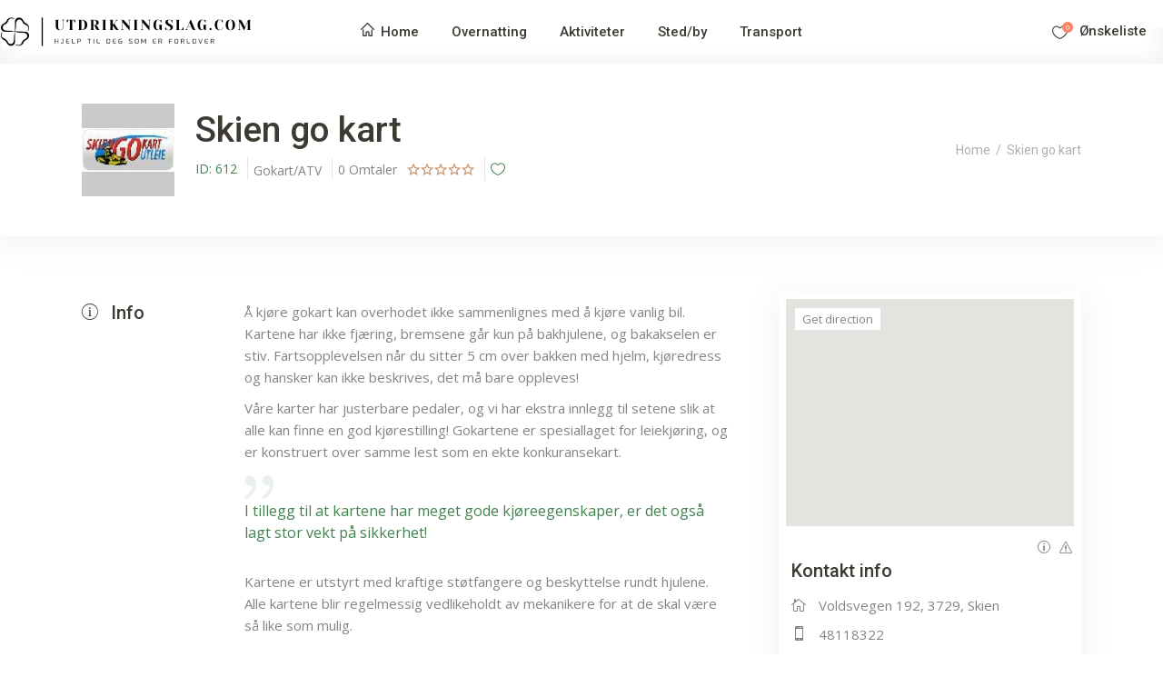

--- FILE ---
content_type: text/html
request_url: https://utdrikningslag.com/presentasjon/skien-go-kart/
body_size: 14651
content:
<!DOCTYPE html>
<html dir="ltr" lang="nb-NO" prefix="og: https://ogp.me/ns#">
<head>
<script async src="https://www.googletagmanager.com/gtag/js?id=UA-155258223-1"></script>
<script>window.dataLayer=window.dataLayer||[];
function gtag(){dataLayer.push(arguments);}
gtag('js', new Date());
gtag('config', 'UA-155258223-1');</script>
<meta charset="UTF-8"/>
<link rel="profile" href="https://gmpg.org/xfn/11"/>
<meta name="viewport" content="width=device-width,initial-scale=1,user-scalable=yes">
<title>Skien go kart | Utdrikningslag.com</title>
<meta name="description" content="Å kjøre gokart kan overhodet ikke sammenlignes med å kjøre vanlig bil. Kartene har ikke fjæring, bremsene går kun på bakhjulene, og bakakselen er stiv. Fartsopplevelsen når du sitter 5 cm over bakken med hjelm, kjøredress og hansker kan ikke beskrives, det må bare oppleves! Våre karter har justerbare pedaler, og vi har ekstra innlegg"/>
<meta name="robots" content="max-image-preview:large"/>
<meta name="author" content="Niclas"/>
<meta name="google-site-verification" content="google-site-verification=vCfnaV6pLcpiUJHUErrlJh6XmUaWZxf8NH993Ew-Uug"/>
<link rel="canonical" href="https://utdrikningslag.com/presentasjon/skien-go-kart/"/>
<meta name="generator" content="All in One SEO (AIOSEO) 4.9.3"/>
<meta property="og:locale" content="nb_NO"/>
<meta property="og:site_name" content="Utdrikningslag.com | Planlegging og tips til utdrikningslag"/>
<meta property="og:type" content="article"/>
<meta property="og:title" content="Skien go kart | Utdrikningslag.com"/>
<meta property="og:description" content="Å kjøre gokart kan overhodet ikke sammenlignes med å kjøre vanlig bil. Kartene har ikke fjæring, bremsene går kun på bakhjulene, og bakakselen er stiv. Fartsopplevelsen når du sitter 5 cm over bakken med hjelm, kjøredress og hansker kan ikke beskrives, det må bare oppleves! Våre karter har justerbare pedaler, og vi har ekstra innlegg"/>
<meta property="og:url" content="https://utdrikningslag.com/presentasjon/skien-go-kart/"/>
<meta property="article:published_time" content="2022-02-09T15:36:08+00:00"/>
<meta property="article:modified_time" content="2022-02-09T15:36:08+00:00"/>
<meta property="article:publisher" content="https://facebook.com/Utdrikningslag.com"/>
<meta name="twitter:card" content="summary"/>
<meta name="twitter:site" content="@Utdrikningslag.com"/>
<meta name="twitter:title" content="Skien go kart | Utdrikningslag.com"/>
<meta name="twitter:description" content="Å kjøre gokart kan overhodet ikke sammenlignes med å kjøre vanlig bil. Kartene har ikke fjæring, bremsene går kun på bakhjulene, og bakakselen er stiv. Fartsopplevelsen når du sitter 5 cm over bakken med hjelm, kjøredress og hansker kan ikke beskrives, det må bare oppleves! Våre karter har justerbare pedaler, og vi har ekstra innlegg"/>
<meta name="twitter:creator" content="@Utdrikningslag.com"/>
<script type="application/ld+json" class="aioseo-schema">{"@context":"https:\/\/schema.org","@graph":[{"@type":"BreadcrumbList","@id":"https:\/\/utdrikningslag.com\/presentasjon\/skien-go-kart\/#breadcrumblist","itemListElement":[{"@type":"ListItem","@id":"https:\/\/utdrikningslag.com#listItem","position":1,"name":"Home","item":"https:\/\/utdrikningslag.com","nextItem":{"@type":"ListItem","@id":"https:\/\/utdrikningslag.com\/presentasjon\/#listItem","name":"FindAll Listing"}},{"@type":"ListItem","@id":"https:\/\/utdrikningslag.com\/presentasjon\/#listItem","position":2,"name":"FindAll Listing","item":"https:\/\/utdrikningslag.com\/presentasjon\/","nextItem":{"@type":"ListItem","@id":"https:\/\/utdrikningslag.com\/listing-category\/gokart\/#listItem","name":"Gokart\/ATV"},"previousItem":{"@type":"ListItem","@id":"https:\/\/utdrikningslag.com#listItem","name":"Home"}},{"@type":"ListItem","@id":"https:\/\/utdrikningslag.com\/listing-category\/gokart\/#listItem","position":3,"name":"Gokart\/ATV","item":"https:\/\/utdrikningslag.com\/listing-category\/gokart\/","nextItem":{"@type":"ListItem","@id":"https:\/\/utdrikningslag.com\/presentasjon\/skien-go-kart\/#listItem","name":"Skien go kart"},"previousItem":{"@type":"ListItem","@id":"https:\/\/utdrikningslag.com\/presentasjon\/#listItem","name":"FindAll Listing"}},{"@type":"ListItem","@id":"https:\/\/utdrikningslag.com\/presentasjon\/skien-go-kart\/#listItem","position":4,"name":"Skien go kart","previousItem":{"@type":"ListItem","@id":"https:\/\/utdrikningslag.com\/listing-category\/gokart\/#listItem","name":"Gokart\/ATV"}}]},{"@type":"Organization","@id":"https:\/\/utdrikningslag.com\/#organization","name":"Utdrikningslag.com","description":"Planlegging og tips til utdrikningslag","url":"https:\/\/utdrikningslag.com\/","telephone":"+4799295485","logo":{"@type":"ImageObject","url":"https:\/\/utdrikningslag.com\/wp-content\/uploads\/2022\/02\/utdrikningslag-logo.jpg","@id":"https:\/\/utdrikningslag.com\/presentasjon\/skien-go-kart\/#organizationLogo","width":400,"height":69},"image":{"@id":"https:\/\/utdrikningslag.com\/presentasjon\/skien-go-kart\/#organizationLogo"},"sameAs":["https:\/\/facebook.com\/Utdrikningslag.com","https:\/\/x.com\/Utdrikningslag.com","https:\/\/instagram.com\/Utdrikningslag.com","https:\/\/pinterest.com\/Utdrikningslag.com","https:\/\/youtube.com\/Utdrikningslag.com","https:\/\/linkedin.com\/in\/Utdrikningslag.com"]},{"@type":"Person","@id":"https:\/\/utdrikningslag.com\/author\/niclas\/#author","url":"https:\/\/utdrikningslag.com\/author\/niclas\/","name":"Niclas","image":{"@type":"ImageObject","@id":"https:\/\/utdrikningslag.com\/presentasjon\/skien-go-kart\/#authorImage","url":"https:\/\/secure.gravatar.com\/avatar\/847c1c4902b6e612b515c5563291297f71335d65e29d8f87baeb3ee3804913f3?s=96&d=mm&r=g","width":96,"height":96,"caption":"Niclas"}},{"@type":"WebPage","@id":"https:\/\/utdrikningslag.com\/presentasjon\/skien-go-kart\/#webpage","url":"https:\/\/utdrikningslag.com\/presentasjon\/skien-go-kart\/","name":"Skien go kart | Utdrikningslag.com","description":"\u00c5 kj\u00f8re gokart kan overhodet ikke sammenlignes med \u00e5 kj\u00f8re vanlig bil. Kartene har ikke fj\u00e6ring, bremsene g\u00e5r kun p\u00e5 bakhjulene, og bakakselen er stiv. Fartsopplevelsen n\u00e5r du sitter 5 cm over bakken med hjelm, kj\u00f8redress og hansker kan ikke beskrives, det m\u00e5 bare oppleves! V\u00e5re karter har justerbare pedaler, og vi har ekstra innlegg","inLanguage":"nb-NO","isPartOf":{"@id":"https:\/\/utdrikningslag.com\/#website"},"breadcrumb":{"@id":"https:\/\/utdrikningslag.com\/presentasjon\/skien-go-kart\/#breadcrumblist"},"author":{"@id":"https:\/\/utdrikningslag.com\/author\/niclas\/#author"},"creator":{"@id":"https:\/\/utdrikningslag.com\/author\/niclas\/#author"},"image":{"@type":"ImageObject","url":"https:\/\/utdrikningslag.com\/wp-content\/uploads\/2022\/02\/skien-go-kart-utleie.jpg","@id":"https:\/\/utdrikningslag.com\/presentasjon\/skien-go-kart\/#mainImage","width":800,"height":600,"caption":"Skien go kart"},"primaryImageOfPage":{"@id":"https:\/\/utdrikningslag.com\/presentasjon\/skien-go-kart\/#mainImage"},"datePublished":"2022-02-09T15:36:08+00:00","dateModified":"2022-02-09T15:36:08+00:00"},{"@type":"WebSite","@id":"https:\/\/utdrikningslag.com\/#website","url":"https:\/\/utdrikningslag.com\/","name":"Utdrikningslag.com","description":"Planlegging og tips til utdrikningslag","inLanguage":"nb-NO","publisher":{"@id":"https:\/\/utdrikningslag.com\/#organization"}}]}</script>
<link rel='dns-prefetch' href='//maps.googleapis.com'/>
<link rel='dns-prefetch' href='//fonts.googleapis.com'/>
<link rel="alternate" type="application/rss+xml" title="Utdrikningslag.com &raquo; strøm" href="https://utdrikningslag.com/feed/"/>
<link rel="alternate" type="application/rss+xml" title="Utdrikningslag.com &raquo; kommentarstrøm" href="https://utdrikningslag.com/comments/feed/"/>
<link rel="alternate" type="application/rss+xml" title="Utdrikningslag.com &raquo; Skien go kart kommentarstrøm" href="https://utdrikningslag.com/presentasjon/skien-go-kart/feed/"/>
<link rel="alternate" title="oEmbed (JSON)" type="application/json+oembed" href="https://utdrikningslag.com/wp-json/oembed/1.0/embed?url=https%3A%2F%2Futdrikningslag.com%2Fpresentasjon%2Fskien-go-kart%2F"/>
<link rel="alternate" title="oEmbed (XML)" type="text/xml+oembed" href="https://utdrikningslag.com/wp-json/oembed/1.0/embed?url=https%3A%2F%2Futdrikningslag.com%2Fpresentasjon%2Fskien-go-kart%2F&#038;format=xml"/>
<style id='wp-img-auto-sizes-contain-inline-css'>img:is([sizes=auto i],[sizes^="auto," i]){contain-intrinsic-size:3000px 1500px}</style>
<style id='wp-block-library-inline-css'>:root{--wp-block-synced-color:#7a00df;--wp-block-synced-color--rgb:122,0,223;--wp-bound-block-color:var(--wp-block-synced-color);--wp-editor-canvas-background:#ddd;--wp-admin-theme-color:#007cba;--wp-admin-theme-color--rgb:0,124,186;--wp-admin-theme-color-darker-10:#006ba1;--wp-admin-theme-color-darker-10--rgb:0,107,160.5;--wp-admin-theme-color-darker-20:#005a87;--wp-admin-theme-color-darker-20--rgb:0,90,135;--wp-admin-border-width-focus:2px}@media (min-resolution:192dpi){:root{--wp-admin-border-width-focus:1.5px}}.wp-element-button{cursor:pointer}:root .has-very-light-gray-background-color{background-color:#eee}:root .has-very-dark-gray-background-color{background-color:#313131}:root .has-very-light-gray-color{color:#eee}:root .has-very-dark-gray-color{color:#313131}:root .has-vivid-green-cyan-to-vivid-cyan-blue-gradient-background{background:linear-gradient(135deg,#00d084,#0693e3)}:root .has-purple-crush-gradient-background{background:linear-gradient(135deg,#34e2e4,#4721fb 50%,#ab1dfe)}:root .has-hazy-dawn-gradient-background{background:linear-gradient(135deg,#faaca8,#dad0ec)}:root .has-subdued-olive-gradient-background{background:linear-gradient(135deg,#fafae1,#67a671)}:root .has-atomic-cream-gradient-background{background:linear-gradient(135deg,#fdd79a,#004a59)}:root .has-nightshade-gradient-background{background:linear-gradient(135deg,#330968,#31cdcf)}:root .has-midnight-gradient-background{background:linear-gradient(135deg,#020381,#2874fc)}:root{--wp--preset--font-size--normal:16px;--wp--preset--font-size--huge:42px}.has-regular-font-size{font-size:1em}.has-larger-font-size{font-size:2.625em}.has-normal-font-size{font-size:var(--wp--preset--font-size--normal)}.has-huge-font-size{font-size:var(--wp--preset--font-size--huge)}.has-text-align-center{text-align:center}.has-text-align-left{text-align:left}.has-text-align-right{text-align:right}.has-fit-text{white-space:nowrap!important}#end-resizable-editor-section{display:none}.aligncenter{clear:both}.items-justified-left{justify-content:flex-start}.items-justified-center{justify-content:center}.items-justified-right{justify-content:flex-end}.items-justified-space-between{justify-content:space-between}.screen-reader-text{border:0;clip-path:inset(50%);height:1px;margin:-1px;overflow:hidden;padding:0;position:absolute;width:1px;word-wrap:normal!important}.screen-reader-text:focus{background-color:#ddd;clip-path:none;color:#444;display:block;font-size:1em;height:auto;left:5px;line-height:normal;padding:15px 23px 14px;text-decoration:none;top:5px;width:auto;z-index:100000}html :where(.has-border-color){border-style:solid}html :where([style*=border-top-color]){border-top-style:solid}html :where([style*=border-right-color]){border-right-style:solid}html :where([style*=border-bottom-color]){border-bottom-style:solid}html :where([style*=border-left-color]){border-left-style:solid}html :where([style*=border-width]){border-style:solid}html :where([style*=border-top-width]){border-top-style:solid}html :where([style*=border-right-width]){border-right-style:solid}html :where([style*=border-bottom-width]){border-bottom-style:solid}html :where([style*=border-left-width]){border-left-style:solid}html :where(img[class*=wp-image-]){height:auto;max-width:100%}:where(figure){margin:0 0 1em}html :where(.is-position-sticky){--wp-admin--admin-bar--position-offset:var(--wp-admin--admin-bar--height,0px)}@media screen and (max-width:600px){html :where(.is-position-sticky){--wp-admin--admin-bar--position-offset:0px}}</style><style id='global-styles-inline-css'>:root{--wp--preset--aspect-ratio--square:1;--wp--preset--aspect-ratio--4-3:4/3;--wp--preset--aspect-ratio--3-4:3/4;--wp--preset--aspect-ratio--3-2:3/2;--wp--preset--aspect-ratio--2-3:2/3;--wp--preset--aspect-ratio--16-9:16/9;--wp--preset--aspect-ratio--9-16:9/16;--wp--preset--color--black:#000000;--wp--preset--color--cyan-bluish-gray:#abb8c3;--wp--preset--color--white:#ffffff;--wp--preset--color--pale-pink:#f78da7;--wp--preset--color--vivid-red:#cf2e2e;--wp--preset--color--luminous-vivid-orange:#ff6900;--wp--preset--color--luminous-vivid-amber:#fcb900;--wp--preset--color--light-green-cyan:#7bdcb5;--wp--preset--color--vivid-green-cyan:#00d084;--wp--preset--color--pale-cyan-blue:#8ed1fc;--wp--preset--color--vivid-cyan-blue:#0693e3;--wp--preset--color--vivid-purple:#9b51e0;--wp--preset--gradient--vivid-cyan-blue-to-vivid-purple:linear-gradient(135deg,rgb(6,147,227) 0%,rgb(155,81,224) 100%);--wp--preset--gradient--light-green-cyan-to-vivid-green-cyan:linear-gradient(135deg,rgb(122,220,180) 0%,rgb(0,208,130) 100%);--wp--preset--gradient--luminous-vivid-amber-to-luminous-vivid-orange:linear-gradient(135deg,rgb(252,185,0) 0%,rgb(255,105,0) 100%);--wp--preset--gradient--luminous-vivid-orange-to-vivid-red:linear-gradient(135deg,rgb(255,105,0) 0%,rgb(207,46,46) 100%);--wp--preset--gradient--very-light-gray-to-cyan-bluish-gray:linear-gradient(135deg,rgb(238,238,238) 0%,rgb(169,184,195) 100%);--wp--preset--gradient--cool-to-warm-spectrum:linear-gradient(135deg,rgb(74,234,220) 0%,rgb(151,120,209) 20%,rgb(207,42,186) 40%,rgb(238,44,130) 60%,rgb(251,105,98) 80%,rgb(254,248,76) 100%);--wp--preset--gradient--blush-light-purple:linear-gradient(135deg,rgb(255,206,236) 0%,rgb(152,150,240) 100%);--wp--preset--gradient--blush-bordeaux:linear-gradient(135deg,rgb(254,205,165) 0%,rgb(254,45,45) 50%,rgb(107,0,62) 100%);--wp--preset--gradient--luminous-dusk:linear-gradient(135deg,rgb(255,203,112) 0%,rgb(199,81,192) 50%,rgb(65,88,208) 100%);--wp--preset--gradient--pale-ocean:linear-gradient(135deg,rgb(255,245,203) 0%,rgb(182,227,212) 50%,rgb(51,167,181) 100%);--wp--preset--gradient--electric-grass:linear-gradient(135deg,rgb(202,248,128) 0%,rgb(113,206,126) 100%);--wp--preset--gradient--midnight:linear-gradient(135deg,rgb(2,3,129) 0%,rgb(40,116,252) 100%);--wp--preset--font-size--small:13px;--wp--preset--font-size--medium:20px;--wp--preset--font-size--large:36px;--wp--preset--font-size--x-large:42px;--wp--preset--spacing--20:0.44rem;--wp--preset--spacing--30:0.67rem;--wp--preset--spacing--40:1rem;--wp--preset--spacing--50:1.5rem;--wp--preset--spacing--60:2.25rem;--wp--preset--spacing--70:3.38rem;--wp--preset--spacing--80:5.06rem;--wp--preset--shadow--natural:6px 6px 9px rgba(0, 0, 0, 0.2);--wp--preset--shadow--deep:12px 12px 50px rgba(0, 0, 0, 0.4);--wp--preset--shadow--sharp:6px 6px 0px rgba(0, 0, 0, 0.2);--wp--preset--shadow--outlined:6px 6px 0px -3px rgb(255, 255, 255), 6px 6px rgb(0, 0, 0);--wp--preset--shadow--crisp:6px 6px 0px rgb(0, 0, 0);}:where(.is-layout-flex){gap:0.5em;}:where(.is-layout-grid){gap:0.5em;}body .is-layout-flex{display:flex;}.is-layout-flex{flex-wrap:wrap;align-items:center;}.is-layout-flex > :is(*, div){margin:0;}body .is-layout-grid{display:grid;}.is-layout-grid > :is(*, div){margin:0;}:where(.wp-block-columns.is-layout-flex){gap:2em;}:where(.wp-block-columns.is-layout-grid){gap:2em;}:where(.wp-block-post-template.is-layout-flex){gap:1.25em;}:where(.wp-block-post-template.is-layout-grid){gap:1.25em;}.has-black-color{color:var(--wp--preset--color--black) !important;}.has-cyan-bluish-gray-color{color:var(--wp--preset--color--cyan-bluish-gray) !important;}.has-white-color{color:var(--wp--preset--color--white) !important;}.has-pale-pink-color{color:var(--wp--preset--color--pale-pink) !important;}.has-vivid-red-color{color:var(--wp--preset--color--vivid-red) !important;}.has-luminous-vivid-orange-color{color:var(--wp--preset--color--luminous-vivid-orange) !important;}.has-luminous-vivid-amber-color{color:var(--wp--preset--color--luminous-vivid-amber) !important;}.has-light-green-cyan-color{color:var(--wp--preset--color--light-green-cyan) !important;}.has-vivid-green-cyan-color{color:var(--wp--preset--color--vivid-green-cyan) !important;}.has-pale-cyan-blue-color{color:var(--wp--preset--color--pale-cyan-blue) !important;}.has-vivid-cyan-blue-color{color:var(--wp--preset--color--vivid-cyan-blue) !important;}.has-vivid-purple-color{color:var(--wp--preset--color--vivid-purple) !important;}.has-black-background-color{background-color:var(--wp--preset--color--black) !important;}.has-cyan-bluish-gray-background-color{background-color:var(--wp--preset--color--cyan-bluish-gray) !important;}.has-white-background-color{background-color:var(--wp--preset--color--white) !important;}.has-pale-pink-background-color{background-color:var(--wp--preset--color--pale-pink) !important;}.has-vivid-red-background-color{background-color:var(--wp--preset--color--vivid-red) !important;}.has-luminous-vivid-orange-background-color{background-color:var(--wp--preset--color--luminous-vivid-orange) !important;}.has-luminous-vivid-amber-background-color{background-color:var(--wp--preset--color--luminous-vivid-amber) !important;}.has-light-green-cyan-background-color{background-color:var(--wp--preset--color--light-green-cyan) !important;}.has-vivid-green-cyan-background-color{background-color:var(--wp--preset--color--vivid-green-cyan) !important;}.has-pale-cyan-blue-background-color{background-color:var(--wp--preset--color--pale-cyan-blue) !important;}.has-vivid-cyan-blue-background-color{background-color:var(--wp--preset--color--vivid-cyan-blue) !important;}.has-vivid-purple-background-color{background-color:var(--wp--preset--color--vivid-purple) !important;}.has-black-border-color{border-color:var(--wp--preset--color--black) !important;}.has-cyan-bluish-gray-border-color{border-color:var(--wp--preset--color--cyan-bluish-gray) !important;}.has-white-border-color{border-color:var(--wp--preset--color--white) !important;}.has-pale-pink-border-color{border-color:var(--wp--preset--color--pale-pink) !important;}.has-vivid-red-border-color{border-color:var(--wp--preset--color--vivid-red) !important;}.has-luminous-vivid-orange-border-color{border-color:var(--wp--preset--color--luminous-vivid-orange) !important;}.has-luminous-vivid-amber-border-color{border-color:var(--wp--preset--color--luminous-vivid-amber) !important;}.has-light-green-cyan-border-color{border-color:var(--wp--preset--color--light-green-cyan) !important;}.has-vivid-green-cyan-border-color{border-color:var(--wp--preset--color--vivid-green-cyan) !important;}.has-pale-cyan-blue-border-color{border-color:var(--wp--preset--color--pale-cyan-blue) !important;}.has-vivid-cyan-blue-border-color{border-color:var(--wp--preset--color--vivid-cyan-blue) !important;}.has-vivid-purple-border-color{border-color:var(--wp--preset--color--vivid-purple) !important;}.has-vivid-cyan-blue-to-vivid-purple-gradient-background{background:var(--wp--preset--gradient--vivid-cyan-blue-to-vivid-purple) !important;}.has-light-green-cyan-to-vivid-green-cyan-gradient-background{background:var(--wp--preset--gradient--light-green-cyan-to-vivid-green-cyan) !important;}.has-luminous-vivid-amber-to-luminous-vivid-orange-gradient-background{background:var(--wp--preset--gradient--luminous-vivid-amber-to-luminous-vivid-orange) !important;}.has-luminous-vivid-orange-to-vivid-red-gradient-background{background:var(--wp--preset--gradient--luminous-vivid-orange-to-vivid-red) !important;}.has-very-light-gray-to-cyan-bluish-gray-gradient-background{background:var(--wp--preset--gradient--very-light-gray-to-cyan-bluish-gray) !important;}.has-cool-to-warm-spectrum-gradient-background{background:var(--wp--preset--gradient--cool-to-warm-spectrum) !important;}.has-blush-light-purple-gradient-background{background:var(--wp--preset--gradient--blush-light-purple) !important;}.has-blush-bordeaux-gradient-background{background:var(--wp--preset--gradient--blush-bordeaux) !important;}.has-luminous-dusk-gradient-background{background:var(--wp--preset--gradient--luminous-dusk) !important;}.has-pale-ocean-gradient-background{background:var(--wp--preset--gradient--pale-ocean) !important;}.has-electric-grass-gradient-background{background:var(--wp--preset--gradient--electric-grass) !important;}.has-midnight-gradient-background{background:var(--wp--preset--gradient--midnight) !important;}.has-small-font-size{font-size:var(--wp--preset--font-size--small) !important;}.has-medium-font-size{font-size:var(--wp--preset--font-size--medium) !important;}.has-large-font-size{font-size:var(--wp--preset--font-size--large) !important;}.has-x-large-font-size{font-size:var(--wp--preset--font-size--x-large) !important;}</style>
<style id='classic-theme-styles-inline-css'>.wp-block-button__link{color:#fff;background-color:#32373c;border-radius:9999px;box-shadow:none;text-decoration:none;padding:calc(.667em + 2px) calc(1.333em + 2px);font-size:1.125em}.wp-block-file__button{background:#32373c;color:#fff;text-decoration:none}</style>
<link rel="stylesheet" type="text/css" href="//utdrikningslag.com/wp-content/cache/wpfc-minified/lb0s72tz/a4frv.css" media="all"/>
<style id='findall-elated-modules-inline-css'>.postid-6917 .eltdf-mobile-header *:not(.eltdf-grid) > .eltdf-vertical-align-containers{padding-left:10px;padding-right:10px;}</style>
<link rel="stylesheet" type="text/css" href="//utdrikningslag.com/wp-content/cache/wpfc-minified/fhmp3i5q/a4frv.css" media="all"/>
<link rel='stylesheet' id='findall-elated-google-fonts-css' href='https://fonts.googleapis.com/css?family=Roboto%3A300%2C400%2C400i%2C500%2C600%7COpen+Sans%3A300%2C400%2C400i%2C500%2C600&#038;subset=latin-ext&#038;ver=1.0.0' type='text/css' media='all'/>
<link rel="stylesheet" type="text/css" href="//utdrikningslag.com/wp-content/cache/wpfc-minified/g2ofnf3g/a4fwb.css" media="all"/>
<script src='//utdrikningslag.com/wp-content/cache/wpfc-minified/f2fhgft5/a4frv.js'></script>
<script></script><link rel="https://api.w.org/" href="https://utdrikningslag.com/wp-json/"/><link rel="EditURI" type="application/rsd+xml" title="RSD" href="https://utdrikningslag.com/xmlrpc.php?rsd"/>
<meta name="generator" content="WordPress 6.9"/>
<link rel='shortlink' href='https://utdrikningslag.com/?p=6917'/>
<style>.recentcomments a{display:inline !important;padding:0 !important;margin:0 !important;}</style><meta name="generator" content="Powered by WPBakery Page Builder - drag and drop page builder for WordPress."/>
<meta name="redi-version" content="1.2.7"/><link rel="icon" href="https://utdrikningslag.com/wp-content/uploads/2019/12/cropped-favicon-1-32x32.png" sizes="32x32"/>
<link rel="icon" href="https://utdrikningslag.com/wp-content/uploads/2019/12/cropped-favicon-1-192x192.png" sizes="192x192"/>
<link rel="apple-touch-icon" href="https://utdrikningslag.com/wp-content/uploads/2019/12/cropped-favicon-1-180x180.png"/>
<meta name="msapplication-TileImage" content="https://utdrikningslag.com/wp-content/uploads/2019/12/cropped-favicon-1-270x270.png"/>
<style id="wp-custom-css">.eltdf-wd-inner{cursor:pointer;}
.eltdf-wd-inner:hover > a{color:#43824f;}
.eltdf-wd-link{pointer-events:none;}</style>
<noscript><style>.wpb_animate_when_almost_visible{opacity:1;}</style></noscript>
<script data-wpfc-render="false">var Wpfcll={s:[],osl:0,scroll:false,i:function(){Wpfcll.ss();window.addEventListener('load',function(){let observer=new MutationObserver(mutationRecords=>{Wpfcll.osl=Wpfcll.s.length;Wpfcll.ss();if(Wpfcll.s.length > Wpfcll.osl){Wpfcll.ls(false);}});observer.observe(document.getElementsByTagName("html")[0],{childList:true,attributes:true,subtree:true,attributeFilter:["src"],attributeOldValue:false,characterDataOldValue:false});Wpfcll.ls(true);});window.addEventListener('scroll',function(){Wpfcll.scroll=true;Wpfcll.ls(false);});window.addEventListener('resize',function(){Wpfcll.scroll=true;Wpfcll.ls(false);});window.addEventListener('click',function(){Wpfcll.scroll=true;Wpfcll.ls(false);});},c:function(e,pageload){var w=document.documentElement.clientHeight || body.clientHeight;var n=0;if(pageload){n=0;}else{n=(w > 800) ? 800:200;n=Wpfcll.scroll ? 800:n;}var er=e.getBoundingClientRect();var t=0;var p=e.parentNode ? e.parentNode:false;if(typeof p.getBoundingClientRect=="undefined"){var pr=false;}else{var pr=p.getBoundingClientRect();}if(er.x==0 && er.y==0){for(var i=0;i < 10;i++){if(p){if(pr.x==0 && pr.y==0){if(p.parentNode){p=p.parentNode;}if(typeof p.getBoundingClientRect=="undefined"){pr=false;}else{pr=p.getBoundingClientRect();}}else{t=pr.top;break;}}};}else{t=er.top;}if(w - t+n > 0){return true;}return false;},r:function(e,pageload){var s=this;var oc,ot;try{oc=e.getAttribute("data-wpfc-original-src");ot=e.getAttribute("data-wpfc-original-srcset");originalsizes=e.getAttribute("data-wpfc-original-sizes");if(s.c(e,pageload)){if(oc || ot){if(e.tagName=="DIV" || e.tagName=="A" || e.tagName=="SPAN"){e.style.backgroundImage="url("+oc+")";e.removeAttribute("data-wpfc-original-src");e.removeAttribute("data-wpfc-original-srcset");e.removeAttribute("onload");}else{if(oc){e.setAttribute('src',oc);}if(ot){e.setAttribute('srcset',ot);}if(originalsizes){e.setAttribute('sizes',originalsizes);}if(e.getAttribute("alt") && e.getAttribute("alt")=="blank"){e.removeAttribute("alt");}e.removeAttribute("data-wpfc-original-src");e.removeAttribute("data-wpfc-original-srcset");e.removeAttribute("data-wpfc-original-sizes");e.removeAttribute("onload");if(e.tagName=="IFRAME"){var y="https://www.youtube.com/embed/";if(navigator.userAgent.match(/\sEdge?\/\d/i)){e.setAttribute('src',e.getAttribute("src").replace(/.+\/templates\/youtube\.html\#/,y));}e.onload=function(){if(typeof window.jQuery !="undefined"){if(jQuery.fn.fitVids){jQuery(e).parent().fitVids({customSelector:"iframe[src]"});}}var s=e.getAttribute("src").match(/templates\/youtube\.html\#(.+)/);if(s){try{var i=e.contentDocument || e.contentWindow;if(i.location.href=="about:blank"){e.setAttribute('src',y+s[1]);}}catch(err){e.setAttribute('src',y+s[1]);}}}}}}else{if(e.tagName=="NOSCRIPT"){if(typeof window.jQuery !="undefined"){if(jQuery(e).attr("data-type")=="wpfc"){e.removeAttribute("data-type");jQuery(e).after(jQuery(e).text());}}}}}}catch(error){console.log(error);console.log("==>",e);}},ss:function(){var i=Array.prototype.slice.call(document.getElementsByTagName("img"));var f=Array.prototype.slice.call(document.getElementsByTagName("iframe"));var d=Array.prototype.slice.call(document.getElementsByTagName("div"));var a=Array.prototype.slice.call(document.getElementsByTagName("a"));var s=Array.prototype.slice.call(document.getElementsByTagName("span"));var n=Array.prototype.slice.call(document.getElementsByTagName("noscript"));this.s=i.concat(f).concat(d).concat(a).concat(s).concat(n);},ls:function(pageload){var s=this;[].forEach.call(s.s,function(e,index){s.r(e,pageload);});}};document.addEventListener('DOMContentLoaded',function(){wpfci();});function wpfci(){Wpfcll.i();}</script>
</head>
<body data-rsssl=1 class="wp-singular listing-item-template-default single single-listing-item postid-6917 wp-theme-findall findall-core-1.0.1 findall-listing-1.0.1 findall-ver-1.0.1 eltdf-grid-1100 eltdf-wide-dropdown-menu-content-in-grid eltdf-fixed-on-scroll eltdf-dropdown-animate-height eltdf-header-standard eltdf-menu-area-shadow-disable eltdf-menu-area-in-grid-shadow-disable eltdf-menu-area-border-disable eltdf-logo-area-border-disable eltdf-logo-area-in-grid-border-disable eltdf-default-mobile-header eltdf-sticky-up-mobile-header wpb-js-composer js-comp-ver-8.0.1 vc_responsive" itemscope itemtype="https://schema.org/WebPage">
<div class="eltdf-wrapper">
<div class="eltdf-wrapper-inner">
<header class="eltdf-page-header">
<div class="eltdf-fixed-wrapper">
<div class="eltdf-menu-area eltdf-menu-center">
<div class="eltdf-vertical-align-containers">
<div class="eltdf-position-left"><div class="eltdf-position-left-inner">
<div class="eltdf-logo-wrapper"> <a itemprop="url" href="https://utdrikningslag.com/" style="height: 36px;"> <img itemprop="image" class="eltdf-normal-logo" src="https://utdrikningslag.com/wp-content/uploads/2019/12/utdrikningslag-logo-svart.png" width="550" height="72" alt="logo"/> <img itemprop="image" class="eltdf-dark-logo" src="https://utdrikningslag.com/wp-content/uploads/2019/12/utdrikningslag-logo-svart.png" width="550" height="72" alt="dark logo"/> <img itemprop="image" class="eltdf-light-logo" src="https://utdrikningslag.com/wp-content/uploads/2019/12/utdrikningslag-logo-hvit.png" width="550" height="72" alt="light logo"/> </a></div></div></div><div class="eltdf-position-center"><div class="eltdf-position-center-inner">
<nav class="eltdf-main-menu eltdf-drop-down eltdf-default-nav">
<ul id="menu-main-menu-navigation" class="clearfix"><li id="nav-menu-item-2303" class="menu-item menu-item-type-custom menu-item-object-custom menu-item-home narrow"><a href="https://utdrikningslag.com/"><span class="item_outer"><span class="menu_icon_wrapper"><i class="menu_icon dripicons-home"></i></span><span class="item_text" data-text="Home">Home</span></span></a></li>
<li id="nav-menu-item-4361" class="menu-item menu-item-type-post_type menu-item-object-page narrow"><a href="https://utdrikningslag.com/overnatting/"><span class="item_outer"><span class="item_text" data-text="Overnatting">Overnatting</span></span></a></li>
<li id="nav-menu-item-4186" class="menu-item menu-item-type-custom menu-item-object-custom menu-item-has-children has_sub wide"><a href="#" class="no_link" onclick="JavaScript: return false;"><span class="item_outer"><span class="item_text" data-text="Aktiviteter">Aktiviteter</span><i class="eltdf-menu-arrow fa fa-angle-down"></i></span></a>
<div class="second"><div class="inner"><ul> <li id="nav-menu-item-4360" class="menu-item menu-item-type-post_type menu-item-object-page"><a href="https://utdrikningslag.com/aktiviteter/"><span class="item_outer"><span class="item_text" data-text="Action">Action</span></span></a></li> <li id="nav-menu-item-6798" class="menu-item menu-item-type-post_type menu-item-object-page"><a href="https://utdrikningslag.com/archery-tag/"><span class="item_outer"><span class="item_text" data-text="Archery tag">Archery tag</span></span></a></li> <li id="nav-menu-item-4359" class="menu-item menu-item-type-post_type menu-item-object-page"><a href="https://utdrikningslag.com/drink-mat-kurs/"><span class="item_outer"><span class="item_text" data-text="Drink/mat kurs">Drink/mat kurs</span></span></a></li> <li id="nav-menu-item-4352" class="menu-item menu-item-type-post_type menu-item-object-page"><a href="https://utdrikningslag.com/poledance/"><span class="item_outer"><span class="item_text" data-text="Dans/poledance">Dans/poledance</span></span></a></li> <li id="nav-menu-item-5099" class="menu-item menu-item-type-post_type menu-item-object-page"><a href="https://utdrikningslag.com/escape-room/"><span class="item_outer"><span class="item_text" data-text="Escape room">Escape room</span></span></a></li> <li id="nav-menu-item-4358" class="menu-item menu-item-type-post_type menu-item-object-page"><a href="https://utdrikningslag.com/festlokale/"><span class="item_outer"><span class="item_text" data-text="Festlokale/underholdning">Festlokale/underholdning</span></span></a></li> <li id="nav-menu-item-4502" class="menu-item menu-item-type-post_type menu-item-object-page"><a href="https://utdrikningslag.com/festutstyr/"><span class="item_outer"><span class="item_text" data-text="Festutstyr">Festutstyr</span></span></a></li> <li id="nav-menu-item-5792" class="menu-item menu-item-type-post_type menu-item-object-page"><a href="https://utdrikningslag.com/go_kart/"><span class="item_outer"><span class="item_text" data-text="Gokart/ATV/motorsport">Gokart/ATV/motorsport</span></span></a></li> <li id="nav-menu-item-6367" class="menu-item menu-item-type-post_type menu-item-object-page"><a href="https://utdrikningslag.com/klatring-taubane/"><span class="item_outer"><span class="item_text" data-text="Klatring/taubane/zipline">Klatring/taubane/zipline</span></span></a></li> <li id="nav-menu-item-4356" class="menu-item menu-item-type-post_type menu-item-object-page"><a href="https://utdrikningslag.com/mat-drikke/"><span class="item_outer"><span class="item_text" data-text="Mat &#038; Drikke">Mat &#038; Drikke</span></span></a></li> <li id="nav-menu-item-5097" class="menu-item menu-item-type-post_type menu-item-object-page"><a href="https://utdrikningslag.com/paintball/"><span class="item_outer"><span class="item_text" data-text="Paintball/Skyting">Paintball/Skyting</span></span></a></li> <li id="nav-menu-item-4500" class="menu-item menu-item-type-post_type menu-item-object-page"><a href="https://utdrikningslag.com/rib/"><span class="item_outer"><span class="item_text" data-text="RIB/rafting/vannsport">RIB/rafting/vannsport</span></span></a></li> <li id="nav-menu-item-4355" class="menu-item menu-item-type-post_type menu-item-object-page"><a href="https://utdrikningslag.com/spa/"><span class="item_outer"><span class="item_text" data-text="Spa/Massasje">Spa/Massasje</span></span></a></li> <li id="nav-menu-item-4499" class="menu-item menu-item-type-post_type menu-item-object-page"><a href="https://utdrikningslag.com/utenlandsreiser/"><span class="item_outer"><span class="item_text" data-text="Utenlandsreiser">Utenlandsreiser</span></span></a></li> <li id="nav-menu-item-4739" class="menu-item menu-item-type-post_type menu-item-object-page"><a href="https://utdrikningslag.com/villmarkscamp/"><span class="item_outer"><span class="item_text" data-text="Villmarkscamp">Villmarkscamp</span></span></a></li> </ul></div></div></li>
<li id="nav-menu-item-4185" class="menu-item menu-item-type-custom menu-item-object-custom menu-item-has-children has_sub wide"><a href="#" class="no_link" onclick="JavaScript: return false;"><span class="item_outer"><span class="item_text" data-text="Sted/by">Sted/by</span><i class="eltdf-menu-arrow fa fa-angle-down"></i></span></a>
<div class="second"><div class="inner"><ul> <li id="nav-menu-item-4483" class="menu-item menu-item-type-post_type menu-item-object-page"><a href="https://utdrikningslag.com/arendal/"><span class="item_outer"><span class="item_text" data-text="Arendal">Arendal</span></span></a></li> <li id="nav-menu-item-4744" class="menu-item menu-item-type-post_type menu-item-object-page"><a href="https://utdrikningslag.com/bergen/"><span class="item_outer"><span class="item_text" data-text="Bergen">Bergen</span></span></a></li> <li id="nav-menu-item-4482" class="menu-item menu-item-type-post_type menu-item-object-page"><a href="https://utdrikningslag.com/bodo/"><span class="item_outer"><span class="item_text" data-text="Bodø">Bodø</span></span></a></li> <li id="nav-menu-item-4572" class="menu-item menu-item-type-post_type menu-item-object-page"><a href="https://utdrikningslag.com/drammen/"><span class="item_outer"><span class="item_text" data-text="Drammen">Drammen</span></span></a></li> <li id="nav-menu-item-4573" class="menu-item menu-item-type-post_type menu-item-object-page"><a href="https://utdrikningslag.com/fredrikstad-sarpsborg/"><span class="item_outer"><span class="item_text" data-text="Fredrikstad/Sarpsborg">Fredrikstad/Sarpsborg</span></span></a></li> <li id="nav-menu-item-5853" class="menu-item menu-item-type-post_type menu-item-object-page"><a href="https://utdrikningslag.com/geilo/"><span class="item_outer"><span class="item_text" data-text="Geilo">Geilo</span></span></a></li> <li id="nav-menu-item-4479" class="menu-item menu-item-type-post_type menu-item-object-page"><a href="https://utdrikningslag.com/halden/"><span class="item_outer"><span class="item_text" data-text="Halden">Halden</span></span></a></li> <li id="nav-menu-item-7231" class="menu-item menu-item-type-post_type menu-item-object-page"><a href="https://utdrikningslag.com/hallingdal-gol-al/"><span class="item_outer"><span class="item_text" data-text="Hallingdal/Gol/Ål">Hallingdal/Gol/Ål</span></span></a></li> <li id="nav-menu-item-7484" class="menu-item menu-item-type-post_type menu-item-object-page"><a href="https://utdrikningslag.com/lillehammer/"><span class="item_outer"><span class="item_text" data-text="Hamer/Lillehammer">Hamer/Lillehammer</span></span></a></li> <li id="nav-menu-item-4489" class="menu-item menu-item-type-post_type menu-item-object-page"><a href="https://utdrikningslag.com/kristiansand/"><span class="item_outer"><span class="item_text" data-text="Kristiansand">Kristiansand</span></span></a></li> <li id="nav-menu-item-4190" class="menu-item menu-item-type-post_type menu-item-object-page"><a href="https://utdrikningslag.com/oslo/"><span class="item_outer"><span class="item_text" data-text="Oslo">Oslo<i class="eltdf-menu-featured-icon">*</i></span></span></a></li> <li id="nav-menu-item-4490" class="menu-item menu-item-type-post_type menu-item-object-page"><a href="https://utdrikningslag.com/porsgrunn-skien/"><span class="item_outer"><span class="item_text" data-text="Porsgrunn/Skien">Porsgrunn/Skien</span></span></a></li> <li id="nav-menu-item-4570" class="menu-item menu-item-type-post_type menu-item-object-page"><a href="https://utdrikningslag.com/stavanger-sandnes/"><span class="item_outer"><span class="item_text" data-text="Stavanger/Sandnes">Stavanger/Sandnes</span></span></a></li> <li id="nav-menu-item-4481" class="menu-item menu-item-type-post_type menu-item-object-page"><a href="https://utdrikningslag.com/tromso/"><span class="item_outer"><span class="item_text" data-text="Tromsø">Tromsø</span></span></a></li> <li id="nav-menu-item-4571" class="menu-item menu-item-type-post_type menu-item-object-page"><a href="https://utdrikningslag.com/trondheim/"><span class="item_outer"><span class="item_text" data-text="Trondheim">Trondheim</span></span></a></li> <li id="nav-menu-item-4487" class="menu-item menu-item-type-post_type menu-item-object-page"><a href="https://utdrikningslag.com/tonsberg/"><span class="item_outer"><span class="item_text" data-text="Tønsberg">Tønsberg</span></span></a></li> <li id="nav-menu-item-5793" class="menu-item menu-item-type-post_type menu-item-object-page"><a href="https://utdrikningslag.com/utenlandsreiser/"><span class="item_outer"><span class="item_text" data-text="Utenlandsreiser">Utenlandsreiser</span></span></a></li> <li id="nav-menu-item-4488" class="menu-item menu-item-type-post_type menu-item-object-page"><a href="https://utdrikningslag.com/alesund/"><span class="item_outer"><span class="item_text" data-text="Ålesund">Ålesund</span></span></a></li> </ul></div></div></li>
<li id="nav-menu-item-4290" class="menu-item menu-item-type-post_type menu-item-object-page wide"><a href="https://utdrikningslag.com/transport/"><span class="item_outer"><span class="item_text" data-text="Transport">Transport</span></span></a></li>
</ul>	</nav></div></div><div class="eltdf-position-right"><div class="eltdf-position-right-inner">
<div class="eltdf-wishlist-dropdown-holder eltdf-wd-no-items">
<div class="eltdf-wd-inner">
<a itemprop="url" href="https://utdrikningslag.com/user-dashboard/?user-action=my-wishlist" class="eltdf-wd-link">
<span aria-hidden="true" class="eltdf-icon-font-elegant icon_heart_alt eltdf-wd-icon"></span>						<span class="eltdf-wd-number-of-items">0</span>
<span class="eltdf-wd-label">Ønskeliste</span>
</a>
<div class="eltdf-wd-items-holder">
<div class="eltdf-wd-items"></div><input type="hidden" id="findall_listing_nonce_wishlist_functionality_1546" name="findall_listing_nonce_wishlist_functionality_1546" value="73c7cf7c0a" /><input type="hidden" name="_wp_http_referer" value="/presentasjon/skien-go-kart/" /></div></div></div></div></div></div></div></div></header>
<header class="eltdf-mobile-header">
<div class="eltdf-mobile-header-inner">
<div class="eltdf-mobile-header-holder">
<div class="eltdf-vertical-align-containers">
<div class="eltdf-position-left"><div class="eltdf-position-left-inner">
<div class="eltdf-mobile-logo-wrapper"> <a itemprop="url" href="https://utdrikningslag.com/" style="height: 36px"> <img onload="Wpfcll.r(this,true);" src="https://utdrikningslag.com/wp-content/plugins/wp-fastest-cache-premium/pro/images/blank.gif" itemprop="image" data-wpfc-original-src="https://utdrikningslag.com/wp-content/uploads/2019/12/utdrikningslag-logo-mobil.png" width="500" height="72" alt="Mobile Logo"/> </a></div></div></div><div class="eltdf-position-right"><div class="eltdf-position-right-inner">
<div class="eltdf-mobile-menu-opener eltdf-mobile-menu-opener-icon-pack"> <a href="javascript:void(0)"> <span class="eltdf-mobile-menu-icon"> <span aria-hidden="true" class="eltdf-icon-font-elegant icon_menu"></span> </span> </a></div></div></div></div></div><nav class="eltdf-mobile-nav" role="navigation" aria-label="Mobile Menu">
<div class="eltdf-grid"> <ul id="menu-mobil"><li id="mobile-menu-item-7678" class="menu-item menu-item-type-custom menu-item-object-custom menu-item-has-children has_sub"><h6><span>Aktiviteter</span></h6><span class="mobile_arrow"><i class="eltdf-sub-arrow arrow_carrot-right"></i><i class="arrow_carrot-down"></i></span> <ul class="sub_menu"> <li id="mobile-menu-item-6759" class="menu-item menu-item-type-post_type menu-item-object-page"><a href="https://utdrikningslag.com/aktiviteter/"><span>Action aktiviteter</span></a></li> <li id="mobile-menu-item-7591" class="menu-item menu-item-type-post_type menu-item-object-page"><a href="https://utdrikningslag.com/drink-mat-kurs/"><span>Cocktailkurs / kurs</span></a></li> <li id="mobile-menu-item-6935" class="menu-item menu-item-type-post_type menu-item-object-page"><a href="https://utdrikningslag.com/poledance/"><span>Dans/poledance</span></a></li> <li id="mobile-menu-item-7690" class="menu-item menu-item-type-post_type menu-item-object-page"><a href="https://utdrikningslag.com/drink-mat-kurs/"><span>Drink/mat kurs</span></a></li> <li id="mobile-menu-item-6761" class="menu-item menu-item-type-post_type menu-item-object-page"><a href="https://utdrikningslag.com/escape-room/"><span>Escape room</span></a></li> <li id="mobile-menu-item-7691" class="menu-item menu-item-type-post_type menu-item-object-page"><a href="https://utdrikningslag.com/festlokale/"><span>Festlokale</span></a></li> <li id="mobile-menu-item-7683" class="menu-item menu-item-type-post_type menu-item-object-page"><a href="https://utdrikningslag.com/go_kart/"><span>Gokart</span></a></li> <li id="mobile-menu-item-7694" class="menu-item menu-item-type-post_type menu-item-object-page"><a href="https://utdrikningslag.com/mat-drikke/"><span>Mat &#038; Drikke</span></a></li> <li id="mobile-menu-item-6764" class="menu-item menu-item-type-post_type menu-item-object-page"><a href="https://utdrikningslag.com/paintball/"><span>Paintball</span></a></li> <li id="mobile-menu-item-7696" class="menu-item menu-item-type-post_type menu-item-object-page"><a href="https://utdrikningslag.com/rib/"><span>RIB/rafting</span></a></li> <li id="mobile-menu-item-7697" class="menu-item menu-item-type-post_type menu-item-object-page"><a href="https://utdrikningslag.com/spa/"><span>Spa/Massasje</span></a></li> <li id="mobile-menu-item-7592" class="menu-item menu-item-type-post_type menu-item-object-page"><a href="https://utdrikningslag.com/festlokale/"><span>Underholdning</span></a></li> <li id="mobile-menu-item-6766" class="menu-item menu-item-type-post_type menu-item-object-page"><a href="https://utdrikningslag.com/villmarkscamp/"><span>Villmarkscamp</span></a></li> </ul> </li> <li id="mobile-menu-item-7688" class="menu-item menu-item-type-post_type menu-item-object-page"><a href="https://utdrikningslag.com/arendal/"><span>Arendal</span></a></li> <li id="mobile-menu-item-7689" class="menu-item menu-item-type-post_type menu-item-object-page"><a href="https://utdrikningslag.com/drammen/"><span>Drammen</span></a></li> <li id="mobile-menu-item-6760" class="menu-item menu-item-type-post_type menu-item-object-page"><a href="https://utdrikningslag.com/bergen/"><span>Bergen</span></a></li> <li id="mobile-menu-item-7686" class="menu-item menu-item-type-post_type menu-item-object-page"><a href="https://utdrikningslag.com/bodo/"><span>Bodø</span></a></li> <li id="mobile-menu-item-7692" class="menu-item menu-item-type-post_type menu-item-object-page"><a href="https://utdrikningslag.com/fredrikstad-sarpsborg/"><span>Fredrikstad/Sarpsborg</span></a></li> <li id="mobile-menu-item-7682" class="menu-item menu-item-type-post_type menu-item-object-page"><a href="https://utdrikningslag.com/geilo/"><span>Geilo</span></a></li> <li id="mobile-menu-item-7684" class="menu-item menu-item-type-post_type menu-item-object-page"><a href="https://utdrikningslag.com/halden/"><span>Halden</span></a></li> <li id="mobile-menu-item-7681" class="menu-item menu-item-type-post_type menu-item-object-page"><a href="https://utdrikningslag.com/hallingdal-gol-al/"><span>Hallingdal/Gol/Ål</span></a></li> <li id="mobile-menu-item-7680" class="menu-item menu-item-type-post_type menu-item-object-page"><a href="https://utdrikningslag.com/lillehammer/"><span>Hamer/Lillehammer</span></a></li> <li id="mobile-menu-item-7693" class="menu-item menu-item-type-post_type menu-item-object-page"><a href="https://utdrikningslag.com/kristiansand/"><span>Kristiansand</span></a></li> <li id="mobile-menu-item-6762" class="menu-item menu-item-type-post_type menu-item-object-page"><a href="https://utdrikningslag.com/oslo/"><span>Oslo</span></a></li> <li id="mobile-menu-item-7685" class="menu-item menu-item-type-post_type menu-item-object-page"><a href="https://utdrikningslag.com/tromso/"><span>Tromsø</span></a></li> <li id="mobile-menu-item-7700" class="menu-item menu-item-type-post_type menu-item-object-page"><a href="https://utdrikningslag.com/trondheim/"><span>Trondheim</span></a></li> <li id="mobile-menu-item-7698" class="menu-item menu-item-type-post_type menu-item-object-page"><a href="https://utdrikningslag.com/tonsberg/"><span>Tønsberg</span></a></li> <li id="mobile-menu-item-7687" class="menu-item menu-item-type-post_type menu-item-object-page"><a href="https://utdrikningslag.com/alesund/"><span>Ålesund</span></a></li> </ul></div></nav></div></header>
<div class="eltdf-content">
<div class="eltdf-content-inner"><div class="eltdf-full-width">
<div class="eltdf-full-width-inner">
<div class="eltdf-listing-single-holder">
<div class="eltdf-ls-title-area-wrapper eltdf-ls-title-has-logo">
<div class="eltdf-grid">
<div class="eltdf-ls-title-area">
<div class="eltdf-ls-title-left-area">
<div class="eltdf-ls-logo"> <img width="117" height="117" src="https://utdrikningslag.com/wp-content/uploads/2022/02/skien-gokart-logo.jpg" class="attachment-thumbnail size-thumbnail" alt="logo" decoding="async" srcset="https://utdrikningslag.com/wp-content/uploads/2022/02/skien-gokart-logo.jpg 117w, https://utdrikningslag.com/wp-content/uploads/2022/02/skien-gokart-logo-65x65.jpg 65w" sizes="(max-width: 117px) 100vw, 117px" wpfc-lazyload-disable="true"/></div><div class="eltdf-ls-title-content">
<h1 itemprop="name" class="eltdf-ls-title entry-title">Skien go kart</h1>					<div class="eltdf-ls-title-info">
<div class="eltdf-ls-listing-id"> <span class="eltdf-ls-listing-id-label">ID:</span> <span class="eltdf-ls-listing-id-value">612</span></div><div class="eltdf-ls-categories"> <a itemprop="url" class="eltdf-ls-category eltdf-without-icon" href="https://utdrikningslag.com/listing-category/gokart/"> <span class="eltdf-ls-category-label">Gokart/ATV</span> </a></div><div class="eltdf-reviews-list-info eltdf-reviews-average-count"> <span class="eltdf-reviews-number"> 0 </span> <span class="eltdf-reviews-label"> Omtaler </span> <span class="eltdf-stars"> <span class="eltdf-stars-wrapper-inner"> <span class="eltdf-stars-items"> <i class="icon ion-android-star-outline" aria-hidden="true"></i> <i class="icon ion-android-star-outline" aria-hidden="true"></i> <i class="icon ion-android-star-outline" aria-hidden="true"></i> <i class="icon ion-android-star-outline" aria-hidden="true"></i> <i class="icon ion-android-star-outline" aria-hidden="true"></i> </span> </span> </span></div><div class="eltdf-wishlist-holder">
<a class="eltdf-wishlist-link" href="#" data-id="6917">
<span class="eltdf-wishlist-title" data-title="Add to wishlist" data-added-title="Added into wishlist">Add to wishlist</span>
<span aria-hidden="true" class="eltdf-icon-font-elegant icon_heart_alt"></span>		<span aria-hidden="true" class="eltdf-icon-font-elegant icon_heart"></span>	</a>
<input type="hidden" id="findall_listing_nonce_wishlist_functionality_2965" name="findall_listing_nonce_wishlist_functionality_2965" value="73c7cf7c0a" /><input type="hidden" name="_wp_http_referer" value="/presentasjon/skien-go-kart/" />	<div class="eltdf-wishlist-response"></div></div></div></div></div><div class="eltdf-ls-title-right-area">
<div class="eltdf-breadcrumbs-info">
<div itemprop="breadcrumb" class="eltdf-breadcrumbs"><a itemprop="url" href="https://utdrikningslag.com/">Home</a><span class="eltdf-delimiter">&nbsp; / &nbsp;</span><span class="eltdf-current">Skien go kart</span></div></div></div></div></div></div><div class="eltdf-grid eltdf-ls-content-area">
<div class="eltdf-grid-row eltdf-grid-huge-gutter">
<div class="eltdf-grid-col-8">
<div class="eltdf-ls-content">
<div class="eltdf-ls-title-holder"> <i class="eltdf-icon-ion-icon ion-ios-information-outline"></i> <h4 class="eltdf-ls-parts-title ">Info</h4></div><div class="eltdf-ls-content-inner"> <p>Å kjøre gokart kan overhodet ikke sammenlignes med å kjøre vanlig bil. Kartene har ikke fjæring, bremsene går kun på bakhjulene, og bakakselen er stiv. Fartsopplevelsen når du sitter 5 cm over bakken med hjelm, kjøredress og hansker kan ikke beskrives, det må bare oppleves!</p> <p>Våre karter har justerbare pedaler, og vi har ekstra innlegg til setene slik at alle kan finne en god kjørestilling! Gokartene er spesiallaget for leiekjøring, og er konstruert over samme lest som en ekte konkuransekart.</p> <blockquote><p>I tillegg til at kartene har meget gode kjøreegenskaper, er det også lagt stor vekt på sikkerhet!</p></blockquote> <p>Kartene er utstyrt med kraftige støtfangere og beskyttelse rundt hjulene. Alle kartene blir regelmessig vedlikeholdt av mekanikere for at de skal være så like som mulig.</p></div></div><div class="eltdf-ls-tags">
<div class="eltdf-ls-title-holder"> <i class="eltdf-icon-ion-icon ion-android-options"></i> <h4 class="eltdf-ls-parts-title ">Fasiliteter</h4></div><div class="eltdf-ls-tags-items"> <a itemprop="url" class="eltdf-ls-tag eltdf-without-icon" href="https://utdrikningslag.com/listing-tag/bbq/"> <span class="eltdf-ls-tag-label">BBQ</span> </a> <a itemprop="url" class="eltdf-ls-tag eltdf-without-icon" href="https://utdrikningslag.com/listing-tag/cafe/"> <span class="eltdf-ls-tag-label">Café</span> </a> <a itemprop="url" class="eltdf-ls-tag eltdf-without-icon" href="https://utdrikningslag.com/listing-tag/gratis-kaffe/"> <span class="eltdf-ls-tag-label">Gratis kaffe</span> </a> <a itemprop="url" class="eltdf-ls-tag eltdf-without-icon" href="https://utdrikningslag.com/listing-tag/gratis-parkering/"> <span class="eltdf-ls-tag-label">Gratis parkering</span> </a> <a itemprop="url" class="eltdf-ls-tag eltdf-without-icon" href="https://utdrikningslag.com/listing-tag/vipps/"> <span class="eltdf-ls-tag-label">Vipps</span> </a> <a itemprop="url" class="eltdf-ls-tag eltdf-without-icon" href="https://utdrikningslag.com/listing-tag/visa-mastercard/"> <span class="eltdf-ls-tag-label">VISA/Mastercard</span> </a></div></div><div class="eltdf-ls-gallery-holder">
<div class="eltdf-ls-title-holder"> <i class="eltdf-icon-ion-icon ion-android-folder-open"></i> <h4 class="eltdf-ls-parts-title ">Bilder</h4></div><div class="eltdf-ls-gallery-images eltdf-ls-gallery-single-image">
<div data-wpfc-original-src='https://utdrikningslag.com/wp-content/uploads/2022/02/skien-go-kart-utleie.jpg' class="eltdf-ls-gallery-image" style=""> <a href="https://utdrikningslag.com/wp-content/uploads/2022/02/skien-go-kart-utleie.jpg" data-rel="prettyPhoto[listing_single_gallery]"> <img width="800" height="600" src="https://utdrikningslag.com/wp-content/uploads/2022/02/skien-go-kart-utleie.jpg" class="attachment-full size-full" alt="Skien go kart" decoding="async" fetchpriority="high" srcset="https://utdrikningslag.com/wp-content/uploads/2022/02/skien-go-kart-utleie.jpg 800w, https://utdrikningslag.com/wp-content/uploads/2022/02/skien-go-kart-utleie-300x225.jpg 300w, https://utdrikningslag.com/wp-content/uploads/2022/02/skien-go-kart-utleie-768x576.jpg 768w" sizes="(max-width: 800px) 100vw, 800px" wpfc-lazyload-disable="true"/> </a></div></div></div><div class="eltdf-reviews-list-info eltdf-reviews-count"> <h4 class="eltdf-reviews-summary"> <span class="eltdf-reviews-number"> 0 </span> <span class="eltdf-reviews-label"> Omtaler </span> </h4></div><div class="eltdf-comment-holder clearfix" id="comments"></div><div class="eltdf-comment-form">
<div id="respond" class="comment-respond"> <h4 id="reply-title" class="comment-reply-title">Anmeldelse <small><a rel="nofollow" id="cancel-comment-reply-link" href="/presentasjon/skien-go-kart/#respond" style="display:none;">cancel reply</a></small></h4><p class="must-log-in">Du må være <a href="https://utdrikningslag.com/wp-login.php?redirect_to=https%3A%2F%2Futdrikningslag.com%2Fpresentasjon%2Fskien-go-kart%2F">innlogget</a> for å kunne kommentere.</p></div></div></div><div class="eltdf-grid-col-4">
<div class="eltdf-ls-sidebar">
<div class="eltdf-ls-location">
<div class="eltdf-ls-location-map">
<div class="eltdf-google-map-holder">
<a itemprop="url" class="eltdf-google-map-direction" href="https://maps.google.com?q=Voldsvegen+192+3729+Skien" target="_blank">Get direction</a>
<div class="eltdf-google-map" id="eltdf-map-1672238" data-addresses='["Voldsvegen 192, 3729, Skien"]' data-custom-map-style=no data-color-overlay=#393939 data-saturation=-100 data-lightness=-60 data-zoom=12 data-pin=https://utdrikningslag.com/wp-content/themes/findall/assets/img/pin.png data-unique-id=1672238 data-scroll-wheel=no data-height=250 data-snazzy-map-style=yes></div><input type="hidden" class="eltdf-snazzy-map" value="[
{
&quot;featureType&quot;: &quot;landscape&quot;,
&quot;elementType&quot;: &quot;all&quot;,
&quot;stylers&quot;: [
{
&quot;hue&quot;: &quot;#ffbb00&quot;
},
{
&quot;saturation&quot;: 43.400000000000006
},
{
&quot;lightness&quot;: 37.599999999999994
},
{
&quot;gamma&quot;: 1
}
]
},
{
&quot;featureType&quot;: &quot;landscape.man_made&quot;,
&quot;elementType&quot;: &quot;geometry&quot;,
&quot;stylers&quot;: [
{
&quot;color&quot;: &quot;#ede5d5&quot;
}
]
},
{
&quot;featureType&quot;: &quot;landscape.natural.landcover&quot;,
&quot;elementType&quot;: &quot;all&quot;,
&quot;stylers&quot;: [
{
&quot;color&quot;: &quot;#ede7d4&quot;
}
]
},
{
&quot;featureType&quot;: &quot;poi&quot;,
&quot;elementType&quot;: &quot;all&quot;,
&quot;stylers&quot;: [
{
&quot;hue&quot;: &quot;#00FF6A&quot;
},
{
&quot;saturation&quot;: -1.0989010989011234
},
{
&quot;lightness&quot;: 11.200000000000017
},
{
&quot;gamma&quot;: 1
}
]
},
{
&quot;featureType&quot;: &quot;poi.attraction&quot;,
&quot;elementType&quot;: &quot;all&quot;,
&quot;stylers&quot;: [
{
&quot;visibility&quot;: &quot;off&quot;
}
]
},
{
&quot;featureType&quot;: &quot;poi.attraction&quot;,
&quot;elementType&quot;: &quot;labels.icon&quot;,
&quot;stylers&quot;: [
{
&quot;color&quot;: &quot;#52a156&quot;
},
{
&quot;visibility&quot;: &quot;on&quot;
}
]
},
{
&quot;featureType&quot;: &quot;poi.business&quot;,
&quot;elementType&quot;: &quot;all&quot;,
&quot;stylers&quot;: [
{
&quot;visibility&quot;: &quot;off&quot;
}
]
},
{
&quot;featureType&quot;: &quot;poi.medical&quot;,
&quot;elementType&quot;: &quot;all&quot;,
&quot;stylers&quot;: [
{
&quot;visibility&quot;: &quot;off&quot;
}
]
},
{
&quot;featureType&quot;: &quot;poi.medical&quot;,
&quot;elementType&quot;: &quot;geometry&quot;,
&quot;stylers&quot;: [
{
&quot;color&quot;: &quot;#d8adad&quot;
}
]
},
{
&quot;featureType&quot;: &quot;poi.medical&quot;,
&quot;elementType&quot;: &quot;geometry.fill&quot;,
&quot;stylers&quot;: [
{
&quot;color&quot;: &quot;#f6e9e9&quot;
}
]
},
{
&quot;featureType&quot;: &quot;poi.medical&quot;,
&quot;elementType&quot;: &quot;labels.icon&quot;,
&quot;stylers&quot;: [
{
&quot;color&quot;: &quot;#913e3e&quot;
}
]
},
{
&quot;featureType&quot;: &quot;poi.park&quot;,
&quot;elementType&quot;: &quot;geometry.fill&quot;,
&quot;stylers&quot;: [
{
&quot;color&quot;: &quot;#b2de99&quot;
}
]
},
{
&quot;featureType&quot;: &quot;poi.place_of_worship&quot;,
&quot;elementType&quot;: &quot;all&quot;,
&quot;stylers&quot;: [
{
&quot;visibility&quot;: &quot;off&quot;
}
]
},
{
&quot;featureType&quot;: &quot;poi.sports_complex&quot;,
&quot;elementType&quot;: &quot;all&quot;,
&quot;stylers&quot;: [
{
&quot;visibility&quot;: &quot;off&quot;
}
]
},
{
&quot;featureType&quot;: &quot;road.highway&quot;,
&quot;elementType&quot;: &quot;all&quot;,
&quot;stylers&quot;: [
{
&quot;hue&quot;: &quot;#FFC200&quot;
},
{
&quot;saturation&quot;: -61.8
},
{
&quot;lightness&quot;: 45.599999999999994
},
{
&quot;gamma&quot;: 1
}
]
},
{
&quot;featureType&quot;: &quot;road.highway&quot;,
&quot;elementType&quot;: &quot;geometry.fill&quot;,
&quot;stylers&quot;: [
{
&quot;color&quot;: &quot;#e9c07d&quot;
},
{
&quot;lightness&quot;: &quot;37&quot;
}
]
},
{
&quot;featureType&quot;: &quot;road.arterial&quot;,
&quot;elementType&quot;: &quot;all&quot;,
&quot;stylers&quot;: [
{
&quot;hue&quot;: &quot;#FF0300&quot;
},
{
&quot;saturation&quot;: -100
},
{
&quot;lightness&quot;: 51.19999999999999
},
{
&quot;gamma&quot;: 1
}
]
},
{
&quot;featureType&quot;: &quot;road.local&quot;,
&quot;elementType&quot;: &quot;all&quot;,
&quot;stylers&quot;: [
{
&quot;hue&quot;: &quot;#FF0300&quot;
},
{
&quot;saturation&quot;: -100
},
{
&quot;lightness&quot;: 52
},
{
&quot;gamma&quot;: 1
}
]
},
{
&quot;featureType&quot;: &quot;transit.station.bus&quot;,
&quot;elementType&quot;: &quot;all&quot;,
&quot;stylers&quot;: [
{
&quot;visibility&quot;: &quot;on&quot;
}
]
},
{
&quot;featureType&quot;: &quot;water&quot;,
&quot;elementType&quot;: &quot;all&quot;,
&quot;stylers&quot;: [
{
&quot;hue&quot;: &quot;#00abff&quot;
},
{
&quot;weight&quot;: &quot;2.50&quot;
}
]
}
]"/>
<div class="eltdf-google-map-overlay"></div></div></div><div class="eltdf-ls-location-contact-info">
<div class="eltdf-ls-location-heading">
<h4 class="eltdf-ls-parts-title ">Kontakt info</h4>				<div class="eltdf-ls-notice"> <a class="eltdf-claim-opener" href="#" data-id="6917"> <span class="eltdf-claim-icon icon_info_alt"></span> <span class="eltdf-claim-notice">Claim</span> </a><a class="eltdf-report-opener" href="#" data-id="6917"> <span class="eltdf-report-icon icon_error-triangle_alt"></span> <span class="eltdf-report-notice">Report</span> </a></div></div><div class="eltdf-ls-location-cid-holder"> <p class="eltdf-ls-location-address"> <span aria-hidden="true" class="eltdf-icon-font-elegant icon_house_alt"></span> Voldsvegen 192, 3729, Skien </p> <p class="eltdf-ls-location-phone"> <span aria-hidden="true" class="eltdf-icon-font-elegant icon_mobile"></span> <a itemprop="url" class="eltdf-ls-location-phone-link" href="tel:48118322">48118322</a> </p> <p class="eltdf-ls-location-email"> <span aria-hidden="true" class="eltdf-icon-font-elegant icon_mail_alt"></span> <a itemprop="url" class="eltdf-ls-location-email-link" href="mailto:post@skiengokart.no">post@skiengokart.no</a> </p> <p class="eltdf-ls-location-site-url"> <span aria-hidden="true" class="eltdf-icon-font-elegant icon_globe-2"></span> <a rel="nofollow" itemprop="url" class="eltdf-ls-location-site-url-link" href="https://skiengokart.no" target="_blank">https://skiengokart.no</a> </p></div><div class="eltdf-ls-location-social"> <h5 class="eltdf-ls-location-social-title">Social</h5> <a itemprop="url" class="eltdf-ls-location-social-facebook" href="#" target="_blank" rel="nofollow"> <i class="fab fa-facebook-f"></i> </a> <a itemprop="url" class="eltdf-ls-location-social-instagram" href="#" target="_blank" rel="nofollow"> <i class="fab fa-instagram"></i> </a> <a itemprop="url" class="eltdf-ls-location-social-youtube" href="#" target="_blank" rel="nofollow"> <i class="fab fa-youtube"></i> </a></div></div></div></div></div></div></div><div class="eltdf-ls-related-posts-holder">
<div class="eltdf-ls-related-posts eltdf-grid">
<div class="eltdf-ls-related-posts-title-holder"> <i class="eltdf-icon-ion-icon ion-document"></i> <h4 class="eltdf-ls-parts-title ">Andre aktiviteter</h4></div><div class="eltdf-ls-related-posts-carousel-holder eltdf-grid-list eltdf-disable-bottom-space eltdf-four-columns eltdf-normal-space" data-number-of-columns="four" data-enable-navigation="yes">
<div class="eltdf-cl-inner eltdf-outer-space eltdf-owl-slider eltdf-list-is-slider clearfix">
<div class="eltdf-ls-related-post">
<div class="eltdf-lli-image-holder">
<a itemprop="url" href="https://utdrikningslag.com/presentasjon/mobil-lasertag/"></a>
<div class="eltdf-ls-related-image"> <img width="800" height="600" src="https://utdrikningslag.com/wp-content/uploads/2025/11/mobil-lasertag.jpg" class="attachment-full size-full wp-post-image" alt="Mobil lasertag buss" decoding="async" srcset="https://utdrikningslag.com/wp-content/uploads/2025/11/mobil-lasertag.jpg 800w, https://utdrikningslag.com/wp-content/uploads/2025/11/mobil-lasertag-300x225.jpg 300w, https://utdrikningslag.com/wp-content/uploads/2025/11/mobil-lasertag-768x576.jpg 768w" sizes="(max-width: 800px) 100vw, 800px" wpfc-lazyload-disable="true"/></div><div class="eltdf-lli-category-holder"> <a itemprop="url" class="eltdf-lli-category eltdf-without-icon" href="https://utdrikningslag.com/listing-category/action/"> Action </a> <a itemprop="url" class="eltdf-lli-category eltdf-without-icon" href="https://utdrikningslag.com/listing-category/paintball-utleie/"> Paintball/Skyting </a></div><div class="eltdf-lli-location-holder"> <p class="eltdf-lli-location-address"> <i class="eltdf-icon-ion-icon ion-android-pin"></i> Karl Johans gate, Oslo, Norge </p></div></div><div class="eltdf-lli-content">
<h5 itemprop="name" class="eltdf-ls-related-title entry-title eltdf-lli-title">
<a itemprop="url" href="https://utdrikningslag.com/presentasjon/mobil-lasertag/">Mobil lasertag</a>
</h5>
<p itemprop="description" class="eltdf-lli-excerpt">Les mer...</p>
<div class="eltdf-lli-bottom-info">
<div class="eltdf-lli-reviews-count">
<div class="eltdf-reviews-list-info eltdf-reviews-average-count"> <span class="eltdf-reviews-number"> 0 </span> <span class="eltdf-reviews-label"> Omtaler </span> <span class="eltdf-stars"> <span class="eltdf-stars-wrapper-inner"> <span class="eltdf-stars-items"> <i class="icon ion-android-star-outline" aria-hidden="true"></i> <i class="icon ion-android-star-outline" aria-hidden="true"></i> <i class="icon ion-android-star-outline" aria-hidden="true"></i> <i class="icon ion-android-star-outline" aria-hidden="true"></i> <i class="icon ion-android-star-outline" aria-hidden="true"></i> </span> </span> </span></div></div><div class="eltdf-wishlist-holder">
<a class="eltdf-wishlist-link" href="#" data-id="7646">
<span aria-hidden="true" class="eltdf-icon-font-elegant icon_heart_alt"></span>		<span aria-hidden="true" class="eltdf-icon-font-elegant icon_heart"></span>	</a>
<input type="hidden" id="findall_listing_nonce_wishlist_functionality_7741" name="findall_listing_nonce_wishlist_functionality_7741" value="73c7cf7c0a" /><input type="hidden" name="_wp_http_referer" value="/presentasjon/skien-go-kart/" />	<div class="eltdf-wishlist-response"></div></div></div></div></div><div class="eltdf-ls-related-post">
<div class="eltdf-lli-image-holder">
<a itemprop="url" href="https://utdrikningslag.com/presentasjon/utendors-lasertag/"></a>
<div class="eltdf-ls-related-image"> <img width="800" height="600" src="https://utdrikningslag.com/wp-content/uploads/2025/11/lasertag-til-utdrikningslag.jpg" class="attachment-full size-full wp-post-image" alt="Lasertag aktivitet til utdrikningslag" decoding="async" srcset="https://utdrikningslag.com/wp-content/uploads/2025/11/lasertag-til-utdrikningslag.jpg 800w, https://utdrikningslag.com/wp-content/uploads/2025/11/lasertag-til-utdrikningslag-300x225.jpg 300w, https://utdrikningslag.com/wp-content/uploads/2025/11/lasertag-til-utdrikningslag-768x576.jpg 768w" sizes="auto, (max-width: 800px) 100vw, 800px" wpfc-lazyload-disable="true"/></div><div class="eltdf-lli-category-holder"> <a itemprop="url" class="eltdf-lli-category eltdf-without-icon" href="https://utdrikningslag.com/listing-category/action/"> Action </a> <a itemprop="url" class="eltdf-lli-category eltdf-without-icon" href="https://utdrikningslag.com/listing-category/paintball-utleie/"> Paintball/Skyting </a></div><div class="eltdf-lli-location-holder"> <p class="eltdf-lli-location-address"> <i class="eltdf-icon-ion-icon ion-android-pin"></i> Stensrudåsveien 5, 1294 Oslo, Norge </p></div></div><div class="eltdf-lli-content">
<h5 itemprop="name" class="eltdf-ls-related-title entry-title eltdf-lli-title">
<a itemprop="url" href="https://utdrikningslag.com/presentasjon/utendors-lasertag/">Utendørs Lasertag</a>
</h5>
<p itemprop="description" class="eltdf-lli-excerpt">Les mer...</p>
<div class="eltdf-lli-bottom-info">
<div class="eltdf-lli-reviews-count">
<div class="eltdf-reviews-list-info eltdf-reviews-average-count"> <span class="eltdf-reviews-number"> 0 </span> <span class="eltdf-reviews-label"> Omtaler </span> <span class="eltdf-stars"> <span class="eltdf-stars-wrapper-inner"> <span class="eltdf-stars-items"> <i class="icon ion-android-star-outline" aria-hidden="true"></i> <i class="icon ion-android-star-outline" aria-hidden="true"></i> <i class="icon ion-android-star-outline" aria-hidden="true"></i> <i class="icon ion-android-star-outline" aria-hidden="true"></i> <i class="icon ion-android-star-outline" aria-hidden="true"></i> </span> </span> </span></div></div><div class="eltdf-wishlist-holder">
<a class="eltdf-wishlist-link" href="#" data-id="7634">
<span aria-hidden="true" class="eltdf-icon-font-elegant icon_heart_alt"></span>		<span aria-hidden="true" class="eltdf-icon-font-elegant icon_heart"></span>	</a>
<input type="hidden" id="findall_listing_nonce_wishlist_functionality_4015" name="findall_listing_nonce_wishlist_functionality_4015" value="73c7cf7c0a" /><input type="hidden" name="_wp_http_referer" value="/presentasjon/skien-go-kart/" />	<div class="eltdf-wishlist-response"></div></div></div></div></div><div class="eltdf-ls-related-post">
<div class="eltdf-lli-image-holder">
<a itemprop="url" href="https://utdrikningslag.com/presentasjon/melodihuset/"></a>
<div class="eltdf-ls-related-image"> <img width="800" height="600" src="https://utdrikningslag.com/wp-content/uploads/2025/05/sangopplevelse-hos-Melodihuset.jpg" class="attachment-full size-full wp-post-image" alt="Sangopplevelse og innspilling til utdrikningslag" decoding="async" srcset="https://utdrikningslag.com/wp-content/uploads/2025/05/sangopplevelse-hos-Melodihuset.jpg 800w, https://utdrikningslag.com/wp-content/uploads/2025/05/sangopplevelse-hos-Melodihuset-300x225.jpg 300w, https://utdrikningslag.com/wp-content/uploads/2025/05/sangopplevelse-hos-Melodihuset-768x576.jpg 768w" sizes="auto, (max-width: 800px) 100vw, 800px" wpfc-lazyload-disable="true"/></div><div class="eltdf-lli-location-holder"> <p class="eltdf-lli-location-address"> <i class="eltdf-icon-ion-icon ion-android-pin"></i> Rambergveien 23B, 3115 Tønsberg, Norge </p></div></div><div class="eltdf-lli-content">
<h5 itemprop="name" class="eltdf-ls-related-title entry-title eltdf-lli-title">
<a itemprop="url" href="https://utdrikningslag.com/presentasjon/melodihuset/">Melodihuset</a>
</h5>
<p itemprop="description" class="eltdf-lli-excerpt">Ler mer...</p>
<div class="eltdf-lli-bottom-info">
<div class="eltdf-lli-reviews-count">
<div class="eltdf-reviews-list-info eltdf-reviews-average-count"> <span class="eltdf-reviews-number"> 3 </span> <span class="eltdf-reviews-label"> Omtaler </span> <span class="eltdf-stars"> <span class="eltdf-stars-wrapper-inner"> <span class="eltdf-stars-items"> <i class="icon ion-android-star" aria-hidden="true"></i> <i class="icon ion-android-star" aria-hidden="true"></i> <i class="icon ion-android-star" aria-hidden="true"></i> <i class="icon ion-android-star" aria-hidden="true"></i> <i class="icon ion-android-star" aria-hidden="true"></i> </span> </span> </span></div></div><div class="eltdf-wishlist-holder">
<a class="eltdf-wishlist-link" href="#" data-id="7610">
<span aria-hidden="true" class="eltdf-icon-font-elegant icon_heart_alt"></span>		<span aria-hidden="true" class="eltdf-icon-font-elegant icon_heart"></span>	</a>
<input type="hidden" id="findall_listing_nonce_wishlist_functionality_6169" name="findall_listing_nonce_wishlist_functionality_6169" value="73c7cf7c0a" /><input type="hidden" name="_wp_http_referer" value="/presentasjon/skien-go-kart/" />	<div class="eltdf-wishlist-response"></div></div></div></div></div><div class="eltdf-ls-related-post">
<div class="eltdf-lli-image-holder">
<a itemprop="url" href="https://utdrikningslag.com/presentasjon/franz-klammer-keramikkverksted-as/"></a>
<div class="eltdf-ls-related-image"> <img width="800" height="600" src="https://utdrikningslag.com/wp-content/uploads/2025/03/Keramikkurs-for-utdrikningslag.jpg" class="attachment-full size-full wp-post-image" alt="" decoding="async" srcset="https://utdrikningslag.com/wp-content/uploads/2025/03/Keramikkurs-for-utdrikningslag.jpg 800w, https://utdrikningslag.com/wp-content/uploads/2025/03/Keramikkurs-for-utdrikningslag-300x225.jpg 300w, https://utdrikningslag.com/wp-content/uploads/2025/03/Keramikkurs-for-utdrikningslag-768x576.jpg 768w" sizes="auto, (max-width: 800px) 100vw, 800px" wpfc-lazyload-disable="true"/></div><div class="eltdf-lli-category-holder"> <a itemprop="url" class="eltdf-lli-category eltdf-without-icon" href="https://utdrikningslag.com/listing-category/drink-mat-kurs/"> Drink/mat kurs </a> <a itemprop="url" class="eltdf-lli-category eltdf-without-icon" href="https://utdrikningslag.com/listing-category/festlokale/"> Festlokale/underholdning </a></div><div class="eltdf-lli-location-holder"> <p class="eltdf-lli-location-address"> <i class="eltdf-icon-ion-icon ion-android-pin"></i> Franz Klammer keramikkverksted, Kjøpmannsgata, Trondheim, Norge </p></div></div><div class="eltdf-lli-content">
<h5 itemprop="name" class="eltdf-ls-related-title entry-title eltdf-lli-title">
<a itemprop="url" href="https://utdrikningslag.com/presentasjon/franz-klammer-keramikkverksted-as/">Franz Klammer Keramikkverksted AS</a>
</h5>
<p itemprop="description" class="eltdf-lli-excerpt">Les mer...</p>
<div class="eltdf-lli-bottom-info">
<div class="eltdf-lli-reviews-count">
<div class="eltdf-reviews-list-info eltdf-reviews-average-count"> <span class="eltdf-reviews-number"> 0 </span> <span class="eltdf-reviews-label"> Omtaler </span> <span class="eltdf-stars"> <span class="eltdf-stars-wrapper-inner"> <span class="eltdf-stars-items"> <i class="icon ion-android-star-outline" aria-hidden="true"></i> <i class="icon ion-android-star-outline" aria-hidden="true"></i> <i class="icon ion-android-star-outline" aria-hidden="true"></i> <i class="icon ion-android-star-outline" aria-hidden="true"></i> <i class="icon ion-android-star-outline" aria-hidden="true"></i> </span> </span> </span></div></div><div class="eltdf-wishlist-holder">
<a class="eltdf-wishlist-link" href="#" data-id="7578">
<span aria-hidden="true" class="eltdf-icon-font-elegant icon_heart_alt"></span>		<span aria-hidden="true" class="eltdf-icon-font-elegant icon_heart"></span>	</a>
<input type="hidden" id="findall_listing_nonce_wishlist_functionality_5904" name="findall_listing_nonce_wishlist_functionality_5904" value="73c7cf7c0a" /><input type="hidden" name="_wp_http_referer" value="/presentasjon/skien-go-kart/" />	<div class="eltdf-wishlist-response"></div></div></div></div></div></div></div></div></div></div></div></div></div></div><footer class="eltdf-page-footer">
<div class="eltdf-footer-top-holder">
<div class="eltdf-footer-top-inner eltdf-grid">
<div class="eltdf-grid-row eltdf-footer-top-alignment-left">
<div class="eltdf-column-content eltdf-grid-col-3">
<div id="media_image-4" class="widget eltdf-footer-column-1 widget_media_image"><img onload="Wpfcll.r(this,true);" src="https://utdrikningslag.com/wp-content/plugins/wp-fastest-cache-premium/pro/images/blank.gif" width="350" height="60" data-wpfc-original-src="https://utdrikningslag.com/wp-content/uploads/2019/12/Footer-logo-white.png" class="image wp-image-4692 attachment-full size-full" alt="blank" style="max-width: 100%; height: auto;" decoding="async" data-wpfc-original-srcset="https://utdrikningslag.com/wp-content/uploads/2019/12/Footer-logo-white.png 350w, https://utdrikningslag.com/wp-content/uploads/2019/12/Footer-logo-white-300x51.png 300w" data-wpfc-original-sizes="auto, (max-width: 350px) 100vw, 350px"/></div><div id="text-3" class="widget eltdf-footer-column-1 widget_text">			<div class="textwidget"><p>Planlegg når som helst og hvor som helst! De beste tipsene, gode tilbud og priser lett tilgjengelig på din telefon.</p> <p>Last ned vår app til Iphone eller android.</p></div></div><div id="media_image-8" class="widget eltdf-footer-column-1 widget_media_image"><a href="https://www.apple.com/no/ios/app-store/"><img onload="Wpfcll.r(this,true);" src="https://utdrikningslag.com/wp-content/plugins/wp-fastest-cache-premium/pro/images/blank.gif" width="500" height="76" data-wpfc-original-src="https://utdrikningslag.com/wp-content/uploads/2020/02/last-ned-app.png" class="image wp-image-5511 attachment-full size-full" alt="Last ned app store" style="max-width: 100%; height: auto;" decoding="async" data-wpfc-original-srcset="https://utdrikningslag.com/wp-content/uploads/2020/02/last-ned-app.png 500w, https://utdrikningslag.com/wp-content/uploads/2020/02/last-ned-app-300x46.png 300w" data-wpfc-original-sizes="auto, (max-width: 500px) 100vw, 500px"/></a></div></div><div class="eltdf-column-content eltdf-grid-col-3">
<div id="text-7" class="widget eltdf-footer-column-2 widget_text">			<div class="textwidget"><ul> <li><a href="https://utdrikningslag.com/overnatting/">Overnatting</a></li> <li><a href="https://utdrikningslag.com/transport/">Transport</a></li> <li><a href="https://utdrikningslag.com/oslo/">Utdrikningslag i Oslo</a></li> <li><a href="https://utdrikningslag.com/bergen/">Utdrikningslag i Bergen</a></li> <li><a href="https://utdrikningslag.com/utenlandsreiser/">Utenlandsreiser</a></li> <li><a href="https://utdrikningslag.com/villmarkscamp/">Villmarkscamp/Lavvo camp</a></li> <li><a href="https://utdrikningslag.com/artikler/">Artikler </a></li> </ul></div></div></div><div class="eltdf-column-content eltdf-grid-col-3"> <a class="eltdf-icon-widget-holder eltdf-icon-has-hover" data-hover-color="#ffffff" href="https://utdrikningslag.com/pris/" target="_self" style="margin: 0px 0 px 5px"> <span class="eltdf-icon-element dripicons-arrow-right" style="color: #ffffff"></span> <span class="eltdf-icon-text" style="font-size: 14px;color: #ffffff">Registrer sted</span> </a> <a class="eltdf-icon-widget-holder" href="mailto:post@utdrikningslag.com" target="_self"> <span class="eltdf-icon-element fa fa-address-book" style="color: #ffffff"></span> <span class="eltdf-icon-text" style="font-size: 14px;color: #ffffff">post@utdrikningslag.com</span> </a> <a class="eltdf-icon-widget-holder" href="#" target="_self"> </a></div><div class="eltdf-column-content eltdf-grid-col-3"> <a class="eltdf-social-icon-widget-holder eltdf-icon-has-hover" style="color: #ffffff;" href="#" target="_self"> <span class="eltdf-social-icon-widget social_facebook"></span> </a> <a class="eltdf-social-icon-widget-holder eltdf-icon-has-hover" style="color: #ffffff;" href="#" target="_self"> <span class="eltdf-social-icon-widget social_rss"></span> </a> <a class="eltdf-social-icon-widget-holder eltdf-icon-has-hover" style="color: #ffffff;" href="https://www.instagram.com/utdrikningslag/" target="_self"> <span class="eltdf-social-icon-widget social_instagram_circle"></span> </a> <a class="eltdf-social-icon-widget-holder eltdf-icon-has-hover" style="color: #ffffff;" href="#" target="_self"> <span class="eltdf-social-icon-widget social_myspace"></span> </a> <a class="eltdf-social-icon-widget-holder eltdf-icon-has-hover" style="color: #ffffff;" href="#" target="_self"> <span class="eltdf-social-icon-widget social_wordpress"></span> </a> <a class="eltdf-social-icon-widget-holder eltdf-icon-has-hover" style="color: #ffffff;" href="#" target="_self"> <span class="eltdf-social-icon-widget social_youtube_circle"></span> </a></div></div></div></div><div class="eltdf-footer-bottom-holder">
<div class="eltdf-footer-bottom-inner eltdf-grid">
<div class="eltdf-grid-row">
<div class="eltdf-grid-col-6">
<div id="block-2" class="widget eltdf-footer-bottom-column-1 widget_block widget_text"> <p>© Copyright 2019 - 2025 | <a href="http://norsknettside.no" target="_blank" rel="noreferrer noopener">Nettside levert av Norsknettide.no</a></p></div></div><div class="eltdf-grid-col-6"></div></div></div></div></footer></div></div><script type="speculationrules">{"prefetch":[{"source":"document","where":{"and":[{"href_matches":"/*"},{"not":{"href_matches":["/wp-*.php","/wp-admin/*","/wp-content/uploads/*","/wp-content/*","/wp-content/plugins/*","/wp-content/themes/findall/*","/*\\?(.+)"]}},{"not":{"selector_matches":"a[rel~=\"nofollow\"]"}},{"not":{"selector_matches":".no-prefetch, .no-prefetch a"}}]},"eagerness":"conservative"}]}</script>
<script src='//utdrikningslag.com/wp-content/cache/wpfc-minified/drpgegbv/a4frv.js'></script>
<script id="findall-elated-modules-js-extra">var eltdfGlobalVars={"vars":{"eltdfAddForAdminBar":0,"eltdfElementAppearAmount":-100,"eltdfAjaxUrl":"https://utdrikningslag.com/wp-admin/admin-ajax.php","sliderNavPrevArrow":"arrow_carrot-left","sliderNavNextArrow":"arrow_carrot-right","ppExpand":"Expand the image","ppNext":"Next","ppPrev":"Previous","ppClose":"Close","eltdfStickyHeaderHeight":0,"eltdfStickyHeaderTransparencyHeight":70,"eltdfTopBarHeight":0,"eltdfLogoAreaHeight":0,"eltdfMenuAreaHeight":90,"eltdfMobileHeaderHeight":70}};
var eltdfPerPageVars={"vars":{"eltdfMobileHeaderHeight":70,"eltdfStickyScrollAmount":0,"eltdfHeaderTransparencyHeight":90,"eltdfHeaderVerticalWidth":0}};
var eltdfMapsVars={"global":{"mapStyle":null,"scrollable":false,"draggable":true,"streetViewControl":true,"zoomControl":true,"mapTypeControl":true}};
//# sourceURL=findall-elated-modules-js-extra</script>
<script src='//utdrikningslag.com/wp-content/cache/wpfc-minified/jykissw0/a4frv.js'></script>
<script src="//maps.googleapis.com/maps/api/js?key=AIzaSyChGoIEVdaCfexEEt78AZs2jxru2btuyPg&amp;libraries=geometry%2Cplaces&amp;ver=6.9" id="findall-elated-google-map-api-js"></script>
<script src='//utdrikningslag.com/wp-content/cache/wpfc-minified/8vxe7slw/a4frv.js'></script>
<script id="mediaelement-core-js-before">var mejsL10n={"language":"nb","strings":{"mejs.download-file":"Last ned fil","mejs.install-flash":"Du bruker en nettleser som ikke har Flash Player sl\u00e5tt p\u00e5 eller installert. Sl\u00e5 p\u00e5 Flash Player-utvidelsen din eller last ned nyeste versjon fra https://get.adobe.com/flashplayer/","mejs.fullscreen":"Fullskjerm","mejs.play":"Spill av","mejs.pause":"Pause","mejs.time-slider":"Tidsskyver","mejs.time-help-text":"Bruk venstre- og h\u00f8yre-piltastene for \u00e5 hoppe ett sekund, opp- og ned-piltastene for \u00e5 hoppe ti sekunder.","mejs.live-broadcast":"Direktesending","mejs.volume-help-text":"Bruk opp- og ned-piltastene for \u00e5 \u00f8ke eller redusere lyden.","mejs.unmute":"Opphev demp","mejs.mute":"Stille","mejs.volume-slider":"Volumkontroll","mejs.video-player":"Videoavspiller","mejs.audio-player":"Lydavspiller","mejs.captions-subtitles":"Bildetekster/undertekster","mejs.captions-chapters":"Kapitler","mejs.none":"Ingen","mejs.afrikaans":"Afrikaans","mejs.albanian":"Albansk","mejs.arabic":"Arabisk","mejs.belarusian":"hviterussisk","mejs.bulgarian":"Bulgarsk","mejs.catalan":"Katalansk","mejs.chinese":"Kinesisk","mejs.chinese-simplified":"Kinesisk (forenklet)","mejs.chinese-traditional":"Kinesisk (tradisjonell)","mejs.croatian":"Kroatisk","mejs.czech":"tsjekkisk","mejs.danish":"dansk","mejs.dutch":"nederlandsk","mejs.english":"engelsk","mejs.estonian":"estisk","mejs.filipino":"filippinsk","mejs.finnish":"finsk","mejs.french":"fransk","mejs.galician":"Galisisk","mejs.german":"tysk","mejs.greek":"gresk","mejs.haitian-creole":"Haitisk kreol","mejs.hebrew":"hebraisk","mejs.hindi":"hindi","mejs.hungarian":"ungarsk","mejs.icelandic":"islandsk","mejs.indonesian":"indonesisk","mejs.irish":"irsk","mejs.italian":"italiensk","mejs.japanese":"japansk","mejs.korean":"koreansk","mejs.latvian":"latvisk","mejs.lithuanian":"litauisk","mejs.macedonian":"makedonsk","mejs.malay":"malayisk","mejs.maltese":"maltesisk","mejs.norwegian":"norsk","mejs.persian":"persisk","mejs.polish":"polsk","mejs.portuguese":"portugisisk","mejs.romanian":"romansk","mejs.russian":"russisk","mejs.serbian":"serbisk","mejs.slovak":"slovakisk","mejs.slovenian":"slovensk","mejs.spanish":"spansk","mejs.swahili":"swahili","mejs.swedish":"svensk","mejs.tagalog":"tagalog","mejs.thai":"thailandsk","mejs.turkish":"tyrkisk","mejs.ukrainian":"ukrainsk","mejs.vietnamese":"vietnamesisk","mejs.welsh":"walisisk","mejs.yiddish":"jiddisk"}};
//# sourceURL=mediaelement-core-js-before</script>
<script src='//utdrikningslag.com/wp-content/cache/wpfc-minified/epud6tow/a4frv.js'></script>
<script id="mediaelement-js-extra">var _wpmejsSettings={"pluginPath":"/wp-includes/js/mediaelement/","classPrefix":"mejs-","stretching":"responsive","audioShortcodeLibrary":"mediaelement","videoShortcodeLibrary":"mediaelement"};
//# sourceURL=mediaelement-js-extra</script>
<script src='//utdrikningslag.com/wp-content/cache/wpfc-minified/lleel78c/a4k3z.js'></script>
<script id="wp-util-js-extra">var _wpUtilSettings={"ajax":{"url":"/wp-admin/admin-ajax.php"}};
//# sourceURL=wp-util-js-extra</script>
<script src='//utdrikningslag.com/wp-content/cache/wpfc-minified/7y0rpdad/a4frv.js'></script>
<script id="wp_review-js-js-extra">var wpreview={"ajaxurl":"https://utdrikningslag.com/wp-admin/admin-ajax.php","popup":{"enable":"0","width":"800px","animation_in":"bounceIn","animation_out":"bounceOut","overlay_color":"#0b0b0b","overlay_opacity":"0.8","post_type":"post","queryby":"category","orderby":"random","category":"0","tag":0,"review_type":"star","limit":"6","expiration":"30","cookie_name":"wpr-popup","delay":"0","show_on_load":false,"show_on_reach_bottom":false,"exit_intent":true,"screen_size_check":false,"screen_width":"0","embed_show_title":"","embed_show_thumbnail":"","embed_show_excerpt":"","embed_show_rating_box":"","embed_show_credit":""},"rateAllFeatures":"Please rate all features","verifiedPurchase":"(Verified purchase)","commentImageUploadNonce":"1f3f956108"};
//# sourceURL=wp_review-js-js-extra</script>
<script src='//utdrikningslag.com/wp-content/cache/wpfc-minified/1epu3uli/a4fwb.js'></script>
<script></script></body>
</html><!-- WP Fastest Cache file was created in 0.245 seconds, on January 16, 2026 @ 14:42 -->

--- FILE ---
content_type: text/css
request_url: https://utdrikningslag.com/wp-content/cache/wpfc-minified/fhmp3i5q/a4frv.css
body_size: 56031
content:
@charset "UTF-8";
@charset "UTF-8";
@charset "UTF-8";
.eltdf-claim-form-holder .eltdf-claim-form textarea,.eltdf-enquiry-holder .eltdf-enquiry-form textarea,.eltdf-listing-profile-reported-items .eltdf-lp-reported-item textarea,.eltdf-report-form-holder .eltdf-report-form textarea{position:relative;width:100%;margin:0 0 19px;padding:11px 18px 13px;font-family:Roboto,sans-serif;font-size:15px;font-weight:400;line-height:calc(52px - (30px - 2px));color:#adadad;background-color:transparent;border:1px solid #e4e4e4;border-radius:5px;outline:0;cursor:text;-webkit-appearance:none;-webkit-box-sizing:border-box;box-sizing:border-box;-webkit-transition:border-color .2s ease-in-out;-o-transition:border-color .2s ease-in-out;transition:border-color .2s ease-in-out}.eltdf-claim-form-holder .eltdf-claim-form textarea:focus,.eltdf-enquiry-holder .eltdf-enquiry-form textarea:focus,.eltdf-listing-profile-reported-items .eltdf-lp-reported-item textarea:focus,.eltdf-report-form-holder .eltdf-report-form textarea:focus{color:#848484;border-color:#ababab}.eltdf-claim-form-holder .eltdf-claim-form textarea::-webkit-input-placeholder,.eltdf-enquiry-holder .eltdf-enquiry-form textarea::-webkit-input-placeholder,.eltdf-listing-profile-reported-items .eltdf-lp-reported-item textarea::-webkit-input-placeholder,.eltdf-report-form-holder .eltdf-report-form textarea::-webkit-input-placeholder{color:#adadad}.eltdf-claim-form-holder .eltdf-claim-form textarea:-moz-placeholder,.eltdf-enquiry-holder .eltdf-enquiry-form textarea:-moz-placeholder,.eltdf-listing-profile-reported-items .eltdf-lp-reported-item textarea:-moz-placeholder,.eltdf-report-form-holder .eltdf-report-form textarea:-moz-placeholder{color:#adadad;opacity:1}.eltdf-claim-form-holder .eltdf-claim-form textarea::-moz-placeholder,.eltdf-enquiry-holder .eltdf-enquiry-form textarea::-moz-placeholder,.eltdf-listing-profile-reported-items .eltdf-lp-reported-item textarea::-moz-placeholder,.eltdf-report-form-holder .eltdf-report-form textarea::-moz-placeholder{color:#adadad;opacity:1}.eltdf-claim-form-holder .eltdf-claim-form textarea:-ms-input-placeholder,.eltdf-enquiry-holder .eltdf-enquiry-form textarea:-ms-input-placeholder,.eltdf-listing-profile-reported-items .eltdf-lp-reported-item textarea:-ms-input-placeholder,.eltdf-report-form-holder .eltdf-report-form textarea:-ms-input-placeholder{color:#adadad}.eltdf-fs-places-geo-radius{position:absolute;left:0;bottom:-48px;width:100%;height:52px;display:none;padding:16px;background-color:#fff;border:1px solid #e4e4e4;border-radius:5px;-webkit-box-shadow:0 5px 35px 0 rgba(158,127,103,.12);box-shadow:0 5px 35px 0 rgba(158,127,103,.12);-webkit-box-sizing:border-box;box-sizing:border-box;z-index:9999}.eltdf-fs-places-geo-radius .eltdf-range-slider-label{position:absolute;top:13px;left:16px;line-height:24px}.eltdf-fs-places-geo-radius .noUi-target{position:relative;top:10px;left:70px;height:3px;width:calc(100% - 70px);background-color:#e2e2e2;border-radius:5px;border:0;direction:ltr;-webkit-touch-callout:none;-webkit-tap-highlight-color:transparent;-webkit-user-select:none;-ms-touch-action:none;touch-action:none;-ms-user-select:none;-moz-user-select:none;user-select:none;-webkit-box-sizing:border-box;box-sizing:border-box}.eltdf-fs-places-geo-radius .noUi-target *{-webkit-touch-callout:none;-webkit-tap-highlight-color:transparent;-webkit-user-select:none;-ms-touch-action:none;touch-action:none;-ms-user-select:none;-moz-user-select:none;user-select:none;-webkit-box-sizing:border-box;box-sizing:border-box}.eltdf-fs-places-geo-radius .noUi-target .noUi-base{position:relative;width:100%;height:100%;z-index:1}.eltdf-fs-places-geo-radius .noUi-target .noUi-connects{position:relative;width:100%;height:100%;border-radius:5px;overflow:hidden;z-index:0}.eltdf-fs-places-geo-radius .noUi-target .noUi-connect,.eltdf-fs-places-geo-radius .noUi-target .noUi-origin{position:absolute;top:0;left:0;width:100%;height:100%;z-index:1;will-change:transform;-webkit-transform-origin:0 0;-ms-transform-origin:0 0;transform-origin:0 0}.eltdf-fs-places-geo-radius .noUi-target .noUi-connect{background-color:#43824f}.eltdf-fs-places-geo-radius .noUi-target .noUi-handle{position:absolute;top:-3px;left:auto;right:-9px;width:9px;height:9px;background-color:#43824f;border:0;border-radius:5px;cursor:pointer}.eltdf-fs-places-geo-radius .noUi-target .noUi-tooltip{position:absolute;left:50%;bottom:7px;display:block;font-size:12px;white-space:nowrap;-webkit-transform:translateX(-50%);-ms-transform:translateX(-50%);transform:translateX(-50%)}.eltdf-fs-places-geo-radius .noUi-target .noUi-tooltip:after{content:' km'}.eltdf-fs-places-geo-radius .noUi-state-drag *{cursor:inherit!important}.eltdf-fs-places-geo-radius .noUi-draggable{cursor:ew-resize}.eltdf-fs-places-geo-radius [disabled] .noUi-handle,.eltdf-fs-places-geo-radius [disabled].noUi-handle,.eltdf-fs-places-geo-radius [disabled].noUi-target{cursor:not-allowed!important}.eltdf-listing-profile-searches-holder .eltdf-listing-search button,.eltdf-listing-profile-searches-holder .eltdf-undo-query-save,.touch .eltdf-category-carousel-holder .eltdf-cc-item-inner,.touch .eltdf-category-tabs-holder .eltdf-ct-item-inner,.touch .eltdf-category-tags-holder .eltdf-ct-item-inner,.touch .eltdf-listing-list-holder article,.touch .eltdf-wishlist-dropdown-holder{cursor:pointer}.eltdf-enquiry-holder{position:fixed;top:0;left:0;width:100%;height:100%;display:none;background-color:rgba(255,255,255,.9);z-index:1002}.eltdf-enquiry-holder .eltdf-enquiry-inner{position:absolute;top:50%;left:calc(50% - 209px);padding:32px 40px 40px;width:440px;display:block;border-radius:5px;-webkit-box-shadow:0 0 20px 0 rgba(149,119,96,.1);box-shadow:0 0 20px 0 rgba(149,119,96,.1);-webkit-box-sizing:border-box;box-sizing:border-box;background-color:#fff;-webkit-transform:translateY(-50%);-ms-transform:translateY(-50%);transform:translateY(-50%);overflow:hidden}.eltdf-enquiry-holder .eltdf-enquiry-close{position:absolute;top:0;right:0;font-size:25px;color:#fff;background-color:#43824f;width:40px;height:40px;line-height:40px;text-align:center}.eltdf-enquiry-holder .eltdf-enquiry-close:hover{color:#fff}.eltdf-enquiry-holder .eltdf-enquiry-form .eltdf-enquiry-title{margin:0 0 20px;-webkit-box-sizing:border-box;box-sizing:border-box;background-color:#fff}.eltdf-enquiry-holder .eltdf-enquiry-form input[type=text],.eltdf-enquiry-holder .eltdf-enquiry-form input[type=email]{margin-bottom:10px}.eltdf-enquiry-holder .eltdf-enquiry-form textarea{min-height:110px}.eltdf-enquiry-holder .eltdf-enquiry-form .eltdf-enquiry-submit{display:block;margin-top:5px}@media only screen and (max-width:680px){.eltdf-enquiry-holder .eltdf-enquiry-inner{left:calc(50% - 154px);width:308px;padding:22px 25px 30px}}#eltdf-listing-single-map-holder{height:500px}#eltdf-listing-multiple-map-holder{height:100%}#eltdf-listing-multiple-map-notice{position:relative;display:-webkit-box;display:-ms-flexbox;display:flex;-webkit-box-align:center;-ms-flex-align:center;align-items:center;height:100%;padding:30px 15%;text-align:center;color:#43824f;background-color:#f6f6f6;-webkit-box-sizing:border-box;box-sizing:border-box}.eltdf-map-marker-holder{-webkit-transform:translate(-50%,-100%);-ms-transform:translate(-50%,-100%);transform:translate(-50%,-100%);z-index:10}.eltdf-map-marker-holder.eltdf-active{z-index:500}.eltdf-map-marker-holder#eltdf-geo-location-marker .eltdf-info-window{display:block}.eltdf-map-marker-holder#eltdf-geo-location-marker .eltdf-map-marker svg path:first-child{fill:#3EBEB4}.eltdf-map-marker-holder#eltdf-geo-location-marker .eltdf-map-marker svg path:last-child{fill:#51A69E}.eltdf-map-marker-holder .eltdf-map-marker{display:block;position:relative;width:50px;height:auto;-webkit-transition:.3s;-o-transition:.3s;transition:.3s}.eltdf-map-marker-holder .eltdf-map-marker:hover{-webkit-transform:translateY(-5px);-ms-transform:translateY(-5px);transform:translateY(-5px)}.eltdf-map-marker-holder .eltdf-map-marker .eltdf-map-marker-inner{position:relative;width:100%;height:100%}.eltdf-map-marker-holder .eltdf-map-marker .eltdf-map-marker-term-icon{position:absolute;width:50px;height:45px;display:-webkit-box;display:-ms-flexbox;display:flex;-webkit-box-align:center;-ms-flex-align:center;align-items:center;-webkit-box-pack:center;-ms-flex-pack:center;justify-content:center;color:#43824f;z-index:20;-webkit-transition:-webkit-transform .2s;-o-transition:transform .2s;transition:transform .2s;transition:transform .2s,-webkit-transform .2s}.eltdf-ms-explorer .eltdf-map-marker-holder .eltdf-map-marker .eltdf-map-marker-term-icon{top:35px}.eltdf-map-marker-holder .eltdf-map-marker .eltdf-map-marker-term-icon>*{position:relative;top:3px;max-width:22px;height:auto;display:block;margin:0}.eltdf-map-marker-holder .eltdf-map-marker .eltdf-map-marker-term-icon svg{fill:none}.eltdf-map-marker-holder .eltdf-map-marker svg{width:100%;height:auto}.eltdf-map-marker-holder .eltdf-map-marker svg path{-webkit-transition:fill .2s ease-in-out;-o-transition:fill .2s ease-in-out;transition:fill .2s ease-in-out}.eltdf-map-marker-holder .eltdf-info-window{position:absolute;top:-12px;left:-122px;display:none;min-width:296px;background-color:#fff;border-radius:4px;z-index:10;-webkit-transition:opacity .3s ease;-o-transition:opacity .3s ease;transition:opacity .3s ease;-webkit-transform:translate(0,-100%);-ms-transform:translate(0,-100%);transform:translate(0,-100%)}.eltdf-map-marker-holder .eltdf-info-window-inner{position:relative;display:-webkit-box;display:-ms-flexbox;display:flex;-webkit-box-align:center;-ms-flex-align:center;align-items:center;padding:3px;-webkit-box-sizing:border-box;box-sizing:border-box}.eltdf-map-marker-holder .eltdf-info-window-inner:after{content:'';width:0;height:0;border-style:solid;border-width:10px 9px 0;border-color:#fff transparent transparent;margin:0;padding-top:1px;position:absolute;bottom:-10px;left:calc(50% - 9px)}.eltdf-map-marker-holder .eltdf-info-window-inner .eltdf-info-window-image{margin-right:21px}.eltdf-map-marker-holder .eltdf-info-window-inner .eltdf-info-window-image img{display:block;width:90px}.eltdf-map-marker-holder .eltdf-info-window-inner .eltdf-info-window-details{padding-right:15px}.eltdf-map-marker-holder .eltdf-info-window-inner .eltdf-info-window-title{margin:0;-webkit-transition:color .2s ease-out;-o-transition:color .2s ease-out;transition:color .2s ease-out}.eltdf-map-marker-holder .eltdf-info-window-inner .eltdf-info-window-location{margin:0;font-family:"Open Sans",sans-serif;font-size:13px;line-height:18px;color:#a6a6a6}.eltdf-map-marker-holder .eltdf-info-window-inner .eltdf-info-window-location i{margin-right:6px}.eltdf-map-marker-holder .eltdf-info-window-inner .eltdf-info-window-link{position:absolute;display:block;width:100%;height:100%;top:0;left:0;z-index:5}.eltdf-map-marker-holder .eltdf-info-window-inner .eltdf-info-window-link:hover~.eltdf-info-window-details .eltdf-info-window-title{color:#43824f}.eltdf-cluster-marker{width:50px;height:auto}.eltdf-cluster-marker.eltdf-active svg path:first-child,.eltdf-cluster-marker:hover svg path:first-child{fill:#3EBEB4}.eltdf-cluster-marker.eltdf-active svg path:last-child,.eltdf-cluster-marker:hover svg path:last-child{fill:#51A69E}.eltdf-cluster-marker .eltdf-cluster-marker-inner{position:relative}.eltdf-cluster-marker .eltdf-cluster-marker-inner .eltdf-cluster-marker-number{position:absolute;top:-5px;left:-1px;right:0;font-family:Roboto,sans-serif;font-size:20px;font-weight:500;text-align:center;color:#3c3a32}.eltdf-ms-explorer .eltdf-cluster-marker .eltdf-cluster-marker-inner .eltdf-cluster-marker-number{top:35px}.eltdf-cluster-marker svg{width:100%;height:auto}.eltdf-cluster-marker svg path{-webkit-transition:fill .2s ease-in-out;-o-transition:fill .2s ease-in-out;transition:fill .2s ease-in-out}.eltdf-register-content-inner .select2-container--default{width:100%!important}.eltdf-wishlist-holder{position:relative;display:inline-block;width:100%;vertical-align:middle}.eltdf-wishlist-holder .eltdf-wishlist-link{line-height:1}.eltdf-wishlist-holder .eltdf-wishlist-link.eltdf-added{color:#43824f}.eltdf-wishlist-holder .eltdf-wishlist-link.eltdf-added i{font-weight:900}.eltdf-wishlist-holder .eltdf-wishlist-response{position:absolute;top:-6px;bottom:auto;right:-6px;left:auto;width:auto;padding:0 10px;font-size:13px;line-height:30px;color:#848484;background-color:#fff;border:1px solid #e4e4e4;border-radius:5px;-webkit-box-shadow:0 5px 35px 0 rgba(158,127,103,.12);box-shadow:0 5px 35px 0 rgba(158,127,103,.12);white-space:nowrap;opacity:0;visibility:hidden;-webkit-transform:translateY(0);-ms-transform:translateY(0);transform:translateY(0);-webkit-transition:opacity .2s ease;-o-transition:opacity .2s ease;transition:opacity .2s ease}.eltdf-claim-opener:hover .eltdf-claim-notice,.eltdf-wishlist-holder .eltdf-wishlist-response.eltdf-show{opacity:1;visibility:visible}.eltdf-wishlist-dropdown-holder{position:relative;display:inline-block;vertical-align:top;height:100%;margin:0 10px}.eltdf-wishlist-dropdown-holder.eltdf-wd-has-items:hover .eltdf-wd-items-holder{max-height:100vh;pointer-events:auto;-webkit-transition:.5s cubic-bezier(.66,.14,.58,1) .1s;-o-transition:.5s cubic-bezier(.66,.14,.58,1) .1s;transition:.5s cubic-bezier(.66,.14,.58,1) .1s}.eltdf-wishlist-dropdown-holder .eltdf-wd-inner{position:relative;display:table;height:100%}.eltdf-wishlist-dropdown-holder .eltdf-wd-link{position:relative;display:table-cell;vertical-align:middle;line-height:1;color:#3c3a32;-webkit-transition:.2s;-o-transition:.2s;transition:.2s}.eltdf-wishlist-dropdown-holder .eltdf-wd-link:hover{color:#43824f}.eltdf-light-header .eltdf-menu-area:not(.fixed):not(.eltdf-sticky-header) .eltdf-wishlist-dropdown-holder .eltdf-wd-link .eltdf-wd-icon,.eltdf-light-header .eltdf-menu-area:not(.fixed):not(.eltdf-sticky-header) .eltdf-wishlist-dropdown-holder .eltdf-wd-link .eltdf-wd-label,.eltdf-top-bar .eltdf-wishlist-dropdown-holder .eltdf-wd-link{color:#fff}.eltdf-light-header .eltdf-menu-area:not(.fixed):not(.eltdf-sticky-header) .eltdf-wishlist-dropdown-holder .eltdf-wd-link:hover,.eltdf-light-header .eltdf-menu-area:not(.fixed):not(.eltdf-sticky-header) .eltdf-wishlist-dropdown-holder .eltdf-wd-link:hover .eltdf-wd-icon,.eltdf-light-header .eltdf-menu-area:not(.fixed):not(.eltdf-sticky-header) .eltdf-wishlist-dropdown-holder .eltdf-wd-link:hover .eltdf-wd-label{color:#e4e4e4}.eltdf-dark-header .eltdf-menu-area:not(.fixed):not(.eltdf-sticky-header) .eltdf-wishlist-dropdown-holder .eltdf-wd-link .eltdf-wd-icon{color:#3c3a32}.eltdf-dark-header .eltdf-menu-area:not(.fixed):not(.eltdf-sticky-header) .eltdf-wishlist-dropdown-holder .eltdf-wd-link:hover{color:#43824f}.eltdf-wishlist-dropdown-holder .eltdf-wd-link>*{display:inline-block;vertical-align:middle;line-height:inherit}.eltdf-wishlist-dropdown-holder .eltdf-wd-link .eltdf-wd-icon{font-size:17px;color:inherit}.eltdf-wishlist-dropdown-holder .eltdf-wd-link .eltdf-wd-icon:before{display:block;line-height:inherit}.eltdf-wishlist-dropdown-holder .eltdf-wd-link .eltdf-wd-number-of-items{position:relative;top:-5px;left:-10px;text-align:center;font-size:8px;width:12px;height:12px;line-height:12px;color:#fff;border-radius:50%;background-color:#ff8261}.eltdf-wishlist-dropdown-holder .eltdf-wd-link .eltdf-wd-label{position:relative;left:-7px;font-family:Roboto,sans-serif;font-weight:500}.eltdf-wishlist-dropdown-holder .eltdf-wd-items-holder{position:absolute;top:100%;left:auto;right:0;width:303px;text-align:left;background-color:#fff;border-radius:5px;-webkit-box-shadow:0 0 17px 0 rgba(125,91,64,.09);box-shadow:0 0 17px 0 rgba(125,91,64,.09);-webkit-box-sizing:border-box;box-sizing:border-box;z-index:1000;max-height:0;pointer-events:none;overflow:hidden;will-change:transform;-webkit-transition:.2s;-o-transition:.2s;transition:.2s}.eltdf-wishlist-dropdown-holder .eltdf-wd-items{position:relative;display:inline-block;width:100%;vertical-align:middle;padding:29px;-webkit-box-sizing:border-box;box-sizing:border-box}.eltdf-wishlist-dropdown-holder .eltdf-wd-item{position:relative;display:-webkit-box;display:-ms-flexbox;display:flex;-webkit-box-orient:horizontal;-webkit-box-direction:normal;-ms-flex-direction:row;flex-direction:row;margin:0 0 25px}.eltdf-wishlist-dropdown-holder .eltdf-wd-item:last-child{margin-bottom:0}.eltdf-wishlist-dropdown-holder .eltdf-wd-item .eltdf-wd-item-image-link{position:relative;display:inline-block;width:78px}.eltdf-wishlist-dropdown-holder .eltdf-wd-item .eltdf-wd-item-image-link img{display:block;-webkit-box-sizing:border-box;box-sizing:border-box}.eltdf-wishlist-dropdown-holder .eltdf-wd-item .eltdf-wp-info-holder{display:inline-block;width:calc(100% - 67px);margin-left:20px}.eltdf-wishlist-dropdown-holder .eltdf-wd-item .eltdf-wd-item-title{margin:-2px 0 0}.eltdf-wishlist-dropdown-holder .eltdf-wd-item .eltdf-wd-item-title a:hover{color:#3c3a32!important}.eltdf-wishlist-dropdown-holder .eltdf-wd-item .eltdf-wd-id{display:block;font-size:14px;color:#43824f}.eltdf-wishlist-dropdown-holder .eltdf-wd-item .eltdf-wd-id a{color:#43824f}.eltdf-wishlist-dropdown-holder .eltdf-wd-item .eltdf-wd-remove-item{position:absolute;top:-10px;right:-10px;padding:5px;font-size:16px;line-height:1;z-index:3}.eltdf-wishlist-dropdown-holder .eltdf-wd-item .eltdf-wd-remove-item span:hover,.eltdf-wishlist-dropdown-holder .eltdf-wd-item .eltdf-wd-remove-item:hover{color:#3c3a32!important}.eltdf-wishlist-dropdown-holder .eltdf-wd-item .eltdf-wd-remove-item *,.eltdf-wishlist-dropdown-holder .eltdf-wd-item .eltdf-wd-remove-item :before{display:block;line-height:inherit}.eltdf-claim-opener{position:relative;display:inline-block;vertical-align:top;margin-right:10px;color:#848484;font-size:14px}.eltdf-claim-opener:hover{color:#43824f}.eltdf-claim-opener .eltdf-claim-icon,.eltdf-claim-opener .eltdf-claim-icon:before{display:block;line-height:inherit}.eltdf-claim-opener .eltdf-claim-notice{position:absolute;top:0;bottom:auto;right:auto;left:0;width:auto;padding:0 10px;font-size:13px;line-height:30px;color:#848484;background-color:#fff;border:1px solid #e4e4e4;border-radius:5px;-webkit-box-shadow:0 5px 35px 0 rgba(158,127,103,.12);box-shadow:0 5px 35px 0 rgba(158,127,103,.12);white-space:nowrap;opacity:0;visibility:hidden;-webkit-transform:translateY(-100%);-ms-transform:translateY(-100%);transform:translateY(-100%);-webkit-transition:opacity .2s ease;-o-transition:opacity .2s ease;transition:opacity .2s ease}.eltdf-claim-form-holder{position:fixed;top:0;left:0;width:100%;height:100%;display:none;background-color:rgba(255,255,255,.9);z-index:1002}.eltdf-claim-form-holder .eltdf-claim-form-inner{position:absolute;top:50%;left:calc(50% - 209px);width:418px;display:block;padding:58px 33px 20px;border:1px solid #e4e4e4;border-radius:5px;-webkit-box-shadow:0 5px 35px 0 rgba(158,127,103,.12);box-shadow:0 5px 35px 0 rgba(158,127,103,.12);-webkit-box-sizing:border-box;box-sizing:border-box;background-color:#fff;-webkit-transform:translateY(-50%);-ms-transform:translateY(-50%);transform:translateY(-50%)}.eltdf-claim-form-holder .eltdf-claim-close{position:absolute;top:6px;right:11px;font-size:18px;color:#848484}.eltdf-claim-form-holder .eltdf-claim-close:hover{color:#43824f}.eltdf-claim-form-holder .eltdf-claim-form .eltdf-claim-title{position:absolute;margin:0;top:-36px;left:calc(50% - 122px);width:244px;line-height:58px;text-align:center;border:1px solid #e4e4e4;border-radius:5px;-webkit-box-shadow:0 5px 35px 0 rgba(158,127,103,.12);box-shadow:0 5px 35px 0 rgba(158,127,103,.12);-webkit-box-sizing:border-box;box-sizing:border-box;background-color:#fff}.eltdf-claim-form-holder .eltdf-claim-form .eltdf-claim-submit{display:block;margin:0 auto}.eltdf-membership-main-wrapper .eltdf-lp-section-title{position:relative;display:inline-block;width:100%;vertical-align:middle;margin:21px 0 93px;text-align:center}.eltdf-membership-main-wrapper .eltdf-lp-section-title .eltdf-lp-st-title{margin:0}.eltdf-membership-main-wrapper .eltdf-lp-section-title .eltdf-lp-st-text{margin:16px auto 0}@media only screen and (min-width:1025px){.page-template-user-dashboard.eltdf-page-has-title .eltdf-content .eltdf-content-inner>.eltdf-container>.eltdf-container-inner,.page-template-user-dashboard.eltdf-page-has-title .eltdf-content .eltdf-content-inner>.eltdf-full-width>.eltdf-full-width-inner{padding-top:0}.page-template-user-dashboard.eltdf-page-has-title .eltdf-title-holder{z-index:100}.page-template-user-dashboard.eltdf-page-has-title .eltdf-title-holder .eltdf-title-inner{padding-bottom:55px}.page-template-user-dashboard.eltdf-page-has-title .eltdf-membership-dashboard-nav-holder{-webkit-transform:translateY(-50%);-ms-transform:translateY(-50%);transform:translateY(-50%)}.eltdf-membership-main-wrapper .eltdf-lp-section-title .eltdf-lp-st-text{max-width:75%;font-size:17px;line-height:26px}.findall-listing-archive .eltdf-listing-list-holder.eltdf-ll-with-map{min-height:calc(100vh - 90px)}}.eltdf-membership-main-wrapper .eltdf-lp-not-found{margin:0;text-align:center;padding-top:83px;padding-bottom:33px}.eltdf-membership-dashboard-nav-holder{position:relative;display:inline-block;width:100%;vertical-align:top;margin:0;background-color:#fff;-webkit-box-sizing:border-box;box-sizing:border-box}.eltdf-membership-dashboard-nav-holder .eltdf-membership-dashboard-nav-opener{position:relative;top:2px;display:none;vertical-align:top;line-height:1}.eltdf-membership-dashboard-nav-holder .eltdf-membership-dashboard-nav-opener>*{position:relative;display:inline-block;vertical-align:middle;line-height:inherit}.eltdf-membership-dashboard-nav-holder .eltdf-membership-dashboard-nav-opener>:last-child{font-size:15px;line-height:1.4em}.eltdf-membership-dashboard-nav-holder .eltdf-membership-dashboard-nav-opener svg{position:relative;display:block;fill:none;stroke:currentColor}.eltdf-membership-dashboard-nav-holder ul{position:relative;display:-webkit-box;display:-ms-flexbox;display:flex;-webkit-box-align:center;-ms-flex-align:center;align-items:center;padding:0;margin:0;list-style:none;text-align:center}.eltdf-membership-dashboard-nav-holder ul li{position:relative;display:inline-block;width:100%;vertical-align:top;margin:0;padding:0}.eltdf-membership-dashboard-nav-holder ul li.eltdf-active-dash{border-radius:5px;-webkit-box-shadow:3px 4px 16.15px .85px rgba(0,0,0,.05);box-shadow:3px 4px 16.15px .85px rgba(0,0,0,.05)}.eltdf-membership-dashboard-nav-holder ul li.eltdf-active-dash svg circle,.eltdf-membership-dashboard-nav-holder ul li.eltdf-active-dash svg g,.eltdf-membership-dashboard-nav-holder ul li.eltdf-active-dash svg line,.eltdf-membership-dashboard-nav-holder ul li.eltdf-active-dash svg path,.eltdf-membership-dashboard-nav-holder ul li.eltdf-active-dash svg polygon,.eltdf-membership-dashboard-nav-holder ul li.eltdf-active-dash svg polyline,.eltdf-membership-dashboard-nav-holder ul li.eltdf-active-dash svg rect{stroke:#43824f;-webkit-transition:all .2s ease-out;-o-transition:all .2s ease-out;transition:all .2s ease-out}.eltdf-membership-dashboard-nav-holder ul li.eltdf-md-nav-reported-items a .eltdf-dash-label{position:static}.eltdf-membership-dashboard-nav-holder ul li.eltdf-md-nav-reported-items a .eltdf-reports-count{top:14px;right:34px}.eltdf-membership-dashboard-nav-holder ul li a{display:block;padding:20px 10px;color:#3c3a32;-webkit-box-sizing:border-box;box-sizing:border-box;-webkit-transition:none;-o-transition:none;transition:none}@media only screen and (min-width:1440px){.eltdf-grid-1300 .eltdf-membership-dashboard-nav-holder ul li a{padding-left:24px;padding-right:24px}}.eltdf-membership-dashboard-nav-holder ul li a:hover .eltdf-dash-icon svg circle,.eltdf-membership-dashboard-nav-holder ul li a:hover .eltdf-dash-icon svg g,.eltdf-membership-dashboard-nav-holder ul li a:hover .eltdf-dash-icon svg line,.eltdf-membership-dashboard-nav-holder ul li a:hover .eltdf-dash-icon svg path,.eltdf-membership-dashboard-nav-holder ul li a:hover .eltdf-dash-icon svg polygon,.eltdf-membership-dashboard-nav-holder ul li a:hover .eltdf-dash-icon svg polyline,.eltdf-membership-dashboard-nav-holder ul li a:hover .eltdf-dash-icon svg rect{stroke:#43824f;-webkit-transition:all .2s ease-in;-o-transition:all .2s ease-in;transition:all .2s ease-in}.eltdf-membership-dashboard-nav-holder ul li a .eltdf-dash-icon{-webkit-transition:color .25s ease-out;-o-transition:color .25s ease-out;transition:color .25s ease-out}.eltdf-membership-dashboard-nav-holder ul li a .eltdf-dash-icon>*{display:block}.eltdf-membership-dashboard-nav-holder ul li a .eltdf-dash-icon svg{fill:none;stroke:currentColor}.eltdf-membership-dashboard-nav-holder ul li a .eltdf-dash-label{position:relative;white-space:nowrap;font-family:Roboto,sans-serif;margin-top:7px;display:block;font-size:14px}.eltdf-membership-dashboard-content-holder{margin:50px auto 0;max-width:1100px}.eltdf-membership-dashboard-content-holder .eltdf-dashboard-form{position:relative;display:block;margin:0 -15px}.eltdf-membership-dashboard-content-holder .eltdf-dashboard-form #eltdf_add_listing_additional_info_section{padding-bottom:24px}.eltdf-membership-dashboard-content-holder .eltdf-dashboard-form .eltdf-dashboard-section-subtitle{float:left;width:30%;clear:both;margin:0}.eltdf-membership-dashboard-content-holder .eltdf-dashboard-form .eltdf-dashboard-section-subtitle:not(:first-of-type){padding-top:133px}@media only screen and (max-width:800px){.eltdf-membership-dashboard-content-holder .eltdf-dashboard-form .eltdf-dashboard-section-subtitle{width:100%;margin-bottom:20px}.eltdf-membership-dashboard-content-holder .eltdf-dashboard-form .eltdf-dashboard-section-subtitle:not(:first-of-type){padding-top:51px}}@media only screen and (max-width:680px){.eltdf-membership-dashboard-content-holder .eltdf-dashboard-form .eltdf-dashboard-section-subtitle:not(:first-of-type){padding-top:40px}}.eltdf-membership-dashboard-content-holder .eltdf-dashboard-form .eltdf-dashboard-section-subtitle.eltdf-additional-info-section,.eltdf-membership-dashboard-content-holder .eltdf-dashboard-form .eltdf-dashboard-section-subtitle.eltdf-business-prices-section{padding-top:31px}.eltdf-membership-dashboard-content-holder .eltdf-dashboard-form .eltdf-dashboard-section-subtitle.eltdf-business-prices-section{width:30%;margin-bottom:40px}@media only screen and (max-width:800px){.eltdf-membership-dashboard-content-holder .eltdf-dashboard-form .eltdf-dashboard-section-subtitle.eltdf-business-prices-section{width:100%}}.eltdf-membership-dashboard-content-holder .eltdf-dashboard-form#eltdf-listing-update-owner-profile-form .eltdf-dashboard-field-holder{float:none;width:100%}.eltdf-membership-dashboard-content-holder .eltdf-dashboard-form#eltdf-listing-update-owner-profile-form .eltdf-dashboard-field-holder:nth-child(2),.eltdf-membership-dashboard-content-holder .eltdf-dashboard-form#eltdf-listing-update-owner-profile-form .eltdf-dashboard-field-holder:nth-child(3){width:50%;float:left}@media only screen and (max-width:680px){.eltdf-membership-dashboard-content-holder .eltdf-dashboard-form#eltdf-listing-update-owner-profile-form .eltdf-dashboard-field-holder:nth-child(2),.eltdf-membership-dashboard-content-holder .eltdf-dashboard-form#eltdf-listing-update-owner-profile-form .eltdf-dashboard-field-holder:nth-child(3){width:100%}}.eltdf-membership-dashboard-content-holder .eltdf-dashboard-form#eltdf-membership-update-profile-form .eltdf-dashboard-field-holder{float:none}.eltdf-membership-dashboard-content-holder .eltdf-dashboard-form .eltdf-dashboard-field-holder{float:right;width:70%}.eltdf-membership-dashboard-content-holder .eltdf-dashboard-form .eltdf-dashboard-field-holder.eltdf-listing-business-prices-maximal-price,.eltdf-membership-dashboard-content-holder .eltdf-dashboard-form .eltdf-dashboard-field-holder.eltdf-listing-business-prices-minimal-price{width:35%;float:left;margin-top:31px}@media only screen and (max-width:800px){.eltdf-membership-dashboard-content-holder .eltdf-dashboard-form .eltdf-dashboard-field-holder.eltdf-listing-business-prices-maximal-price,.eltdf-membership-dashboard-content-holder .eltdf-dashboard-form .eltdf-dashboard-field-holder.eltdf-listing-business-prices-minimal-price{width:50%;margin-top:5px}.eltdf-membership-dashboard-content-holder .eltdf-dashboard-form .eltdf-dashboard-field-holder{width:100%}}@media only screen and (max-width:680px){.eltdf-membership-dashboard-content-holder .eltdf-dashboard-form .eltdf-dashboard-field-holder.eltdf-listing-business-prices-maximal-price,.eltdf-membership-dashboard-content-holder .eltdf-dashboard-form .eltdf-dashboard-field-holder.eltdf-listing-business-prices-minimal-price{width:100%}}.eltdf-membership-dashboard-content-holder .eltdf-dashboard-form .eltdf-dashboard-field-holder .eltdf-dashboard-gallery-holder .eltdf-dashboard-gallery-upload-hidden{display:none}.eltdf-membership-dashboard-content-holder .eltdf-dashboard-form .eltdf-dashboard-field-holder .eltdf-dashboard-gallery-uploader{display:inline;margin-left:20px}@media only screen and (max-width:1024px){.eltdf-membership-dashboard-content-holder .eltdf-dashboard-form .eltdf-dashboard-field-holder .eltdf-dashboard-gallery-uploader{display:block;margin:10px 0 0}}.eltdf-membership-dashboard-content-holder .eltdf-dashboard-form .eltdf-dashboard-field-holder .eltdf-dashboard-gallery-uploader .eltdf-dashboard-remove-image{margin-top:10px}.eltdf-membership-dashboard-content-holder .eltdf-dashboard-form .eltdf-dashboard-field-holder .eltdf-dashboard-input-holder>label,.eltdf-membership-dashboard-content-holder .eltdf-dashboard-form .eltdf-dashboard-field-holder>label{font-family:Roboto,sans-serif;color:#3c3a32;display:block;margin-bottom:10px;font-weight:500}.eltdf-membership-dashboard-content-holder .eltdf-dashboard-form .eltdf-dashboard-field-holder .eltdf-dashboard-input-holder .col-lg-3{width:33%;line-height:37px}@media only screen and (max-width:680px){.eltdf-membership-dashboard-content-holder .eltdf-dashboard-form .eltdf-dashboard-field-holder .eltdf-dashboard-input-holder .col-lg-3{width:50%}}.eltdf-membership-dashboard-content-holder .eltdf-dashboard-form .eltdf-dashboard-field-holder.eltdf-listing-contact-mobile,.eltdf-membership-dashboard-content-holder .eltdf-dashboard-form .eltdf-dashboard-field-holder.eltdf-listing-contact-site-url,.eltdf-membership-dashboard-content-holder .eltdf-dashboard-form .eltdf-dashboard-field-holder.eltdf-listing-featured-image,.eltdf-membership-dashboard-content-holder .eltdf-dashboard-form .eltdf-dashboard-field-holder.eltdf-listing-latitude-address,.eltdf-membership-dashboard-content-holder .eltdf-dashboard-form .eltdf-dashboard-field-holder.eltdf-listing-longitude-address,.eltdf-membership-dashboard-content-holder .eltdf-dashboard-form .eltdf-dashboard-field-holder.eltdf-listing-title-logo{display:inline-block;width:35%}@media only screen and (max-width:800px){.eltdf-membership-dashboard-content-holder .eltdf-dashboard-form .eltdf-dashboard-field-holder.eltdf-listing-contact-mobile,.eltdf-membership-dashboard-content-holder .eltdf-dashboard-form .eltdf-dashboard-field-holder.eltdf-listing-contact-site-url,.eltdf-membership-dashboard-content-holder .eltdf-dashboard-form .eltdf-dashboard-field-holder.eltdf-listing-featured-image,.eltdf-membership-dashboard-content-holder .eltdf-dashboard-form .eltdf-dashboard-field-holder.eltdf-listing-latitude-address,.eltdf-membership-dashboard-content-holder .eltdf-dashboard-form .eltdf-dashboard-field-holder.eltdf-listing-longitude-address,.eltdf-membership-dashboard-content-holder .eltdf-dashboard-form .eltdf-dashboard-field-holder.eltdf-listing-title-logo{width:50%}}@media only screen and (max-width:680px){.eltdf-membership-dashboard-content-holder .eltdf-dashboard-form .eltdf-dashboard-field-holder.eltdf-listing-contact-mobile,.eltdf-membership-dashboard-content-holder .eltdf-dashboard-form .eltdf-dashboard-field-holder.eltdf-listing-contact-site-url,.eltdf-membership-dashboard-content-holder .eltdf-dashboard-form .eltdf-dashboard-field-holder.eltdf-listing-featured-image,.eltdf-membership-dashboard-content-holder .eltdf-dashboard-form .eltdf-dashboard-field-holder.eltdf-listing-latitude-address,.eltdf-membership-dashboard-content-holder .eltdf-dashboard-form .eltdf-dashboard-field-holder.eltdf-listing-longitude-address,.eltdf-membership-dashboard-content-holder .eltdf-dashboard-form .eltdf-dashboard-field-holder.eltdf-listing-title-logo{width:100%;display:block}}.eltdf-membership-dashboard-content-holder .eltdf-dashboard-form .eltdf-dashboard-field-holder.eltdf-listing-contact-mobile .eltdf-dashboard-gallery-images-holder,.eltdf-membership-dashboard-content-holder .eltdf-dashboard-form .eltdf-dashboard-field-holder.eltdf-listing-contact-site-url .eltdf-dashboard-gallery-images-holder,.eltdf-membership-dashboard-content-holder .eltdf-dashboard-form .eltdf-dashboard-field-holder.eltdf-listing-featured-image .eltdf-dashboard-gallery-images-holder,.eltdf-membership-dashboard-content-holder .eltdf-dashboard-form .eltdf-dashboard-field-holder.eltdf-listing-latitude-address .eltdf-dashboard-gallery-images-holder,.eltdf-membership-dashboard-content-holder .eltdf-dashboard-form .eltdf-dashboard-field-holder.eltdf-listing-longitude-address .eltdf-dashboard-gallery-images-holder,.eltdf-membership-dashboard-content-holder .eltdf-dashboard-form .eltdf-dashboard-field-holder.eltdf-listing-title-logo .eltdf-dashboard-gallery-images-holder{display:inline-block;width:106px;height:106px;overflow:hidden;border:1px solid #e4e4e4;border-radius:5px;text-align:center;line-height:120px;vertical-align:bottom;margin:0}.eltdf-membership-dashboard-content-holder .eltdf-dashboard-form .eltdf-dashboard-field-holder.eltdf-listing-contact-mobile .eltdf-dashboard-gallery-images-holder li,.eltdf-membership-dashboard-content-holder .eltdf-dashboard-form .eltdf-dashboard-field-holder.eltdf-listing-contact-site-url .eltdf-dashboard-gallery-images-holder li,.eltdf-membership-dashboard-content-holder .eltdf-dashboard-form .eltdf-dashboard-field-holder.eltdf-listing-featured-image .eltdf-dashboard-gallery-images-holder li,.eltdf-membership-dashboard-content-holder .eltdf-dashboard-form .eltdf-dashboard-field-holder.eltdf-listing-latitude-address .eltdf-dashboard-gallery-images-holder li,.eltdf-membership-dashboard-content-holder .eltdf-dashboard-form .eltdf-dashboard-field-holder.eltdf-listing-longitude-address .eltdf-dashboard-gallery-images-holder li,.eltdf-membership-dashboard-content-holder .eltdf-dashboard-form .eltdf-dashboard-field-holder.eltdf-listing-title-logo .eltdf-dashboard-gallery-images-holder li{width:100%}.eltdf-membership-dashboard-content-holder .eltdf-dashboard-form .eltdf-dashboard-field-holder.eltdf-listing-contact-facebook label,.eltdf-membership-dashboard-content-holder .eltdf-dashboard-form .eltdf-dashboard-field-holder.eltdf-listing-contact-google-plus label,.eltdf-membership-dashboard-content-holder .eltdf-dashboard-form .eltdf-dashboard-field-holder.eltdf-listing-contact-instagram label,.eltdf-membership-dashboard-content-holder .eltdf-dashboard-form .eltdf-dashboard-field-holder.eltdf-listing-contact-mobile label,.eltdf-membership-dashboard-content-holder .eltdf-dashboard-form .eltdf-dashboard-field-holder.eltdf-listing-contact-pinterest label,.eltdf-membership-dashboard-content-holder .eltdf-dashboard-form .eltdf-dashboard-field-holder.eltdf-listing-contact-site-url label,.eltdf-membership-dashboard-content-holder .eltdf-dashboard-form .eltdf-dashboard-field-holder.eltdf-listing-contact-tripadvisor label,.eltdf-membership-dashboard-content-holder .eltdf-dashboard-form .eltdf-dashboard-field-holder.eltdf-listing-contact-twitter label,.eltdf-membership-dashboard-content-holder .eltdf-dashboard-form .eltdf-dashboard-field-holder.eltdf-listing-contact-yelp label,.eltdf-membership-dashboard-content-holder .eltdf-dashboard-form .eltdf-dashboard-field-holder.eltdf-listing-contact-youtube label{display:inline-block}.eltdf-membership-dashboard-content-holder .eltdf-dashboard-form .eltdf-dashboard-field-holder.eltdf-listing-contact-facebook label:after,.eltdf-membership-dashboard-content-holder .eltdf-dashboard-form .eltdf-dashboard-field-holder.eltdf-listing-contact-google-plus label:after,.eltdf-membership-dashboard-content-holder .eltdf-dashboard-form .eltdf-dashboard-field-holder.eltdf-listing-contact-instagram label:after,.eltdf-membership-dashboard-content-holder .eltdf-dashboard-form .eltdf-dashboard-field-holder.eltdf-listing-contact-mobile label:after,.eltdf-membership-dashboard-content-holder .eltdf-dashboard-form .eltdf-dashboard-field-holder.eltdf-listing-contact-pinterest label:after,.eltdf-membership-dashboard-content-holder .eltdf-dashboard-form .eltdf-dashboard-field-holder.eltdf-listing-contact-site-url label:after,.eltdf-membership-dashboard-content-holder .eltdf-dashboard-form .eltdf-dashboard-field-holder.eltdf-listing-contact-tripadvisor label:after,.eltdf-membership-dashboard-content-holder .eltdf-dashboard-form .eltdf-dashboard-field-holder.eltdf-listing-contact-twitter label:after,.eltdf-membership-dashboard-content-holder .eltdf-dashboard-form .eltdf-dashboard-field-holder.eltdf-listing-contact-yelp label:after,.eltdf-membership-dashboard-content-holder .eltdf-dashboard-form .eltdf-dashboard-field-holder.eltdf-listing-contact-youtube label:after{content:'(optional)';font-family:"Open Sans",sans-serif;font-size:13px;color:#b6b6b6;margin-left:7px}.eltdf-membership-dashboard-content-holder .eltdf-dashboard-form .eltdf-dashboard-field-holder.eltdf-listing-business-hours-time-zone,.eltdf-membership-dashboard-content-holder .eltdf-dashboard-form .eltdf-dashboard-field-holder.eltdf-listing-category,.eltdf-membership-dashboard-content-holder .eltdf-dashboard-form .eltdf-dashboard-field-holder.eltdf-listing-contact-facebook,.eltdf-membership-dashboard-content-holder .eltdf-dashboard-form .eltdf-dashboard-field-holder.eltdf-listing-contact-phone,.eltdf-membership-dashboard-content-holder .eltdf-dashboard-form .eltdf-dashboard-field-holder.eltdf-listing-gallery-images,.eltdf-membership-dashboard-content-holder .eltdf-dashboard-form .eltdf-dashboard-field-holder.eltdf-listing-included-amenity,.eltdf-membership-dashboard-content-holder .eltdf-dashboard-form .eltdf-dashboard-field-holder.eltdf-listing-location,.eltdf-membership-dashboard-content-holder .eltdf-dashboard-form .eltdf-dashboard-field-holder.eltdf-listing-open-table-id,.eltdf-membership-dashboard-content-holder .eltdf-dashboard-form .eltdf-dashboard-field-holder.eltdf-listing-reviews,.eltdf-membership-dashboard-content-holder .eltdf-dashboard-form .eltdf-dashboard-field-holder.eltdf-listing-tag{padding-top:72px;margin-top:61px;position:relative}@media only screen and (max-width:800px){.eltdf-membership-dashboard-content-holder .eltdf-dashboard-form .eltdf-dashboard-field-holder.eltdf-listing-business-hours-time-zone,.eltdf-membership-dashboard-content-holder .eltdf-dashboard-form .eltdf-dashboard-field-holder.eltdf-listing-category,.eltdf-membership-dashboard-content-holder .eltdf-dashboard-form .eltdf-dashboard-field-holder.eltdf-listing-contact-facebook,.eltdf-membership-dashboard-content-holder .eltdf-dashboard-form .eltdf-dashboard-field-holder.eltdf-listing-contact-phone,.eltdf-membership-dashboard-content-holder .eltdf-dashboard-form .eltdf-dashboard-field-holder.eltdf-listing-gallery-images,.eltdf-membership-dashboard-content-holder .eltdf-dashboard-form .eltdf-dashboard-field-holder.eltdf-listing-included-amenity,.eltdf-membership-dashboard-content-holder .eltdf-dashboard-form .eltdf-dashboard-field-holder.eltdf-listing-location,.eltdf-membership-dashboard-content-holder .eltdf-dashboard-form .eltdf-dashboard-field-holder.eltdf-listing-open-table-id,.eltdf-membership-dashboard-content-holder .eltdf-dashboard-form .eltdf-dashboard-field-holder.eltdf-listing-reviews,.eltdf-membership-dashboard-content-holder .eltdf-dashboard-form .eltdf-dashboard-field-holder.eltdf-listing-tag{padding-top:21px;margin-top:4px}}@media only screen and (max-width:680px){.eltdf-membership-dashboard-content-holder .eltdf-dashboard-form .eltdf-dashboard-field-holder.eltdf-listing-business-hours-time-zone,.eltdf-membership-dashboard-content-holder .eltdf-dashboard-form .eltdf-dashboard-field-holder.eltdf-listing-category,.eltdf-membership-dashboard-content-holder .eltdf-dashboard-form .eltdf-dashboard-field-holder.eltdf-listing-contact-facebook,.eltdf-membership-dashboard-content-holder .eltdf-dashboard-form .eltdf-dashboard-field-holder.eltdf-listing-contact-phone,.eltdf-membership-dashboard-content-holder .eltdf-dashboard-form .eltdf-dashboard-field-holder.eltdf-listing-gallery-images,.eltdf-membership-dashboard-content-holder .eltdf-dashboard-form .eltdf-dashboard-field-holder.eltdf-listing-included-amenity,.eltdf-membership-dashboard-content-holder .eltdf-dashboard-form .eltdf-dashboard-field-holder.eltdf-listing-location,.eltdf-membership-dashboard-content-holder .eltdf-dashboard-form .eltdf-dashboard-field-holder.eltdf-listing-open-table-id,.eltdf-membership-dashboard-content-holder .eltdf-dashboard-form .eltdf-dashboard-field-holder.eltdf-listing-reviews,.eltdf-membership-dashboard-content-holder .eltdf-dashboard-form .eltdf-dashboard-field-holder.eltdf-listing-tag{padding-top:20px;margin-top:5px}}.eltdf-membership-dashboard-content-holder .eltdf-dashboard-form .eltdf-dashboard-field-holder.eltdf-listing-business-hours-time-zone:before,.eltdf-membership-dashboard-content-holder .eltdf-dashboard-form .eltdf-dashboard-field-holder.eltdf-listing-category:before,.eltdf-membership-dashboard-content-holder .eltdf-dashboard-form .eltdf-dashboard-field-holder.eltdf-listing-contact-facebook:before,.eltdf-membership-dashboard-content-holder .eltdf-dashboard-form .eltdf-dashboard-field-holder.eltdf-listing-contact-phone:before,.eltdf-membership-dashboard-content-holder .eltdf-dashboard-form .eltdf-dashboard-field-holder.eltdf-listing-gallery-images:before,.eltdf-membership-dashboard-content-holder .eltdf-dashboard-form .eltdf-dashboard-field-holder.eltdf-listing-included-amenity:before,.eltdf-membership-dashboard-content-holder .eltdf-dashboard-form .eltdf-dashboard-field-holder.eltdf-listing-location:before,.eltdf-membership-dashboard-content-holder .eltdf-dashboard-form .eltdf-dashboard-field-holder.eltdf-listing-open-table-id:before,.eltdf-membership-dashboard-content-holder .eltdf-dashboard-form .eltdf-dashboard-field-holder.eltdf-listing-reviews:before,.eltdf-membership-dashboard-content-holder .eltdf-dashboard-form .eltdf-dashboard-field-holder.eltdf-listing-tag:before{content:'';position:absolute;top:0;left:50%;-webkit-transform:translateX(-50%);-ms-transform:translateX(-50%);transform:translateX(-50%);background-color:#f5f5f5;height:1px;width:calc(100% - 30px)}.eltdf-membership-dashboard-content-holder .eltdf-dashboard-form .eltdf-dashboard-field-holder.eltdf-listing-business-hours-time-zone{margin-top:61px}@media only screen and (max-width:800px){.eltdf-membership-dashboard-content-holder .eltdf-dashboard-form .eltdf-dashboard-field-holder.eltdf-listing-business-hours-time-zone{margin-top:4px}}@media only screen and (max-width:680px){.eltdf-membership-dashboard-content-holder .eltdf-dashboard-form .eltdf-dashboard-field-holder.eltdf-listing-business-hours-time-zone{padding-top:20px;margin-top:5px}}.eltdf-membership-dashboard-content-holder .eltdf-dashboard-form .eltdf-dashboard-field-holder.eltdf-listing-business-hours-time-zone+.eltdf-dashboard-repeater-table .eltdf-dashboard-item .select2-container--default{margin-bottom:0}.eltdf-membership-dashboard-content-holder .eltdf-dashboard-form .eltdf-dashboard-field-holder.eltdf-listing-business-hours-time-zone+.eltdf-dashboard-repeater-table .eltdf-dashboard-repeater-sort i{top:0;font-size:16px}.eltdf-membership-dashboard-content-holder .eltdf-dashboard-form .eltdf-dashboard-field-holder.eltdf-listing-business-hours-time-zone+.eltdf-dashboard-repeater-table .eltdf-dashboard-repeater-remove i{top:0;font-size:20px}.eltdf-membership-dashboard-content-holder .eltdf-dashboard-form .eltdf-dashboard-field-holder.eltdf-listing-business-prices-maximal-price+.eltdf-dashboard-repeater-table .eltdf-dashboard-repeater-remove i,.eltdf-membership-dashboard-content-holder .eltdf-dashboard-form .eltdf-dashboard-field-holder.eltdf-listing-business-prices-maximal-price+.eltdf-dashboard-repeater-table .eltdf-dashboard-repeater-sort i{top:9px}.eltdf-membership-dashboard-content-holder .eltdf-dashboard-form .eltdf-dashboard-field-holder.eltdf-listing-gallery-images{width:70%}@media only screen and (max-width:800px){.eltdf-membership-dashboard-content-holder .eltdf-dashboard-form .eltdf-dashboard-field-holder.eltdf-listing-gallery-images{width:100%}}.eltdf-membership-dashboard-content-holder .eltdf-dashboard-form .eltdf-dashboard-field-holder.eltdf-listing-gallery-images .eltdf-dashboard-gallery-uploader{margin-left:0}.eltdf-membership-dashboard-content-holder .eltdf-dashboard-form .eltdf-dashboard-field-holder.eltdf-listing-gallery-images .eltdf-dashboard-gallery-uploader .eltdf-dashboard-remove-image{margin-top:0}@media only screen and (max-width:680px){.eltdf-membership-dashboard-content-holder .eltdf-dashboard-form .eltdf-dashboard-field-holder.eltdf-listing-gallery-images .eltdf-dashboard-gallery-uploader .eltdf-dashboard-remove-image{margin-top:10px}}.eltdf-membership-dashboard-content-holder .eltdf-dashboard-form .eltdf-dashboard-field-holder.eltdf-listing-description .eltdf-style-form textarea{height:262px}.eltdf-membership-dashboard-content-holder .eltdf-dashboard-form .eltdf-dashboard-field-holder.eltdf-listing-excerpt .eltdf-style-form textarea{height:80px}.eltdf-membership-dashboard-content-holder .eltdf-dashboard-form .eltdf-dashboard-field-holder.eltdf-business-hours-section{padding-top:200px}.eltdf-membership-dashboard-content-holder .eltdf-dashboard-form>:not(button){padding:0 15px;-webkit-box-sizing:border-box;box-sizing:border-box}@media only screen and (min-width:769px){.eltdf-membership-dashboard-content-holder .eltdf-dashboard-form>.eltdf-dashboard-address-field .eltdf-dashboard-input-holder label{display:block}.eltdf-membership-dashboard-content-holder .eltdf-dashboard-form>.eltdf-dashboard-address-field .eltdf-dashboard-input-holder .eltdf-dashboard-input{width:calc(50% - 15px)}}.eltdf-membership-dashboard-content-holder .eltdf-dashboard-form button[type=submit]{margin-left:auto;margin-right:auto;display:block;clear:both}.eltdf-membership-dashboard-content-holder .eltdf-dashboard-form button[type=submit] .eltdf-btn-text:after{content:"\6c";font-family:ElegantIcons;font-size:16px;position:relative;left:5px}.eltdf-membership-dashboard-content-holder .eltdf-dashboard-repeater-table .eltdf-dashboard-repeater-table-heading .eltdf-dashboard-repeater-table-cell{font-family:Roboto,sans-serif;font-size:15px!important;font-weight:500!important;color:#3c3a32}@media only screen and (max-width:1024px){.eltdf-membership-dashboard-content-holder .eltdf-dashboard-repeater-table .eltdf-dashboard-repeater-table-heading .eltdf-dashboard-repeater-table-cell{padding:12px!important}}.eltdf-membership-dashboard-content-holder .eltdf-dashboard-repeater-table .eltdf-dashboard-repeater-remove i,.eltdf-membership-dashboard-content-holder .eltdf-dashboard-repeater-table .eltdf-dashboard-repeater-sort i{position:relative;top:9px}.eltdf-membership-dashboard-content-holder .eltdf-dashboard-repeater-table .eltdf-dashboard-repeater-sort i{font-size:16px}.eltdf-membership-dashboard-content-holder .eltdf-dashboard-repeater-table .eltdf-dashboard-repeater-remove i{font-size:20px}.eltdf-membership-dashboard-content-holder .eltdf-dashboard-repeater-table .eltdf-dashboard-item{padding:0}.eltdf-membership-dashboard-content-holder .eltdf-dashboard-repeater-table .eltdf-dashboard-repeater-add a{color:#fff;background-color:#43824f;border:2px solid #43824f;border-radius:5px;padding:7px 36px 9px;font-family:Roboto,sans-serif}.eltdf-membership-dashboard-content-holder .eltdf-dashboard-repeater-table .eltdf-dashboard-repeater-add a:hover{color:#43824f;background-color:transparent;border:2px solid #43824f;border-radius:5px}.eltdf-membership-dashboard-content-holder .eltdf-dashboard-section-subtitle i{margin-right:12px;font-size:21px;color:#43824f}.eltdf-membership-dashboard-content-holder .eltdf-dashboard-item{width:100%}.eltdf-membership-dashboard-content-holder .eltdf-dashboard-item>label{font-family:Roboto,sans-serif;color:#3c3a32;display:block;margin-bottom:10px;font-weight:500}.eltdf-membership-dashboard-content-holder .eltdf-dashboard-item .select2-container--default{width:100%!important}.eltdf-membership-dashboard-content-holder .eltdf-checkbox-label{display:table}.eltdf-membership-dashboard-content-holder .eltdf-checkbox-label>input{display:table-cell}.eltdf-membership-dashboard-content-holder .eltdf-label-text{line-height:24px;font-size:15px;font-family:Roboto,sans-serif;color:#848484;padding-left:3px;display:table-cell}@media only screen and (min-width:769px){.eltdf-membership-dashboard-content-holder .eltdf-dashboard-repeater-wrapper-inner .eltdf-dashboard-repeater-fields label{display:none}}.eltdf-listing-profile-page .eltdf-lp-section-title{margin-bottom:83px}.eltdf-listing-profile-page .eltdf-membership-dashboard-page-content{position:relative;display:inline-block;width:100%;vertical-align:top}.eltdf-listing-profile-page .eltdf-membership-dashboard-page-content>*{-webkit-box-sizing:border-box;box-sizing:border-box}.eltdf-listing-profile-page .eltdf-profile-image{position:relative;width:96px;overflow:hidden}.eltdf-listing-profile-page .eltdf-profile-image img{position:relative;display:block;width:100%;-webkit-box-sizing:border-box;box-sizing:border-box}.eltdf-listing-profile-page .eltdf-profile-info{position:relative;width:100%;vertical-align:middle;display:block;margin-top:10px}.eltdf-listing-profile-page .eltdf-profile-info p{margin:0 0 10px}.eltdf-listing-profile-page .eltdf-profile-info p:last-child{margin-bottom:0}.eltdf-listing-profile-page .eltdf-profile-info p>span{margin-right:5px}.eltdf-listing-profile-page .eltdf-profile-info p a:not(.eltdf-social-icon){color:#848484}.eltdf-listing-profile-page .eltdf-profile-info p a:not(.eltdf-social-icon):hover{color:#43824f}.eltdf-listing-profile-page .eltdf-profile-info p a.eltdf-social-icon{margin-right:14px}.eltdf-listing-profile-searches .eltdf-lp-saved-searches{border:1px solid #e4e4e4;border-radius:5px;-webkit-box-sizing:border-box;box-sizing:border-box}.eltdf-listing-profile-searches .eltdf-lp-ss-content-row,.eltdf-listing-profile-searches .eltdf-lp-ss-heading{position:relative;display:-webkit-box;display:-ms-flexbox;display:flex;-webkit-box-align:center;-ms-flex-align:center;align-items:center}.eltdf-listing-profile-searches .eltdf-lp-ss-content-row>*,.eltdf-listing-profile-searches .eltdf-lp-ss-heading>*{width:100%;padding:0 5px;text-align:center;-webkit-box-sizing:border-box;box-sizing:border-box}.eltdf-listing-profile-searches .eltdf-lp-ss-heading{padding:10px 0}.eltdf-listing-profile-searches .eltdf-lp-ss-heading>*{color:#3c3a32;font-size:15px;line-height:1.4em;padding:10px 0;font-weight:500;font-family:Roboto,sans-serif}.eltdf-listing-profile-searches .eltdf-lp-ss-content-row{padding:14px 0;line-height:1;border-top:1px solid #e4e4e4}.eltdf-listing-profile-searches .eltdf-lp-ss-content-action{white-space:nowrap}.eltdf-listing-profile-searches .eltdf-lp-ss-content-action form{position:relative;display:inline-block;vertical-align:top}.eltdf-listing-profile-searches .eltdf-query-search-page,.eltdf-listing-profile-searches .eltdf-undo-query-save{position:relative;display:inline-block;vertical-align:top;width:20px;height:20px;padding:0;margin:0 2px;font-size:12px;line-height:22px;text-align:center;color:#fff;border:0;border-radius:3px;outline:0;cursor:pointer;-webkit-box-sizing:border-box;box-sizing:border-box}.eltdf-listing-profile-searches .eltdf-query-search-page>span:first-child,.eltdf-listing-profile-searches .eltdf-undo-query-save>span:first-child{margin-left:-1px}.eltdf-listing-profile-searches .eltdf-query-search-page:hover .eltdf-qs-notice,.eltdf-listing-profile-searches .eltdf-undo-query-save:hover .eltdf-qs-notice{opacity:1;visibility:visible}.eltdf-listing-profile-searches .eltdf-query-search-page{background-color:#43824f}.eltdf-listing-profile-searches .eltdf-undo-query-save{background-color:#43824f;font-size:18.66px}.eltdf-listing-profile-searches .eltdf-qs-notice{position:absolute;top:0;bottom:auto;right:auto;left:0;width:auto;padding:0 10px;font-size:13px;line-height:30px;color:#848484;background-color:#fff;border:1px solid #e4e4e4;border-radius:5px;-webkit-box-shadow:0 5px 35px 0 rgba(158,127,103,.12);box-shadow:0 5px 35px 0 rgba(158,127,103,.12);white-space:nowrap;opacity:0;visibility:hidden;-webkit-transform:translateY(calc(-100% - 5px));-ms-transform:translateY(calc(-100% - 5px));transform:translateY(calc(-100% - 5px));-webkit-transition:opacity .2s ease;-o-transition:opacity .2s ease;transition:opacity .2s ease}.eltdf-listing-profile-my-listings{border-bottom:1px solid #f5f5f5}.eltdf-listing-profile-my-listings .eltdf-lp-listing-items{margin-top:14px}.eltdf-listing-profile-my-listings .eltdf-lp-listing-item{position:relative;display:-webkit-box;display:-ms-flexbox;display:flex;-webkit-box-align:center;-ms-flex-align:center;align-items:center;-webkit-box-pack:justify;-ms-flex-pack:justify;justify-content:space-between;width:100%;padding:19px 0;border-top:1px solid #f5f5f5;-webkit-box-sizing:border-box;box-sizing:border-box}.eltdf-listing-profile-my-listings .eltdf-lp-li-content{position:relative;display:-webkit-box;display:-ms-flexbox;display:flex;-webkit-box-align:center;-ms-flex-align:center;align-items:center}.eltdf-listing-profile-my-listings .eltdf-lp-li-content img{display:block;width:78px;margin-right:22px;border-radius:5px}.eltdf-listing-profile-my-listings .eltdf-lp-li-title{margin:0}.eltdf-listing-profile-my-listings .eltdf-lp-li-buttons{white-space:nowrap}.eltdf-listing-profile-my-listings .eltdf-lp-li-buttons .eltdf-listing-item-edit,.eltdf-listing-profile-my-listings .eltdf-lp-li-buttons .eltdf-listing-item-preview{color:#848484}.eltdf-listing-profile-my-listings .eltdf-lp-li-buttons .eltdf-listing-item-edit:hover,.eltdf-listing-profile-my-listings .eltdf-lp-li-buttons .eltdf-listing-item-preview:hover{color:#848484!important}.eltdf-listing-profile-my-listings .eltdf-lp-li-buttons a{margin-right:75px}.eltdf-listing-profile-my-listings .eltdf-lp-li-buttons a.eltdf-listing-item-edit{margin-right:55px}.eltdf-listing-profile-my-listings .eltdf-lp-li-buttons a:last-child{margin-right:0}@media only screen and (max-width:680px){.eltdf-listing-profile-my-listings .eltdf-lp-li-buttons a:last-child{margin-top:15px}}.eltdf-listing-profile-add-listing .eltdf-lp-section-title{margin-bottom:105px}.eltdf-listing-profile-my-packages .eltdf-lp-packages-items{margin-bottom:20px;border:1px solid #e4e4e4;border-radius:5px;-webkit-box-sizing:border-box;box-sizing:border-box}.eltdf-listing-profile-my-packages .eltdf-lp-pi-content-row,.eltdf-listing-profile-my-packages .eltdf-lp-pi-heading{position:relative;display:-webkit-box;display:-ms-flexbox;display:flex;-webkit-box-align:center;-ms-flex-align:center;align-items:center}.eltdf-listing-profile-my-packages .eltdf-lp-pi-content-row>*,.eltdf-listing-profile-my-packages .eltdf-lp-pi-heading>*{width:100%;padding:0 5px;text-align:center;-webkit-box-sizing:border-box;box-sizing:border-box}.eltdf-listing-profile-my-packages .eltdf-lp-pi-heading{padding:10px 0}.eltdf-listing-profile-my-packages .eltdf-lp-pi-heading>*{color:#3c3a32;font-size:15px;line-height:1.4em;padding:10px 0;font-weight:500;font-family:Roboto,sans-serif}.eltdf-listing-profile-my-packages .eltdf-lp-pi-content-row{padding:14px 0;line-height:1;border-top:1px solid #e4e4e4}.eltdf-listing-profile-reported-items .eltdf-lp-section-title{margin-bottom:85px}.eltdf-listing-profile-reported-items .eltdf-lp-reported-item{margin:0 0 62px}.eltdf-listing-profile-reported-items .eltdf-lp-reported-item:last-child{margin-bottom:0}.eltdf-listing-profile-reported-items .eltdf-lp-reported-item .eltdf-lp-ri-listing-name{margin:0;padding-bottom:10px;border-bottom:1px solid #e4e4e4}.eltdf-listing-profile-reported-items .eltdf-lp-reported-item .eltdf-lp-ri-messages{position:relative;display:-webkit-box;display:-ms-flexbox;display:flex;-webkit-box-align:start;-ms-flex-align:start;align-items:flex-start;margin:44px -15px 0}.eltdf-listing-profile-reported-items .eltdf-lp-reported-item .eltdf-lp-ri-messages>*{width:100%;padding:0 15px;-webkit-box-sizing:border-box;box-sizing:border-box}.eltdf-listing-profile-reported-items .eltdf-lp-reported-item .eltdf-lp-ri-messages h6{margin:0}.eltdf-listing-profile-reported-items .eltdf-lp-reported-item .eltdf-lp-ri-messages p{margin:6px 0 0}.eltdf-listing-profile-reported-items .eltdf-lp-reported-item .eltdf-lp-ri-author-info{margin-top:38px}.eltdf-listing-profile-reported-items .eltdf-lp-reported-item .eltdf-lp-ri-author-info h6{margin:0 0 14px}.eltdf-listing-profile-reported-items .eltdf-lp-reported-item .eltdf-lp-ri-buttons a:first-child{margin-right:18px}.eltdf-listing-profile-reported-items .eltdf-lp-reported-description{margin:41px 0 0}.eltdf-listing-profile-claimed-items .eltdf-lp-claimed-items{border:1px solid #e4e4e4;border-radius:5px;-webkit-box-sizing:border-box;box-sizing:border-box}.eltdf-listing-profile-claimed-items .eltdf-lp-ci-content-row,.eltdf-listing-profile-claimed-items .eltdf-lp-ci-heading{position:relative;display:-webkit-box;display:-ms-flexbox;display:flex;-webkit-box-align:center;-ms-flex-align:center;align-items:center}.eltdf-listing-profile-claimed-items .eltdf-lp-ci-content-row>*,.eltdf-listing-profile-claimed-items .eltdf-lp-ci-heading>*{width:100%;padding:0 5px;text-align:center;-webkit-box-sizing:border-box;box-sizing:border-box}.eltdf-listing-profile-claimed-items .eltdf-lp-ci-heading{padding:10px 0}.eltdf-listing-profile-claimed-items .eltdf-lp-ci-heading>*{color:#3c3a32;font-size:15px;line-height:1.4em;padding:10px 0}.eltdf-listing-profile-claimed-items .eltdf-lp-ci-content-row{padding:14px 0;border-top:1px solid #e4e4e4}.eltdf-listing-profile-claimed-items .eltdf-lp-ci-content-row>*{margin:0}.eltdf-listing-profile-claimed-items .eltdf-lp-ci-user a{color:#848484}.eltdf-listing-profile-claimed-items .eltdf-lp-ci-user a:hover{color:#43824f}.eltdf-category-carousel-holder .eltdf-cc-content .eltdf-cc-title a:hover,.eltdf-category-carousel-holder .eltdf-cc-content .eltdf-cc-title:hover a,.eltdf-category-carousel-holder.eltdf-lcc-light .eltdf-cc-content .eltdf-cc-excerpt,.eltdf-category-carousel-holder.eltdf-lcc-light .eltdf-cc-content .eltdf-cc-title{color:#fff}.eltdf-listing-profile-my-listings-holder .eltdf-listing-profile-listing-item{padding:25px 0;border-bottom:1px solid #e4e4e4;-webkit-box-sizing:border-box;box-sizing:border-box}.eltdf-listing-profile-my-listings-holder .eltdf-listing-profile-listing-item .eltdf-listing-profile-listing-item-image{position:relative;vertical-align:top;display:inline-block}.eltdf-listing-profile-my-listings-holder .eltdf-listing-profile-listing-item .eltdf-listing-profile-listing-item-image img{display:block;max-width:150px}.eltdf-listing-profile-my-listings-holder .eltdf-listing-profile-listing-item .eltdf-listing-profile-listing-item-title{position:relative;vertical-align:top;display:inline-block;padding:0 0 0 15px}.eltdf-listing-profile-my-listings-holder .eltdf-listing-profile-listing-item .eltdf-listing-profile-listing-item-title h4{margin:5px 0 0}.eltdf-listing-profile-my-listings-holder .eltdf-listing-profile-listing-item .eltdf-listing-profile-listing-item-buttons{position:relative;display:inline-block;vertical-align:top;float:right}.eltdf-author-list-holder,.eltdf-listing-profile-searches-holder .eltdf-listing-search{display:inline-block;vertical-align:middle}.eltdf-listing-profile-searches-holder .eltdf-listing-search button{display:inline-block;vertical-align:middle;padding:0;background:0 0;border:0;-webkit-box-shadow:none;box-shadow:none;outline:0;-webkit-appearance:none}.eltdf-author-list-holder{position:relative;width:100%}.eltdf-author-list-holder .eltdf-al-item-inner{position:relative;display:table;width:100%}.eltdf-author-list-holder .eltdf-al-item-inner>*{display:table-cell}.eltdf-author-list-holder .eltdf-al-image{width:106px;padding-right:20px;vertical-align:top}.eltdf-author-list-holder .eltdf-al-image a,.eltdf-author-list-holder .eltdf-al-image img{display:block}.eltdf-author-list-holder .eltdf-al-content{vertical-align:middle}.eltdf-author-list-holder .eltdf-al-title{margin:0}.eltdf-author-list-holder .eltdf-al-excerpt{margin:14px 0 0}.eltdf-category-carousel-holder{position:relative;display:inline-block;width:100%;vertical-align:middle}.eltdf-category-carousel-holder.eltdf-lcc-light .eltdf-cc-content .eltdf-cl-items-count{background-color:#fff}.eltdf-category-carousel-holder .eltdf-owl-slider .owl-dots{margin-top:45px;margin-left:10px}.eltdf-category-carousel-holder.eltdf-lcc-has-shadow .owl-stage-outer{padding:5px;width:calc(100% + 1px)}.eltdf-category-carousel-holder .eltdf-cc-item{display:inline-block;-webkit-transition:.3s;-o-transition:.3s;transition:.3s}.eltdf-category-carousel-holder .eltdf-cc-item:hover{-webkit-transform:translateY(-3px);-ms-transform:translateY(-3px);transform:translateY(-3px)}.eltdf-category-carousel-holder .eltdf-cc-item-inner{position:relative;display:inline-block;width:100%;vertical-align:top;border-radius:5px;overflow:hidden}.eltdf-firefox .eltdf-category-carousel-holder .eltdf-cc-item-inner{width:calc(100% + 3px)}.eltdf-category-carousel-holder .eltdf-cc-item-inner .eltdf-cl-link{position:absolute;top:30px;left:40px;width:calc(100% - 50px);height:calc(100% - 60px);z-index:50}.eltdf-category-carousel-holder .eltdf-cc-item-inner:hover .eltdf-cc-image img{-webkit-transform:scale(1.02);-ms-transform:scale(1.02);transform:scale(1.02)}.eltdf-category-carousel-holder .eltdf-cc-image{position:relative;display:inline-block;width:100%;vertical-align:top}.eltdf-category-carousel-holder .eltdf-cc-image img{display:block;width:100%;border-radius:5px;-webkit-transform:scale(1);-ms-transform:scale(1);transform:scale(1);-webkit-transition:-webkit-transform .4s ease;-o-transition:transform .4s ease;transition:transform .4s ease;transition:transform .4s ease,-webkit-transform .4s ease}.eltdf-category-carousel-holder .eltdf-cc-content{position:absolute;top:0;left:0;width:100%;height:auto;padding:22px 30px 24px;border-radius:5px;-webkit-box-sizing:border-box;box-sizing:border-box}.eltdf-category-carousel-holder .eltdf-cc-content .eltdf-cc-title{margin:0}.eltdf-category-carousel-holder .eltdf-cc-content .eltdf-cc-excerpt{margin:4px 0 12px;color:#a6a6a6}.eltdf-category-carousel-holder .eltdf-cc-content .eltdf-cl-items-count{display:inline-block;-webkit-box-shadow:-1px 1px 10px 0 rgba(186,86,9,.12);box-shadow:-1px 1px 10px 0 rgba(186,86,9,.12);font-weight:600;font-size:13px;color:#3c3a32;line-height:43px;background-color:#fff;padding:0 9px;border-radius:30px;text-align:center}.eltdf-category-carousel-holder .eltdf-cc-content .eltdf-cl-items-count i{position:relative;top:1px;font-size:17px;margin-left:0;margin-right:-1px}.eltdf-category-carousel-holder .eltdf-cl-link{position:absolute;display:block;width:100%;height:100%;top:0;left:0}@media only screen and (max-width:680px){.eltdf-category-carousel-holder .eltdf-owl-slider.eltdf-slider-has-both-nav .owl-nav{display:none}}.eltdf-category-carousel-holder .eltdf-owl-slider.eltdf-slider-has-both-nav .owl-nav .owl-next,.eltdf-category-carousel-holder .eltdf-owl-slider.eltdf-slider-has-both-nav .owl-nav .owl-prev{-webkit-transform:translateY(calc(-50% - 47px));-ms-transform:translateY(calc(-50% - 47px));transform:translateY(calc(-50% - 47px))}.eltdf-category-tabs-holder{position:relative;display:inline-block;width:100%;vertical-align:top;padding:25px 0;-webkit-box-sizing:border-box;box-sizing:border-box}.eltdf-category-tabs-holder .eltdf-ct-inner{position:relative;display:-webkit-box;display:-ms-flexbox;display:flex;-webkit-box-align:end;-ms-flex-align:end;align-items:flex-end;text-align:center}.eltdf-category-tabs-holder .eltdf-ct-icon,.eltdf-category-tabs-holder .eltdf-ct-item,.eltdf-category-tabs-holder .eltdf-ct-item-inner{position:relative;display:inline-block;vertical-align:top}.eltdf-category-tabs-holder .eltdf-ct-item{width:100%}.eltdf-category-tabs-holder .eltdf-ct-icon{color:#3c3a32;-webkit-transition:color .2s ease-out;-o-transition:color .2s ease-out;transition:color .2s ease-out}.eltdf-category-tabs-holder .eltdf-ct-icon img{display:block}.eltdf-category-tabs-holder .eltdf-ct-icon svg{display:block;fill:none;stroke:currentColor}.eltdf-category-tabs-holder .eltdf-ct-title{margin:18px 0 0}.eltdf-category-tabs-holder p.eltdf-ct-title{color:#3c3a32;font-family:Roboto,sans-serif}.eltdf-category-tabs-holder span.eltdf-ct-title{display:block;font-size:13px}.eltdf-category-tabs-holder .eltdf-ct-link{position:absolute;display:block;width:100%;height:100%;top:0;left:0}.eltdf-category-tags-holder{position:relative;display:inline-block;width:100%;vertical-align:top;-webkit-box-sizing:border-box;box-sizing:border-box}.eltdf-category-tags-holder.eltdf-category-tags-light .eltdf-ct-item{border-color:#c5c5c5}.eltdf-category-tags-holder.eltdf-category-tags-light .eltdf-ct-item:hover{border-color:#fff}.eltdf-category-tags-holder.eltdf-category-tags-light .eltdf-ct-inner .eltdf-ct-label{color:#fff}.eltdf-category-tags-holder.eltdf-category-tags-light .eltdf-ct-inner:hover .eltdf-ct-title{color:#fff!important}.eltdf-category-tags-holder.eltdf-category-tags-light .eltdf-ct-item .eltdf-ct-title{color:#fff}.eltdf-category-tags-holder .eltdf-ct-inner{position:relative}.eltdf-category-tags-holder .eltdf-ct-inner .eltdf-ct-label{font-family:Roboto,sans-serif;font-weight:500;font-size:15px;color:#43824f;margin-right:2px}.eltdf-category-tags-holder .eltdf-ct-item{position:relative;display:inline-block;border:1px solid #e4e4e4;padding:0 28px;margin:0 5px;border-radius:5px;-webkit-transition:all .2s ease-out;-o-transition:all .2s ease-out;transition:all .2s ease-out}.eltdf-category-tags-holder .eltdf-ct-item:hover{border-color:#ababab}.eltdf-category-tags-holder .eltdf-ct-item-inner:hover .eltdf-ct-title{color:#848484}.eltdf-category-tags-holder .eltdf-ct-title{margin:0;font-size:14px;font-family:Roboto,sans-serif;color:#848484;-webkit-transition:color .2s ease-out;-o-transition:color .2s ease-out;transition:color .2s ease-out}.eltdf-category-tags-holder span.eltdf-ct-title{display:block}.eltdf-category-tags-holder .eltdf-ct-link{position:absolute;display:block;width:100%;height:100%;top:0;left:0}.findall-listing-archive .eltdf-content .eltdf-content-inner>.eltdf-container>.eltdf-container-inner,.findall-listing-archive .eltdf-content .eltdf-content-inner>.eltdf-full-width>.eltdf-full-width-inner{padding-top:0}.findall-listing-archive .eltdf-author-page-info{position:relative;display:inline-block;vertical-align:top;width:55%;margin:59px 0 44px;padding:0 20px 0 40px;-webkit-box-sizing:border-box;box-sizing:border-box}.eltdf-listing-list-holder,.eltdf-listing-list-holder article{position:relative;display:inline-block;width:100%;vertical-align:middle}.findall-listing-archive .eltdf-author-page-info .eltdf-ap-author-title{margin:0}.eltdf-listing-list-holder article{-webkit-box-sizing:border-box;box-sizing:border-box}.eltdf-listing-list-holder article.eltdf-out-of-range .eltdf-ll-item-inner:after{position:absolute;display:block;width:100%;height:100%;top:0;left:0;content:'';background-color:rgba(255,255,255,.6);z-index:9999;cursor:no-drop}.eltdf-listing-list-holder article .eltdf-ll-item-inner,.eltdf-listing-list-holder article .eltdf-lli-image-holder{position:relative;display:inline-block;width:100%;vertical-align:middle}.eltdf-listing-list-holder article .eltdf-ll-item-inner{border-radius:5px;-webkit-box-shadow:0 5px 35px 0 rgba(158,127,103,.12);box-shadow:0 5px 35px 0 rgba(158,127,103,.12);overflow:hidden;-webkit-box-sizing:border-box;box-sizing:border-box}.eltdf-listing-list-holder article .eltdf-lli-image-holder:hover:after{opacity:1;-webkit-transform:translateY(0);-ms-transform:translateY(0);transform:translateY(0)}.eltdf-listing-list-holder article .eltdf-lli-image-holder:after{position:absolute;display:block;width:100%;height:100%;top:0;left:0;content:'';background:-webkit-gradient(linear,left bottom,left top,from(rgba(0,0,0,.4)),color-stop(68%,rgba(0,0,0,0)));background:-o-linear-gradient(bottom,rgba(0,0,0,.4) 0,rgba(0,0,0,0) 68%);background:linear-gradient(to top,rgba(0,0,0,.4) 0,rgba(0,0,0,0) 68%);filter:progid:DXImageTransform.Microsoft.gradient( startColorstr='#99000000', endColorstr='#00000000', GradientType=0 );opacity:0;-webkit-transition:.5s;-o-transition:.5s;transition:.5s;-webkit-transform:translateY(10%);-ms-transform:translateY(10%);transform:translateY(10%)}.eltdf-listing-list-holder article .eltdf-lli-image-holder>a{position:absolute;z-index:9;height:100%;width:100%}.eltdf-listing-list-holder article .eltdf-lli-image-holder:hover .eltdf-lli-location-holder{opacity:1}.eltdf-listing-list-holder article .eltdf-lli-image{position:relative;display:inline-block;width:100%;vertical-align:middle}.eltdf-listing-list-holder article .eltdf-lli-image a,.eltdf-listing-list-holder article .eltdf-lli-image img{display:block;width:100%}.eltdf-listing-list-holder article .eltdf-lli-content{position:relative;display:inline-block;width:100%;vertical-align:middle;background-color:#fff;-webkit-box-sizing:border-box;box-sizing:border-box}.eltdf-listing-list-holder article .eltdf-lli-category-holder{position:absolute;top:10px;left:10px;display:inline-block;vertical-align:top;z-index:10}.eltdf-listing-list-holder article .eltdf-lli-category-holder a{position:relative;display:inline-block;vertical-align:top;margin:0 5px 5px 0}.eltdf-listing-list-holder article .eltdf-lli-category-holder a.eltdf-is-icon{display:-webkit-inline-box;display:-ms-inline-flexbox;display:inline-flex;-webkit-box-align:center;-ms-flex-align:center;align-items:center;width:37px;height:37px;color:#43824f;background-color:#fff;border-radius:5px;overflow:hidden;-webkit-transition:all .2s ease-out;-o-transition:all .2s ease-out;transition:all .2s ease-out;-webkit-box-shadow:-1px 1px 10px 0 rgba(186,86,9,.1);box-shadow:-1px 1px 10px 0 rgba(186,86,9,.1)}.eltdf-listing-list-holder article .eltdf-lli-category-holder a.eltdf-is-icon:hover{background-color:#43824f;color:#fff}.eltdf-listing-list-holder article .eltdf-lli-category-holder svg{display:block;max-width:20px;margin:0 auto;fill:none}.eltdf-listing-list-holder article .eltdf-lli-category-holder img{position:relative;display:block;margin:0 auto}.eltdf-listing-list-holder article .eltdf-wishlist-holder{position:absolute;top:0;right:0;width:auto;z-index:10}.eltdf-listing-list-holder article .eltdf-wishlist-holder .eltdf-wishlist-link{font-size:18px;color:#43824f}.eltdf-listing-list-holder article .eltdf-wishlist-holder .eltdf-wishlist-link.eltdf-added,.eltdf-listing-list-holder article .eltdf-wishlist-holder .eltdf-wishlist-link:hover{color:#43824f}.eltdf-listing-list-holder article .eltdf-wishlist-holder .eltdf-wishlist-link.eltdf-added .icon_heart_alt{display:none}.eltdf-listing-list-holder article .eltdf-wishlist-holder .eltdf-wishlist-link.eltdf-added .icon_heart{display:inline-block}.eltdf-listing-list-holder article .eltdf-wishlist-holder .eltdf-wishlist-link .icon_heart{display:none}.eltdf-listing-list-holder article .eltdf-lli-featured-mark{position:absolute;top:0;right:0;line-height:1em;background-color:#43824f;z-index:1;padding:1px 10px}.eltdf-listing-list-holder article .eltdf-lli-featured-mark span{font-size:12px;color:#fff;position:relative;top:-1px}.eltdf-listing-list-holder article .eltdf-lli-on-sale-mark{position:absolute;top:0;right:0;background-color:#f4816a;padding:1px 10px;line-height:1em}.eltdf-listing-list-holder article .eltdf-lli-on-sale-mark span{font-size:12px;color:#fff}.eltdf-listing-list-holder article .eltdf-lli-title{margin:0}.eltdf-listing-list-holder article .eltdf-lli-title a:hover{color:#3c3a32}.eltdf-listing-list-holder article .eltdf-lli-location-holder{display:block;position:absolute;left:20px;bottom:8px;opacity:0;z-index:8;-webkit-transition:opacity .2s ease-in;-o-transition:opacity .2s ease-in;transition:opacity .2s ease-in;margin-right:20px}.eltdf-listing-list-holder article .eltdf-lli-location-holder .eltdf-lli-location-address{font-size:14px;color:#fff}.eltdf-listing-list-holder article .eltdf-lli-location-holder .eltdf-lli-location-address i{font-size:17px;margin-right:5px}.eltdf-listing-list-holder article .eltdf-lli-excerpt{display:block;margin:2px 0 0;color:#a6a6a6}.eltdf-listing-list-holder article .eltdf-lli-bottom-info{position:relative;display:-webkit-box;display:-ms-flexbox;display:flex;-webkit-box-align:center;-ms-flex-align:center;align-items:center;margin-top:13px}.eltdf-listing-list-holder article .eltdf-lli-bottom-info>*{margin:5px 0;width:auto}.eltdf-listing-list-holder article .eltdf-lli-reviews-count{font-size:13px}.eltdf-listing-list-holder article .eltdf-lli-reviews-count .eltdf-reviews-label,.eltdf-listing-list-holder article .eltdf-lli-reviews-count .eltdf-reviews-number{display:none}.eltdf-listing-list-holder article .eltdf-lli-reviews-count .eltdf-stars-items{letter-spacing:-1px}.eltdf-listing-list-holder article .eltdf-lli-reviews-count i{font-size:18px;color:#c48f66;margin-left:0;vertical-align:baseline;width:auto}.eltdf-listing-list-holder article .eltdf-lli-price-range{text-align:right}.eltdf-listing-list-holder article .eltdf-lli-price-range .eltdf-lli-price-range-icon{color:#848484}.eltdf-listing-list-holder article .eltdf-lli-price-range .eltdf-lli-price-range-icon.eltdf-active{color:#43824f}.eltdf-listing-list-holder article .eltdf-lli-link{position:absolute;display:block;width:100%;height:100%;top:0;left:0}.eltdf-listing-list-holder.eltdf-ll-with-map.eltdf-ll-have-switcher{padding-top:45px}.eltdf-listing-list-holder.eltdf-ll-with-map.eltdf-switch-full-map .eltdf-map-switcher{left:0}.eltdf-listing-list-holder.eltdf-ll-with-map.eltdf-switch-full-map .eltdf-listing-list-map-part{width:100%}.eltdf-listing-list-holder.eltdf-ll-with-map.eltdf-switch-full-list .eltdf-map-switcher{left:calc(100% - 64px)}.eltdf-listing-list-holder.eltdf-ll-with-map.eltdf-switch-full-list .eltdf-map-switcher .eltdf-map-switcher-label{left:auto;right:-1px}.eltdf-listing-list-holder.eltdf-ll-with-map.eltdf-switch-full-list .eltdf-listing-list-map-part{width:0}.eltdf-listing-list-holder.eltdf-ll-with-map.eltdf-switch-full-list .eltdf-listing-list-items-part{width:100%}.eltdf-listing-list-holder.eltdf-ll-with-map .eltdf-map-switcher{position:absolute;top:0;left:55.4%;width:80px;display:inline-block;vertical-align:top;white-space:nowrap;z-index:999;-webkit-transition:left .3s ease;-o-transition:left .3s ease;transition:left .3s ease}.eltdf-listing-list-holder.eltdf-ll-with-map .eltdf-map-switcher .eltdf-map-switcher-link{position:relative;display:inline-block;vertical-align:top;float:left;font-size:19px;text-align:center;background-color:#fff;margin-top:10px;margin-left:3px;width:37px;height:37px;line-height:37px;color:#3c3a32;border-radius:5px;-webkit-box-sizing:border-box;box-sizing:border-box}.eltdf-listing-list-holder.eltdf-ll-with-map .eltdf-map-switcher .eltdf-map-switcher-link.eltdf-map-switcher-reset{display:none;font-size:21px}.eltdf-listing-list-holder.eltdf-ll-with-map .eltdf-map-switcher .eltdf-map-switcher-link:hover{color:#43824f}.eltdf-listing-list-holder.eltdf-ll-with-map .eltdf-map-switcher .eltdf-map-switcher-link:hover .eltdf-map-switcher-label{opacity:1;visibility:visible}.eltdf-listing-list-holder.eltdf-ll-with-map .eltdf-map-switcher .eltdf-map-switcher-icon,.eltdf-listing-list-holder.eltdf-ll-with-map .eltdf-map-switcher .eltdf-map-switcher-icon:before{display:block;line-height:inherit}.eltdf-listing-list-holder.eltdf-ll-with-map .eltdf-map-switcher .eltdf-map-switcher-label{position:absolute;top:auto;bottom:0;right:auto;left:-1px;width:auto;padding:0 10px;font-size:13px;line-height:30px;color:#848484;background-color:#fff;border:1px solid #e4e4e4;border-radius:5px;-webkit-box-shadow:0 5px 35px 0 rgba(158,127,103,.12);box-shadow:0 5px 35px 0 rgba(158,127,103,.12);white-space:nowrap;opacity:0;visibility:hidden;-webkit-transform:translateY(100%);-ms-transform:translateY(100%);transform:translateY(100%);-webkit-transition:opacity .2s ease;-o-transition:opacity .2s ease;transition:opacity .2s ease}.eltdf-listing-list-holder.eltdf-ll-with-map .eltdf-listing-list-map-part{position:fixed;top:0;right:0;width:45%;height:100%;z-index:100;-webkit-transition:width .3s ease;-o-transition:width .3s ease;transition:width .3s ease}.eltdf-listing-list-holder.eltdf-ll-with-map .eltdf-listing-list-items-part{float:left;position:relative;width:55%;padding:0 40px 70px;-webkit-box-sizing:border-box;box-sizing:border-box;-webkit-transition:width .3s ease;-o-transition:width .3s ease;transition:width .3s ease}.eltdf-listing-list-holder .eltdf-ll-filter-holder .eltdf-ll-filter-middle .eltdf-filter-section,.eltdf-listing-list-holder .eltdf-ll-filter-holder .eltdf-ll-filter-top .eltdf-filter-section{padding:0 8px}.eltdf-listing-list-holder .eltdf-ll-out-of-range-holder{position:absolute!important;display:none!important;height:0!important;line-height:1}.eltdf-listing-list-holder .eltdf-ll-not-found{position:relative;display:block;margin-top:10px;clear:both;margin-left:15px}.eltdf-ll-loading{position:relative;display:none;width:100%;margin:55px 0 20px;color:#3c3a32;text-align:center}.eltdf-ll-loading.eltdf-fade-trigger{position:absolute;top:60%;left:0}.eltdf-ll-loading.eltdf-showing{display:block}.eltdf-ll-loading>div{position:relative;display:inline-block;vertical-align:middle}.eltdf-listing-list-holder .eltdf-ll-filter-holder{position:relative;display:inline-block;width:100%;vertical-align:middle;margin-bottom:20px}.eltdf-listing-list-holder .eltdf-ll-filter-holder .eltdf-filter-section{position:relative;display:inline-block;width:100%;vertical-align:top;-webkit-box-sizing:border-box;box-sizing:border-box}.eltdf-listing-list-holder .eltdf-ll-filter-holder .eltdf-ll-filter-top{position:relative;display:-webkit-box;display:-ms-flexbox;display:flex;margin:0 -8px 27px}.eltdf-listing-list-holder .eltdf-ll-filter-holder .eltdf-ll-filter-top .select2{width:100%!important}.eltdf-listing-list-holder .eltdf-ll-filter-holder .eltdf-ll-filter-top input[type=text]{-webkit-box-shadow:0 0 25px 0 rgba(125,91,64,.15);box-shadow:0 0 25px 0 rgba(125,91,64,.15);border:none}.eltdf-listing-list-holder .eltdf-ll-filter-holder .eltdf-ll-filter-top .select2-container--default .select2-selection--single{border:none;-webkit-box-shadow:0 0 25px 0 rgba(125,91,64,.15);box-shadow:0 0 25px 0 rgba(125,91,64,.15);background:0 0}.eltdf-listing-list-holder .eltdf-ll-filter-holder .eltdf-ll-filter-middle{position:relative;display:-webkit-box;display:-ms-flexbox;display:flex;margin:0 -8px 4px}.eltdf-listing-list-holder .eltdf-ll-filter-holder .eltdf-ll-filter-middle .eltdf-filter-section.eltdf-section-rating .eltdf-fs-inner{margin-top:18px}.eltdf-listing-list-holder .eltdf-ll-filter-holder .eltdf-ll-filter-middle .eltdf-filter-section.eltdf-section-featured-sales .eltdf-fs-cb-item{width:auto!important;margin-top:30px}.eltdf-listing-list-holder .eltdf-ll-filter-holder .eltdf-ll-filter-middle .select2{width:100%!important}.eltdf-listing-list-holder .eltdf-ll-filter-holder .eltdf-fs-has-geo-location{position:relative}.eltdf-listing-list-holder .eltdf-ll-filter-holder .eltdf-fs-has-geo-location input[type=text]{padding-right:40px}.eltdf-listing-list-holder .eltdf-ll-filter-holder .eltdf-fs-has-geo-location .eltdf-fs-places-reset{right:45px}.eltdf-listing-list-holder .eltdf-ll-filter-holder .eltdf-fs-places-link{position:absolute;top:calc(50% - 18px);right:20px;font-size:16px;line-height:1;color:#adadad;z-index:2}.eltdf-listing-list-holder .eltdf-ll-filter-holder .eltdf-fs-places-link:hover{color:#43824f}.eltdf-listing-list-holder .eltdf-ll-filter-holder .eltdf-fs-places-link:hover .eltdf-fs-places-notice{opacity:1;visibility:visible}.eltdf-listing-list-holder .eltdf-ll-filter-holder .eltdf-fs-places-link.eltdf-fs-places-reset{display:none}.eltdf-listing-list-holder .eltdf-ll-filter-holder .eltdf-fs-places-link .eltdf-fs-places-icon,.eltdf-listing-list-holder .eltdf-ll-filter-holder .eltdf-fs-places-link .eltdf-fs-places-icon:before{display:block;line-height:inherit}.eltdf-listing-list-holder .eltdf-ll-filter-holder .eltdf-fs-places-notice{position:absolute;top:0;bottom:auto;right:auto;left:0;width:auto;padding:0 10px;font-size:13px;line-height:30px;color:#848484;background-color:#fff;border:1px solid #e4e4e4;border-radius:5px;-webkit-box-shadow:0 5px 35px 0 rgba(158,127,103,.12);box-shadow:0 5px 35px 0 rgba(158,127,103,.12);white-space:nowrap;opacity:0;visibility:hidden;-webkit-transform:translateY(calc(-100% - 5px));-ms-transform:translateY(calc(-100% - 5px));transform:translateY(calc(-100% - 5px));-webkit-transition:opacity .2s ease;-o-transition:opacity .2s ease;transition:opacity .2s ease}.eltdf-listing-list-holder .eltdf-ll-filter-holder .eltdf-filter-section-tag{margin-bottom:37px}.eltdf-listing-list-holder .eltdf-ll-filter-holder .eltdf-fs-tag-title{display:block;margin:0 0 17px}.eltdf-listing-list-holder .eltdf-ll-filter-holder .eltdf-fs-cb-items{position:relative;display:-webkit-box;display:-ms-flexbox;display:flex;-webkit-box-align:start;-ms-flex-align:start;align-items:flex-start;-ms-flex-wrap:wrap;flex-wrap:wrap;max-height:110px;margin:0 -5px;overflow:hidden}.eltdf-listing-list-holder .eltdf-ll-filter-holder .eltdf-fs-cb-items.eltdf-all{overflow-y:scroll}.eltdf-listing-list-holder .eltdf-ll-filter-holder .eltdf-fs-cb-items.eltdf-loading .eltdf-fs-cb-item{opacity:0}.eltdf-listing-list-holder .eltdf-ll-filter-holder .eltdf-fs-cb-items .eltdf-loading-spinner{position:absolute;top:calc(50% - 15px);left:calc(50% - 15px);font-size:30px;color:#43824f}.eltdf-listing-map-with-filter-holder.eltdf-lmwf-with-map.eltdf-switch-fulmwf-map .eltdf-map-switcher,.eltdf-ll-standard-pagination ul li.eltdf-ll-pag-prev{left:0}.eltdf-listing-list-holder .eltdf-ll-filter-holder .eltdf-fs-cb-item{position:relative;display:inline-block;vertical-align:top;width:20%;margin:5px 0;padding:0 5px;-webkit-box-sizing:border-box;box-sizing:border-box;-webkit-transition:opacity .1s ease;-o-transition:opacity .1s ease;transition:opacity .1s ease}.eltdf-listing-list-holder .eltdf-ll-filter-holder .eltdf-fs-cb-item.eltdf-hide{display:none}.eltdf-listing-list-holder .eltdf-ll-filter-holder .eltdf-fs-cb-item>*{position:relative;display:inline-block;vertical-align:middle;font-family:Roboto,sans-serif;margin:0;cursor:pointer}.eltdf-listing-list-holder .eltdf-ll-filter-holder .eltdf-fs-cb-item input[type=checkbox]{margin-right:7px}.eltdf-listing-list-holder .eltdf-ll-filter-holder .eltdf-filter-section-buttons{padding-bottom:50px;margin-bottom:38px;border-bottom:1px solid #f5f5f5}.eltdf-listing-list-holder .eltdf-ll-filter-holder .eltdf-filter-section-buttons .eltdf-fs-inner{position:relative;display:-webkit-box;display:-ms-flexbox;display:flex;margin:0 -5px}.eltdf-listing-list-holder .eltdf-ll-filter-holder .eltdf-filter-section-buttons .eltdf-fs-inner>*{width:100%;margin:5px}.eltdf-listing-list-holder .eltdf-ll-filter-holder .eltdf-filter-section-buttons .eltdf-fs-inner button,.eltdf-listing-list-holder .eltdf-ll-filter-holder .eltdf-filter-section-buttons .eltdf-fs-inner button:hover{background-color:#f5f5f5!important;border-color:#f5f5f5!important;color:#43423c!important}.eltdf-listing-list-holder .eltdf-ll-filter-holder .eltdf-filter-section-buttons .eltdf-filter-query-results{position:absolute;bottom:-30px;left:0;display:block;width:100%;margin:0;line-height:30px}.eltdf-listing-list-holder .eltdf-ll-filter-holder .eltdf-filter-section-buttons .eltdf-filter-query-results i{margin-left:8px}.eltdf-listing-list-holder .eltdf-ll-filter-holder .eltdf-filter-section-buttons .eltdf-filter-query-results .eltdf-undo-query-save{margin-left:3px}.eltdf-listing-list-holder .eltdf-ll-filter-holder .eltdf-ll-filter-bottom{position:relative;display:-webkit-box;display:-ms-flexbox;display:flex;-webkit-box-align:center;-ms-flex-align:center;align-items:center;margin:0 -5px}.eltdf-listing-list-holder .eltdf-ll-filter-holder .eltdf-ll-filter-bottom>*{width:100%;margin:10px 5px}.eltdf-listing-list-holder .eltdf-ll-filter-holder .eltdf-ll-filter-bottom select{width:310px}.eltdf-listing-list-holder .eltdf-ll-filter-holder .eltdf-filter-section-switch-layout{line-height:1}.eltdf-listing-list-holder .eltdf-ll-filter-holder .eltdf-filter-section-switch-layout .eltdf-fs-inner>*{position:relative;display:inline-block;vertical-align:top;line-height:1}.eltdf-listing-list-holder .eltdf-ll-filter-holder .eltdf-filter-section-switch-layout .eltdf-fs-sl-icons{top:3px;margin-right:17px}.eltdf-listing-list-holder .eltdf-ll-filter-holder .eltdf-filter-section-switch-layout .eltdf-fs-sl-icons a{position:relative;display:inline-block;vertical-align:top;line-height:inherit;margin-right:4px;color:#dedddd}.eltdf-listing-list-holder .eltdf-ll-filter-holder .eltdf-filter-section-switch-layout .eltdf-fs-sl-icons a.eltdf-active,.eltdf-listing-list-holder .eltdf-ll-filter-holder .eltdf-filter-section-switch-layout .eltdf-fs-sl-icons a:hover{color:#43824f}.eltdf-listing-list-holder .eltdf-ll-filter-holder .eltdf-filter-section-switch-layout .eltdf-fs-sl-icons a svg{fill:currentColor}.eltdf-listing-list-holder .eltdf-ll-filter-holder .eltdf-filter-section-switch-layout .eltdf-fs-sl-title{margin:0}@media only screen and (min-width:681px){.eltdf-listing-list-holder .eltdf-ll-filter-holder .eltdf-filter-section-order-by{text-align:right}}.eltdf-listing-list-holder .eltdf-ll-filter-holder .eltdf-filter-section-order-by .select2{margin-bottom:0}.eltdf-listing-list-holder .eltdf-ll-filter-holder .eltdf-filter-section-order-by .select2 .select2-selection--single{padding:13px 11px 15px 14px;line-height:20px}.eltdf-listing-list-holder .eltdf-ll-filter-holder .eltdf-range-slider-response-holder{margin:0;color:#8c8c8c;font-family:Roboto,sans-serif}.eltdf-listing-list-holder .eltdf-ll-filter-holder .eltdf-range-slider-response-holder .eltdf-min-price-value{color:#000}.eltdf-listing-list-holder .eltdf-ll-filter-holder .eltdf-range-slider-wrapper{height:36px}.eltdf-listing-list-holder .eltdf-ll-filter-holder .eltdf-range-slider{position:relative;height:5px;background-color:#ececec;top:50%;border-radius:3px}.eltdf-listing-list-holder .eltdf-ll-filter-holder .eltdf-range-slider .ui-slider-range{position:absolute;display:block;height:100%;background-color:#43824f;z-index:1}.eltdf-listing-list-holder .eltdf-ll-filter-holder .eltdf-range-slider .ui-slider-handle{position:absolute;top:-7px;height:18px;width:18px;background-color:#fff;margin:0 0 0 -1px;cursor:pointer;outline:0;z-index:2;border-radius:50%;-webkit-box-shadow:0 0 12px 0 rgba(158,127,103,.3);box-shadow:0 0 12px 0 rgba(158,127,103,.3)}.eltdf-listing-list-holder .eltdf-ll-filter-holder .eltdf-range-slider .ui-slider-handle:last-child{-webkit-transform:translateX(-50%);-ms-transform:translateX(-50%);transform:translateX(-50%)}.eltdf-listing-list-holder.eltdf-ll-layout-simple article .eltdf-ll-item-inner{display:-webkit-box;display:-ms-flexbox;display:flex;-webkit-box-align:start;-ms-flex-align:start;align-items:flex-start}.eltdf-listing-list-holder.eltdf-ll-layout-simple article .eltdf-lli-image-holder{width:40%}.eltdf-listing-list-holder.eltdf-ll-layout-simple article .eltdf-lli-content{width:60%;padding:63px 55px 10px}.eltdf-listing-list-holder.eltdf-ll-layout-simple article .eltdf-lli-featured-mark,.eltdf-listing-list-holder.eltdf-ll-layout-simple article .eltdf-lli-on-sale-mark{right:90px;bottom:18px;top:auto}.eltdf-listing-list-holder.eltdf-ll-layout-simple article .eltdf-lli-excerpt{margin-top:5px}.eltdf-listing-list-holder.eltdf-ll-layout-simple article .eltdf-lli-bottom-info{margin-top:90px}.eltdf-listing-list-holder.eltdf-ll-layout-standard article .eltdf-lli-content{padding:17px 20px 14px}.eltdf-listing-list-holder.eltdf-ll-pag-standard .eltdf-ll-inner,.eltdf-listing-list-holder.eltdf-ll-with-filter .eltdf-ll-inner{opacity:1;-webkit-transition:opacity .2s ease-out;-o-transition:opacity .2s ease-out;transition:opacity .2s ease-out}.eltdf-listing-list-holder.eltdf-ll-pag-standard.eltdf-fade-trigger-animate .eltdf-ll-inner,.eltdf-listing-list-holder.eltdf-ll-with-filter.eltdf-fade-trigger-animate .eltdf-ll-inner,.eltdf-ll-standard-pagination ul li.eltdf-ll-pag-prev a{opacity:0}.eltdf-ll-standard-pagination{position:relative;display:inline-block;width:100%;vertical-align:middle;margin:20px 0 0;clear:both}.eltdf-ll-standard-pagination ul{position:relative;display:inline-block;width:100%;vertical-align:middle;padding:0;margin:0;list-style:none;text-align:center}.eltdf-ll-standard-pagination ul li{position:relative;display:inline-block;vertical-align:top;margin:0 12px;padding:0}.eltdf-ll-standard-pagination ul li a{position:relative;display:inline-block;vertical-align:middle;margin:0;padding:0}.eltdf-ll-standard-pagination ul li.eltdf-ll-pag-active a{color:#43824f}.eltdf-ll-standard-pagination ul li.eltdf-ll-pag-next,.eltdf-ll-standard-pagination ul li.eltdf-ll-pag-prev{position:absolute;top:0}.eltdf-ll-standard-pagination ul li.eltdf-ll-pag-next a,.eltdf-ll-standard-pagination ul li.eltdf-ll-pag-prev a{font-size:30px;-webkit-transition:color .2s ease-out,opacity .2s ease-out;-o-transition:color .2s ease-out,opacity .2s ease-out;transition:color .2s ease-out,opacity .2s ease-out}.eltdf-ll-standard-pagination ul li.eltdf-ll-pag-next a span,.eltdf-ll-standard-pagination ul li.eltdf-ll-pag-next a span:before,.eltdf-ll-standard-pagination ul li.eltdf-ll-pag-prev a span,.eltdf-ll-standard-pagination ul li.eltdf-ll-pag-prev a span:before{display:block;line-height:inherit}.eltdf-ll-standard-pagination ul li.eltdf-ll-pag-next{right:0}.eltdf-ll-standard-pagination ul li.eltdf-ll-pag-next a{opacity:1}.eltdf-ll-load-more-holder{position:relative;display:inline-block;width:100%;vertical-align:middle}.eltdf-ll-load-more-holder .eltdf-ll-load-more{margin:50px 0 0;text-align:center}.eltdf-listing-map-with-filter-holder{position:relative;display:inline-block;width:100%;vertical-align:middle}.eltdf-listing-map-with-filter-holder.eltdf-lmwf-with-map.eltdf-lmwf-have-switcher{padding-top:32px}.eltdf-listing-map-with-filter-holder.eltdf-lmwf-with-map.eltdf-switch-fulmwf-map .eltdf-listing-map-with-filter-map-part{width:100%}.eltdf-listing-map-with-filter-holder.eltdf-lmwf-with-map.eltdf-switch-full-list .eltdf-map-switcher{left:calc(100% - 64px)}.eltdf-listing-map-with-filter-holder.eltdf-lmwf-with-map.eltdf-switch-full-list .eltdf-map-switcher .eltdf-map-switcher-label{left:auto;right:-1px}.eltdf-listing-map-with-filter-holder.eltdf-lmwf-with-map.eltdf-switch-full-list .eltdf-listing-map-with-filter-map-part{width:0}.eltdf-listing-map-with-filter-holder.eltdf-lmwf-with-map.eltdf-switch-full-list .eltdf-listing-map-with-filter-items-part{width:100%}.eltdf-listing-map-with-filter-holder.eltdf-lmwf-with-map .eltdf-map-switcher{position:absolute;top:0;left:55%;width:64px;display:inline-block;vertical-align:top;white-space:nowrap;z-index:999;-webkit-transition:left .3s ease;-o-transition:left .3s ease;transition:left .3s ease}.eltdf-listing-map-with-filter-holder.eltdf-lmwf-with-map .eltdf-map-switcher .eltdf-map-switcher-link{position:relative;display:inline-block;vertical-align:top;float:left;width:32px;height:32px;font-size:19px;line-height:32px;text-align:center;color:#848484;background-color:#fff;border:1px solid #e4e4e4;border-radius:5px;-webkit-box-sizing:border-box;box-sizing:border-box}.eltdf-listing-map-with-filter-holder.eltdf-lmwf-with-map .eltdf-map-switcher .eltdf-map-switcher-link.eltdf-map-switcher-reset{display:none;font-size:21px}.eltdf-listing-map-with-filter-holder.eltdf-lmwf-with-map .eltdf-map-switcher .eltdf-map-switcher-link:hover{color:#43824f}.eltdf-listing-map-with-filter-holder.eltdf-lmwf-with-map .eltdf-map-switcher .eltdf-map-switcher-link:hover .eltdf-map-switcher-label{opacity:1;visibility:visible}.eltdf-listing-map-with-filter-holder.eltdf-lmwf-with-map .eltdf-map-switcher .eltdf-map-switcher-icon,.eltdf-listing-map-with-filter-holder.eltdf-lmwf-with-map .eltdf-map-switcher .eltdf-map-switcher-icon:before{display:block;line-height:inherit}.eltdf-listing-map-with-filter-holder.eltdf-lmwf-with-map .eltdf-map-switcher .eltdf-map-switcher-label{position:absolute;top:auto;bottom:0;right:auto;left:-1px;width:auto;padding:0 10px;font-size:13px;line-height:30px;color:#848484;background-color:#fff;border:1px solid #e4e4e4;border-radius:5px;-webkit-box-shadow:0 5px 35px 0 rgba(158,127,103,.12);box-shadow:0 5px 35px 0 rgba(158,127,103,.12);white-space:nowrap;opacity:0;visibility:hidden;-webkit-transform:translateY(100%);-ms-transform:translateY(100%);transform:translateY(100%);-webkit-transition:opacity .2s ease;-o-transition:opacity .2s ease;transition:opacity .2s ease}.eltdf-listing-map-with-filter-holder.eltdf-lmwf-with-map .eltdf-listing-map-with-filter-map-part{position:relative;display:inline-block;width:100%;vertical-align:middle;height:630px}.eltdf-listing-map-with-filter-holder.eltdf-lmwf-with-map .eltdf-listing-map-with-filter-items-part{position:relative;padding:30px 0 0;width:54%;margin:0 auto;-webkit-box-sizing:border-box;box-sizing:border-box;-webkit-transition:width .3s ease;-o-transition:width .3s ease;transition:width .3s ease}@media only screen and (max-width:1750px){.eltdf-listing-map-with-filter-holder.eltdf-lmwf-with-map .eltdf-listing-map-with-filter-items-part{width:60%}}@media only screen and (max-width:1580px){.eltdf-listing-map-with-filter-holder.eltdf-lmwf-with-map .eltdf-listing-map-with-filter-items-part{width:66%}}@media only screen and (max-width:1440px){.eltdf-listing-map-with-filter-holder.eltdf-lmwf-with-map .eltdf-listing-map-with-filter-items-part{width:70%}}@media only screen and (max-width:1366px){.eltdf-listing-map-with-filter-holder.eltdf-lmwf-with-map .eltdf-listing-map-with-filter-map-part{height:525px}.eltdf-listing-map-with-filter-holder.eltdf-lmwf-with-map .eltdf-listing-map-with-filter-items-part{width:79%}}@media only screen and (max-width:1200px){.eltdf-listing-map-with-filter-holder.eltdf-lmwf-with-map .eltdf-listing-map-with-filter-items-part{width:90%}}@media only screen and (max-width:1024px){.eltdf-listing-map-with-filter-holder.eltdf-lmwf-with-map .eltdf-listing-map-with-filter-items-part{width:94%}}@media only screen and (max-width:800px){.eltdf-listing-map-with-filter-holder.eltdf-lmwf-with-map .eltdf-listing-map-with-filter-items-part{width:80%}}.eltdf-listing-map-with-filter-holder .eltdf-lmwf-out-of-range-holder{position:absolute!important;display:none!important;height:0!important;line-height:1}.eltdf-listing-map-with-filter-holder .eltdf-lmwf-not-found{position:relative;display:block;margin-top:10px;clear:both}.eltdf-lmwf-loading{position:relative;display:none;width:100%;margin:40px 0 20px;color:#3c3a32;text-align:center}.eltdf-lmwf-loading.eltdf-fade-trigger{position:absolute;top:60%;left:0}.eltdf-lmwf-loading.eltdf-showing{display:block}.eltdf-lmwf-loading>div{position:relative;display:inline-block;vertical-align:middle;width:14px;height:14px;margin:0 3px;background-color:#3c3a32;border-radius:100%;-webkit-animation:sk-bouncedelay 1.4s infinite ease-in-out both;animation:sk-bouncedelay 1.4s infinite ease-in-out both}.eltdf-lmwf-loading .eltdf-lmwf-loading-bounce1{-webkit-animation-delay:-.32s;animation-delay:-.32s}.eltdf-lmwf-loading .eltdf-lmwf-loading-bounce2{-webkit-animation-delay:-.16s;animation-delay:-.16s}@-webkit-keyframes sk-bouncedelay{0%,100%,80%{-webkit-transform:scale(0)}40%{-webkit-transform:scale(1)}}@keyframes sk-bouncedelay{0%,100%,80%{-webkit-transform:scale(0);transform:scale(0)}40%{-webkit-transform:scale(1);transform:scale(1)}}.eltdf-listing-map-with-filter-holder .eltdf-lmwf-filter-holder{position:relative;display:inline-block;width:100%;vertical-align:middle;margin-bottom:0}.eltdf-listing-map-with-filter-holder .eltdf-lmwf-filter-holder .eltdf-filter-section{position:relative;display:inline-block;width:100%;vertical-align:top;-webkit-box-sizing:border-box;box-sizing:border-box}.eltdf-listing-map-with-filter-holder .eltdf-lmwf-filter-holder .eltdf-lmwf-filter-top{position:relative;display:-webkit-box;display:-ms-flexbox;display:flex;margin:0 -6px 9px}.eltdf-listing-map-with-filter-holder .eltdf-lmwf-filter-holder .eltdf-lmwf-filter-top .eltdf-filter-section{padding:0 6px;width:28%}.eltdf-listing-map-with-filter-holder .eltdf-lmwf-filter-holder .eltdf-lmwf-filter-top .eltdf-filter-section:last-child{width:16%}.eltdf-listing-map-with-filter-holder .eltdf-lmwf-filter-holder .eltdf-lmwf-filter-top .eltdf-filter-section .eltdf-btn.eltdf-btn-icon>i,.eltdf-listing-map-with-filter-holder .eltdf-lmwf-filter-holder .eltdf-lmwf-filter-top .eltdf-filter-section .eltdf-btn.eltdf-btn-icon>span:not(.eltdf-btn-text){font-size:15px}.eltdf-listing-map-with-filter-holder .eltdf-lmwf-filter-holder .eltdf-lmwf-filter-top input[type=text]{-webkit-box-shadow:0 0 25px 0 rgba(125,91,64,.15);box-shadow:0 0 25px 0 rgba(125,91,64,.15);border:none;line-height:24px;padding:13px 18px 15px}.eltdf-listing-map-with-filter-holder .eltdf-lmwf-filter-holder .eltdf-lmwf-filter-top .select2-container--default .select2-selection--single{border:none;-webkit-box-shadow:0 0 25px 0 rgba(125,91,64,.15);box-shadow:0 0 25px 0 rgba(125,91,64,.15);background:0 0;padding:13px 18px 15px}.eltdf-listing-map-with-filter-holder .eltdf-lmwf-filter-holder .eltdf-lmwf-filter-top .select2{width:100%!important}.eltdf-listing-map-with-filter-holder .eltdf-lmwf-filter-holder .eltdf-fs-has-geo-location{position:relative}.eltdf-listing-map-with-filter-holder .eltdf-lmwf-filter-holder .eltdf-fs-has-geo-location input[type=text]{padding-right:40px}.eltdf-listing-map-with-filter-holder .eltdf-lmwf-filter-holder .eltdf-fs-has-geo-location .eltdf-fs-places-reset{right:45px}.eltdf-listing-map-with-filter-holder .eltdf-lmwf-filter-holder .eltdf-fs-places-link{position:absolute;top:calc(50% - 13px);right:20px;font-size:16px;line-height:1;color:#adadad;z-index:2}.eltdf-listing-map-with-filter-holder .eltdf-lmwf-filter-holder .eltdf-fs-places-link:hover{color:#43824f}.eltdf-listing-map-with-filter-holder .eltdf-lmwf-filter-holder .eltdf-fs-places-link:hover .eltdf-fs-places-notice{opacity:1;visibility:visible}.eltdf-listing-map-with-filter-holder .eltdf-lmwf-filter-holder .eltdf-fs-places-link.eltdf-fs-places-reset{display:none}.eltdf-listing-map-with-filter-holder .eltdf-lmwf-filter-holder .eltdf-fs-places-link .eltdf-fs-places-icon,.eltdf-listing-map-with-filter-holder .eltdf-lmwf-filter-holder .eltdf-fs-places-link .eltdf-fs-places-icon:before{display:block;line-height:inherit}.eltdf-listing-map-with-filter-holder .eltdf-lmwf-filter-holder .eltdf-fs-places-notice{position:absolute;top:0;bottom:auto;right:auto;left:0;width:auto;padding:0 10px;font-size:13px;line-height:30px;color:#848484;background-color:#fff;border:1px solid #e4e4e4;border-radius:5px;-webkit-box-shadow:0 5px 35px 0 rgba(158,127,103,.12);box-shadow:0 5px 35px 0 rgba(158,127,103,.12);white-space:nowrap;opacity:0;visibility:hidden;-webkit-transform:translateY(calc(-100% - 5px));-ms-transform:translateY(calc(-100% - 5px));transform:translateY(calc(-100% - 5px));-webkit-transition:opacity .2s ease;-o-transition:opacity .2s ease;transition:opacity .2s ease}.eltdf-listing-map-with-filter-holder .eltdf-lmwf-filter-holder .eltdf-filter-section-tag{margin-bottom:25px}.eltdf-listing-map-with-filter-holder .eltdf-lmwf-filter-holder .eltdf-fs-tag-title{display:block;margin:0 0 14px}.eltdf-listing-map-with-filter-holder .eltdf-lmwf-filter-holder .eltdf-fs-cb-items{position:relative;display:-webkit-box;display:-ms-flexbox;display:flex;-webkit-box-align:start;-ms-flex-align:start;align-items:flex-start;-ms-flex-wrap:wrap;flex-wrap:wrap;max-height:160px;margin:0 -5px;overflow:hidden}.eltdf-listing-map-with-filter-holder .eltdf-lmwf-filter-holder .eltdf-fs-cb-items.eltdf-all{overflow-y:scroll}.eltdf-listing-map-with-filter-holder .eltdf-lmwf-filter-holder .eltdf-fs-cb-items.eltdf-loading .eltdf-fs-cb-item{opacity:0}.eltdf-listing-map-with-filter-holder .eltdf-lmwf-filter-holder .eltdf-fs-cb-items .eltdf-loading-spinner{position:absolute;top:calc(50% - 15px);left:calc(50% - 15px);font-size:30px;color:#43824f}.eltdf-listing-map-with-filter-holder .eltdf-lmwf-filter-holder .eltdf-fs-cb-item{position:relative;display:inline-block;vertical-align:top;width:20%;margin:4px 0;padding:0 5px;-webkit-box-sizing:border-box;box-sizing:border-box;-webkit-transition:opacity .1s ease;-o-transition:opacity .1s ease;transition:opacity .1s ease}.eltdf-listing-map-with-filter-holder .eltdf-lmwf-filter-holder .eltdf-fs-cb-item.eltdf-hide{display:none}.eltdf-listing-map-with-filter-holder .eltdf-lmwf-filter-holder .eltdf-fs-cb-item>*{position:relative;display:inline-block;vertical-align:middle;margin:0;cursor:pointer}.eltdf-listing-map-with-filter-holder .eltdf-lmwf-filter-holder .eltdf-fs-cb-item input[type=checkbox]{margin-right:7px}.eltdf-listing-map-with-filter-holder .eltdf-lmwf-filter-holder .eltdf-filter-section-buttons{padding-bottom:25px;margin-bottom:20px}.eltdf-listing-map-with-filter-holder .eltdf-lmwf-filter-holder .eltdf-filter-section-buttons .eltdf-fs-inner{position:relative;display:-webkit-box;display:-ms-flexbox;display:flex;margin:0 -5px}.eltdf-listing-map-with-filter-holder .eltdf-lmwf-filter-holder .eltdf-filter-section-buttons .eltdf-fs-inner>*{width:100%;margin:0 5px;padding:8px 26px 10px}.eltdf-listing-map-with-filter-holder .eltdf-lmwf-filter-holder .eltdf-filter-section-buttons .eltdf-filter-query-results{position:absolute;bottom:-30px;left:0;display:block;width:100%;margin:0;line-height:30px}.eltdf-listing-map-with-filter-holder .eltdf-lmwf-filter-holder .eltdf-lmwf-filter-bottom{position:relative;display:-webkit-box;display:-ms-flexbox;display:flex;-webkit-box-align:center;-ms-flex-align:center;align-items:center;margin:0 -5px}.eltdf-listing-map-with-filter-holder .eltdf-lmwf-filter-holder .eltdf-lmwf-filter-bottom>*{width:100%;margin:10px 5px}.eltdf-listing-map-with-filter-holder .eltdf-lmwf-filter-holder .eltdf-lmwf-filter-bottom select{width:310px}.eltdf-listing-map-with-filter-holder .eltdf-lmwf-filter-holder .eltdf-filter-section-switch-layout{line-height:1}.eltdf-listing-map-with-filter-holder .eltdf-lmwf-filter-holder .eltdf-filter-section-switch-layout .eltdf-fs-inner>*{position:relative;display:inline-block;vertical-align:top;line-height:1}.eltdf-listing-map-with-filter-holder .eltdf-lmwf-filter-holder .eltdf-filter-section-switch-layout .eltdf-fs-sl-icons{margin-right:17px}.eltdf-listing-map-with-filter-holder .eltdf-lmwf-filter-holder .eltdf-filter-section-switch-layout .eltdf-fs-sl-icons a{position:relative;display:inline-block;vertical-align:top;line-height:inherit;margin-right:4px;color:#dedddd}.eltdf-listing-map-with-filter-holder .eltdf-lmwf-filter-holder .eltdf-filter-section-switch-layout .eltdf-fs-sl-icons a.eltdf-active,.eltdf-listing-map-with-filter-holder .eltdf-lmwf-filter-holder .eltdf-filter-section-switch-layout .eltdf-fs-sl-icons a:hover{color:#43824f}.eltdf-listing-map-with-filter-holder .eltdf-lmwf-filter-holder .eltdf-filter-section-switch-layout .eltdf-fs-sl-icons a svg{fill:currentColor}.eltdf-listing-map-with-filter-holder .eltdf-lmwf-filter-holder .eltdf-filter-section-switch-layout .eltdf-fs-sl-title{margin:0}@media only screen and (min-width:681px){.eltdf-listing-map-with-filter-holder .eltdf-lmwf-filter-holder .eltdf-filter-section-order-by{text-align:right}}.eltdf-listing-map-with-filter-holder .eltdf-lmwf-filter-holder .eltdf-filter-section-order-by .select2{margin-bottom:0}.eltdf-listing-map-with-filter-holder .eltdf-lmwf-filter-holder .eltdf-filter-section-order-by .select2 .select2-selection--single{padding:13px 11px 15px 14px;line-height:20px;text-align:left}.eltdf-listing-search-holder{position:relative;display:inline-block;width:100%;vertical-align:middle}.eltdf-listing-search-holder .eltdf-listing-search-form{position:relative;display:-webkit-box;display:-ms-flexbox;display:flex;margin:0 -7px}.eltdf-listing-search-holder .eltdf-listing-search-form .eltdf-ls-form-section{position:relative;display:inline-block;width:100%;vertical-align:top;padding:0 7px;-webkit-box-sizing:border-box;box-sizing:border-box}.eltdf-listing-search-holder .eltdf-listing-search-form .eltdf-ls-form-section .eltdf-btn.eltdf-btn-icon>i,.eltdf-listing-search-holder .eltdf-listing-search-form .eltdf-ls-form-section .eltdf-btn.eltdf-btn-icon>span:not(.eltdf-btn-text){font-size:15px}.eltdf-listing-search-holder .eltdf-listing-search-form select{width:100%}rs-slides .eltdf-listing-search-holder .eltdf-listing-search-form .select2{width:100%!important}rs-slides .eltdf-listing-search-holder .eltdf-listing-search-form .eltdf-btn.eltdf-btn-solid:not(.eltdf-btn-custom-border-hover):hover{border-color:#43824f!important}rs-slides .eltdf-listing-search-holder .eltdf-listing-search-form .eltdf-btn.eltdf-btn-solid:not(.eltdf-btn-custom-hover-bg):hover{background-color:#43824f!important}rs-slides .eltdf-listing-search-holder .eltdf-listing-search-form .eltdf-btn.eltdf-btn-solid:not(.eltdf-btn-custom-hover-color):hover{color:#fff!important}.eltdf-listing-search-holder .eltdf-listing-search-form .select2-container--default,.eltdf-listing-search-holder .eltdf-listing-search-form input[type=text]{margin-bottom:0;width:100%!important}.eltdf-listing-search-holder .eltdf-listing-search-form input[type=text]{-webkit-box-shadow:0 0 25px 0 rgba(125,91,64,.15);box-shadow:0 0 25px 0 rgba(125,91,64,.15);border:none;line-height:24px;padding:13px 18px 15px}.eltdf-listing-search-holder .eltdf-listing-search-form .select2-container--default .select2-selection--single{border:none;-webkit-box-shadow:0 0 25px 0 rgba(125,91,64,.15);box-shadow:0 0 25px 0 rgba(125,91,64,.15);background:0 0;padding:13px 18px 15px}.eltdf-listing-search-holder .eltdf-listing-search-form .eltdf-ls-form-location.eltdf-ls-has-geo-location input[type=text]{padding-right:40px}.eltdf-listing-search-holder .eltdf-listing-search-form .eltdf-ls-form-location.eltdf-ls-has-geo-location .eltdf-ls-places-reset{right:60px}.eltdf-listing-search-holder .eltdf-listing-search-form .eltdf-ls-places-link{position:absolute;top:calc(50% - 8px);right:35px;font-size:16px;line-height:1;color:#848484;z-index:2}.eltdf-listing-search-holder .eltdf-listing-search-form .eltdf-ls-places-link:hover{color:#43824f}.eltdf-listing-search-holder .eltdf-listing-search-form .eltdf-ls-places-link:hover .eltdf-ls-places-notice{opacity:1;visibility:visible}.eltdf-listing-search-holder .eltdf-listing-search-form .eltdf-ls-places-link.eltdf-ls-places-reset{display:none}.eltdf-listing-search-holder .eltdf-listing-search-form .eltdf-ls-places-link .eltdf-ls-places-icon,.eltdf-listing-search-holder .eltdf-listing-search-form .eltdf-ls-places-link .eltdf-ls-places-icon:before{display:block;line-height:inherit}.eltdf-listing-search-holder .eltdf-listing-search-form .eltdf-ls-places-notice{position:absolute;top:0;bottom:auto;right:auto;left:0;width:auto;padding:0 10px;font-size:13px;line-height:30px;color:#848484;background-color:#fff;border:1px solid #e4e4e4;border-radius:5px;-webkit-box-shadow:0 5px 35px 0 rgba(158,127,103,.12);box-shadow:0 5px 35px 0 rgba(158,127,103,.12);white-space:nowrap;opacity:0;visibility:hidden;-webkit-transform:translateY(calc(-100% - 5px));-ms-transform:translateY(calc(-100% - 5px));transform:translateY(calc(-100% - 5px));-webkit-transition:opacity .2s ease;-o-transition:opacity .2s ease;transition:opacity .2s ease}.eltdf-listing-search-holder.eltdf-listing-search-light .eltdf-listing-search-form .select2-container--default .select2-selection--single,.eltdf-listing-search-holder.eltdf-listing-search-light .eltdf-listing-search-form input[type=text]{background:#fff}.eltdf-listing-search-holder:not(.eltdf-custom-category-enabled):not(.eltdf-custom-location-enabled){width:80%;margin:0 auto}.eltdf-listing-search-holder:not(.eltdf-custom-category-enabled):not(.eltdf-custom-location-enabled) .eltdf-listing-search-form .eltdf-ls-form-section.eltdf-ls-form-custom-search{width:73%}@media only screen and (max-width:800px){.eltdf-listing-search-holder:not(.eltdf-custom-category-enabled):not(.eltdf-custom-location-enabled) .eltdf-listing-search-form .eltdf-ls-form-section.eltdf-ls-form-custom-search{width:84%}}@media only screen and (max-width:1366px){.eltdf-listing-search-holder:not(.eltdf-custom-category-enabled):not(.eltdf-custom-location-enabled) .eltdf-listing-search-form .eltdf-ls-form-section.eltdf-ls-form-custom-search{width:69%}}@media only screen and (max-width:1200px){.eltdf-listing-search-holder:not(.eltdf-custom-category-enabled):not(.eltdf-custom-location-enabled) .eltdf-listing-search-form .eltdf-ls-form-section.eltdf-ls-form-custom-search{width:63%}}@media only screen and (max-width:680px){.eltdf-listing-search-holder:not(.eltdf-custom-category-enabled):not(.eltdf-custom-location-enabled) .eltdf-listing-search-form{-ms-flex-wrap:wrap;flex-wrap:wrap}.eltdf-listing-search-holder:not(.eltdf-custom-category-enabled):not(.eltdf-custom-location-enabled) .eltdf-listing-search-form .eltdf-ls-form-section.eltdf-ls-form-custom-search{width:100%}}.eltdf-listing-search-holder:not(.eltdf-custom-category-enabled):not(.eltdf-custom-location-enabled) .eltdf-listing-search-form .eltdf-ls-form-section.eltdf-ls-form-button{width:27%}@media only screen and (max-width:1366px){.eltdf-listing-search-holder:not(.eltdf-custom-category-enabled):not(.eltdf-custom-location-enabled) .eltdf-listing-search-form .eltdf-ls-form-section.eltdf-ls-form-button{width:31%}}@media only screen and (max-width:1200px){.eltdf-listing-search-holder:not(.eltdf-custom-category-enabled):not(.eltdf-custom-location-enabled) .eltdf-listing-search-form .eltdf-ls-form-section.eltdf-ls-form-button{width:37%}}@media only screen and (max-width:680px){.eltdf-listing-search-holder:not(.eltdf-custom-category-enabled):not(.eltdf-custom-location-enabled) .eltdf-listing-search-form .eltdf-ls-form-section.eltdf-ls-form-button{width:100%}.eltdf-listing-search-holder:not(.eltdf-custom-category-enabled):not(.eltdf-custom-location-enabled) .eltdf-listing-search-form .eltdf-ls-form-section.eltdf-ls-form-button .eltdf-btn{width:100%;margin-top:10px}}.eltdf-location-banner-holder{position:relative;display:inline-block;width:100%;vertical-align:middle}.eltdf-location-banner-holder.eltdf-lb-info-bottom .eltdf-lb-content{display:block;height:auto;padding:22px 20px 24px}.eltdf-location-banner-holder .eltdf-lb-items-count,.eltdf-location-list-holder .eltdf-ll-items-count{padding:12px 2px 11px;font-size:18px;line-height:1.39em;text-align:center;background-color:#43824f;border-radius:5px;color:#fff}.eltdf-location-banner-holder.eltdf-lb-info-middle .eltdf-lb-content{display:-webkit-box;display:-ms-flexbox;display:flex;-webkit-box-align:center;-ms-flex-align:center;align-items:center;-webkit-box-pack:center;-ms-flex-pack:center;justify-content:center;-webkit-box-orient:vertical;-webkit-box-direction:normal;-ms-flex-direction:column;flex-direction:column;height:100%}.eltdf-location-banner-holder .eltdf-lb-item{position:relative;display:inline-block;width:100%;vertical-align:top;border-radius:5px;overflow:hidden}.touch .eltdf-location-banner-holder .eltdf-lb-item{cursor:pointer}.eltdf-location-banner-holder .eltdf-lb-item:hover .eltdf-lb-image img{-webkit-transform:scale(1.02);-ms-transform:scale(1.02);transform:scale(1.02)}.eltdf-location-banner-holder .eltdf-lb-image{position:relative;display:inline-block;width:100%;vertical-align:top}.eltdf-location-banner-holder .eltdf-lb-image img{display:block;width:100%;border-radius:5px;-webkit-transform:scale(1);-ms-transform:scale(1);transform:scale(1);-webkit-transition:-webkit-transform .4s ease;-o-transition:transform .4s ease;transition:transform .4s ease;transition:transform .4s ease,-webkit-transform .4s ease}.eltdf-location-banner-holder .eltdf-lb-items-count{position:absolute;top:10px;left:10px;width:44px;-webkit-box-sizing:border-box;box-sizing:border-box;-webkit-transform:translateZ(0);transform:translateZ(0)}.eltdf-location-banner-holder .eltdf-lb-content{position:absolute;width:100%;left:0;bottom:0;-webkit-box-sizing:border-box;box-sizing:border-box}.eltdf-location-banner-holder .eltdf-lb-content>*{color:#fff}.eltdf-location-banner-holder .eltdf-lb-title{margin:0}.eltdf-location-banner-holder .eltdf-lb-subtitle{margin:0 0 -10px}.eltdf-location-banner-holder span.eltdf-lb-subtitle{display:block}.eltdf-location-banner-holder .eltdf-lb-link{position:absolute;display:block;width:100%;height:100%;top:0;left:0}.eltdf-location-list-holder{position:relative;display:inline-block;width:100%;vertical-align:middle}.eltdf-location-list-holder .eltdf-ll-image,.eltdf-location-list-holder .eltdf-ll-item-inner{position:relative;display:inline-block;vertical-align:top;width:100%}.eltdf-location-list-holder .eltdf-ll-item-inner{border-radius:5px;overflow:hidden}.touch .eltdf-location-list-holder .eltdf-ll-item-inner{cursor:pointer}.eltdf-location-list-holder .eltdf-ll-item-inner:hover .eltdf-ll-image img{-webkit-transform:scale(1.02);-ms-transform:scale(1.02);transform:scale(1.02)}.eltdf-location-list-holder .eltdf-ll-image img{display:block;width:100%;border-radius:5px;-webkit-transform:scale(1);-ms-transform:scale(1);transform:scale(1);-webkit-transition:-webkit-transform .4s ease;-o-transition:transform .4s ease;transition:transform .4s ease;transition:transform .4s ease,-webkit-transform .4s ease}.eltdf-location-list-holder .eltdf-ll-items-count{position:absolute;top:10px;left:10px;width:44px;-webkit-box-sizing:border-box;box-sizing:border-box;-webkit-transform:translateZ(0);transform:translateZ(0)}.eltdf-listing-single-holder .eltdf-ls-additional-info .eltdf-ls-ai-value,.eltdf-listing-single-holder .eltdf-ls-title-right-area>:last-child{text-align:right}.eltdf-location-list-holder .eltdf-ll-content{position:absolute;bottom:0;left:0;width:100%;height:auto;padding:22px 20px 24px;background-color:rgba(60,58,50,.35);border-radius:5px;-webkit-box-sizing:border-box;box-sizing:border-box}.eltdf-location-list-holder .eltdf-ll-content>*{color:#fff}.eltdf-location-list-holder .eltdf-ll-title{margin:0}.eltdf-location-list-holder .eltdf-ll-excerpt{margin:6px 0 0}.eltdf-location-list-holder .eltdf-ll-link{position:absolute;display:block;width:100%;height:100%;top:0;left:0}.eltdf-map-with-listings-holder{position:relative;display:inline-block;width:100%;vertical-align:middle}.eltdf-map-with-listings-holder .eltdf-mwl-map{position:relative;display:inline-block;width:100%;vertical-align:middle;height:500px}@media only screen and (max-width:680px){.eltdf-map-with-listings-holder .eltdf-mwl-map{height:400px!important}}.single-listing-item .eltdf-content .eltdf-content-inner>.eltdf-container>.eltdf-container-inner,.single-listing-item .eltdf-content .eltdf-content-inner>.eltdf-full-width>.eltdf-full-width-inner{padding-top:0;padding-bottom:0}.eltdf-listing-single-holder,.eltdf-listing-single-holder .eltdf-ls-gallery{position:relative;display:inline-block;width:100%;vertical-align:middle}.eltdf-listing-single-holder .eltdf-ls-gallery .eltdf-ls-gallery-single-image img{margin:0 auto}.eltdf-listing-single-holder .eltdf-ls-gallery .eltdf-ls-gallery-image{position:relative;display:inline-block;width:100%;vertical-align:top;height:100%;background-size:cover;background-position:center}.eltdf-listing-single-holder .eltdf-ls-gallery .eltdf-ls-gallery-image a,.eltdf-listing-single-holder .eltdf-ls-gallery .eltdf-ls-gallery-image img{display:block}.eltdf-listing-single-holder .eltdf-ls-title-area-wrapper{position:relative;display:inline-block;width:100%;vertical-align:middle;-webkit-box-shadow:0 5px 35px 0 rgba(158,127,103,.12);box-shadow:0 5px 35px 0 rgba(158,127,103,.12);-webkit-box-sizing:border-box;box-sizing:border-box}.eltdf-listing-single-holder .eltdf-ls-title-area-wrapper>.eltdf-grid{position:relative;padding:55px 0;-webkit-box-sizing:border-box;box-sizing:border-box}.eltdf-listing-single-holder .eltdf-ls-featured-mark{position:absolute;left:127px;bottom:-61px;background-color:#43824f;height:18px}.eltdf-listing-single-holder .eltdf-ls-featured-mark .eltdf-ls-featured-label{display:block;color:#fff;font-size:13px;line-height:18px;padding:0 10px}.eltdf-listing-single-holder .eltdf-ls-title-area{position:relative;display:-webkit-box;display:-ms-flexbox;display:flex}.eltdf-listing-single-holder .eltdf-ls-title-left-area{position:relative;width:70%;top:-6px}.eltdf-listing-single-holder .eltdf-ls-title-right-area{position:relative;display:-webkit-box;display:-ms-flexbox;display:flex;-webkit-box-pack:end;-ms-flex-pack:end;justify-content:flex-end;width:30%;-webkit-box-orient:horizontal;-webkit-box-direction:normal;-ms-flex-direction:row;flex-direction:row}.eltdf-listing-single-holder .eltdf-ls-title-right-area>*{display:-webkit-box;display:-ms-flexbox;display:flex;-webkit-box-pack:center;-ms-flex-pack:center;justify-content:center;-webkit-box-orient:vertical;-webkit-box-direction:normal;-ms-flex-direction:column;flex-direction:column;padding:0}.eltdf-listing-single-holder .eltdf-ls-title-right-area>*>*{margin:6px 0;white-space:nowrap}.eltdf-listing-single-holder .eltdf-ls-title-right-area .eltdf-breadcrumbs-info{font-size:14px}.eltdf-listing-single-holder .eltdf-ls-title-right-area .eltdf-breadcrumbs-info a,.eltdf-listing-single-holder .eltdf-ls-title-right-area .eltdf-breadcrumbs-info span{font-family:Roboto,sans-serif;color:#afafaf}.eltdf-listing-single-holder .eltdf-ls-title-right-area .eltdf-breadcrumbs-info a:hover{color:#43824f}.eltdf-listing-single-holder .eltdf-ls-title-right-area .eltdf-social-share-dropdown-opener .eltdf-social-share-title{margin-right:18px}.eltdf-listing-single-holder .eltdf-ls-title-right-area .eltdf-reviews-label{margin-right:7px}.eltdf-listing-single-holder .eltdf-ls-title-right-area .eltdf-stars-items{font-size:15px;color:#43824f}.eltdf-listing-single-holder .eltdf-ls-title-right-area .eltdf-ls-price-range-title{margin-right:35px}.eltdf-listing-single-holder .eltdf-ls-title-right-area .eltdf-ls-price-range-icons{letter-spacing:.05em}.eltdf-listing-single-holder .eltdf-ls-title-right-area .eltdf-wishlist-title{margin-right:13px;display:none}.eltdf-listing-single-holder .eltdf-ls-title-right-area .eltdf-wishlist-link i{font-size:16px;color:#43824f}.eltdf-listing-single-holder .eltdf-ls-logo{position:absolute;top:-5px;left:0;width:102px}.eltdf-listing-single-holder .eltdf-ls-logo img{display:block}.eltdf-listing-single-holder .eltdf-ls-title-has-logo .eltdf-ls-title-content{padding:0 20px 0 125px}.eltdf-listing-single-holder .eltdf-ls-title-content{position:relative;display:inline-block;width:100%;vertical-align:middle;-webkit-box-sizing:border-box;box-sizing:border-box}.eltdf-listing-single-holder .eltdf-ls-title{margin:0}.eltdf-listing-single-holder .eltdf-ls-title-info{position:relative;display:inline-block;width:100%;vertical-align:middle;margin:4px 0 0;-webkit-box-sizing:border-box;box-sizing:border-box}.eltdf-listing-single-holder .eltdf-ls-title-info>*{position:relative;display:inline-block;vertical-align:middle;width:auto;margin-right:6px;padding-right:11px;border-right:1px solid #e4e4e4}.eltdf-listing-single-holder .eltdf-ls-title-info>:last-child{border:none}.eltdf-listing-single-holder .eltdf-ls-title-info>* .eltdf-ls-category-label,.eltdf-listing-single-holder .eltdf-ls-title-info>* .eltdf-reviews-label,.eltdf-listing-single-holder .eltdf-ls-title-info>* .eltdf-reviews-number,.eltdf-listing-single-holder .eltdf-ls-title-info>* .eltdf-social-share-title{font-size:14px;color:#848484}.eltdf-listing-single-holder .eltdf-ls-title-info .eltdf-ls-social-share i{font-size:16px}.eltdf-listing-single-holder .eltdf-ls-title-info .eltdf-stars{position:relative;top:1px;color:#c48f66;font-size:18px;letter-spacing:-2px;margin-left:7px;margin-right:2px}.eltdf-listing-single-holder .eltdf-ls-title-info .eltdf-stars i{margin-left:0;vertical-align:baseline;width:auto}.eltdf-listing-single-holder .eltdf-ls-title-info .eltdf-wishlist-holder{font-size:16px}.eltdf-listing-single-holder .eltdf-ls-title-info .eltdf-wishlist-holder .eltdf-wishlist-link{position:relative;color:#43824f}.eltdf-listing-single-holder .eltdf-ls-title-info .eltdf-wishlist-holder .eltdf-wishlist-link.eltdf-added .icon_heart_alt{display:none}.eltdf-listing-single-holder .eltdf-ls-title-info .eltdf-wishlist-holder .eltdf-wishlist-link.eltdf-added .icon_heart{display:inline-block}.eltdf-listing-single-holder .eltdf-ls-title-info .eltdf-wishlist-holder .eltdf-wishlist-link .icon_heart,.eltdf-listing-single-holder .eltdf-ls-title-info .eltdf-wishlist-title{display:none}.eltdf-listing-single-holder .eltdf-ls-listing-id{-webkit-box-sizing:border-box;box-sizing:border-box;color:#43824f}.eltdf-listing-single-holder .eltdf-ls-listing-id span{font-size:14px}@media only screen and (max-width:480px){.eltdf-listing-single-holder .eltdf-ls-categories,.eltdf-listing-single-holder .eltdf-ls-listing-id{margin-bottom:10px}}.eltdf-listing-single-holder .eltdf-ls-categories a{display:-webkit-inline-box;display:-ms-inline-flexbox;display:inline-flex;-webkit-box-align:center;-ms-flex-align:center;align-items:center;vertical-align:middle}.eltdf-listing-single-holder .eltdf-ls-categories a.eltdf-without-icon{font-size:15px;line-height:1.4em}.eltdf-listing-single-holder .eltdf-ls-categories a.eltdf-is-icon{color:#848484}.eltdf-listing-single-holder .eltdf-ls-categories a.eltdf-is-icon:hover,.eltdf-listing-single-holder .eltdf-ls-price-range .eltdf-ls-price-range-icon.eltdf-active{color:#43824f}.eltdf-listing-single-holder .eltdf-ls-categories a svg{position:relative;margin-right:8px;max-width:14px;fill:none;height:20px}.eltdf-listing-single-holder .eltdf-ls-categories a img{position:relative;margin-right:8px;max-width:20px}.eltdf-listing-single-holder .eltdf-ls-content-area{margin-top:61px}.eltdf-listing-single-holder .eltdf-ls-content-area .eltdf-grid-col-8>div .eltdf-ls-title-holder{display:inline-block;width:25%}.eltdf-listing-single-holder .eltdf-ls-content-area .eltdf-grid-col-8>div .eltdf-ls-title-holder:first-child>i{margin-top:10px}.eltdf-listing-single-holder .eltdf-ls-content-area .eltdf-grid-col-8>div .eltdf-ls-title-holder>i{margin-right:10px;font-size:22px;color:#3c3a32}.eltdf-listing-single-holder .eltdf-ls-content-area .eltdf-grid-col-8>div .eltdf-ls-title-holder .ion-paperclip{font-size:25px}.eltdf-listing-single-holder .eltdf-ls-content{display:-webkit-box;display:-ms-flexbox;display:flex}.eltdf-listing-single-holder .eltdf-ls-content .eltdf-ls-parts-title{margin-top:10px;display:inline-block}.eltdf-listing-single-holder .eltdf-ls-content .eltdf-ls-content-inner{width:75%;padding-bottom:28px;border-bottom:1px solid #f5f5f5}.eltdf-listing-single-holder .eltdf-ls-amenities{position:relative;width:100%;vertical-align:middle;display:-webkit-box;display:-ms-flexbox;display:flex;margin-top:50px}.eltdf-listing-single-holder .eltdf-ls-amenities .eltdf-ls-parts-title{margin:0 0 11px;display:inline-block}.eltdf-listing-single-holder .eltdf-ls-amenities-items{position:relative;display:-webkit-box;display:-ms-flexbox;display:flex;-webkit-box-align:start;-ms-flex-align:start;align-items:flex-start;-ms-flex-wrap:wrap;flex-wrap:wrap;-webkit-box-orient:vertical;-webkit-box-direction:normal;-ms-flex-direction:column;flex-direction:column;width:75%;max-height:138px}.eltdf-listing-single-holder .eltdf-ls-amenities-items .eltdf-ls-combined-item{position:relative;display:inline-block;vertical-align:top;width:33%;margin:5px 0}.eltdf-listing-single-holder .eltdf-ls-amenities-items .eltdf-ls-combined-item .eltdf-ls-amenity-label{font-family:Roboto,sans-serif;font-size:15px;color:#848484}.eltdf-listing-single-holder .eltdf-ls-amenities-items a{position:relative;display:inline-block;vertical-align:top}.eltdf-listing-single-holder .eltdf-ls-amenities-items a.eltdf-ls-included-item .eltdf-ls-combined-icon{font-size:13px;color:#43824f;background:#eaeaea;padding:1px;border-radius:2px}.eltdf-listing-single-holder .eltdf-ls-amenities-items a.eltdf-ls-excluded-item .eltdf-ls-combined-icon{color:#eaeaea;background:#eaeaea;padding:0 1px;border-radius:2px}.eltdf-listing-single-holder .eltdf-ls-amenities-items a i{margin-right:10px}.eltdf-listing-single-holder .eltdf-ls-tags{position:relative;width:100%;vertical-align:middle;display:-webkit-box;display:-ms-flexbox;display:flex;margin-top:71px}.eltdf-listing-single-holder .eltdf-ls-tags .eltdf-ls-parts-title{margin:0 0 25px;display:inline-block}.eltdf-listing-single-holder .eltdf-ls-tags-items{position:relative;display:inline-block;width:75%;vertical-align:middle;clear:both}.eltdf-listing-single-holder .eltdf-ls-tags-items a{position:relative;display:inline-block;vertical-align:top;float:left;padding:3px 15px;margin:0 14px 10px 0;color:#43824f;font-family:Roboto,sans-serif;font-size:14px;background-color:transparent;border:1px solid #43824f;border-radius:5px;-webkit-transition:color .2s ease-out,background-color .2s ease-out,border-color .2s ease-out;-o-transition:color .2s ease-out,background-color .2s ease-out,border-color .2s ease-out;transition:color .2s ease-out,background-color .2s ease-out,border-color .2s ease-out}.eltdf-listing-single-holder .eltdf-ls-tags-items a:hover{color:#fff;background-color:#43824f}.eltdf-listing-single-holder .eltdf-ls-services{position:relative;width:100%;vertical-align:middle;display:-webkit-box;display:-ms-flexbox;display:flex;margin-top:83px}.eltdf-listing-single-holder .eltdf-ls-services .eltdf-ls-parts-title{margin:18px 0 25px;display:inline-block}.eltdf-listing-single-holder .eltdf-ls-services-items{position:relative;display:inline-block;width:75%;vertical-align:middle;clear:both}.eltdf-listing-single-holder .eltdf-ls-gallery-holder{display:-webkit-box;display:-ms-flexbox;display:flex;margin-top:61px}.eltdf-listing-single-holder .eltdf-ls-gallery-holder .eltdf-ls-parts-title{display:inline-block;margin:0}.eltdf-listing-single-holder .eltdf-ls-gallery-holder .eltdf-ls-gallery-images{width:75%}.eltdf-listing-single-holder .eltdf-ls-gallery-holder .eltdf-ls-gallery-images .owl-stage-outer{width:calc(100% - 1px)}.eltdf-listing-single-holder .eltdf-ls-gallery-holder .owl-prev{left:13px}.eltdf-listing-single-holder .eltdf-ls-gallery-holder .owl-next{right:13px}.eltdf-listing-single-holder .eltdf-reviews-list-info:not(.eltdf-reviews-average-count){display:inline-block;width:25%;float:left}.eltdf-listing-single-holder .eltdf-reviews-list-info.eltdf-reviews-count{margin:101px 0 0}.eltdf-listing-single-holder .eltdf-reviews-list-info.eltdf-reviews-count .eltdf-reviews-summary:before{content:'\f127';font-family:Ionicons;font-size:18px;margin-right:10px}.eltdf-listing-single-holder .eltdf-reviews-list-info.eltdf-reviews-count>*{margin:0}.eltdf-listing-single-holder .eltdf-reviews-list-info.eltdf-reviews-per-criteria .eltdf-reviews-count{margin-top:15px}.eltdf-listing-single-holder .eltdf-comment-holder{display:inline-block;width:75%;margin-top:68px}.eltdf-listing-single-holder .eltdf-comment-holder .eltdf-comment-holder-inner{padding-top:0;padding-bottom:109px;border-top:none}@media only screen and (max-width:680px){.eltdf-listing-single-holder .eltdf-comment-holder .eltdf-comment-holder-inner{margin-bottom:0;padding-bottom:60px}}.eltdf-listing-single-holder .eltdf-comment-holder .eltdf-comment-list li{padding:28px 0 45px;border-color:#f5f5f5}.eltdf-listing-single-holder .eltdf-comment-holder .eltdf-comments-title{display:none}.eltdf-listing-single-holder .eltdf-comment-holder .eltdf-comment-info{margin-bottom:0}.eltdf-listing-single-holder .eltdf-comment-holder .eltdf-review-comment-date{font-size:14px;color:#43824f}.eltdf-listing-single-holder .eltdf-comment-holder .eltdf-comment-name{padding-right:0}.eltdf-listing-single-holder .eltdf-comment-holder .eltdf-review-rating{position:relative;display:-webkit-box;display:-ms-flexbox;display:flex;-webkit-box-align:start;-ms-flex-align:start;align-items:flex-start;-ms-flex-wrap:wrap;flex-wrap:wrap;-webkit-box-orient:vertical;-webkit-box-direction:normal;-ms-flex-direction:column;flex-direction:column;max-height:60px;margin-top:16px}.eltdf-listing-single-holder .eltdf-comment-holder .eltdf-review-rating .eltdf-rating-value{color:#c48f66;white-space:nowrap;font-size:18px;letter-spacing:-2px;padding-left:7px}.eltdf-listing-single-holder .eltdf-comment-holder .eltdf-review-rating .eltdf-rating-value i{margin-left:0;vertical-align:baseline;width:auto}.eltdf-listing-single-holder .eltdf-comment-holder .eltdf-rating-inner{width:auto;margin:0 0 5px}.eltdf-listing-single-holder .eltdf-comment-holder .eltdf-rating-inner .eltdf-rating-inner{margin-right:10px}.eltdf-listing-single-holder .eltdf-comment-holder .eltdf-rating-inner>*{display:table-cell;width:50%}.eltdf-listing-single-holder .eltdf-comment-holder .eltdf-text-holder .eltdf-review-comment-date{margin-top:15px}.eltdf-listing-single-holder .eltdf-comment-form{display:inline-block;width:75%;float:right;margin-top:-26px;margin-bottom:140px}.eltdf-listing-single-holder .eltdf-comment-form .eltdf-comment-form-ratings{position:relative;display:-webkit-box;display:-ms-flexbox;display:flex;-webkit-box-align:start;-ms-flex-align:start;align-items:flex-start;-ms-flex-wrap:wrap;flex-wrap:wrap;-webkit-box-orient:vertical;-webkit-box-direction:normal;-ms-flex-direction:column;flex-direction:column;max-height:60px;width:100%;margin-bottom:24px}.eltdf-listing-single-holder .eltdf-comment-form .eltdf-comment-form-rating{position:absolute;top:0;right:0;display:inline-block;width:auto}.eltdf-listing-single-holder .eltdf-comment-form .eltdf-comment-input-title input{width:100%!important}.eltdf-listing-single-holder .eltdf-ls-sidebar>*{margin:25px 0 0;border-radius:5px;-webkit-box-shadow:0 5px 35px 0 rgba(158,127,103,.12);box-shadow:0 5px 35px 0 rgba(158,127,103,.12)}.eltdf-listing-single-holder .eltdf-ls-sidebar>:first-child{margin-top:0}.eltdf-listing-single-holder .eltdf-ls-sidebar>* .eltdf-ls-parts-title{margin:0 0 20px}.eltdf-listing-single-holder .eltdf-ls-location .eltdf-ls-location-map{padding:8px}.eltdf-listing-single-holder .eltdf-ls-location .eltdf-ls-parts-title{margin-bottom:13px}.eltdf-listing-single-holder .eltdf-ls-location .eltdf-ls-location-contact-info{padding:28px 33px 24px}.eltdf-listing-single-holder .eltdf-ls-location .eltdf-ls-location-cid-holder{margin-bottom:27px}.eltdf-listing-single-holder .eltdf-ls-location .eltdf-ls-location-cid-holder p{margin:0 0 8px}.eltdf-listing-single-holder .eltdf-ls-location .eltdf-ls-location-cid-holder p span{font-size:16px;margin-right:10px}@media only screen and (max-width:480px){.eltdf-listing-single-holder .eltdf-ls-location .eltdf-ls-location-cid-holder p span{display:inline-block;height:25px;float:left;margin-top:4px}}.eltdf-listing-single-holder .eltdf-ls-location .eltdf-ls-location-cid-holder p.eltdf-ls-location-email span,.eltdf-listing-single-holder .eltdf-ls-location .eltdf-ls-location-cid-holder p.eltdf-ls-location-site-url span{font-size:15px}.eltdf-listing-single-holder .eltdf-ls-location .eltdf-ls-location-cid-holder a{color:#848484}.eltdf-listing-single-holder .eltdf-ls-location .eltdf-ls-location-cid-holder a:hover{color:#43824f}.eltdf-listing-single-holder .eltdf-ls-location .eltdf-enquiry-opener{margin-bottom:37px}.eltdf-listing-single-holder .eltdf-ls-location .eltdf-ls-location-heading{position:relative;padding-right:40px}.eltdf-listing-single-holder .eltdf-ls-location .eltdf-ls-location-heading .eltdf-ls-notice{position:absolute;top:-25px;right:-10px}@media only screen and (max-width:1366px){.eltdf-listing-single-holder .eltdf-ls-location .eltdf-ls-location-heading .eltdf-ls-notice{right:-4px}}.eltdf-listing-single-holder .eltdf-ls-location .eltdf-ls-business-hours{margin-bottom:31px}.eltdf-listing-single-holder .eltdf-ls-location .eltdf-ls-business-hours .eltdf-ls-business-label{margin-bottom:16px}.eltdf-listing-single-holder .eltdf-ls-location .eltdf-ls-business-hours .eltdf-ls-bg-item{position:relative;display:table;width:100%;margin-bottom:6px}.eltdf-listing-single-holder .eltdf-ls-location .eltdf-ls-business-hours .eltdf-ls-bg-item>*{display:table-cell;width:50%}.eltdf-listing-single-holder .eltdf-ls-location .eltdf-ls-business-hours .eltdf-ls-bg-time{white-space:nowrap;color:#afafaf}.eltdf-listing-single-holder .eltdf-ls-location .eltdf-ls-business-hours .eltdf-ls-bg-local-time{margin:16px 0 3px;font-size:14px;font-family:Roboto,sans-serif;color:#43824f}.eltdf-listing-single-holder .eltdf-ls-location .eltdf-ls-location-social{margin-bottom:24px}.eltdf-listing-single-holder .eltdf-ls-location .eltdf-ls-location-social>:last-child{margin-right:0}.eltdf-listing-single-holder .eltdf-ls-location .eltdf-ls-location-social .eltdf-ls-location-social-title{margin:0 10px 0 0;display:inline-block;vertical-align:middle}.eltdf-listing-single-holder .eltdf-ls-location .eltdf-ls-location-social a{margin:0 14px 0 0;color:#afafaf;display:inline-block}.eltdf-listing-single-holder .eltdf-ls-location .eltdf-ls-location-social a.eltdf-ls-location-social-facebook{font-size:14px}.eltdf-listing-single-holder .eltdf-ls-location .eltdf-ls-location-social a.eltdf-ls-location-social-twitter{font-size:16px}.eltdf-listing-single-holder .eltdf-ls-location .eltdf-ls-location-social a.eltdf-ls-location-social-instagram{font-size:14px}.eltdf-listing-single-holder .eltdf-ls-location .eltdf-ls-location-social a.eltdf-ls-location-social-tripadvisor,.eltdf-listing-single-holder .eltdf-ls-location .eltdf-ls-location-social a.eltdf-ls-location-social-youtube{font-size:15px}.eltdf-listing-single-holder .eltdf-ls-location .eltdf-ls-location-social a.eltdf-ls-location-social-pinterest{font-size:14px}.eltdf-listing-single-holder .eltdf-ls-location .eltdf-ls-location-social a:hover{color:#afafaf;-webkit-animation:eltdf-social-icon-animation .5s cubic-bezier(.61,1.26,.48,1.29);animation:eltdf-social-icon-animation .5s cubic-bezier(.61,1.26,.48,1.29)}.eltdf-listing-single-holder .eltdf-ls-open-table{padding:28px 30px}.eltdf-listing-single-holder .eltdf-ls-open-table .select2-container--default{display:block;width:100%!important}.eltdf-listing-single-holder .eltdf-ls-open-table .eltdf-ls-ot-copyright{display:block;margin-top:5px;font-size:12px}.eltdf-listing-single-holder .eltdf-ls-additional-info{padding:28px 30px 29px}.eltdf-listing-single-holder .eltdf-ls-additional-info .eltdf-ls-parts-title{margin:0 0 16px}.eltdf-listing-single-holder .eltdf-ls-additional-info .eltdf-ls-ai-item{display:table;width:100%;margin-bottom:6px;padding-bottom:9px;border-bottom:1px solid #e4e4e4;-webkit-box-sizing:border-box;box-sizing:border-box}.eltdf-listing-single-holder .eltdf-ls-additional-info .eltdf-ls-ai-item:last-child{margin-bottom:0;padding-bottom:0;border-bottom:0}.eltdf-listing-single-holder .eltdf-ls-additional-info .eltdf-ls-ai-item>*{display:table-cell;width:50%;vertical-align:top}.eltdf-listing-single-holder .eltdf-ls-additional-info .eltdf-ls-ai-label{padding-right:15px}.eltdf-listing-single-holder .eltdf-ls-additional-info .eltdf-ls-ai-value a{color:#848484}.eltdf-listing-single-holder .eltdf-ls-additional-info .eltdf-ls-ai-value a:hover{color:#43824f}.eltdf-listing-single-holder .eltdf-ls-ads{padding:36px 30px 39px}.eltdf-listing-single-holder .eltdf-ls-ads .eltdf-ls-ads-link,.eltdf-listing-single-holder .eltdf-ls-ads .eltdf-ls-ads-link img{display:block}.eltdf-listing-single-holder .eltdf-ls-ads .eltdf-ls-parts-title{margin-bottom:24px}.eltdf-listing-single-holder .eltdf-ls-ads .eltdf-ls-ads-title{margin:22px 0 8px}.eltdf-listing-single-holder .eltdf-ls-ads .eltdf-ls-ads-text{margin:6px 0 0}.eltdf-listing-single-holder .eltdf-ls-related-posts-holder{background-color:#fbfaf8;padding:107px 0 170px}.eltdf-listing-single-holder .eltdf-ls-related-posts-holder i{font-size:22px;color:#3c3a32}.eltdf-listing-single-holder .eltdf-ls-related-posts-holder .eltdf-ls-parts-title{display:inline-block;margin-left:7px;margin-bottom:39px}.eltdf-listing-single-holder .eltdf-ls-related-posts-holder .eltdf-ls-related-post{position:relative;border-radius:5px;overflow:hidden}.eltdf-listing-single-holder .eltdf-ls-related-posts-holder .eltdf-ls-related-post .eltdf-lli-image-holder{position:relative;display:inline-block;width:100%;vertical-align:middle}.eltdf-listing-single-holder .eltdf-ls-related-posts-holder .eltdf-ls-related-post .eltdf-lli-image-holder:hover:after{opacity:1;-webkit-transform:translateY(0);-ms-transform:translateY(0);transform:translateY(0)}.eltdf-listing-single-holder .eltdf-ls-related-posts-holder .eltdf-ls-related-post .eltdf-lli-image-holder:after{position:absolute;display:block;width:100%;height:100%;top:0;left:0;content:'';background:-webkit-gradient(linear,left bottom,left top,from(rgba(0,0,0,.4)),color-stop(68%,rgba(0,0,0,0)));background:-o-linear-gradient(bottom,rgba(0,0,0,.4) 0,rgba(0,0,0,0) 68%);background:linear-gradient(to top,rgba(0,0,0,.4) 0,rgba(0,0,0,0) 68%);filter:progid:DXImageTransform.Microsoft.gradient( startColorstr='#99000000', endColorstr='#00000000', GradientType=0 );opacity:0;-webkit-transition:.5s;-o-transition:.5s;transition:.5s;-webkit-transform:translateY(10%);-ms-transform:translateY(10%);transform:translateY(10%)}.eltdf-listing-single-holder .eltdf-ls-related-posts-holder .eltdf-ls-related-post .eltdf-lli-image-holder>a{position:absolute;z-index:9;height:100%;width:100%}.eltdf-listing-single-holder .eltdf-ls-related-posts-holder .eltdf-ls-related-post .eltdf-lli-image-holder:hover .eltdf-lli-location-holder{opacity:1}.eltdf-listing-single-holder .eltdf-ls-related-posts-holder .eltdf-ls-related-post .eltdf-lli-image{position:relative;display:inline-block;width:100%;vertical-align:middle}.eltdf-listing-single-holder .eltdf-ls-related-posts-holder .eltdf-ls-related-post .eltdf-lli-image a,.eltdf-listing-single-holder .eltdf-ls-related-posts-holder .eltdf-ls-related-post .eltdf-lli-image img{display:block;width:100%}.eltdf-listing-single-holder .eltdf-ls-related-posts-holder .eltdf-ls-related-post .eltdf-lli-content{position:relative;display:inline-block;width:100%;vertical-align:middle;background-color:#fff;-webkit-box-sizing:border-box;box-sizing:border-box;padding:17px 20px 14px}.eltdf-listing-single-holder .eltdf-ls-related-posts-holder .eltdf-ls-related-post .eltdf-lli-category-holder{position:absolute;top:10px;left:10px;display:inline-block;vertical-align:top;z-index:10}.eltdf-listing-single-holder .eltdf-ls-related-posts-holder .eltdf-ls-related-post .eltdf-lli-category-holder a{position:relative;display:inline-block;vertical-align:top;margin:0 5px 5px 0}.eltdf-listing-single-holder .eltdf-ls-related-posts-holder .eltdf-ls-related-post .eltdf-lli-category-holder a.eltdf-is-icon{display:-webkit-inline-box;display:-ms-inline-flexbox;display:inline-flex;-webkit-box-align:center;-ms-flex-align:center;align-items:center;width:37px;height:37px;color:#43824f;background-color:#fff;border-radius:5px;overflow:hidden;-webkit-transition:all .2s ease-out;-o-transition:all .2s ease-out;transition:all .2s ease-out;-webkit-box-shadow:-1px 1px 10px 0 rgba(186,86,9,.1);box-shadow:-1px 1px 10px 0 rgba(186,86,9,.1)}.eltdf-listing-single-holder .eltdf-ls-related-posts-holder .eltdf-ls-related-post .eltdf-lli-category-holder a.eltdf-is-icon:hover{background-color:#43824f;color:#fff}.eltdf-listing-single-holder .eltdf-ls-related-posts-holder .eltdf-ls-related-post .eltdf-lli-category-holder svg{display:block;max-width:20px;margin:0 auto;fill:none}.eltdf-listing-single-holder .eltdf-ls-related-posts-holder .eltdf-ls-related-post .eltdf-lli-category-holder img{position:relative;display:block;margin:0 auto}.eltdf-listing-single-holder .eltdf-ls-related-posts-holder .eltdf-ls-related-post .eltdf-wishlist-holder{position:absolute;top:0;right:0;width:auto;z-index:10}.eltdf-listing-single-holder .eltdf-ls-related-posts-holder .eltdf-ls-related-post .eltdf-wishlist-holder .eltdf-wishlist-link{font-size:18px;color:#43824f}.eltdf-listing-single-holder .eltdf-ls-related-posts-holder .eltdf-ls-related-post .eltdf-wishlist-holder .eltdf-wishlist-link.eltdf-added,.eltdf-listing-single-holder .eltdf-ls-related-posts-holder .eltdf-ls-related-post .eltdf-wishlist-holder .eltdf-wishlist-link:hover{color:#43824f}.eltdf-listing-single-holder .eltdf-ls-related-posts-holder .eltdf-ls-related-post .eltdf-wishlist-holder .eltdf-wishlist-link.eltdf-added .icon_heart_alt{display:none}.eltdf-listing-single-holder .eltdf-ls-related-posts-holder .eltdf-ls-related-post .eltdf-wishlist-holder .eltdf-wishlist-link.eltdf-added .icon_heart{display:inline-block}.eltdf-listing-single-holder .eltdf-ls-related-posts-holder .eltdf-ls-related-post .eltdf-wishlist-holder .eltdf-wishlist-link .icon_heart{display:none}.eltdf-listing-single-holder .eltdf-ls-related-posts-holder .eltdf-ls-related-post .eltdf-lli-featured-mark{position:absolute;top:0;right:0;height:18px;background-color:#43824f;z-index:1;padding:0 10px}.eltdf-listing-single-holder .eltdf-ls-related-posts-holder .eltdf-ls-related-post .eltdf-lli-featured-mark span{position:relative;display:block;font-size:13px;color:#fff;top:-1px;line-height:18px}.eltdf-listing-single-holder .eltdf-ls-related-posts-holder .eltdf-ls-related-post .eltdf-lli-on-sale-mark{position:absolute;top:0;right:0;background-color:#f4816a;padding:0 10px;height:18px}.eltdf-listing-single-holder .eltdf-ls-related-posts-holder .eltdf-ls-related-post .eltdf-lli-on-sale-mark span{display:block;font-size:13px;color:#fff;line-height:18px}.eltdf-listing-single-holder .eltdf-ls-related-posts-holder .eltdf-ls-related-post .eltdf-lli-title{margin:0}.eltdf-listing-single-holder .eltdf-ls-related-posts-holder .eltdf-ls-related-post .eltdf-lli-title a:hover{color:#3c3a32}.eltdf-listing-single-holder .eltdf-ls-related-posts-holder .eltdf-ls-related-post .eltdf-lli-location-holder{display:block;position:absolute;z-index:8;left:20px;bottom:8px;opacity:0;-webkit-transition:opacity .2s ease-in;-o-transition:opacity .2s ease-in;transition:opacity .2s ease-in;margin-right:20px}.eltdf-listing-single-holder .eltdf-ls-related-posts-holder .eltdf-ls-related-post .eltdf-lli-location-holder .eltdf-lli-location-address{font-size:14px;color:#fff}.eltdf-listing-single-holder .eltdf-ls-related-posts-holder .eltdf-ls-related-post .eltdf-lli-location-holder .eltdf-lli-location-address i{font-size:17px;color:#fff;margin-right:5px}.eltdf-listing-single-holder .eltdf-ls-related-posts-holder .eltdf-ls-related-post .eltdf-lli-excerpt{display:block;margin:2px 0 0;color:#a6a6a6}.eltdf-listing-single-holder .eltdf-ls-related-posts-holder .eltdf-ls-related-post .eltdf-lli-bottom-info{position:relative;display:-webkit-box;display:-ms-flexbox;display:flex;-webkit-box-align:center;-ms-flex-align:center;align-items:center;margin-top:13px}.eltdf-listing-single-holder .eltdf-ls-related-posts-holder .eltdf-ls-related-post .eltdf-lli-bottom-info>*{margin:5px 0;width:auto}.eltdf-listing-single-holder .eltdf-ls-related-posts-holder .eltdf-ls-related-post .eltdf-lli-reviews-count{font-size:17px}.eltdf-listing-single-holder .eltdf-ls-related-posts-holder .eltdf-ls-related-post .eltdf-lli-reviews-count .eltdf-reviews-label,.eltdf-listing-single-holder .eltdf-ls-related-posts-holder .eltdf-ls-related-post .eltdf-lli-reviews-count .eltdf-reviews-number{display:none}.eltdf-listing-single-holder .eltdf-ls-related-posts-holder .eltdf-ls-related-post .eltdf-lli-reviews-count .eltdf-stars-items{letter-spacing:-1px}.eltdf-listing-single-holder .eltdf-ls-related-posts-holder .eltdf-ls-related-post .eltdf-lli-reviews-count i{color:#c48f66;margin-left:0;vertical-align:baseline;width:auto;font-size:18px}.eltdf-add-listing-widget,.woocommerce-error .wc-forward{position:relative;display:inline-block;vertical-align:middle}.eltdf-add-listing-widget{margin:0 10px}.eltdf-add-listing-widget .eltdf-add-listing-button{position:relative;display:inline-block;vertical-align:top;font-size:13px;line-height:1em}.eltdf-menu-area .eltdf-add-listing-widget .eltdf-add-listing-button{font-size:13px}.eltdf-top-bar .eltdf-add-listing-widget .eltdf-add-listing-button{color:#fff}.eltdf-top-bar .eltdf-add-listing-widget .eltdf-add-listing-button:hover{color:#43824f}.eltdf-light-header .eltdf-menu-area:not(.fixed):not(.eltdf-sticky-header) .eltdf-add-listing-widget .eltdf-add-listing-button{color:#fff}.eltdf-light-header .eltdf-menu-area:not(.fixed):not(.eltdf-sticky-header) .eltdf-add-listing-widget .eltdf-add-listing-button .eltdf-alw-icon,.eltdf-light-header .eltdf-menu-area:not(.fixed):not(.eltdf-sticky-header) .eltdf-add-listing-widget .eltdf-add-listing-button:hover{color:#43824f}.eltdf-dark-header .eltdf-menu-area:not(.fixed):not(.eltdf-sticky-header) .eltdf-add-listing-widget .eltdf-add-listing-button{color:#3c3a32}.eltdf-dark-header .eltdf-menu-area:not(.fixed):not(.eltdf-sticky-header) .eltdf-add-listing-widget .eltdf-add-listing-button .eltdf-alw-icon,.eltdf-dark-header .eltdf-menu-area:not(.fixed):not(.eltdf-sticky-header) .eltdf-add-listing-widget .eltdf-add-listing-button:hover{color:#43824f}.eltdf-add-listing-widget .eltdf-add-listing-button>*{position:relative;display:inline-block;vertical-align:top;line-height:inherit}.eltdf-add-listing-widget .eltdf-add-listing-button .eltdf-alw-text{color:#fff}.eltdf-add-listing-widget .eltdf-add-listing-button .eltdf-icon-font-elegant{margin-right:7px;font-size:16px;color:#fff}.eltdf-add-listing-widget .eltdf-add-listing-button .eltdf-icon-font-elegant:before{display:block;line-height:inherit}.woocommerce-error{position:relative;display:block;padding:20px 30px;margin:0 0 30px;line-height:50px;list-style:none;background-color:transparent;border:1px solid #e4e4e4}.woocommerce-error .wc-forward{float:right;width:auto;margin:0;font-family:Roboto,sans-serif;font-size:15px;line-height:2em;font-weight:400;outline:0;-webkit-box-sizing:border-box;box-sizing:border-box;-webkit-transition:color .2s ease-in-out,background-color .2s ease-in-out,border-color .2s ease-in-out;-o-transition:color .2s ease-in-out,background-color .2s ease-in-out,border-color .2s ease-in-out;transition:color .2s ease-in-out,background-color .2s ease-in-out,border-color .2s ease-in-out;padding:7px 36px 9px;color:#fff;background-color:#43824f;border:2px solid #43824f;border-radius:5px;cursor:pointer;z-index:3}.eltdf-package-list-holder,.eltdf-package-list-holder .eltdf-pli-inner{position:relative;display:inline-block;width:100%;vertical-align:middle}@media only screen and (max-width:680px){.eltdf-listing-single-holder .eltdf-ls-location .eltdf-ls-location-heading .eltdf-ls-notice{right:0}.woocommerce-error{line-height:2em}.woocommerce-error .wc-forward{float:left;margin-right:53%}}@media only screen and (max-width:480px){.woocommerce-error .wc-forward{margin-right:40%}}.woocommerce-error .wc-forward:hover{color:#fff;background-color:#43824f}.eltdf-package-list-holder .eltdf-pl-item{text-align:center}.eltdf-package-list-holder .eltdf-pl-item.eltdf-featured .eltdf-pli-inner{border-color:rgba(67,130,79,.4)}.eltdf-package-list-holder .eltdf-pli-inner{background-color:#fff;-webkit-box-shadow:0 0 70px 0 rgba(130,85,50,.15);box-shadow:0 0 70px 0 rgba(130,85,50,.15);border-radius:5px;padding:35px 39px 40px;text-align:left;-webkit-box-sizing:border-box;box-sizing:border-box}@media only screen and (max-width:1024px){.eltdf-package-list-holder .eltdf-pli-inner{padding:20px}}.eltdf-package-list-holder .eltdf-pli-title{margin:7px 0 0;line-height:30px}.eltdf-package-list-holder .eltdf-pli-badge{background-color:#f3816a;color:#fff;position:absolute;right:17px;top:0;text-align:center;padding:5px 11px 4px 10px;-webkit-box-sizing:border-box;box-sizing:border-box}.eltdf-package-list-holder .eltdf-pli-badge:after{content:'';width:0;height:0;border-left:19px solid transparent;border-right:20px solid transparent;border-top:8px solid #f3816a;font-size:0;line-height:0;position:absolute;bottom:-8px;left:50%;-webkit-transform:translateX(-50%);-ms-transform:translateX(-50%);transform:translateX(-50%)}.eltdf-package-list-holder .eltdf-pli-price{position:relative;display:-webkit-box;display:-ms-flexbox;display:flex;-webkit-box-pack:left;-ms-flex-pack:left;justify-content:left}.eltdf-package-list-holder .eltdf-pli-price:after{content:'';width:100%;height:2px;position:absolute;left:0;bottom:0;background-color:#f5f5f5}.eltdf-package-list-holder .eltdf-pli-price .eltdf-pli-price-value{margin:8px 0 0;color:#43824f;padding-bottom:13px}.eltdf-package-list-holder .eltdf-pli-content{margin-top:20px}.eltdf-package-list-holder .eltdf-pli-content>div{position:relative;display:-webkit-box;display:-ms-flexbox;display:flex;-webkit-box-align:center;-ms-flex-align:center;align-items:center;margin:10px -4px}.eltdf-package-list-holder .eltdf-pli-content>div>*{padding:0 4px}.eltdf-package-list-holder .eltdf-pli-icon{color:#43824f}.eltdf-package-list-holder .eltdf-pli-icon.icon_close{color:#848484}.eltdf-package-list-holder .eltdf-pli-action{margin-top:30px}.eltdf-package-list-holder .eltdf-pli-action .eltdf-btn{background-color:#f5f5f5;border-color:#f5f5f5;color:#3c3a32;width:100%}@media only screen and (max-width:1024px){.eltdf-package-list-holder .eltdf-pli-action .eltdf-btn{padding:8px 34px 10px}}.eltdf-package-list-holder .eltdf-pli-action .eltdf-btn:hover{background-color:#f5f5f5!important;border-color:#f5f5f5!important;color:#3c3a32!important}.eltdf-login-register-widget.eltdf-user-logged-in .eltdf-reports-count,.eltdf-membership-dashboard-nav-holder ul li .eltdf-reports-count{position:absolute;top:0;right:-20px;width:16px;height:16px;margin-left:2px;font-size:10px;line-height:16px;text-align:center;color:#fff;background-color:#d54e21;border-radius:100%}.eltdf-login-register-widget.eltdf-user-logged-in .eltdf-login-dropdown .eltdf-text-item,.eltdf-membership-dashboard-nav-holder ul li a{position:relative}.eltdf-report-opener{position:relative;display:inline-block;vertical-align:top;color:#848484;font-size:14px}.eltdf-report-opener:hover{color:#43824f}.eltdf-report-opener:hover .eltdf-report-notice{opacity:1;visibility:visible}.eltdf-report-opener .eltdf-report-icon,.eltdf-report-opener .eltdf-report-icon:before{display:block;line-height:inherit}.eltdf-report-opener .eltdf-report-notice{position:absolute;top:0;bottom:auto;right:auto;left:0;width:auto;padding:0 10px;font-size:13px;line-height:30px;color:#848484;background-color:#fff;border:1px solid #e4e4e4;border-radius:5px;-webkit-box-shadow:0 5px 35px 0 rgba(158,127,103,.12);box-shadow:0 5px 35px 0 rgba(158,127,103,.12);white-space:nowrap;opacity:0;visibility:hidden;-webkit-transform:translateY(-100%);-ms-transform:translateY(-100%);transform:translateY(-100%);-webkit-transition:opacity .2s ease;-o-transition:opacity .2s ease;transition:opacity .2s ease}.eltdf-report-form-holder{position:fixed;top:0;left:0;width:100%;height:100%;display:none;background-color:rgba(255,255,255,.9);z-index:1002}.eltdf-report-form-holder .eltdf-report-form-inner{position:absolute;top:50%;left:calc(50% - 209px);width:418px;display:block;padding:58px 33px 20px;border:1px solid #e4e4e4;border-radius:5px;-webkit-box-shadow:0 5px 35px 0 rgba(158,127,103,.12);box-shadow:0 5px 35px 0 rgba(158,127,103,.12);-webkit-box-sizing:border-box;box-sizing:border-box;background-color:#fff;-webkit-transform:translateY(-50%);-ms-transform:translateY(-50%);transform:translateY(-50%)}.eltdf-report-form-holder .eltdf-report-close{position:absolute;top:6px;right:11px;font-size:18px;color:#848484}.eltdf-report-form-holder .eltdf-report-close:hover{color:#43824f}.eltdf-report-form-holder .eltdf-report-form .eltdf-report-title{position:absolute;margin:0;top:-36px;left:calc(50% - 122px);width:244px;line-height:58px;text-align:center;border:1px solid #e4e4e4;border-radius:5px;-webkit-box-shadow:0 5px 35px 0 rgba(158,127,103,.12);box-shadow:0 5px 35px 0 rgba(158,127,103,.12);-webkit-box-sizing:border-box;box-sizing:border-box;background-color:#fff}.eltdf-report-form-holder .eltdf-report-form .eltdf-report-submit{display:block;margin:0 auto}@media only screen and (max-width:1200px){.eltdf-container-inner,.eltdf-grid,.eltdf-row-grid-section{width:950px}}@media only screen and (max-width:1024px){body:not(.eltdf-content-is-behind-header):not(.error404) .eltdf-content{margin-top:0!important}.eltdf-hide-on-tablet{display:none!important}.eltdf-container-inner,.eltdf-grid,.eltdf-row-grid-section{width:768px}}@media only screen and (max-width:800px){.eltdf-container-inner,.eltdf-grid,.eltdf-row-grid-section{width:600px}}@media only screen and (max-width:680px){.eltdf-hide-on-mobile{display:none!important}.eltdf-container-inner,.eltdf-grid,.eltdf-row-grid-section{width:420px}}@media only screen and (max-width:480px){.eltdf-container-inner,.eltdf-grid,.eltdf-row-grid-section{width:300px}}@media only screen and (max-width:320px){.eltdf-container-inner,.eltdf-grid,.eltdf-row-grid-section{width:90%}}@media only screen and (max-width:1200px){.eltdf-boxed .eltdf-wrapper .eltdf-footer-inner,.eltdf-boxed .eltdf-wrapper .eltdf-wrapper-inner{width:1000px}}@media only screen and (max-width:1024px){.eltdf-boxed .eltdf-wrapper .eltdf-footer-inner,.eltdf-boxed .eltdf-wrapper .eltdf-wrapper-inner{width:818px}}@media only screen and (max-width:800px){.eltdf-boxed .eltdf-wrapper .eltdf-footer-inner,.eltdf-boxed .eltdf-wrapper .eltdf-wrapper-inner{width:650px}}@media only screen and (max-width:680px){.eltdf-boxed .eltdf-wrapper .eltdf-footer-inner,.eltdf-boxed .eltdf-wrapper .eltdf-wrapper-inner{width:470px}}@media only screen and (max-width:480px){.eltdf-boxed .eltdf-wrapper .eltdf-footer-inner,.eltdf-boxed .eltdf-wrapper .eltdf-wrapper-inner{width:350px}}@media only screen and (max-width:320px){.eltdf-boxed .eltdf-wrapper .eltdf-footer-inner,.eltdf-boxed .eltdf-wrapper .eltdf-wrapper-inner{width:92%}}@media only screen and (max-width:1280px){.eltdf-huge-space .eltdf-outer-space{margin:0 -25px}.eltdf-huge-space .eltdf-outer-space .eltdf-item-space{padding:0 25px;margin:0 0 50px}.eltdf-huge-space.eltdf-disable-bottom-space{margin-bottom:-50px}.eltdf-huge-space.eltdf-columns-has-side-space{padding:0 50px}}@media only screen and (max-width:1440px){.eltdf-grid-list.eltdf-six-columns .eltdf-item-space,.eltdf-grid-list.eltdf-six-columns .eltdf-masonry-grid-sizer{width:20%}.eltdf-grid-list.eltdf-six-columns .eltdf-item-space.eltdf-masonry-size-large-width,.eltdf-grid-list.eltdf-six-columns .eltdf-item-space.eltdf-masonry-size-large-width-height{width:40%}.eltdf-frame-slider-holder .eltdf-fs-phone{background-size:contain}}@media only screen and (max-width:1440px) and (min-width:1367px){.eltdf-grid-list.eltdf-six-columns .eltdf-item-space:nth-child(5n+1){clear:both}}@media only screen and (max-width:1366px){.eltdf-grid-list.eltdf-five-columns .eltdf-item-space,.eltdf-grid-list.eltdf-five-columns .eltdf-masonry-grid-sizer{width:25%}.eltdf-grid-list.eltdf-five-columns .eltdf-item-space.eltdf-masonry-size-large-width,.eltdf-grid-list.eltdf-five-columns .eltdf-item-space.eltdf-masonry-size-large-width-height{width:50%}.eltdf-grid-list.eltdf-six-columns .eltdf-item-space,.eltdf-grid-list.eltdf-six-columns .eltdf-masonry-grid-sizer{width:25%}.eltdf-grid-list.eltdf-six-columns .eltdf-item-space.eltdf-masonry-size-large-width,.eltdf-grid-list.eltdf-six-columns .eltdf-item-space.eltdf-masonry-size-large-width-height{width:50%}}@media only screen and (max-width:1366px) and (min-width:1025px){.eltdf-grid-list.eltdf-five-columns .eltdf-item-space:nth-child(4n+1),.eltdf-grid-list.eltdf-six-columns .eltdf-item-space:nth-child(4n+1){clear:both}}@media only screen and (max-width:1024px){.eltdf-grid-list.eltdf-four-columns .eltdf-item-space,.eltdf-grid-list.eltdf-four-columns .eltdf-masonry-grid-sizer{width:33.33333%}.eltdf-grid-list.eltdf-four-columns .eltdf-item-space.eltdf-masonry-size-large-width,.eltdf-grid-list.eltdf-four-columns .eltdf-item-space.eltdf-masonry-size-large-width-height{width:66.66667%}.eltdf-grid-list.eltdf-five-columns .eltdf-item-space,.eltdf-grid-list.eltdf-five-columns .eltdf-masonry-grid-sizer{width:33.33333%}.eltdf-grid-list.eltdf-five-columns .eltdf-item-space.eltdf-masonry-size-large-width,.eltdf-grid-list.eltdf-five-columns .eltdf-item-space.eltdf-masonry-size-large-width-height{width:66.66667%}.eltdf-grid-list.eltdf-six-columns .eltdf-item-space,.eltdf-grid-list.eltdf-six-columns .eltdf-masonry-grid-sizer{width:33.33333%}.eltdf-grid-list.eltdf-six-columns .eltdf-item-space.eltdf-masonry-size-large-width,.eltdf-grid-list.eltdf-six-columns .eltdf-item-space.eltdf-masonry-size-large-width-height{width:66.66667%}.eltdf-blog-slider-holder.eltdf-bs-carousel-centered .active.center .eltdf-item-text-wrapper{opacity:1}}@media only screen and (max-width:1024px) and (min-width:769px){.eltdf-grid-list.eltdf-five-columns .eltdf-item-space:nth-child(3n+1),.eltdf-grid-list.eltdf-four-columns .eltdf-item-space:nth-child(3n+1),.eltdf-grid-list.eltdf-six-columns .eltdf-item-space:nth-child(3n+1){clear:both}}@media only screen and (max-width:768px){.eltdf-grid-list.eltdf-three-columns .eltdf-item-space,.eltdf-grid-list.eltdf-three-columns .eltdf-masonry-grid-sizer{width:50%}.eltdf-grid-list.eltdf-three-columns .eltdf-item-space.eltdf-masonry-size-large-width,.eltdf-grid-list.eltdf-three-columns .eltdf-item-space.eltdf-masonry-size-large-width-height{width:100%}.eltdf-grid-list.eltdf-four-columns .eltdf-item-space,.eltdf-grid-list.eltdf-four-columns .eltdf-masonry-grid-sizer{width:50%}.eltdf-grid-list.eltdf-four-columns .eltdf-item-space.eltdf-masonry-size-large-width,.eltdf-grid-list.eltdf-four-columns .eltdf-item-space.eltdf-masonry-size-large-width-height{width:100%}.eltdf-grid-list.eltdf-five-columns .eltdf-item-space,.eltdf-grid-list.eltdf-five-columns .eltdf-masonry-grid-sizer{width:50%}.eltdf-grid-list.eltdf-five-columns .eltdf-item-space.eltdf-masonry-size-large-width,.eltdf-grid-list.eltdf-five-columns .eltdf-item-space.eltdf-masonry-size-large-width-height{width:100%}.eltdf-grid-list.eltdf-six-columns .eltdf-item-space,.eltdf-grid-list.eltdf-six-columns .eltdf-masonry-grid-sizer{width:50%}.eltdf-grid-list.eltdf-six-columns .eltdf-item-space.eltdf-masonry-size-large-width,.eltdf-grid-list.eltdf-six-columns .eltdf-item-space.eltdf-masonry-size-large-width-height{width:100%}}@media only screen and (max-width:768px) and (min-width:681px){.eltdf-grid-list.eltdf-five-columns .eltdf-item-space:nth-child(2n+1),.eltdf-grid-list.eltdf-four-columns .eltdf-item-space:nth-child(2n+1),.eltdf-grid-list.eltdf-six-columns .eltdf-item-space:nth-child(2n+1),.eltdf-grid-list.eltdf-three-columns .eltdf-item-space:nth-child(2n+1){clear:both}}@media only screen and (max-width:680px){.eltdf-grid-list.eltdf-five-columns .eltdf-item-space,.eltdf-grid-list.eltdf-five-columns .eltdf-masonry-grid-sizer,.eltdf-grid-list.eltdf-four-columns .eltdf-item-space,.eltdf-grid-list.eltdf-four-columns .eltdf-masonry-grid-sizer,.eltdf-grid-list.eltdf-seven-columns .eltdf-item-space,.eltdf-grid-list.eltdf-seven-columns .eltdf-masonry-grid-sizer,.eltdf-grid-list.eltdf-six-columns .eltdf-item-space,.eltdf-grid-list.eltdf-six-columns .eltdf-masonry-grid-sizer,.eltdf-grid-list.eltdf-three-columns .eltdf-item-space,.eltdf-grid-list.eltdf-three-columns .eltdf-masonry-grid-sizer,.eltdf-grid-list.eltdf-two-columns .eltdf-item-space,.eltdf-grid-list.eltdf-two-columns .eltdf-masonry-grid-sizer{width:100%}.eltdf-page-footer .eltdf-column-content:not(:first-child){margin-top:40px}}@media only screen and (max-width:800px){.eltdf-related-posts-holder .eltdf-related-post{width:50%!important}}@media only screen and (max-width:480px){.eltdf-related-posts-holder .eltdf-related-post{width:100%!important}}@media only screen and (max-width:1024px) and (min-width:681px){.eltdf-page-footer .eltdf-column-content.eltdf-grid-col-3{width:50%;float:left}.eltdf-page-footer .eltdf-column-content.eltdf-grid-col-3:nth-child(2n+1){clear:both}.eltdf-page-footer .eltdf-column-content.eltdf-grid-col-3:nth-child(3),.eltdf-page-footer .eltdf-column-content.eltdf-grid-col-3:nth-child(4){margin-top:40px}.eltdf-page-footer .eltdf-column-content.eltdf-grid-col-4{width:33.33333333333333%;float:left}.eltdf-instagram-list-holder.eltdf-il-three-columns .eltdf-il-item:nth-child(2n+1){clear:both}}@media only screen and (max-width:1200px){.eltdf-boxed .eltdf-page-header .eltdf-fixed-wrapper.fixed{width:1000px}}@media only screen and (max-width:800px){.eltdf-paspartu-enabled .eltdf-mobile-header .eltdf-grid{width:90%}}@media only screen and (max-width:1200px){.eltdf-boxed .eltdf-page-header .eltdf-sticky-header{width:1000px}}@media only screen and (max-width:1024px){.eltdf-page-header{display:none}.eltdf-mobile-header{display:block}.eltdf-boxed.eltdf-sticky-up-mobile-header .mobile-header-appear .eltdf-mobile-header-inner{width:818px;left:auto}.eltdf-top-bar{display:none}}@media only screen and (max-width:800px){.eltdf-boxed.eltdf-sticky-up-mobile-header .mobile-header-appear .eltdf-mobile-header-inner{width:650px}}@media only screen and (max-width:680px){.eltdf-boxed.eltdf-sticky-up-mobile-header .mobile-header-appear .eltdf-mobile-header-inner{width:470px}}@media only screen and (max-width:480px){.eltdf-boxed.eltdf-sticky-up-mobile-header .mobile-header-appear .eltdf-mobile-header-inner{width:350px}}@media only screen and (max-width:320px){.eltdf-boxed.eltdf-sticky-up-mobile-header .mobile-header-appear .eltdf-mobile-header-inner{width:92%}}@media only screen and (max-width:1024px){.eltdf-search-page-holder article .eltdf-post-image{width:80px}.eltdf-search-page-holder article .eltdf-post-title-area{padding:0 0 0 105px;min-height:80px}}@media only screen and (max-width:680px){.eltdf-search-page-holder article .eltdf-post-image{width:60px}.eltdf-search-page-holder article .eltdf-post-title-area{padding:0 0 0 80px;min-height:60px}.eltdf-subscribe-popup-holder .eltdf-sp-inner{min-height:450px}}@media only screen and (max-width:1024px){.eltdf-fullscreen-with-sidebar-search-holder .eltdf-form-holder-inner{width:75%}.eltdf-fullscreen-search-holder .eltdf-form-holder-inner{width:80%}}@media only screen and (max-width:480px){.eltdf-fullscreen-with-sidebar-search-holder .eltdf-form-holder-inner{width:80%}}@media only screen and (max-width:1280px){.eltdf-fullscreen-with-sidebar-search-holder .eltdf-fullscreen-search-cell{padding:50px 0 0}.eltdf-fullscreen-with-sidebar-search-holder .eltdf-fullscreen-sidebar{margin:20px 0 0}.eltdf-fullscreen-with-sidebar-search-holder .eltdf-search-field{font-size:70px}.eltdf-fullscreen-with-sidebar-search-holder .eltdf-search-submit{font-size:40px}.eltdf-subscribe-popup-holder .eltdf-sp-inner{width:63%}}@media only screen and (max-width:1024px){.eltdf-subscribe-popup-holder .eltdf-sp-inner{width:75%}}@media only screen and (max-width:800px){.eltdf-fullscreen-with-sidebar-search-holder .eltdf-field-holder .eltdf-search-field{font-size:25px}.eltdf-fullscreen-with-sidebar-search-holder .eltdf-search-submit{font-size:25px;bottom:25px!important}.eltdf-subscribe-popup-holder .eltdf-sp-inner{width:90%}}@media only screen and (max-width:680px){.eltdf-subscribe-popup-holder .eltdf-sp-content-container{width:100%;padding:0 40px}.eltdf-subscribe-popup-holder .eltdf-sp-background{display:none}}@media only screen and (max-width:1024px){.eltdf-title-holder:not(.eltdf-bg-responsive-disabled).eltdf-has-bg-image{height:auto!important;background-image:none!important}.eltdf-title-holder:not(.eltdf-bg-responsive-disabled).eltdf-has-bg-image .eltdf-title-image{display:block}.eltdf-title-holder:not(.eltdf-bg-responsive-disabled).eltdf-has-bg-image .eltdf-title-wrapper{position:absolute;top:50%;left:0;height:100%!important;-webkit-transform:translateY(-50%);-ms-transform:translateY(-50%);transform:translateY(-50%)}.eltdf-title-holder:not(.eltdf-bg-responsive-disabled).eltdf-title-va-header-bottom{height:auto!important}.eltdf-title-holder:not(.eltdf-bg-responsive-disabled).eltdf-title-va-header-bottom .eltdf-title-wrapper{padding-top:0!important}.eltdf-title-holder.eltdf-centered-type .eltdf-page-subtitle{padding:0!important}.eltdf-title-holder.eltdf-standard-with-breadcrumbs-type .eltdf-breadcrumbs-info,.eltdf-title-holder.eltdf-standard-with-breadcrumbs-type .eltdf-title-info{display:block;width:100%}.eltdf-title-holder.eltdf-standard-with-breadcrumbs-type .eltdf-breadcrumbs-info{margin:0;text-align:initial;white-space:inherit}.eltdf-portfolio-single-holder .eltdf-ps-info-holder{margin:30px 0 0!important}.eltdf-anchor-menu{display:none}}@media only screen and (max-width:480px){.eltdf-portfolio-vertical-loop-holder .eltdf-pvl-navigation-holder{height:34px}.eltdf-portfolio-vertical-loop-holder article .eltdf-pvli-content-holder .eltdf-pvli-image-holder .eltdf-pvli-image-inner .eltdf-pvli-image-title .eltdf-pvli-image-title-inner .eltdf-pvli-title{font-size:48px}.eltdf-portfolio-vertical-loop-holder article.next-item .eltdf-pvli-content-holder .eltdf-pvli-background-text{font-size:140px}}@media only screen and (max-width:680px){.eltdf-portfolio-single-holder .eltdf-ps-image-holder.eltdf-ps-gallery-images .eltdf-ps-image{width:100%!important}.eltdf-testimonials-holder.eltdf-testimonials-image-pagination .eltdf-testimonials-image-pagination-inner{padding:0 10px 0 30%;-webkit-box-sizing:border-box;box-sizing:border-box}.eltdf-testimonials-holder.eltdf-testimonials-image-pagination .eltdf-testimonials-image-pagination-inner .eltdf-testimonial-text{font-size:15px;line-height:27px}}@media only screen and (min-width:1201px) and (max-width:1300px){.eltdf-call-to-action-holder .eltdf-grid{width:1100px}}@media only screen and (max-width:1200px){.eltdf-call-to-action-holder.eltdf-four-fifths-columns .eltdf-cta-text-holder,.eltdf-call-to-action-holder.eltdf-three-quarters-columns .eltdf-cta-text-holder{width:66.66666666666667%}.eltdf-call-to-action-holder.eltdf-four-fifths-columns .eltdf-cta-button-holder,.eltdf-call-to-action-holder.eltdf-three-quarters-columns .eltdf-cta-button-holder{width:33.33333333333333%}}@media only screen and (max-width:800px){.eltdf-testimonials-holder.eltdf-testimonials-standard .owl-item{min-height:auto}.eltdf-testimonials-holder.eltdf-testimonials-standard .eltdf-testimonial-text{height:auto;opacity:1}.eltdf-testimonials-holder.eltdf-testimonials-standard .owl-dots{margin-top:35px}.eltdf-testimonials-holder.eltdf-testimonials-standard .owl-nav{display:none}.eltdf-call-to-action-holder.eltdf-normal-layout .eltdf-cta-button-holder,.eltdf-call-to-action-holder.eltdf-normal-layout .eltdf-cta-inner,.eltdf-call-to-action-holder.eltdf-normal-layout .eltdf-cta-text-holder{display:block}.eltdf-call-to-action-holder.eltdf-normal-layout .eltdf-cta-button-holder{margin:28px 0 0;text-align:initial}.eltdf-call-to-action-holder.eltdf-four-fifths-columns .eltdf-cta-button-holder,.eltdf-call-to-action-holder.eltdf-four-fifths-columns .eltdf-cta-text-holder,.eltdf-call-to-action-holder.eltdf-three-quarters-columns .eltdf-cta-button-holder,.eltdf-call-to-action-holder.eltdf-three-quarters-columns .eltdf-cta-text-holder,.eltdf-call-to-action-holder.eltdf-two-halves-columns .eltdf-cta-button-holder,.eltdf-call-to-action-holder.eltdf-two-halves-columns .eltdf-cta-text-holder,.eltdf-call-to-action-holder.eltdf-two-thirds-columns .eltdf-cta-button-holder,.eltdf-call-to-action-holder.eltdf-two-thirds-columns .eltdf-cta-text-holder{width:100%}}@media only screen and (max-width:1024px){.eltdf-btn.eltdf-btn-huge,.eltdf-btn.eltdf-btn-large{padding:8px 46px 10px}.eltdf-comparision-pricing-table-holder.eltdf-three-columns .eltdf-cpt-footer-holder,.eltdf-comparision-pricing-table-holder.eltdf-two-columns .eltdf-cpt-footer-holder{height:auto}.eltdf-comparision-pricing-table-holder.eltdf-three-columns .eltdf-cpt-footer-holder .eltdf-cpt-text-holder,.eltdf-comparision-pricing-table-holder.eltdf-two-columns .eltdf-cpt-footer-holder .eltdf-cpt-text-holder{width:100%;display:block}.eltdf-comparision-pricing-table-holder.eltdf-three-columns .eltdf-cpt-table-item-feature{display:inline-block;margin-right:10px}.eltdf-comparision-pricing-table-holder.eltdf-three-columns .eltdf-cpt-footer-holder .eltdf-cpt-image-holder{text-align:left;width:100%;margin:10px 0;display:block}.eltdf-comparision-pricing-table-holder.eltdf-two-columns .eltdf-cpt-table{margin-bottom:-1px}.eltdf-comparision-pricing-table-holder.eltdf-two-columns .eltdf-cpt-footer-holder .eltdf-cpt-image-holder{width:100%;margin:10px 0;display:block}}@media only screen and (max-width:800px){.eltdf-comparision-pricing-table-holder.eltdf-two-columns .eltdf-cpt-table{width:100%}.eltdf-comparision-pricing-table-holder.eltdf-two-columns .eltdf-cpt-features-holder{display:none}.eltdf-comparision-pricing-table-holder.eltdf-two-columns .eltdf-cpt-table-item-feature{display:inline-block;margin-right:10px}.eltdf-comparision-pricing-table-holder.eltdf-two-columns .eltdf-cpt-table-content,.eltdf-comparision-pricing-table-holder.eltdf-two-columns .eltdf-cpt-table-head-holder{border-left:1px solid #e1e5fa!important}.eltdf-comparision-pricing-table-holder .eltdf-cpt-table .eltdf-cpt-table-content li{font-size:12px}}@media only screen and (max-width:680px){.eltdf-comparision-pricing-table-holder:before{content:"<<< swipe >>>";position:absolute;top:-10px;left:50%;-webkit-transform:translateX(-50%);-ms-transform:translateX(-50%);transform:translateX(-50%);font-size:15px;font-weight:400;font-family:Roboto,sans-serif}.eltdf-comparision-pricing-table-holder.eltdf-three-columns{overflow-x:scroll;overflow-y:hidden;display:-webkit-box;display:-ms-flexbox;display:flex}.eltdf-comparision-pricing-table-holder.eltdf-three-columns .eltdf-cpt-features-holder{min-width:200px!important;width:auto}.eltdf-comparision-pricing-table-holder.eltdf-three-columns .eltdf-cpt-table{min-width:100px;margin-bottom:-1px;-webkit-box-flex:1;-ms-flex:auto;flex:auto}.eltdf-comparision-pricing-table-holder.eltdf-three-columns .eltdf-cpt-text-holder{width:100%}.eltdf-comparision-pricing-table-holder .eltdf-cpt-table .eltdf-cpt-table-content li.eltdf-cpt-features-item{line-height:20px;display:-webkit-box;display:-ms-flexbox;display:flex;-webkit-box-align:center;-ms-flex-align:center;align-items:center}.eltdf-comparision-pricing-table-holder .eltdf-cpt-features-holder .eltdf-cpt-features-title-holder.eltdf-cpt-table-head-holder{padding:5px 20px}.eltdf-comparision-pricing-table-holder .eltdf-cpt-features-holder .eltdf-cpt-table-content li,.eltdf-comparision-pricing-table-holder .eltdf-cpt-features-holder .eltdf-cpt-table-footer{padding:10px 20px}.eltdf-cpt-footer-holder{padding:10px 0}.eltdf-cpt-footer-holder .eltdf-cpt-text-holder{width:100%;text-align:left;display:block}}@media only screen and (max-width:1200px){.eltdf-countdown .countdown-row .countdown-section .countdown-amount{font-size:60px}}@media only screen and (max-width:800px){.eltdf-countdown .countdown-row.countdown-show4 .countdown-section,.eltdf-countdown .countdown-row.countdown-show5 .countdown-section,.eltdf-countdown .countdown-row.countdown-show6 .countdown-section{width:33.33333333333333%}.eltdf-countdown .countdown-row .countdown-section .countdown-amount{font-size:50px}.eltdf-custom-font-holder.eltdf-disable-title-break br{display:none}}@media only screen and (max-width:1366px){.eltdf-elements-holder.eltdf-responsive-mode-1366.eltdf-five-columns .eltdf-eh-item,.eltdf-elements-holder.eltdf-responsive-mode-1366.eltdf-four-columns .eltdf-eh-item,.eltdf-elements-holder.eltdf-responsive-mode-1366.eltdf-six-columns .eltdf-eh-item,.eltdf-elements-holder.eltdf-responsive-mode-1366.eltdf-three-columns .eltdf-eh-item,.eltdf-elements-holder.eltdf-responsive-mode-1366.eltdf-two-columns .eltdf-eh-item{width:100%;height:auto;display:inline-block}.eltdf-elements-holder.eltdf-responsive-mode-1366.eltdf-one-column-alignment-left .eltdf-eh-item .eltdf-eh-item-content{text-align:left}.eltdf-elements-holder.eltdf-responsive-mode-1366.eltdf-one-column-alignment-right .eltdf-eh-item .eltdf-eh-item-content{text-align:right}.eltdf-elements-holder.eltdf-responsive-mode-1366.eltdf-one-column-alignment-center .eltdf-eh-item .eltdf-eh-item-content{text-align:center}}@media only screen and (max-width:1024px){.eltdf-elements-holder.eltdf-responsive-mode-1024.eltdf-five-columns .eltdf-eh-item,.eltdf-elements-holder.eltdf-responsive-mode-1024.eltdf-four-columns .eltdf-eh-item,.eltdf-elements-holder.eltdf-responsive-mode-1024.eltdf-six-columns .eltdf-eh-item,.eltdf-elements-holder.eltdf-responsive-mode-1024.eltdf-three-columns .eltdf-eh-item,.eltdf-elements-holder.eltdf-responsive-mode-1024.eltdf-two-columns .eltdf-eh-item{width:100%;height:auto;display:inline-block}.eltdf-elements-holder.eltdf-responsive-mode-1024.eltdf-one-column-alignment-left .eltdf-eh-item .eltdf-eh-item-content{text-align:left}.eltdf-elements-holder.eltdf-responsive-mode-1024.eltdf-one-column-alignment-right .eltdf-eh-item .eltdf-eh-item-content{text-align:right}.eltdf-elements-holder.eltdf-responsive-mode-1024.eltdf-one-column-alignment-center .eltdf-eh-item .eltdf-eh-item-content{text-align:center}}@media only screen and (max-width:800px){.eltdf-elements-holder.eltdf-responsive-mode-768.eltdf-five-columns .eltdf-eh-item,.eltdf-elements-holder.eltdf-responsive-mode-768.eltdf-four-columns .eltdf-eh-item,.eltdf-elements-holder.eltdf-responsive-mode-768.eltdf-six-columns .eltdf-eh-item,.eltdf-elements-holder.eltdf-responsive-mode-768.eltdf-three-columns .eltdf-eh-item,.eltdf-elements-holder.eltdf-responsive-mode-768.eltdf-two-columns .eltdf-eh-item{width:100%;height:auto;display:inline-block}.eltdf-elements-holder.eltdf-responsive-mode-768.eltdf-one-column-alignment-left .eltdf-eh-item .eltdf-eh-item-content{text-align:left}.eltdf-elements-holder.eltdf-responsive-mode-768.eltdf-one-column-alignment-right .eltdf-eh-item .eltdf-eh-item-content{text-align:right}.eltdf-elements-holder.eltdf-responsive-mode-768.eltdf-one-column-alignment-center .eltdf-eh-item .eltdf-eh-item-content{text-align:center}}@media only screen and (max-width:680px){.eltdf-countdown .countdown-row .countdown-section .countdown-amount{font-size:40px}.eltdf-elements-holder.eltdf-responsive-mode-680.eltdf-five-columns .eltdf-eh-item,.eltdf-elements-holder.eltdf-responsive-mode-680.eltdf-four-columns .eltdf-eh-item,.eltdf-elements-holder.eltdf-responsive-mode-680.eltdf-six-columns .eltdf-eh-item,.eltdf-elements-holder.eltdf-responsive-mode-680.eltdf-three-columns .eltdf-eh-item,.eltdf-elements-holder.eltdf-responsive-mode-680.eltdf-two-columns .eltdf-eh-item{width:100%;height:auto;display:inline-block}.eltdf-elements-holder.eltdf-responsive-mode-680.eltdf-one-column-alignment-left .eltdf-eh-item .eltdf-eh-item-content{text-align:left}.eltdf-elements-holder.eltdf-responsive-mode-680.eltdf-one-column-alignment-right .eltdf-eh-item .eltdf-eh-item-content{text-align:right}.eltdf-elements-holder.eltdf-responsive-mode-680.eltdf-one-column-alignment-center .eltdf-eh-item .eltdf-eh-item-content{text-align:center}}@media only screen and (max-width:480px){.eltdf-elements-holder.eltdf-responsive-mode-480.eltdf-five-columns .eltdf-eh-item,.eltdf-elements-holder.eltdf-responsive-mode-480.eltdf-four-columns .eltdf-eh-item,.eltdf-elements-holder.eltdf-responsive-mode-480.eltdf-six-columns .eltdf-eh-item,.eltdf-elements-holder.eltdf-responsive-mode-480.eltdf-three-columns .eltdf-eh-item,.eltdf-elements-holder.eltdf-responsive-mode-480.eltdf-two-columns .eltdf-eh-item{width:100%;height:auto;display:inline-block}.eltdf-elements-holder.eltdf-responsive-mode-480.eltdf-one-column-alignment-left .eltdf-eh-item .eltdf-eh-item-content{text-align:left}.eltdf-elements-holder.eltdf-responsive-mode-480.eltdf-one-column-alignment-right .eltdf-eh-item .eltdf-eh-item-content{text-align:right}.eltdf-elements-holder.eltdf-responsive-mode-480.eltdf-one-column-alignment-center .eltdf-eh-item .eltdf-eh-item-content{text-align:center}.eltdf-elements-holder .eltdf-eh-item-content{padding:0 10px}}@media only screen and (max-width:1024px){.eltdf-frame-slider-holder .eltdf-fs-slides img{width:92%;position:relative;left:5%}}@media only screen and (max-width:800px){.eltdf-frame-slider-holder .eltdf-fs-slides img{width:70%;left:15%}}@media only screen and (max-width:680px){.eltdf-frame-slider-holder .eltdf-fs-slides img{width:85%;left:0}.eltdf-frame-slider-holder .eltdf-fs-phone img,.eltdf-frame-slider-holder .eltdf-fs-slides img{display:inline-block}.eltdf-frame-slider-holder{padding:74px 0}.eltdf-frame-slider-holder .eltdf-fs-phone{height:100%;width:100%;background-size:100% auto}.eltdf-frame-slider-holder .eltdf-fs-slides{top:20%}}@media only screen and (max-width:480px){.eltdf-frame-slider-holder .eltdf-fs-slides img{width:100%}.eltdf-frame-slider-holder{padding:57px 0 66px}}@media only screen and (max-width:1024px){.eltdf-google-map-overlay{display:block}}@media only screen and (max-width:1366px){.eltdf-process-holder.eltdf-responsive-1366 .eltdf-mark-horizontal-holder{display:none}.eltdf-process-holder.eltdf-responsive-1366 .eltdf-mark-vertical-holder{display:block}.eltdf-process-holder.eltdf-responsive-1366 .eltdf-process-inner{position:relative;display:inline-block;width:100%;vertical-align:middle;padding:0 0 0 76px;margin:0;-webkit-box-sizing:border-box;box-sizing:border-box}.eltdf-process-holder.eltdf-responsive-1366 .eltdf-process-item{width:100%;float:none;padding:0;text-align:inherit}}@media only screen and (max-width:1024px){.eltdf-process-holder.eltdf-responsive-1024 .eltdf-mark-horizontal-holder{display:none}.eltdf-process-holder.eltdf-responsive-1024 .eltdf-mark-vertical-holder{display:block}.eltdf-process-holder.eltdf-responsive-1024 .eltdf-process-inner{position:relative;display:inline-block;width:100%;vertical-align:middle;padding:0 0 0 76px;margin:0;-webkit-box-sizing:border-box;box-sizing:border-box}.eltdf-process-holder.eltdf-responsive-1024 .eltdf-process-item{width:100%;float:none;padding:0;text-align:inherit}}@media only screen and (max-width:800px){.eltdf-process-holder.eltdf-responsive-768 .eltdf-mark-horizontal-holder{display:none}.eltdf-process-holder.eltdf-responsive-768 .eltdf-mark-vertical-holder{display:block}.eltdf-process-holder.eltdf-responsive-768 .eltdf-process-inner{position:relative;display:inline-block;width:100%;vertical-align:middle;padding:0 0 0 76px;margin:0;-webkit-box-sizing:border-box;box-sizing:border-box}.eltdf-process-holder.eltdf-responsive-768 .eltdf-process-item{width:100%;float:none;padding:0;text-align:inherit}}@media only screen and (max-width:680px){.eltdf-process-holder.eltdf-responsive-680 .eltdf-mark-horizontal-holder{display:none}.eltdf-process-holder.eltdf-responsive-680 .eltdf-mark-vertical-holder{display:block}.eltdf-process-holder.eltdf-responsive-680 .eltdf-process-inner{position:relative;display:inline-block;width:100%;vertical-align:middle;padding:0 0 0 76px;margin:0;-webkit-box-sizing:border-box;box-sizing:border-box}.eltdf-process-holder.eltdf-responsive-680 .eltdf-process-item{width:100%;float:none;padding:0;text-align:inherit}}@media only screen and (max-width:480px){.eltdf-process-holder.eltdf-responsive-480 .eltdf-mark-horizontal-holder{display:none}.eltdf-process-holder.eltdf-responsive-480 .eltdf-mark-vertical-holder{display:block}.eltdf-process-holder.eltdf-responsive-480 .eltdf-process-inner{position:relative;display:inline-block;width:100%;vertical-align:middle;padding:0 0 0 76px;margin:0;-webkit-box-sizing:border-box;box-sizing:border-box}.eltdf-process-holder.eltdf-responsive-480 .eltdf-process-item{width:100%;float:none;padding:0;text-align:inherit}}@media only screen and (max-width:800px){.eltdf-section-title-holder{padding:0!important}.eltdf-section-title-holder.eltdf-st-disable-title-break .eltdf-st-title br{display:none}}@media only screen and (max-width:1366px){.eltdf-ss-holder.eltdf-ss-break-1366.eltdf-ss-image-right .eltdf-ss-image{position:relative;left:0}.eltdf-ss-holder.eltdf-ss-break-1366 .eltdf-ss-content{left:0;width:100%;padding:25px}.eltdf-ss-holder.eltdf-ss-break-1366 .eltdf-ss-image{position:relative;width:100%;background-image:none!important}.eltdf-ss-holder.eltdf-ss-break-1366 .eltdf-ss-image img{display:block}}@media only screen and (max-width:768px){.eltdf-ss-holder.eltdf-ss-break-768.eltdf-ss-image-right .eltdf-ss-image{position:relative;left:0}.eltdf-ss-holder.eltdf-ss-break-768 .eltdf-ss-content{left:0;width:100%;padding:25px}.eltdf-ss-holder.eltdf-ss-break-768 .eltdf-ss-image{position:relative;width:100%;background-image:none!important}.eltdf-ss-holder.eltdf-ss-break-768 .eltdf-ss-image img{display:block}}@media only screen and (max-width:680px){.eltdf-ss-holder.eltdf-ss-break-680.eltdf-ss-image-right .eltdf-ss-image{position:relative;left:0}.eltdf-ss-holder.eltdf-ss-break-680 .eltdf-ss-content{left:0;width:100%;padding:25px}.eltdf-ss-holder.eltdf-ss-break-680 .eltdf-ss-image{position:relative;width:100%;background-image:none!important}.eltdf-ss-holder.eltdf-ss-break-680 .eltdf-ss-image img{display:block}}@media only screen and (max-width:480px){.eltdf-ss-holder.eltdf-ss-break-480.eltdf-ss-image-right .eltdf-ss-image{position:relative;left:0}.eltdf-ss-holder.eltdf-ss-break-480 .eltdf-ss-content{left:0;width:100%;padding:25px}.eltdf-ss-holder.eltdf-ss-break-480 .eltdf-ss-image{position:relative;width:100%;background-image:none!important}.eltdf-ss-holder.eltdf-ss-break-480 .eltdf-ss-image img{display:block}}@media only screen and (max-width:1024px){.eltdf-ss-holder.eltdf-ss-break-1024.eltdf-ss-image-right .eltdf-ss-image{position:relative;left:0}.eltdf-ss-holder.eltdf-ss-break-1024 .eltdf-ss-content{left:0;width:100%;padding:25px}.eltdf-ss-holder.eltdf-ss-break-1024 .eltdf-ss-image{position:relative;width:100%;background-image:none!important}.eltdf-ss-holder.eltdf-ss-break-1024 .eltdf-ss-image img{display:block}.eltdf-tabs.eltdf-tabs-standard .eltdf-tabs-nav li a{padding:7px 21px}.eltdf-tabs.eltdf-tabs-boxed .eltdf-tabs-nav li{margin:0 8px 0 0}.eltdf-tabs.eltdf-tabs-boxed .eltdf-tabs-nav li a{padding:7px 18px}.eltdf-tabs.eltdf-tabs-simple .eltdf-tabs-nav li{margin:0 26px 0 0}.eltdf-tabs.eltdf-tabs-vertical .eltdf-tabs-nav{width:180px}.eltdf-tabs.eltdf-tabs-vertical .eltdf-tab-container{width:calc(100% - 180px);padding:0 0 0 30px}}@media only screen and (max-width:800px){.eltdf-tabs.eltdf-tabs-boxed .eltdf-tabs-nav li a,.eltdf-tabs.eltdf-tabs-standard .eltdf-tabs-nav li a{width:100%}.eltdf-tabs.eltdf-tabs-standard .eltdf-tabs-nav li{display:block;float:none}.eltdf-tabs.eltdf-tabs-boxed .eltdf-tabs-nav li{display:block;float:none;margin:0 0 8px}.eltdf-tabs.eltdf-tabs-simple .eltdf-tabs-nav li{margin:0 20px 0 0}.eltdf-tabs.eltdf-tabs-vertical .eltdf-tab-container,.eltdf-tabs.eltdf-tabs-vertical .eltdf-tabs-nav{display:inline-block;width:100%;height:auto}.eltdf-tabs.eltdf-tabs-vertical .eltdf-tabs-nav{border-right:0}.eltdf-tabs.eltdf-tabs-vertical .eltdf-tabs-nav li{float:left;margin:0 20px 0 0}.eltdf-tabs.eltdf-tabs-vertical .eltdf-tab-container{padding:31px 0 0}}@media only screen and (max-width:680px){.eltdf-tabs.eltdf-tabs-simple .eltdf-tabs-nav li,.eltdf-tabs.eltdf-tabs-vertical .eltdf-tabs-nav li{display:block;float:none;margin:0 0 20px}.eltdf-tabs.eltdf-tabs-simple .eltdf-tabs-nav{padding:0 0 20px}.eltdf-tabs.eltdf-tabs-simple .eltdf-tabs-nav li a,.eltdf-tabs.eltdf-tabs-vertical .eltdf-tabs-nav li a{padding:0;width:100%}}@media only screen and (max-width:1280px){.eltdf-instagram-list-holder.eltdf-il-five-columns .eltdf-il-item,.eltdf-instagram-list-holder.eltdf-il-four-columns .eltdf-il-item{width:33.33333%}}@media only screen and (max-width:1280px) and (min-width:1025px){.eltdf-instagram-list-holder.eltdf-il-five-columns .eltdf-il-item:nth-child(3n+1),.eltdf-instagram-list-holder.eltdf-il-four-columns .eltdf-il-item:nth-child(3n+1){clear:both}}@media only screen and (max-width:1024px){.eltdf-instagram-list-holder.eltdf-il-five-columns .eltdf-il-item,.eltdf-instagram-list-holder.eltdf-il-four-columns .eltdf-il-item,.eltdf-instagram-list-holder.eltdf-il-three-columns .eltdf-il-item{width:50%}}@media only screen and (max-width:1024px) and (min-width:681px){.eltdf-instagram-list-holder.eltdf-il-five-columns .eltdf-il-item:nth-child(2n+1),.eltdf-instagram-list-holder.eltdf-il-four-columns .eltdf-il-item:nth-child(2n+1){clear:both}}@media only screen and (max-width:680px){.eltdf-instagram-list-holder .eltdf-il-item{width:100%!important}}@media only screen and (max-width:1024px){.eltdf-instagram-feed:not(.eltdf-instagram-carousel) li img{width:100%}.eltdf-instagram-feed:not(.eltdf-instagram-carousel).eltdf-col-6 li,.eltdf-instagram-feed:not(.eltdf-instagram-carousel).eltdf-col-9 li{width:25%}}@media only screen and (max-width:800px){.eltdf-instagram-feed:not(.eltdf-instagram-carousel).eltdf-col-6 li,.eltdf-instagram-feed:not(.eltdf-instagram-carousel).eltdf-col-9 li{width:33.33333%}}@media only screen and (max-width:680px){.eltdf-instagram-feed:not(.eltdf-instagram-carousel) li{width:50%!important}}@media only screen and (max-width:1024px){.eltdf-membership-dashboard-nav-holder{padding:0;margin-bottom:0}.eltdf-membership-dashboard-nav-holder .eltdf-membership-dashboard-nav-opener{display:inline-block}.eltdf-membership-dashboard-nav-holder ul{-ms-flex-wrap:wrap;flex-wrap:wrap;padding-top:11px}.eltdf-membership-dashboard-nav-holder ul li{-ms-flex-preferred-size:20%;flex-basis:20%;border-top-width:1px;border-bottom-width:1px}}@media only screen and (max-width:1024px) and (min-width:769px){.eltdf-membership-dashboard-nav-holder ul li:nth-child(5n+1){clear:both}}@media only screen and (max-width:800px) and (min-width:681px){.eltdf-membership-dashboard-nav-holder ul li:nth-child(4n+1){clear:both}}@media only screen and (max-width:800px){.eltdf-membership-dashboard-nav-holder ul li{-ms-flex-preferred-size:25%;flex-basis:25%}.eltdf-membership-dashboard-nav-holder .eltdf-dashboard-repeater-table-heading .eltdf-dashboard-repeater-fields{padding:24px 0!important}.eltdf-membership-dashboard-nav-holder .eltdf-dashboard-repeater-table-heading .eltdf-dashboard-repeater-fields>*{display:none}.eltdf-membership-dashboard-nav-holder .eltdf-dashboard-repeater-wrapper-inner .eltdf-dashboard-repeater-fields>*{width:100%!important}.eltdf-membership-dashboard-nav-holder .eltdf-dashboard-repeater-wrapper-inner .eltdf-dashboard-repeater-fields label{display:block;margin:0 0 6px}.eltdf-membership-dashboard-content-holder .eltdf-dashboard-form>:not(button){width:100%}.eltdf-membership-dashboard-content-holder .eltdf-dashboard-item select{margin:0}}@media only screen and (max-width:680px){.eltdf-membership-dashboard-nav-holder ul li{-ms-flex-preferred-size:33.33333333333333%;flex-basis:33.33333333333333%}}@media only screen and (max-width:680px) and (min-width:481px){.eltdf-membership-dashboard-nav-holder ul li:nth-child(3n+1){clear:both}}@media only screen and (max-width:480px){.eltdf-membership-dashboard-nav-holder ul li{-ms-flex-preferred-size:50%;flex-basis:50%}.eltdf-membership-dashboard-nav-holder ul li:nth-child(2n+1){clear:both}}@media only screen and (max-width:1024px){.eltdf-listing-profile-page .eltdf-profile-image{width:220px}.eltdf-listing-profile-page .eltdf-profile-info{padding-left:260px}}@media only screen and (max-width:800px){.eltdf-listing-profile-searches .eltdf-lp-ss-content-row,.eltdf-listing-profile-searches .eltdf-lp-ss-heading{-ms-flex-wrap:wrap;flex-wrap:wrap}.eltdf-listing-profile-searches .eltdf-lp-ss-content-row>*,.eltdf-listing-profile-searches .eltdf-lp-ss-heading>*{width:33.33333333333333%}.eltdf-listing-profile-searches .eltdf-lp-ss-content-row>*{margin:10px 0}}@media only screen and (max-width:680px){.eltdf-listing-profile-page .eltdf-profile-image{position:relative}.eltdf-listing-profile-page .eltdf-profile-info{padding-top:35px;padding-left:0}.eltdf-listing-profile-searches .eltdf-lp-ss-content-row>*,.eltdf-listing-profile-searches .eltdf-lp-ss-heading>*{width:50%}}@media only screen and (max-width:800px){.eltdf-listing-profile-my-listings .eltdf-lp-listing-item{padding:25px 0;-ms-flex-wrap:wrap;flex-wrap:wrap}.eltdf-listing-profile-my-listings .eltdf-lp-li-buttons{width:100%;margin-top:25px}}@media only screen and (max-width:680px){.eltdf-listing-profile-my-listings .eltdf-lp-li-buttons{white-space:inherit;margin-top:12px}.eltdf-listing-profile-my-listings .eltdf-lp-li-buttons a{padding:7px 36px 9px;margin-right:20px;margin-bottom:0}}@media only screen and (max-width:800px){.eltdf-membership-dashboard-content-holder .eltdf-dashboard-repeater-table-heading .eltdf-dashboard-repeater-fields{padding:24px 0!important}.eltdf-membership-dashboard-content-holder .eltdf-dashboard-repeater-table-heading .eltdf-dashboard-repeater-fields>*{display:none}.eltdf-membership-dashboard-content-holder .eltdf-dashboard-repeater-wrapper-inner .eltdf-dashboard-repeater-fields>*{width:100%!important}.eltdf-membership-dashboard-content-holder .eltdf-dashboard-repeater-wrapper-inner .eltdf-dashboard-repeater-fields label{display:block;margin:0 0 6px;text-align:left}.eltdf-membership-dashboard-content-holder .eltdf-dashboard-form>:not(button){width:100%}.eltdf-membership-dashboard-content-holder .eltdf-dashboard-item select{margin:0}.eltdf-listing-profile-my-packages .eltdf-lp-pi-content-row,.eltdf-listing-profile-my-packages .eltdf-lp-pi-heading{-ms-flex-wrap:wrap;flex-wrap:wrap}.eltdf-listing-profile-my-packages .eltdf-lp-pi-content-row>*,.eltdf-listing-profile-my-packages .eltdf-lp-pi-heading>*{width:25%}.eltdf-listing-profile-my-packages .eltdf-lp-pi-content-row>*{margin:10px 0}}@media only screen and (max-width:1024px){.eltdf-listing-profile-reported-items .eltdf-lp-reported-item .eltdf-lp-ri-messages{-ms-flex-wrap:wrap;flex-wrap:wrap}.eltdf-listing-profile-reported-items .eltdf-lp-reported-item .eltdf-lp-ri-messages>*{margin-bottom:38px}.eltdf-listing-profile-reported-items .eltdf-lp-reported-item .eltdf-lp-ri-messages>:last-child{margin-bottom:0}}@media only screen and (max-width:680px){.eltdf-listing-profile-my-packages .eltdf-lp-pi-content-row>*,.eltdf-listing-profile-my-packages .eltdf-lp-pi-heading>*{width:50%}.eltdf-listing-profile-reported-items .eltdf-lp-reported-item .eltdf-lp-ri-buttons a:first-child{margin:0 0 18px}}@media only screen and (max-width:800px){.eltdf-listing-profile-claimed-items .eltdf-lp-ci-content-row,.eltdf-listing-profile-claimed-items .eltdf-lp-ci-heading{-ms-flex-wrap:wrap;flex-wrap:wrap}.eltdf-listing-profile-claimed-items .eltdf-lp-ci-content-row>*,.eltdf-listing-profile-claimed-items .eltdf-lp-ci-heading>*{width:50%}.eltdf-listing-profile-claimed-items .eltdf-lp-ci-content-row>*{margin:10px 0}}@media only screen and (max-width:1024px){.eltdf-category-tabs-holder .eltdf-ct-inner{-ms-flex-wrap:wrap;flex-wrap:wrap}.eltdf-category-tabs-holder .eltdf-ct-item{margin:10px 0 40px;width:25%}.eltdf-category-tags-holder .eltdf-ct-inner{-ms-flex-wrap:wrap;flex-wrap:wrap}}@media only screen and (max-width:800px){.eltdf-category-tabs-holder .eltdf-ct-item{width:33.33333333333333%}}@media only screen and (max-width:680px){.eltdf-category-tabs-holder .eltdf-ct-item{width:50%}}@media only screen and (max-width:800px){.eltdf-category-tags-holder .eltdf-ct-inner .eltdf-ct-label{display:block;margin-bottom:8px}.eltdf-category-tags-holder .eltdf-ct-item{display:block;width:auto;margin:0 0 8px;text-align:center}}@media only screen and (max-width:1440px){.findall-listing-archive .eltdf-author-page-info{width:60%;padding:0 30px}.eltdf-listing-list-holder.eltdf-ll-with-map .eltdf-map-switcher{left:60%}.eltdf-listing-list-holder.eltdf-ll-with-map .eltdf-listing-list-map-part{width:40%}.eltdf-listing-list-holder.eltdf-ll-with-map .eltdf-listing-list-items-part{width:60%;padding:0 30px 60px}.eltdf-listing-list-holder.eltdf-ll-layout-simple article .eltdf-lli-content{padding-top:50px}.eltdf-listing-list-holder.eltdf-ll-layout-simple article .eltdf-lli-bottom-info{margin-top:50px}}@media only screen and (max-width:1366px){.eltdf-listing-list-holder.eltdf-ll-layout-simple article .eltdf-lli-content{padding-top:40px}.eltdf-listing-list-holder.eltdf-ll-layout-simple article .eltdf-lli-bottom-info{margin-top:40px}}@media only screen and (max-width:680px){.eltdf-listing-list-holder.eltdf-ll-layout-simple article .eltdf-ll-item-inner{-webkit-box-align:start;-ms-flex-align:start;align-items:flex-start;-ms-flex-wrap:wrap;flex-wrap:wrap}.eltdf-listing-list-holder.eltdf-ll-layout-simple article .eltdf-lli-image-holder{width:100%}.eltdf-listing-list-holder.eltdf-ll-layout-simple article .eltdf-lli-image{background-image:none!important}.eltdf-listing-list-holder.eltdf-ll-layout-simple article .eltdf-lli-image img{visibility:visible}.eltdf-listing-list-holder.eltdf-ll-layout-simple article .eltdf-lli-content{width:100%;padding:30px 22px 24px}.eltdf-listing-list-holder.eltdf-ll-layout-simple article .eltdf-lli-featured-mark,.eltdf-listing-list-holder.eltdf-ll-layout-simple article .eltdf-lli-on-sale-mark{bottom:32px}.eltdf-listing-list-holder .eltdf-ll-filter-holder .eltdf-ll-filter-middle{-ms-flex-wrap:wrap;flex-wrap:wrap;margin-bottom:35px}.eltdf-listing-list-holder .eltdf-ll-filter-holder .eltdf-ll-filter-middle .eltdf-filter-section.eltdf-section-featured-sales .eltdf-fs-cb-item{margin-top:8px;margin-right:15px;padding:0}.eltdf-listing-list-holder .eltdf-ll-filter-holder .eltdf-ll-filter-middle .eltdf-filter-section.eltdf-filter-section-listing-rating{padding:0!important}}@media only screen and (max-width:1024px){.eltdf-listing-list-holder .eltdf-ll-filter-holder .eltdf-fs-cb-item{width:20%}}@media only screen and (max-width:680px){.eltdf-listing-list-holder .eltdf-ll-filter-holder .eltdf-filter-section-buttons .eltdf-fs-inner,.eltdf-listing-list-holder .eltdf-ll-filter-holder .eltdf-ll-filter-bottom,.eltdf-listing-list-holder .eltdf-ll-filter-holder .eltdf-ll-filter-top{-ms-flex-wrap:wrap;flex-wrap:wrap}.eltdf-listing-list-holder .eltdf-ll-filter-holder .eltdf-fs-cb-items{overflow-y:scroll;-webkit-overflow-scrolling:touch}.eltdf-listing-list-holder .eltdf-ll-filter-holder .eltdf-fs-cb-item{width:50%}.eltdf-listing-list-holder .eltdf-ll-filter-holder .eltdf-ll-filter-bottom select{width:100%}}@media only screen and (max-width:1440px){.findall-listing-archive .eltdf-author-page-info{width:60%;padding:0 30px}.eltdf-listing-list-holder.eltdf-ll-with-map .eltdf-map-switcher{left:60%}.eltdf-listing-list-holder.eltdf-ll-with-map .eltdf-listing-list-map-part{width:40%}.eltdf-listing-list-holder.eltdf-ll-with-map .eltdf-listing-list-items-part{width:60%;padding:0 30px 60px}}@media only screen and (max-width:1024px){.findall-listing-archive .eltdf-author-page-info{width:100%;padding:0 35px}.eltdf-listing-list-holder.eltdf-ll-with-map.eltdf-ll-have-switcher{padding-top:0}.eltdf-listing-list-holder.eltdf-ll-with-map .eltdf-map-switcher{display:none}.eltdf-listing-list-holder.eltdf-ll-with-map .eltdf-listing-list-map-part{width:100%;position:relative}.eltdf-listing-list-holder.eltdf-ll-with-map .eltdf-listing-list-map-part #eltdf-listing-multiple-map-holder{height:500px}.eltdf-listing-list-holder.eltdf-ll-with-map .eltdf-listing-list-items-part{width:100%;padding:48px 35px 60px}.eltdf-listing-map-with-filter-holder .eltdf-lmwf-filter-holder .eltdf-lmwf-filter-top{-ms-flex-wrap:wrap;flex-wrap:wrap}}@media only screen and (max-width:800px){.eltdf-listing-map-with-filter-holder .eltdf-lmwf-filter-holder .eltdf-lmwf-filter-top .eltdf-filter-section{width:100%}.eltdf-listing-map-with-filter-holder .eltdf-lmwf-filter-holder .eltdf-lmwf-filter-top .eltdf-filter-section:last-child{width:30%}}@media only screen and (max-width:680px){.eltdf-listing-map-with-filter-holder .eltdf-lmwf-filter-holder .eltdf-lmwf-filter-top{-ms-flex-wrap:wrap;flex-wrap:wrap}.eltdf-listing-map-with-filter-holder .eltdf-lmwf-filter-holder .eltdf-lmwf-filter-top .eltdf-filter-section,.eltdf-listing-map-with-filter-holder .eltdf-lmwf-filter-holder .eltdf-lmwf-filter-top .eltdf-filter-section:last-child{width:100%}.eltdf-listing-search-holder .eltdf-listing-search-form{-ms-flex-wrap:wrap;flex-wrap:wrap}.eltdf-listing-search-holder .eltdf-listing-search-form .eltdf-ls-form-section{margin-bottom:12px}}@media only screen and (max-width:1440px){.single-listing-item .eltdf-grid-huge-gutter>div{padding:0 25px}}@media only screen and (max-width:1366px){.single-listing-item .eltdf-grid-huge-gutter{margin-left:-25px;margin-right:-25px}.single-listing-item .eltdf-ls-location .eltdf-ls-location-contact-info{padding:28px 14px 24px}.single-listing-item .eltdf-ls-location .eltdf-ls-location-contact-info .eltdf-btn.eltdf-btn-huge{padding-left:0;padding-right:0}}@media only screen and (max-width:1024px){.eltdf-listing-single-holder .eltdf-ls-title-area-wrapper>.eltdf-grid{padding:32px 0}.eltdf-listing-single-holder .eltdf-ls-title-area{-ms-flex-wrap:wrap;flex-wrap:wrap}.eltdf-listing-single-holder .eltdf-ls-title-has-logo .eltdf-ls-title-content{min-height:72px;padding:0 0 0 125px}.eltdf-listing-single-holder .eltdf-ls-logo{top:0}.eltdf-listing-single-holder .eltdf-ls-title{font-size:30px}.eltdf-listing-single-holder .eltdf-ls-title-left-area{width:100%}.eltdf-listing-single-holder .eltdf-ls-title-right-area{width:100%;margin:10px -15px 0;-webkit-box-pack:start;-ms-flex-pack:start;justify-content:flex-start;display:none}.eltdf-listing-single-holder .eltdf-ls-title-right-area>*{-webkit-box-pack:start;-ms-flex-pack:start;justify-content:flex-start;-webkit-box-align:center;-ms-flex-align:center;align-items:center;-webkit-box-orient:horizontal;-webkit-box-direction:normal;-ms-flex-direction:row;flex-direction:row;-ms-flex-wrap:wrap;flex-wrap:wrap;width:50%;padding:0;border-left:0;border-right:1px solid #e4e4e4}.eltdf-listing-single-holder .eltdf-ls-title-right-area>:last-child{text-align:left;border-right:none}.eltdf-listing-single-holder .eltdf-ls-title-right-area>*>*{display:block;width:100%;margin:3px 0;padding:0 0 0 140px;-webkit-box-sizing:border-box;box-sizing:border-box}.eltdf-listing-single-holder .eltdf-ls-title-right-area .eltdf-social-share-holder.eltdf-dropdown .eltdf-social-share-dropdown-opener .eltdf-social-share-title{margin-right:46px}.eltdf-listing-single-holder .eltdf-ls-featured-mark{left:126px;bottom:-38px}.eltdf-listing-single-holder .eltdf-ls-ads{margin-bottom:140px}}@media only screen and (max-width:800px){.eltdf-listing-single-holder .eltdf-ls-amenities,.eltdf-listing-single-holder .eltdf-ls-content,.eltdf-listing-single-holder .eltdf-ls-gallery-holder,.eltdf-listing-single-holder .eltdf-ls-services,.eltdf-listing-single-holder .eltdf-ls-tags{-ms-flex-wrap:wrap;flex-wrap:wrap}.eltdf-listing-single-holder .eltdf-ls-amenities>div,.eltdf-listing-single-holder .eltdf-ls-content>div,.eltdf-listing-single-holder .eltdf-ls-gallery-holder>div,.eltdf-listing-single-holder .eltdf-ls-services>div,.eltdf-listing-single-holder .eltdf-ls-tags>div{width:100%!important}.eltdf-listing-single-holder .eltdf-comment-form,.eltdf-listing-single-holder .eltdf-comment-holder,.eltdf-listing-single-holder .eltdf-reviews-list-info.eltdf-reviews-count{width:100%}.eltdf-listing-single-holder .eltdf-ls-content .eltdf-ls-parts-title{margin-bottom:19px}.eltdf-listing-single-holder .eltdf-ls-amenities .eltdf-ls-parts-title{margin-bottom:24px}.eltdf-listing-single-holder .eltdf-ls-gallery-holder .eltdf-ls-parts-title,.eltdf-listing-single-holder .eltdf-ls-tags .eltdf-ls-parts-title{margin-bottom:39px}.eltdf-listing-single-holder .eltdf-ls-services .eltdf-ls-parts-title{margin-bottom:12px}.eltdf-listing-single-holder .eltdf-comment-holder{margin-top:8px}}@media only screen and (max-width:680px){.eltdf-listing-single-holder .eltdf-ls-title-info>*{margin-top:4px;margin-bottom:4px}.eltdf-listing-single-holder .eltdf-ls-gallery .owl-stage{display:-webkit-box;display:-ms-flexbox;display:flex}.eltdf-listing-single-holder .eltdf-ls-gallery .eltdf-ls-gallery-image img{visibility:hidden}.eltdf-listing-single-holder .eltdf-ls-title-has-logo .eltdf-ls-title-content{min-height:inherit;padding:21px 0 10px}.eltdf-listing-single-holder .eltdf-ls-logo{position:relative}.eltdf-listing-single-holder .eltdf-ls-title{font-size:24px}.eltdf-listing-single-holder .eltdf-ls-featured-mark{left:0}.eltdf-listing-single-holder .eltdf-ls-amenities-items{-webkit-box-orient:horizontal;-webkit-box-direction:normal;-ms-flex-direction:row;flex-direction:row;max-height:inherit}.eltdf-listing-single-holder .eltdf-ls-amenities-items .eltdf-ls-combined-item{width:50%}.eltdf-listing-single-holder .eltdf-ls-amenities-items a i{margin-right:5px}.eltdf-listing-single-holder .eltdf-comment-form .eltdf-comment-form-ratings,.eltdf-listing-single-holder .eltdf-comment-holder .eltdf-review-rating{max-height:none}.eltdf-listing-single-holder .eltdf-ls-location .eltdf-ls-location-contact-info{padding:28px 10px 3px}.eltdf-listing-single-holder .eltdf-ls-ads{padding:26px 20px 29px}}

@font-face{font-family:"dripicons-v2";src:url(//utdrikningslag.com/wp-content/themes/findall/framework/lib/icons-pack/dripicons/fonts/dripicons-v2.eot);src:url(//utdrikningslag.com/wp-content/themes/findall/framework/lib/icons-pack/dripicons/fonts/dripicons-v2.eot?#iefix) format("embedded-opentype"), url(//utdrikningslag.com/wp-content/themes/findall/framework/lib/icons-pack/dripicons/fonts/dripicons-v2.woff) format("woff"), url(//utdrikningslag.com/wp-content/themes/findall/framework/lib/icons-pack/dripicons/fonts/dripicons-v2.ttf) format("truetype"), url(//utdrikningslag.com/wp-content/themes/findall/framework/lib/icons-pack/dripicons/fonts/dripicons-v2.svg#dripicons-v2) format("svg");font-weight:normal;font-style:normal;}
[data-icon]:before{font-family:"dripicons-v2" !important;content:attr(data-icon);font-style:normal !important;font-weight:normal !important;font-variant:normal !important;text-transform:none !important;speak:none;line-height:1;-webkit-font-smoothing:antialiased;-moz-osx-font-smoothing:grayscale;}
[class^="dripicons-"]:before,
[class*=" dripicons-"]:before{font-family:"dripicons-v2" !important;font-style:normal !important;font-weight:normal !important;font-variant:normal !important;text-transform:none !important;speak:none;line-height:1;-webkit-font-smoothing:antialiased;-moz-osx-font-smoothing:grayscale;}
.dripicons-alarm:before{content:"\61";}
.dripicons-align-center:before{content:"\62";}
.dripicons-align-justify:before{content:"\63";}
.dripicons-align-left:before{content:"\64";}
.dripicons-align-right:before{content:"\65";}
.dripicons-anchor:before{content:"\66";}
.dripicons-archive:before{content:"\67";}
.dripicons-arrow-down:before{content:"\68";}
.dripicons-arrow-left:before{content:"\69";}
.dripicons-arrow-right:before{content:"\6a";}
.dripicons-arrow-thin-down:before{content:"\6b";}
.dripicons-arrow-thin-left:before{content:"\6c";}
.dripicons-arrow-thin-right:before{content:"\6d";}
.dripicons-arrow-thin-up:before{content:"\6e";}
.dripicons-arrow-up:before{content:"\6f";}
.dripicons-article:before{content:"\70";}
.dripicons-backspace:before{content:"\71";}
.dripicons-basket:before{content:"\72";}
.dripicons-basketball:before{content:"\73";}
.dripicons-battery-empty:before{content:"\74";}
.dripicons-battery-full:before{content:"\75";}
.dripicons-battery-low:before{content:"\76";}
.dripicons-battery-medium:before{content:"\77";}
.dripicons-bell:before{content:"\78";}
.dripicons-blog:before{content:"\79";}
.dripicons-bluetooth:before{content:"\7a";}
.dripicons-bold:before{content:"\41";}
.dripicons-bookmark:before{content:"\42";}
.dripicons-bookmarks:before{content:"\43";}
.dripicons-box:before{content:"\44";}
.dripicons-briefcase:before{content:"\45";}
.dripicons-brightness-low:before{content:"\46";}
.dripicons-brightness-max:before{content:"\47";}
.dripicons-brightness-medium:before{content:"\48";}
.dripicons-broadcast:before{content:"\49";}
.dripicons-browser:before{content:"\4a";}
.dripicons-browser-upload:before{content:"\4b";}
.dripicons-brush:before{content:"\4c";}
.dripicons-calendar:before{content:"\4d";}
.dripicons-camcorder:before{content:"\4e";}
.dripicons-camera:before{content:"\4f";}
.dripicons-card:before{content:"\50";}
.dripicons-cart:before{content:"\51";}
.dripicons-checklist:before{content:"\52";}
.dripicons-checkmark:before{content:"\53";}
.dripicons-chevron-down:before{content:"\54";}
.dripicons-chevron-left:before{content:"\55";}
.dripicons-chevron-right:before{content:"\56";}
.dripicons-chevron-up:before{content:"\57";}
.dripicons-clipboard:before{content:"\58";}
.dripicons-clock:before{content:"\59";}
.dripicons-clockwise:before{content:"\5a";}
.dripicons-cloud:before{content:"\30";}
.dripicons-cloud-download:before{content:"\31";}
.dripicons-cloud-upload:before{content:"\32";}
.dripicons-code:before{content:"\33";}
.dripicons-contract:before{content:"\34";}
.dripicons-contract-2:before{content:"\35";}
.dripicons-conversation:before{content:"\36";}
.dripicons-copy:before{content:"\37";}
.dripicons-crop:before{content:"\38";}
.dripicons-cross:before{content:"\39";}
.dripicons-crosshair:before{content:"\21";}
.dripicons-cutlery:before{content:"\22";}
.dripicons-device-desktop:before{content:"\23";}
.dripicons-device-mobile:before{content:"\24";}
.dripicons-device-tablet:before{content:"\25";}
.dripicons-direction:before{content:"\26";}
.dripicons-disc:before{content:"\27";}
.dripicons-document:before{content:"\28";}
.dripicons-document-delete:before{content:"\29";}
.dripicons-document-edit:before{content:"\2a";}
.dripicons-document-new:before{content:"\2b";}
.dripicons-document-remove:before{content:"\2c";}
.dripicons-dot:before{content:"\2d";}
.dripicons-dots-2:before{content:"\2e";}
.dripicons-dots-3:before{content:"\2f";}
.dripicons-download:before{content:"\3a";}
.dripicons-duplicate:before{content:"\3b";}
.dripicons-enter:before{content:"\3c";}
.dripicons-exit:before{content:"\3d";}
.dripicons-expand:before{content:"\3e";}
.dripicons-expand-2:before{content:"\3f";}
.dripicons-experiment:before{content:"\40";}
.dripicons-export:before{content:"\5b";}
.dripicons-feed:before{content:"\5d";}
.dripicons-flag:before{content:"\5e";}
.dripicons-flashlight:before{content:"\5f";}
.dripicons-folder:before{content:"\60";}
.dripicons-folder-open:before{content:"\7b";}
.dripicons-forward:before{content:"\7c";}
.dripicons-gaming:before{content:"\7d";}
.dripicons-gear:before{content:"\7e";}
.dripicons-graduation:before{content:"\5c";}
.dripicons-graph-bar:before{content:"\e000";}
.dripicons-graph-line:before{content:"\e001";}
.dripicons-graph-pie:before{content:"\e002";}
.dripicons-headset:before{content:"\e003";}
.dripicons-heart:before{content:"\e004";}
.dripicons-help:before{content:"\e005";}
.dripicons-home:before{content:"\e006";}
.dripicons-hourglass:before{content:"\e007";}
.dripicons-inbox:before{content:"\e008";}
.dripicons-information:before{content:"\e009";}
.dripicons-italic:before{content:"\e00a";}
.dripicons-jewel:before{content:"\e00b";}
.dripicons-lifting:before{content:"\e00c";}
.dripicons-lightbulb:before{content:"\e00d";}
.dripicons-link:before{content:"\e00e";}
.dripicons-link-broken:before{content:"\e00f";}
.dripicons-list:before{content:"\e010";}
.dripicons-loading:before{content:"\e011";}
.dripicons-location:before{content:"\e012";}
.dripicons-lock:before{content:"\e013";}
.dripicons-lock-open:before{content:"\e014";}
.dripicons-mail:before{content:"\e015";}
.dripicons-map:before{content:"\e016";}
.dripicons-media-loop:before{content:"\e017";}
.dripicons-media-next:before{content:"\e018";}
.dripicons-media-pause:before{content:"\e019";}
.dripicons-media-play:before{content:"\e01a";}
.dripicons-media-previous:before{content:"\e01b";}
.dripicons-media-record:before{content:"\e01c";}
.dripicons-media-shuffle:before{content:"\e01d";}
.dripicons-media-stop:before{content:"\e01e";}
.dripicons-medical:before{content:"\e01f";}
.dripicons-menu:before{content:"\e020";}
.dripicons-message:before{content:"\e021";}
.dripicons-meter:before{content:"\e022";}
.dripicons-microphone:before{content:"\e023";}
.dripicons-minus:before{content:"\e024";}
.dripicons-monitor:before{content:"\e025";}
.dripicons-move:before{content:"\e026";}
.dripicons-music:before{content:"\e027";}
.dripicons-network-1:before{content:"\e028";}
.dripicons-network-2:before{content:"\e029";}
.dripicons-network-3:before{content:"\e02a";}
.dripicons-network-4:before{content:"\e02b";}
.dripicons-network-5:before{content:"\e02c";}
.dripicons-pamphlet:before{content:"\e02d";}
.dripicons-paperclip:before{content:"\e02e";}
.dripicons-pencil:before{content:"\e02f";}
.dripicons-phone:before{content:"\e030";}
.dripicons-photo:before{content:"\e031";}
.dripicons-photo-group:before{content:"\e032";}
.dripicons-pill:before{content:"\e033";}
.dripicons-pin:before{content:"\e034";}
.dripicons-plus:before{content:"\e035";}
.dripicons-power:before{content:"\e036";}
.dripicons-preview:before{content:"\e037";}
.dripicons-print:before{content:"\e038";}
.dripicons-pulse:before{content:"\e039";}
.dripicons-question:before{content:"\e03a";}
.dripicons-reply:before{content:"\e03b";}
.dripicons-reply-all:before{content:"\e03c";}
.dripicons-return:before{content:"\e03d";}
.dripicons-retweet:before{content:"\e03e";}
.dripicons-rocket:before{content:"\e03f";}
.dripicons-scale:before{content:"\e040";}
.dripicons-search:before{content:"\e041";}
.dripicons-shopping-bag:before{content:"\e042";}
.dripicons-skip:before{content:"\e043";}
.dripicons-stack:before{content:"\e044";}
.dripicons-star:before{content:"\e045";}
.dripicons-stopwatch:before{content:"\e046";}
.dripicons-store:before{content:"\e047";}
.dripicons-suitcase:before{content:"\e048";}
.dripicons-swap:before{content:"\e049";}
.dripicons-tag:before{content:"\e04a";}
.dripicons-tag-delete:before{content:"\e04b";}
.dripicons-tags:before{content:"\e04c";}
.dripicons-thumbs-down:before{content:"\e04d";}
.dripicons-thumbs-up:before{content:"\e04e";}
.dripicons-ticket:before{content:"\e04f";}
.dripicons-time-reverse:before{content:"\e050";}
.dripicons-to-do:before{content:"\e051";}
.dripicons-toggles:before{content:"\e052";}
.dripicons-trash:before{content:"\e053";}
.dripicons-trophy:before{content:"\e054";}
.dripicons-upload:before{content:"\e055";}
.dripicons-user:before{content:"\e056";}
.dripicons-user-group:before{content:"\e057";}
.dripicons-user-id:before{content:"\e058";}
.dripicons-vibrate:before{content:"\e059";}
.dripicons-view-apps:before{content:"\e05a";}
.dripicons-view-list:before{content:"\e05b";}
.dripicons-view-list-large:before{content:"\e05c";}
.dripicons-view-thumb:before{content:"\e05d";}
.dripicons-volume-full:before{content:"\e05e";}
.dripicons-volume-low:before{content:"\e05f";}
.dripicons-volume-medium:before{content:"\e060";}
.dripicons-volume-off:before{content:"\e061";}
.dripicons-wallet:before{content:"\e062";}
.dripicons-warning:before{content:"\e063";}
.dripicons-web:before{content:"\e064";}
.dripicons-weight:before{content:"\e065";}
.dripicons-wifi:before{content:"\e066";}
.dripicons-wrong:before{content:"\e067";}
.dripicons-zoom-in:before{content:"\e068";}
.dripicons-zoom-out:before {
content: "\e069";
}@font-face{font-family:'ElegantIcons';src:url(//utdrikningslag.com/wp-content/themes/findall/framework/lib/icons-pack/elegant-icons/fonts/ElegantIcons.eot);src:url(//utdrikningslag.com/wp-content/themes/findall/framework/lib/icons-pack/elegant-icons/fonts/ElegantIcons.eot?#iefix) format('embedded-opentype'),url(//utdrikningslag.com/wp-content/themes/findall/framework/lib/icons-pack/elegant-icons/fonts/ElegantIcons.woff) format('woff'),url(//utdrikningslag.com/wp-content/themes/findall/framework/lib/icons-pack/elegant-icons/fonts/ElegantIcons.ttf) format('truetype'),url(//utdrikningslag.com/wp-content/themes/findall/framework/lib/icons-pack/elegant-icons/fonts/ElegantIcons.svg#ElegantIcons) format('svg');font-weight:normal;font-style:normal}[data-icon]:before{font-family:'ElegantIcons';content:attr(data-icon);speak:none;font-weight:normal;font-variant:normal;text-transform:none;line-height:1;-webkit-font-smoothing:antialiased;-moz-osx-font-smoothing:grayscale}.arrow_up,.arrow_down,.arrow_left,.arrow_right,.arrow_left-up,.arrow_right-up,.arrow_right-down,.arrow_left-down,.arrow-up-down,.arrow_up-down_alt,.arrow_left-right_alt,.arrow_left-right,.arrow_expand_alt2,.arrow_expand_alt,.arrow_condense,.arrow_expand,.arrow_move,.arrow_carrot-up,.arrow_carrot-down,.arrow_carrot-left,.arrow_carrot-right,.arrow_carrot-2up,.arrow_carrot-2down,.arrow_carrot-2left,.arrow_carrot-2right,.arrow_carrot-up_alt2,.arrow_carrot-down_alt2,.arrow_carrot-left_alt2,.arrow_carrot-right_alt2,.arrow_carrot-2up_alt2,.arrow_carrot-2down_alt2,.arrow_carrot-2left_alt2,.arrow_carrot-2right_alt2,.arrow_triangle-up,.arrow_triangle-down,.arrow_triangle-left,.arrow_triangle-right,.arrow_triangle-up_alt2,.arrow_triangle-down_alt2,.arrow_triangle-left_alt2,.arrow_triangle-right_alt2,.arrow_back,.icon_minus-06,.icon_plus,.icon_close,.icon_check,.icon_minus_alt2,.icon_plus_alt2,.icon_close_alt2,.icon_check_alt2,.icon_zoom-out_alt,.icon_zoom-in_alt,.icon_search,.icon_box-empty,.icon_box-selected,.icon_minus-box,.icon_plus-box,.icon_box-checked,.icon_circle-empty,.icon_circle-slelected,.icon_stop_alt2,.icon_stop,.icon_pause_alt2,.icon_pause,.icon_menu,.icon_menu-square_alt2,.icon_menu-circle_alt2,.icon_ul,.icon_ol,.icon_adjust-horiz,.icon_adjust-vert,.icon_document_alt,.icon_documents_alt,.icon_pencil,.icon_pencil-edit_alt,.icon_pencil-edit,.icon_folder-alt,.icon_folder-open_alt,.icon_folder-add_alt,.icon_info_alt,.icon_error-oct_alt,.icon_error-circle_alt,.icon_error-triangle_alt,.icon_question_alt2,.icon_question,.icon_comment_alt,.icon_chat_alt,.icon_vol-mute_alt,.icon_volume-low_alt,.icon_volume-high_alt,.icon_quotations,.icon_quotations_alt2,.icon_clock_alt,.icon_lock_alt,.icon_lock-open_alt,.icon_key_alt,.icon_cloud_alt,.icon_cloud-upload_alt,.icon_cloud-download_alt,.icon_image,.icon_images,.icon_lightbulb_alt,.icon_gift_alt,.icon_house_alt,.icon_genius,.icon_mobile,.icon_tablet,.icon_laptop,.icon_desktop,.icon_camera_alt,.icon_mail_alt,.icon_cone_alt,.icon_ribbon_alt,.icon_bag_alt,.icon_creditcard,.icon_cart_alt,.icon_paperclip,.icon_tag_alt,.icon_tags_alt,.icon_trash_alt,.icon_cursor_alt,.icon_mic_alt,.icon_compass_alt,.icon_pin_alt,.icon_pushpin_alt,.icon_map_alt,.icon_drawer_alt,.icon_toolbox_alt,.icon_book_alt,.icon_calendar,.icon_film,.icon_table,.icon_contacts_alt,.icon_headphones,.icon_lifesaver,.icon_piechart,.icon_refresh,.icon_link_alt,.icon_link,.icon_loading,.icon_blocked,.icon_archive_alt,.icon_heart_alt,.icon_star_alt,.icon_star-half_alt,.icon_star,.icon_star-half,.icon_tools,.icon_tool,.icon_cog,.icon_cogs,.arrow_up_alt,.arrow_down_alt,.arrow_left_alt,.arrow_right_alt,.arrow_left-up_alt,.arrow_right-up_alt,.arrow_right-down_alt,.arrow_left-down_alt,.arrow_condense_alt,.arrow_expand_alt3,.arrow_carrot_up_alt,.arrow_carrot-down_alt,.arrow_carrot-left_alt,.arrow_carrot-right_alt,.arrow_carrot-2up_alt,.arrow_carrot-2dwnn_alt,.arrow_carrot-2left_alt,.arrow_carrot-2right_alt,.arrow_triangle-up_alt,.arrow_triangle-down_alt,.arrow_triangle-left_alt,.arrow_triangle-right_alt,.icon_minus_alt,.icon_plus_alt,.icon_close_alt,.icon_check_alt,.icon_zoom-out,.icon_zoom-in,.icon_stop_alt,.icon_menu-square_alt,.icon_menu-circle_alt,.icon_document,.icon_documents,.icon_pencil_alt,.icon_folder,.icon_folder-open,.icon_folder-add,.icon_folder_upload,.icon_folder_download,.icon_info,.icon_error-circle,.icon_error-oct,.icon_error-triangle,.icon_question_alt,.icon_comment,.icon_chat,.icon_vol-mute,.icon_volume-low,.icon_volume-high,.icon_quotations_alt,.icon_clock,.icon_lock,.icon_lock-open,.icon_key,.icon_cloud,.icon_cloud-upload,.icon_cloud-download,.icon_lightbulb,.icon_gift,.icon_house,.icon_camera,.icon_mail,.icon_cone,.icon_ribbon,.icon_bag,.icon_cart,.icon_tag,.icon_tags,.icon_trash,.icon_cursor,.icon_mic,.icon_compass,.icon_pin,.icon_pushpin,.icon_map,.icon_drawer,.icon_toolbox,.icon_book,.icon_contacts,.icon_archive,.icon_heart,.icon_profile,.icon_group,.icon_grid-2x2,.icon_grid-3x3,.icon_music,.icon_pause_alt,.icon_phone,.icon_upload,.icon_download,.social_facebook,.social_twitter,.social_pinterest,.social_googleplus,.social_tumblr,.social_tumbleupon,.social_wordpress,.social_instagram,.social_dribbble,.social_vimeo,.social_linkedin,.social_rss,.social_deviantart,.social_share,.social_myspace,.social_skype,.social_youtube,.social_picassa,.social_googledrive,.social_flickr,.social_blogger,.social_spotify,.social_delicious,.social_facebook_circle,.social_twitter_circle,.social_pinterest_circle,.social_googleplus_circle,.social_tumblr_circle,.social_stumbleupon_circle,.social_wordpress_circle,.social_instagram_circle,.social_dribbble_circle,.social_vimeo_circle,.social_linkedin_circle,.social_rss_circle,.social_deviantart_circle,.social_share_circle,.social_myspace_circle,.social_skype_circle,.social_youtube_circle,.social_picassa_circle,.social_googledrive_alt2,.social_flickr_circle,.social_blogger_circle,.social_spotify_circle,.social_delicious_circle,.social_facebook_square,.social_twitter_square,.social_pinterest_square,.social_googleplus_square,.social_tumblr_square,.social_stumbleupon_square,.social_wordpress_square,.social_instagram_square,.social_dribbble_square,.social_vimeo_square,.social_linkedin_square,.social_rss_square,.social_deviantart_square,.social_share_square,.social_myspace_square,.social_skype_square,.social_youtube_square,.social_picassa_square,.social_googledrive_square,.social_flickr_square,.social_blogger_square,.social_spotify_square,.social_delicious_square,.icon_printer,.icon_calulator,.icon_building,.icon_floppy,.icon_drive,.icon_search-2,.icon_id,.icon_id-2,.icon_puzzle,.icon_like,.icon_dislike,.icon_mug,.icon_currency,.icon_wallet,.icon_pens,.icon_easel,.icon_flowchart,.icon_datareport,.icon_briefcase,.icon_shield,.icon_percent,.icon_globe,.icon_globe-2,.icon_target,.icon_hourglass,.icon_balance,.icon_rook,.icon_printer-alt,.icon_calculator_alt,.icon_building_alt,.icon_floppy_alt,.icon_drive_alt,.icon_search_alt,.icon_id_alt,.icon_id-2_alt,.icon_puzzle_alt,.icon_like_alt,.icon_dislike_alt,.icon_mug_alt,.icon_currency_alt,.icon_wallet_alt,.icon_pens_alt,.icon_easel_alt,.icon_flowchart_alt,.icon_datareport_alt,.icon_briefcase_alt,.icon_shield_alt,.icon_percent_alt,.icon_globe_alt,.icon_clipboard{font-family:'ElegantIcons';speak:none;font-style:normal;font-weight:normal;font-variant:normal;text-transform:none;line-height:1;-webkit-font-smoothing:antialiased}.arrow_up:before{content:"\21"}.arrow_down:before{content:"\22"}.arrow_left:before{content:"\23"}.arrow_right:before{content:"\24"}.arrow_left-up:before{content:"\25"}.arrow_right-up:before{content:"\26"}.arrow_right-down:before{content:"\27"}.arrow_left-down:before{content:"\28"}.arrow-up-down:before{content:"\29"}.arrow_up-down_alt:before{content:"\2a"}.arrow_left-right_alt:before{content:"\2b"}.arrow_left-right:before{content:"\2c"}.arrow_expand_alt2:before{content:"\2d"}.arrow_expand_alt:before{content:"\2e"}.arrow_condense:before{content:"\2f"}.arrow_expand:before{content:"\30"}.arrow_move:before{content:"\31"}.arrow_carrot-up:before{content:"\32"}.arrow_carrot-down:before{content:"\33"}.arrow_carrot-left:before{content:"\34"}.arrow_carrot-right:before{content:"\35"}.arrow_carrot-2up:before{content:"\36"}.arrow_carrot-2down:before{content:"\37"}.arrow_carrot-2left:before{content:"\38"}.arrow_carrot-2right:before{content:"\39"}.arrow_carrot-up_alt2:before{content:"\3a"}.arrow_carrot-down_alt2:before{content:"\3b"}.arrow_carrot-left_alt2:before{content:"\3c"}.arrow_carrot-right_alt2:before{content:"\3d"}.arrow_carrot-2up_alt2:before{content:"\3e"}.arrow_carrot-2down_alt2:before{content:"\3f"}.arrow_carrot-2left_alt2:before{content:"\40"}.arrow_carrot-2right_alt2:before{content:"\41"}.arrow_triangle-up:before{content:"\42"}.arrow_triangle-down:before{content:"\43"}.arrow_triangle-left:before{content:"\44"}.arrow_triangle-right:before{content:"\45"}.arrow_triangle-up_alt2:before{content:"\46"}.arrow_triangle-down_alt2:before{content:"\47"}.arrow_triangle-left_alt2:before{content:"\48"}.arrow_triangle-right_alt2:before{content:"\49"}.arrow_back:before{content:"\4a"}.icon_minus-06:before{content:"\4b"}.icon_plus:before{content:"\4c"}.icon_close:before{content:"\4d"}.icon_check:before{content:"\4e"}.icon_minus_alt2:before{content:"\4f"}.icon_plus_alt2:before{content:"\50"}.icon_close_alt2:before{content:"\51"}.icon_check_alt2:before{content:"\52"}.icon_zoom-out_alt:before{content:"\53"}.icon_zoom-in_alt:before{content:"\54"}.icon_search:before{content:"\55"}.icon_box-empty:before{content:"\56"}.icon_box-selected:before{content:"\57"}.icon_minus-box:before{content:"\58"}.icon_plus-box:before{content:"\59"}.icon_box-checked:before{content:"\5a"}.icon_circle-empty:before{content:"\5b"}.icon_circle-slelected:before{content:"\5c"}.icon_stop_alt2:before{content:"\5d"}.icon_stop:before{content:"\5e"}.icon_pause_alt2:before{content:"\5f"}.icon_pause:before{content:"\60"}.icon_menu:before{content:"\61"}.icon_menu-square_alt2:before{content:"\62"}.icon_menu-circle_alt2:before{content:"\63"}.icon_ul:before{content:"\64"}.icon_ol:before{content:"\65"}.icon_adjust-horiz:before{content:"\66"}.icon_adjust-vert:before{content:"\67"}.icon_document_alt:before{content:"\68"}.icon_documents_alt:before{content:"\69"}.icon_pencil:before{content:"\6a"}.icon_pencil-edit_alt:before{content:"\6b"}.icon_pencil-edit:before{content:"\6c"}.icon_folder-alt:before{content:"\6d"}.icon_folder-open_alt:before{content:"\6e"}.icon_folder-add_alt:before{content:"\6f"}.icon_info_alt:before{content:"\70"}.icon_error-oct_alt:before{content:"\71"}.icon_error-circle_alt:before{content:"\72"}.icon_error-triangle_alt:before{content:"\73"}.icon_question_alt2:before{content:"\74"}.icon_question:before{content:"\75"}.icon_comment_alt:before{content:"\76"}.icon_chat_alt:before{content:"\77"}.icon_vol-mute_alt:before{content:"\78"}.icon_volume-low_alt:before{content:"\79"}.icon_volume-high_alt:before{content:"\7a"}.icon_quotations:before{content:"\7b"}.icon_quotations_alt2:before{content:"\7c"}.icon_clock_alt:before{content:"\7d"}.icon_lock_alt:before{content:"\7e"}.icon_lock-open_alt:before{content:"\e000"}.icon_key_alt:before{content:"\e001"}.icon_cloud_alt:before{content:"\e002"}.icon_cloud-upload_alt:before{content:"\e003"}.icon_cloud-download_alt:before{content:"\e004"}.icon_image:before{content:"\e005"}.icon_images:before{content:"\e006"}.icon_lightbulb_alt:before{content:"\e007"}.icon_gift_alt:before{content:"\e008"}.icon_house_alt:before{content:"\e009"}.icon_genius:before{content:"\e00a"}.icon_mobile:before{content:"\e00b"}.icon_tablet:before{content:"\e00c"}.icon_laptop:before{content:"\e00d"}.icon_desktop:before{content:"\e00e"}.icon_camera_alt:before{content:"\e00f"}.icon_mail_alt:before{content:"\e010"}.icon_cone_alt:before{content:"\e011"}.icon_ribbon_alt:before{content:"\e012"}.icon_bag_alt:before{content:"\e013"}.icon_creditcard:before{content:"\e014"}.icon_cart_alt:before{content:"\e015"}.icon_paperclip:before{content:"\e016"}.icon_tag_alt:before{content:"\e017"}.icon_tags_alt:before{content:"\e018"}.icon_trash_alt:before{content:"\e019"}.icon_cursor_alt:before{content:"\e01a"}.icon_mic_alt:before{content:"\e01b"}.icon_compass_alt:before{content:"\e01c"}.icon_pin_alt:before{content:"\e01d"}.icon_pushpin_alt:before{content:"\e01e"}.icon_map_alt:before{content:"\e01f"}.icon_drawer_alt:before{content:"\e020"}.icon_toolbox_alt:before{content:"\e021"}.icon_book_alt:before{content:"\e022"}.icon_calendar:before{content:"\e023"}.icon_film:before{content:"\e024"}.icon_table:before{content:"\e025"}.icon_contacts_alt:before{content:"\e026"}.icon_headphones:before{content:"\e027"}.icon_lifesaver:before{content:"\e028"}.icon_piechart:before{content:"\e029"}.icon_refresh:before{content:"\e02a"}.icon_link_alt:before{content:"\e02b"}.icon_link:before{content:"\e02c"}.icon_loading:before{content:"\e02d"}.icon_blocked:before{content:"\e02e"}.icon_archive_alt:before{content:"\e02f"}.icon_heart_alt:before{content:"\e030"}.icon_star_alt:before{content:"\e031"}.icon_star-half_alt:before{content:"\e032"}.icon_star:before{content:"\e033"}.icon_star-half:before{content:"\e034"}.icon_tools:before{content:"\e035"}.icon_tool:before{content:"\e036"}.icon_cog:before{content:"\e037"}.icon_cogs:before{content:"\e038"}.arrow_up_alt:before{content:"\e039"}.arrow_down_alt:before{content:"\e03a"}.arrow_left_alt:before{content:"\e03b"}.arrow_right_alt:before{content:"\e03c"}.arrow_left-up_alt:before{content:"\e03d"}.arrow_right-up_alt:before{content:"\e03e"}.arrow_right-down_alt:before{content:"\e03f"}.arrow_left-down_alt:before{content:"\e040"}.arrow_condense_alt:before{content:"\e041"}.arrow_expand_alt3:before{content:"\e042"}.arrow_carrot_up_alt:before{content:"\e043"}.arrow_carrot-down_alt:before{content:"\e044"}.arrow_carrot-left_alt:before{content:"\e045"}.arrow_carrot-right_alt:before{content:"\e046"}.arrow_carrot-2up_alt:before{content:"\e047"}.arrow_carrot-2dwnn_alt:before{content:"\e048"}.arrow_carrot-2left_alt:before{content:"\e049"}.arrow_carrot-2right_alt:before{content:"\e04a"}.arrow_triangle-up_alt:before{content:"\e04b"}.arrow_triangle-down_alt:before{content:"\e04c"}.arrow_triangle-left_alt:before{content:"\e04d"}.arrow_triangle-right_alt:before{content:"\e04e"}.icon_minus_alt:before{content:"\e04f"}.icon_plus_alt:before{content:"\e050"}.icon_close_alt:before{content:"\e051"}.icon_check_alt:before{content:"\e052"}.icon_zoom-out:before{content:"\e053"}.icon_zoom-in:before{content:"\e054"}.icon_stop_alt:before{content:"\e055"}.icon_menu-square_alt:before{content:"\e056"}.icon_menu-circle_alt:before{content:"\e057"}.icon_document:before{content:"\e058"}.icon_documents:before{content:"\e059"}.icon_pencil_alt:before{content:"\e05a"}.icon_folder:before{content:"\e05b"}.icon_folder-open:before{content:"\e05c"}.icon_folder-add:before{content:"\e05d"}.icon_folder_upload:before{content:"\e05e"}.icon_folder_download:before{content:"\e05f"}.icon_info:before{content:"\e060"}.icon_error-circle:before{content:"\e061"}.icon_error-oct:before{content:"\e062"}.icon_error-triangle:before{content:"\e063"}.icon_question_alt:before{content:"\e064"}.icon_comment:before{content:"\e065"}.icon_chat:before{content:"\e066"}.icon_vol-mute:before{content:"\e067"}.icon_volume-low:before{content:"\e068"}.icon_volume-high:before{content:"\e069"}.icon_quotations_alt:before{content:"\e06a"}.icon_clock:before{content:"\e06b"}.icon_lock:before{content:"\e06c"}.icon_lock-open:before{content:"\e06d"}.icon_key:before{content:"\e06e"}.icon_cloud:before{content:"\e06f"}.icon_cloud-upload:before{content:"\e070"}.icon_cloud-download:before{content:"\e071"}.icon_lightbulb:before{content:"\e072"}.icon_gift:before{content:"\e073"}.icon_house:before{content:"\e074"}.icon_camera:before{content:"\e075"}.icon_mail:before{content:"\e076"}.icon_cone:before{content:"\e077"}.icon_ribbon:before{content:"\e078"}.icon_bag:before{content:"\e079"}.icon_cart:before{content:"\e07a"}.icon_tag:before{content:"\e07b"}.icon_tags:before{content:"\e07c"}.icon_trash:before{content:"\e07d"}.icon_cursor:before{content:"\e07e"}.icon_mic:before{content:"\e07f"}.icon_compass:before{content:"\e080"}.icon_pin:before{content:"\e081"}.icon_pushpin:before{content:"\e082"}.icon_map:before{content:"\e083"}.icon_drawer:before{content:"\e084"}.icon_toolbox:before{content:"\e085"}.icon_book:before{content:"\e086"}.icon_contacts:before{content:"\e087"}.icon_archive:before{content:"\e088"}.icon_heart:before{content:"\e089"}.icon_profile:before{content:"\e08a"}.icon_group:before{content:"\e08b"}.icon_grid-2x2:before{content:"\e08c"}.icon_grid-3x3:before{content:"\e08d"}.icon_music:before{content:"\e08e"}.icon_pause_alt:before{content:"\e08f"}.icon_phone:before{content:"\e090"}.icon_upload:before{content:"\e091"}.icon_download:before{content:"\e092"}.social_facebook:before{content:"\e093"}.social_twitter:before{content:"\e094"}.social_pinterest:before{content:"\e095"}.social_googleplus:before{content:"\e096"}.social_tumblr:before{content:"\e097"}.social_tumbleupon:before{content:"\e098"}.social_wordpress:before{content:"\e099"}.social_instagram:before{content:"\e09a"}.social_dribbble:before{content:"\e09b"}.social_vimeo:before{content:"\e09c"}.social_linkedin:before{content:"\e09d"}.social_rss:before{content:"\e09e"}.social_deviantart:before{content:"\e09f"}.social_share:before{content:"\e0a0"}.social_myspace:before{content:"\e0a1"}.social_skype:before{content:"\e0a2"}.social_youtube:before{content:"\e0a3"}.social_picassa:before{content:"\e0a4"}.social_googledrive:before{content:"\e0a5"}.social_flickr:before{content:"\e0a6"}.social_blogger:before{content:"\e0a7"}.social_spotify:before{content:"\e0a8"}.social_delicious:before{content:"\e0a9"}.social_facebook_circle:before{content:"\e0aa"}.social_twitter_circle:before{content:"\e0ab"}.social_pinterest_circle:before{content:"\e0ac"}.social_googleplus_circle:before{content:"\e0ad"}.social_tumblr_circle:before{content:"\e0ae"}.social_stumbleupon_circle:before{content:"\e0af"}.social_wordpress_circle:before{content:"\e0b0"}.social_instagram_circle:before{content:"\e0b1"}.social_dribbble_circle:before{content:"\e0b2"}.social_vimeo_circle:before{content:"\e0b3"}.social_linkedin_circle:before{content:"\e0b4"}.social_rss_circle:before{content:"\e0b5"}.social_deviantart_circle:before{content:"\e0b6"}.social_share_circle:before{content:"\e0b7"}.social_myspace_circle:before{content:"\e0b8"}.social_skype_circle:before{content:"\e0b9"}.social_youtube_circle:before{content:"\e0ba"}.social_picassa_circle:before{content:"\e0bb"}.social_googledrive_alt2:before{content:"\e0bc"}.social_flickr_circle:before{content:"\e0bd"}.social_blogger_circle:before{content:"\e0be"}.social_spotify_circle:before{content:"\e0bf"}.social_delicious_circle:before{content:"\e0c0"}.social_facebook_square:before{content:"\e0c1"}.social_twitter_square:before{content:"\e0c2"}.social_pinterest_square:before{content:"\e0c3"}.social_googleplus_square:before{content:"\e0c4"}.social_tumblr_square:before{content:"\e0c5"}.social_stumbleupon_square:before{content:"\e0c6"}.social_wordpress_square:before{content:"\e0c7"}.social_instagram_square:before{content:"\e0c8"}.social_dribbble_square:before{content:"\e0c9"}.social_vimeo_square:before{content:"\e0ca"}.social_linkedin_square:before{content:"\e0cb"}.social_rss_square:before{content:"\e0cc"}.social_deviantart_square:before{content:"\e0cd"}.social_share_square:before{content:"\e0ce"}.social_myspace_square:before{content:"\e0cf"}.social_skype_square:before{content:"\e0d0"}.social_youtube_square:before{content:"\e0d1"}.social_picassa_square:before{content:"\e0d2"}.social_googledrive_square:before{content:"\e0d3"}.social_flickr_square:before{content:"\e0d4"}.social_blogger_square:before{content:"\e0d5"}.social_spotify_square:before{content:"\e0d6"}.social_delicious_square:before{content:"\e0d7"}.icon_printer:before{content:"\e103"}.icon_calulator:before{content:"\e0ee"}.icon_building:before{content:"\e0ef"}.icon_floppy:before{content:"\e0e8"}.icon_drive:before{content:"\e0ea"}.icon_search-2:before{content:"\e101"}.icon_id:before{content:"\e107"}.icon_id-2:before{content:"\e108"}.icon_puzzle:before{content:"\e102"}.icon_like:before{content:"\e106"}.icon_dislike:before{content:"\e0eb"}.icon_mug:before{content:"\e105"}.icon_currency:before{content:"\e0ed"}.icon_wallet:before{content:"\e100"}.icon_pens:before{content:"\e104"}.icon_easel:before{content:"\e0e9"}.icon_flowchart:before{content:"\e109"}.icon_datareport:before{content:"\e0ec"}.icon_briefcase:before{content:"\e0fe"}.icon_shield:before{content:"\e0f6"}.icon_percent:before{content:"\e0fb"}.icon_globe:before{content:"\e0e2"}.icon_globe-2:before{content:"\e0e3"}.icon_target:before{content:"\e0f5"}.icon_hourglass:before{content:"\e0e1"}.icon_balance:before{content:"\e0ff"}.icon_rook:before{content:"\e0f8"}.icon_printer-alt:before{content:"\e0fa"}.icon_calculator_alt:before{content:"\e0e7"}.icon_building_alt:before{content:"\e0fd"}.icon_floppy_alt:before{content:"\e0e4"}.icon_drive_alt:before{content:"\e0e5"}.icon_search_alt:before{content:"\e0f7"}.icon_id_alt:before{content:"\e0e0"}.icon_id-2_alt:before{content:"\e0fc"}.icon_puzzle_alt:before{content:"\e0f9"}.icon_like_alt:before{content:"\e0dd"}.icon_dislike_alt:before{content:"\e0f1"}.icon_mug_alt:before{content:"\e0dc"}.icon_currency_alt:before{content:"\e0f3"}.icon_wallet_alt:before{content:"\e0d8"}.icon_pens_alt:before{content:"\e0db"}.icon_easel_alt:before{content:"\e0f0"}.icon_flowchart_alt:before{content:"\e0df"}.icon_datareport_alt:before{content:"\e0f2"}.icon_briefcase_alt:before{content:"\e0f4"}.icon_shield_alt:before{content:"\e0d9"}.icon_percent_alt:before{content:"\e0da"}.icon_globe_alt:before{content:"\e0de"}.icon_clipboard:before{content:"\e0e6"}.glyph{float:left;text-align:center;padding:.75em;margin:.4em 1.5em .75em 0;width:6em;text-shadow:none}.glyph_big{font-size:128px;color:#59c5dc;float:left;margin-right:20px}.glyph div{padding-bottom:10px}.glyph input{font-family:consolas,monospace;font-size:12px;width:100%;text-align:center;border:0;box-shadow:0 0 0 1px #ccc;padding:.2em;-moz-border-radius:5px;-webkit-border-radius:5px}.centered{margin-left:auto;margin-right:auto}.glyph .fs1{font-size:2em}.fa,.fab,.fal,.far,.fas{-moz-osx-font-smoothing:grayscale;-webkit-font-smoothing:antialiased;display:inline-block;font-style:normal;font-variant:normal;text-rendering:auto;line-height:1}.fa-lg{font-size:1.33333em;line-height:.75em;vertical-align:-.0667em}.fa-xs{font-size:.75em}.fa-sm{font-size:.875em}.fa-1x{font-size:1em}.fa-2x{font-size:2em}.fa-3x{font-size:3em}.fa-4x{font-size:4em}.fa-5x{font-size:5em}.fa-6x{font-size:6em}.fa-7x{font-size:7em}.fa-8x{font-size:8em}.fa-9x{font-size:9em}.fa-10x{font-size:10em}.fa-fw{text-align:center;width:1.25em}.fa-ul{list-style-type:none;margin-left:2.5em;padding-left:0}.fa-ul>li{position:relative}.fa-li{left:-2em;position:absolute;text-align:center;width:2em;line-height:inherit}.fa-border{border:.08em solid #eee;border-radius:.1em;padding:.2em .25em .15em}.fa-pull-left{float:left}.fa-pull-right{float:right}.fa.fa-pull-left,.fab.fa-pull-left,.fal.fa-pull-left,.far.fa-pull-left,.fas.fa-pull-left{margin-right:.3em}.fa.fa-pull-right,.fab.fa-pull-right,.fal.fa-pull-right,.far.fa-pull-right,.fas.fa-pull-right{margin-left:.3em}.fa-spin{animation:fa-spin 2s infinite linear}.fa-pulse{animation:fa-spin 1s infinite steps(8)}@keyframes fa-spin{0%{transform:rotate(0deg)}to{transform:rotate(1turn)}}.fa-rotate-90{-ms-filter:"progid:DXImageTransform.Microsoft.BasicImage(rotation=1)";transform:rotate(90deg)}.fa-rotate-180{-ms-filter:"progid:DXImageTransform.Microsoft.BasicImage(rotation=2)";transform:rotate(180deg)}.fa-rotate-270{-ms-filter:"progid:DXImageTransform.Microsoft.BasicImage(rotation=3)";transform:rotate(270deg)}.fa-flip-horizontal{-ms-filter:"progid:DXImageTransform.Microsoft.BasicImage(rotation=0, mirror=1)";transform:scaleX(-1)}.fa-flip-vertical{transform:scaleY(-1)}.fa-flip-horizontal.fa-flip-vertical,.fa-flip-vertical{-ms-filter:"progid:DXImageTransform.Microsoft.BasicImage(rotation=2, mirror=1)"}.fa-flip-horizontal.fa-flip-vertical{transform:scale(-1)}:root .fa-flip-horizontal,:root .fa-flip-vertical,:root .fa-rotate-90,:root .fa-rotate-180,:root .fa-rotate-270{-webkit-filter:none;filter:none}.fa-stack{display:inline-block;height:2em;line-height:2em;position:relative;vertical-align:middle;width:2.5em}.fa-stack-1x,.fa-stack-2x{left:0;position:absolute;text-align:center;width:100%}.fa-stack-1x{line-height:inherit}.fa-stack-2x{font-size:2em}.fa-inverse{color:#fff}.fa-500px:before{content:"\f26e"}.fa-accessible-icon:before{content:"\f368"}.fa-accusoft:before{content:"\f369"}.fa-acquisitions-incorporated:before{content:"\f6af"}.fa-ad:before{content:"\f641"}.fa-address-book:before{content:"\f2b9"}.fa-address-card:before{content:"\f2bb"}.fa-adjust:before{content:"\f042"}.fa-adn:before{content:"\f170"}.fa-adversal:before{content:"\f36a"}.fa-affiliatetheme:before{content:"\f36b"}.fa-air-freshener:before{content:"\f5d0"}.fa-algolia:before{content:"\f36c"}.fa-align-center:before{content:"\f037"}.fa-align-justify:before{content:"\f039"}.fa-align-left:before{content:"\f036"}.fa-align-right:before{content:"\f038"}.fa-alipay:before{content:"\f642"}.fa-allergies:before{content:"\f461"}.fa-amazon:before{content:"\f270"}.fa-amazon-pay:before{content:"\f42c"}.fa-ambulance:before{content:"\f0f9"}.fa-american-sign-language-interpreting:before{content:"\f2a3"}.fa-amilia:before{content:"\f36d"}.fa-anchor:before{content:"\f13d"}.fa-android:before{content:"\f17b"}.fa-angellist:before{content:"\f209"}.fa-angle-double-down:before{content:"\f103"}.fa-angle-double-left:before{content:"\f100"}.fa-angle-double-right:before{content:"\f101"}.fa-angle-double-up:before{content:"\f102"}.fa-angle-down:before{content:"\f107"}.fa-angle-left:before{content:"\f104"}.fa-angle-right:before{content:"\f105"}.fa-angle-up:before{content:"\f106"}.fa-angry:before{content:"\f556"}.fa-angrycreative:before{content:"\f36e"}.fa-angular:before{content:"\f420"}.fa-ankh:before{content:"\f644"}.fa-app-store:before{content:"\f36f"}.fa-app-store-ios:before{content:"\f370"}.fa-apper:before{content:"\f371"}.fa-apple:before{content:"\f179"}.fa-apple-alt:before{content:"\f5d1"}.fa-apple-pay:before{content:"\f415"}.fa-archive:before{content:"\f187"}.fa-archway:before{content:"\f557"}.fa-arrow-alt-circle-down:before{content:"\f358"}.fa-arrow-alt-circle-left:before{content:"\f359"}.fa-arrow-alt-circle-right:before{content:"\f35a"}.fa-arrow-alt-circle-up:before{content:"\f35b"}.fa-arrow-circle-down:before{content:"\f0ab"}.fa-arrow-circle-left:before{content:"\f0a8"}.fa-arrow-circle-right:before{content:"\f0a9"}.fa-arrow-circle-up:before{content:"\f0aa"}.fa-arrow-down:before{content:"\f063"}.fa-arrow-left:before{content:"\f060"}.fa-arrow-right:before{content:"\f061"}.fa-arrow-up:before{content:"\f062"}.fa-arrows-alt:before{content:"\f0b2"}.fa-arrows-alt-h:before{content:"\f337"}.fa-arrows-alt-v:before{content:"\f338"}.fa-assistive-listening-systems:before{content:"\f2a2"}.fa-asterisk:before{content:"\f069"}.fa-asymmetrik:before{content:"\f372"}.fa-at:before{content:"\f1fa"}.fa-atlas:before{content:"\f558"}.fa-atom:before{content:"\f5d2"}.fa-audible:before{content:"\f373"}.fa-audio-description:before{content:"\f29e"}.fa-autoprefixer:before{content:"\f41c"}.fa-avianex:before{content:"\f374"}.fa-aviato:before{content:"\f421"}.fa-award:before{content:"\f559"}.fa-aws:before{content:"\f375"}.fa-backspace:before{content:"\f55a"}.fa-backward:before{content:"\f04a"}.fa-balance-scale:before{content:"\f24e"}.fa-ban:before{content:"\f05e"}.fa-band-aid:before{content:"\f462"}.fa-bandcamp:before{content:"\f2d5"}.fa-barcode:before{content:"\f02a"}.fa-bars:before{content:"\f0c9"}.fa-baseball-ball:before{content:"\f433"}.fa-basketball-ball:before{content:"\f434"}.fa-bath:before{content:"\f2cd"}.fa-battery-empty:before{content:"\f244"}.fa-battery-full:before{content:"\f240"}.fa-battery-half:before{content:"\f242"}.fa-battery-quarter:before{content:"\f243"}.fa-battery-three-quarters:before{content:"\f241"}.fa-bed:before{content:"\f236"}.fa-beer:before{content:"\f0fc"}.fa-behance:before{content:"\f1b4"}.fa-behance-square:before{content:"\f1b5"}.fa-bell:before{content:"\f0f3"}.fa-bell-slash:before{content:"\f1f6"}.fa-bezier-curve:before{content:"\f55b"}.fa-bible:before{content:"\f647"}.fa-bicycle:before{content:"\f206"}.fa-bimobject:before{content:"\f378"}.fa-binoculars:before{content:"\f1e5"}.fa-birthday-cake:before{content:"\f1fd"}.fa-bitbucket:before{content:"\f171"}.fa-bitcoin:before{content:"\f379"}.fa-bity:before{content:"\f37a"}.fa-black-tie:before{content:"\f27e"}.fa-blackberry:before{content:"\f37b"}.fa-blender:before{content:"\f517"}.fa-blender-phone:before{content:"\f6b6"}.fa-blind:before{content:"\f29d"}.fa-blogger:before{content:"\f37c"}.fa-blogger-b:before{content:"\f37d"}.fa-bluetooth:before{content:"\f293"}.fa-bluetooth-b:before{content:"\f294"}.fa-bold:before{content:"\f032"}.fa-bolt:before{content:"\f0e7"}.fa-bomb:before{content:"\f1e2"}.fa-bone:before{content:"\f5d7"}.fa-bong:before{content:"\f55c"}.fa-book:before{content:"\f02d"}.fa-book-dead:before{content:"\f6b7"}.fa-book-open:before{content:"\f518"}.fa-book-reader:before{content:"\f5da"}.fa-bookmark:before{content:"\f02e"}.fa-bowling-ball:before{content:"\f436"}.fa-box:before{content:"\f466"}.fa-box-open:before{content:"\f49e"}.fa-boxes:before{content:"\f468"}.fa-braille:before{content:"\f2a1"}.fa-brain:before{content:"\f5dc"}.fa-briefcase:before{content:"\f0b1"}.fa-briefcase-medical:before{content:"\f469"}.fa-broadcast-tower:before{content:"\f519"}.fa-broom:before{content:"\f51a"}.fa-brush:before{content:"\f55d"}.fa-btc:before{content:"\f15a"}.fa-bug:before{content:"\f188"}.fa-building:before{content:"\f1ad"}.fa-bullhorn:before{content:"\f0a1"}.fa-bullseye:before{content:"\f140"}.fa-burn:before{content:"\f46a"}.fa-buromobelexperte:before{content:"\f37f"}.fa-bus:before{content:"\f207"}.fa-bus-alt:before{content:"\f55e"}.fa-business-time:before{content:"\f64a"}.fa-buysellads:before{content:"\f20d"}.fa-calculator:before{content:"\f1ec"}.fa-calendar:before{content:"\f133"}.fa-calendar-alt:before{content:"\f073"}.fa-calendar-check:before{content:"\f274"}.fa-calendar-minus:before{content:"\f272"}.fa-calendar-plus:before{content:"\f271"}.fa-calendar-times:before{content:"\f273"}.fa-camera:before{content:"\f030"}.fa-camera-retro:before{content:"\f083"}.fa-campground:before{content:"\f6bb"}.fa-cannabis:before{content:"\f55f"}.fa-capsules:before{content:"\f46b"}.fa-car:before{content:"\f1b9"}.fa-car-alt:before{content:"\f5de"}.fa-car-battery:before{content:"\f5df"}.fa-car-crash:before{content:"\f5e1"}.fa-car-side:before{content:"\f5e4"}.fa-caret-down:before{content:"\f0d7"}.fa-caret-left:before{content:"\f0d9"}.fa-caret-right:before{content:"\f0da"}.fa-caret-square-down:before{content:"\f150"}.fa-caret-square-left:before{content:"\f191"}.fa-caret-square-right:before{content:"\f152"}.fa-caret-square-up:before{content:"\f151"}.fa-caret-up:before{content:"\f0d8"}.fa-cart-arrow-down:before{content:"\f218"}.fa-cart-plus:before{content:"\f217"}.fa-cat:before{content:"\f6be"}.fa-cc-amazon-pay:before{content:"\f42d"}.fa-cc-amex:before{content:"\f1f3"}.fa-cc-apple-pay:before{content:"\f416"}.fa-cc-diners-club:before{content:"\f24c"}.fa-cc-discover:before{content:"\f1f2"}.fa-cc-jcb:before{content:"\f24b"}.fa-cc-mastercard:before{content:"\f1f1"}.fa-cc-paypal:before{content:"\f1f4"}.fa-cc-stripe:before{content:"\f1f5"}.fa-cc-visa:before{content:"\f1f0"}.fa-centercode:before{content:"\f380"}.fa-certificate:before{content:"\f0a3"}.fa-chair:before{content:"\f6c0"}.fa-chalkboard:before{content:"\f51b"}.fa-chalkboard-teacher:before{content:"\f51c"}.fa-charging-station:before{content:"\f5e7"}.fa-chart-area:before{content:"\f1fe"}.fa-chart-bar:before{content:"\f080"}.fa-chart-line:before{content:"\f201"}.fa-chart-pie:before{content:"\f200"}.fa-check:before{content:"\f00c"}.fa-check-circle:before{content:"\f058"}.fa-check-double:before{content:"\f560"}.fa-check-square:before{content:"\f14a"}.fa-chess:before{content:"\f439"}.fa-chess-bishop:before{content:"\f43a"}.fa-chess-board:before{content:"\f43c"}.fa-chess-king:before{content:"\f43f"}.fa-chess-knight:before{content:"\f441"}.fa-chess-pawn:before{content:"\f443"}.fa-chess-queen:before{content:"\f445"}.fa-chess-rook:before{content:"\f447"}.fa-chevron-circle-down:before{content:"\f13a"}.fa-chevron-circle-left:before{content:"\f137"}.fa-chevron-circle-right:before{content:"\f138"}.fa-chevron-circle-up:before{content:"\f139"}.fa-chevron-down:before{content:"\f078"}.fa-chevron-left:before{content:"\f053"}.fa-chevron-right:before{content:"\f054"}.fa-chevron-up:before{content:"\f077"}.fa-child:before{content:"\f1ae"}.fa-chrome:before{content:"\f268"}.fa-church:before{content:"\f51d"}.fa-circle:before{content:"\f111"}.fa-circle-notch:before{content:"\f1ce"}.fa-city:before{content:"\f64f"}.fa-clipboard:before{content:"\f328"}.fa-clipboard-check:before{content:"\f46c"}.fa-clipboard-list:before{content:"\f46d"}.fa-clock:before{content:"\f017"}.fa-clone:before{content:"\f24d"}.fa-closed-captioning:before{content:"\f20a"}.fa-cloud:before{content:"\f0c2"}.fa-cloud-download-alt:before{content:"\f381"}.fa-cloud-meatball:before{content:"\f73b"}.fa-cloud-moon:before{content:"\f6c3"}.fa-cloud-moon-rain:before{content:"\f73c"}.fa-cloud-rain:before{content:"\f73d"}.fa-cloud-showers-heavy:before{content:"\f740"}.fa-cloud-sun:before{content:"\f6c4"}.fa-cloud-sun-rain:before{content:"\f743"}.fa-cloud-upload-alt:before{content:"\f382"}.fa-cloudscale:before{content:"\f383"}.fa-cloudsmith:before{content:"\f384"}.fa-cloudversify:before{content:"\f385"}.fa-cocktail:before{content:"\f561"}.fa-code:before{content:"\f121"}.fa-code-branch:before{content:"\f126"}.fa-codepen:before{content:"\f1cb"}.fa-codiepie:before{content:"\f284"}.fa-coffee:before{content:"\f0f4"}.fa-cog:before{content:"\f013"}.fa-cogs:before{content:"\f085"}.fa-coins:before{content:"\f51e"}.fa-columns:before{content:"\f0db"}.fa-comment:before{content:"\f075"}.fa-comment-alt:before{content:"\f27a"}.fa-comment-dollar:before{content:"\f651"}.fa-comment-dots:before{content:"\f4ad"}.fa-comment-slash:before{content:"\f4b3"}.fa-comments:before{content:"\f086"}.fa-comments-dollar:before{content:"\f653"}.fa-compact-disc:before{content:"\f51f"}.fa-compass:before{content:"\f14e"}.fa-compress:before{content:"\f066"}.fa-concierge-bell:before{content:"\f562"}.fa-connectdevelop:before{content:"\f20e"}.fa-contao:before{content:"\f26d"}.fa-cookie:before{content:"\f563"}.fa-cookie-bite:before{content:"\f564"}.fa-copy:before{content:"\f0c5"}.fa-copyright:before{content:"\f1f9"}.fa-couch:before{content:"\f4b8"}.fa-cpanel:before{content:"\f388"}.fa-creative-commons:before{content:"\f25e"}.fa-creative-commons-by:before{content:"\f4e7"}.fa-creative-commons-nc:before{content:"\f4e8"}.fa-creative-commons-nc-eu:before{content:"\f4e9"}.fa-creative-commons-nc-jp:before{content:"\f4ea"}.fa-creative-commons-nd:before{content:"\f4eb"}.fa-creative-commons-pd:before{content:"\f4ec"}.fa-creative-commons-pd-alt:before{content:"\f4ed"}.fa-creative-commons-remix:before{content:"\f4ee"}.fa-creative-commons-sa:before{content:"\f4ef"}.fa-creative-commons-sampling:before{content:"\f4f0"}.fa-creative-commons-sampling-plus:before{content:"\f4f1"}.fa-creative-commons-share:before{content:"\f4f2"}.fa-creative-commons-zero:before{content:"\f4f3"}.fa-credit-card:before{content:"\f09d"}.fa-critical-role:before{content:"\f6c9"}.fa-crop:before{content:"\f125"}.fa-crop-alt:before{content:"\f565"}.fa-cross:before{content:"\f654"}.fa-crosshairs:before{content:"\f05b"}.fa-crow:before{content:"\f520"}.fa-crown:before{content:"\f521"}.fa-css3:before{content:"\f13c"}.fa-css3-alt:before{content:"\f38b"}.fa-cube:before{content:"\f1b2"}.fa-cubes:before{content:"\f1b3"}.fa-cut:before{content:"\f0c4"}.fa-cuttlefish:before{content:"\f38c"}.fa-d-and-d:before{content:"\f38d"}.fa-d-and-d-beyond:before{content:"\f6ca"}.fa-dashcube:before{content:"\f210"}.fa-database:before{content:"\f1c0"}.fa-deaf:before{content:"\f2a4"}.fa-delicious:before{content:"\f1a5"}.fa-democrat:before{content:"\f747"}.fa-deploydog:before{content:"\f38e"}.fa-deskpro:before{content:"\f38f"}.fa-desktop:before{content:"\f108"}.fa-dev:before{content:"\f6cc"}.fa-deviantart:before{content:"\f1bd"}.fa-dharmachakra:before{content:"\f655"}.fa-diagnoses:before{content:"\f470"}.fa-dice:before{content:"\f522"}.fa-dice-d20:before{content:"\f6cf"}.fa-dice-d6:before{content:"\f6d1"}.fa-dice-five:before{content:"\f523"}.fa-dice-four:before{content:"\f524"}.fa-dice-one:before{content:"\f525"}.fa-dice-six:before{content:"\f526"}.fa-dice-three:before{content:"\f527"}.fa-dice-two:before{content:"\f528"}.fa-digg:before{content:"\f1a6"}.fa-digital-ocean:before{content:"\f391"}.fa-digital-tachograph:before{content:"\f566"}.fa-directions:before{content:"\f5eb"}.fa-discord:before{content:"\f392"}.fa-discourse:before{content:"\f393"}.fa-divide:before{content:"\f529"}.fa-dizzy:before{content:"\f567"}.fa-dna:before{content:"\f471"}.fa-dochub:before{content:"\f394"}.fa-docker:before{content:"\f395"}.fa-dog:before{content:"\f6d3"}.fa-dollar-sign:before{content:"\f155"}.fa-dolly:before{content:"\f472"}.fa-dolly-flatbed:before{content:"\f474"}.fa-donate:before{content:"\f4b9"}.fa-door-closed:before{content:"\f52a"}.fa-door-open:before{content:"\f52b"}.fa-dot-circle:before{content:"\f192"}.fa-dove:before{content:"\f4ba"}.fa-download:before{content:"\f019"}.fa-draft2digital:before{content:"\f396"}.fa-drafting-compass:before{content:"\f568"}.fa-dragon:before{content:"\f6d5"}.fa-draw-polygon:before{content:"\f5ee"}.fa-dribbble:before{content:"\f17d"}.fa-dribbble-square:before{content:"\f397"}.fa-dropbox:before{content:"\f16b"}.fa-drum:before{content:"\f569"}.fa-drum-steelpan:before{content:"\f56a"}.fa-drumstick-bite:before{content:"\f6d7"}.fa-drupal:before{content:"\f1a9"}.fa-dumbbell:before{content:"\f44b"}.fa-dungeon:before{content:"\f6d9"}.fa-dyalog:before{content:"\f399"}.fa-earlybirds:before{content:"\f39a"}.fa-ebay:before{content:"\f4f4"}.fa-edge:before{content:"\f282"}.fa-edit:before{content:"\f044"}.fa-eject:before{content:"\f052"}.fa-elementor:before{content:"\f430"}.fa-ellipsis-h:before{content:"\f141"}.fa-ellipsis-v:before{content:"\f142"}.fa-ello:before{content:"\f5f1"}.fa-ember:before{content:"\f423"}.fa-empire:before{content:"\f1d1"}.fa-envelope:before{content:"\f0e0"}.fa-envelope-open:before{content:"\f2b6"}.fa-envelope-open-text:before{content:"\f658"}.fa-envelope-square:before{content:"\f199"}.fa-envira:before{content:"\f299"}.fa-equals:before{content:"\f52c"}.fa-eraser:before{content:"\f12d"}.fa-erlang:before{content:"\f39d"}.fa-ethereum:before{content:"\f42e"}.fa-etsy:before{content:"\f2d7"}.fa-euro-sign:before{content:"\f153"}.fa-exchange-alt:before{content:"\f362"}.fa-exclamation:before{content:"\f12a"}.fa-exclamation-circle:before{content:"\f06a"}.fa-exclamation-triangle:before{content:"\f071"}.fa-expand:before{content:"\f065"}.fa-expand-arrows-alt:before{content:"\f31e"}.fa-expeditedssl:before{content:"\f23e"}.fa-external-link-alt:before{content:"\f35d"}.fa-external-link-square-alt:before{content:"\f360"}.fa-eye:before{content:"\f06e"}.fa-eye-dropper:before{content:"\f1fb"}.fa-eye-slash:before{content:"\f070"}.fa-facebook:before{content:"\f09a"}.fa-facebook-f:before{content:"\f39e"}.fa-facebook-messenger:before{content:"\f39f"}.fa-facebook-square:before{content:"\f082"}.fa-fantasy-flight-games:before{content:"\f6dc"}.fa-fast-backward:before{content:"\f049"}.fa-fast-forward:before{content:"\f050"}.fa-fax:before{content:"\f1ac"}.fa-feather:before{content:"\f52d"}.fa-feather-alt:before{content:"\f56b"}.fa-female:before{content:"\f182"}.fa-fighter-jet:before{content:"\f0fb"}.fa-file:before{content:"\f15b"}.fa-file-alt:before{content:"\f15c"}.fa-file-archive:before{content:"\f1c6"}.fa-file-audio:before{content:"\f1c7"}.fa-file-code:before{content:"\f1c9"}.fa-file-contract:before{content:"\f56c"}.fa-file-csv:before{content:"\f6dd"}.fa-file-download:before{content:"\f56d"}.fa-file-excel:before{content:"\f1c3"}.fa-file-export:before{content:"\f56e"}.fa-file-image:before{content:"\f1c5"}.fa-file-import:before{content:"\f56f"}.fa-file-invoice:before{content:"\f570"}.fa-file-invoice-dollar:before{content:"\f571"}.fa-file-medical:before{content:"\f477"}.fa-file-medical-alt:before{content:"\f478"}.fa-file-pdf:before{content:"\f1c1"}.fa-file-powerpoint:before{content:"\f1c4"}.fa-file-prescription:before{content:"\f572"}.fa-file-signature:before{content:"\f573"}.fa-file-upload:before{content:"\f574"}.fa-file-video:before{content:"\f1c8"}.fa-file-word:before{content:"\f1c2"}.fa-fill:before{content:"\f575"}.fa-fill-drip:before{content:"\f576"}.fa-film:before{content:"\f008"}.fa-filter:before{content:"\f0b0"}.fa-fingerprint:before{content:"\f577"}.fa-fire:before{content:"\f06d"}.fa-fire-extinguisher:before{content:"\f134"}.fa-firefox:before{content:"\f269"}.fa-first-aid:before{content:"\f479"}.fa-first-order:before{content:"\f2b0"}.fa-first-order-alt:before{content:"\f50a"}.fa-firstdraft:before{content:"\f3a1"}.fa-fish:before{content:"\f578"}.fa-fist-raised:before{content:"\f6de"}.fa-flag:before{content:"\f024"}.fa-flag-checkered:before{content:"\f11e"}.fa-flag-usa:before{content:"\f74d"}.fa-flask:before{content:"\f0c3"}.fa-flickr:before{content:"\f16e"}.fa-flipboard:before{content:"\f44d"}.fa-flushed:before{content:"\f579"}.fa-fly:before{content:"\f417"}.fa-folder:before{content:"\f07b"}.fa-folder-minus:before{content:"\f65d"}.fa-folder-open:before{content:"\f07c"}.fa-folder-plus:before{content:"\f65e"}.fa-font:before{content:"\f031"}.fa-font-awesome:before{content:"\f2b4"}.fa-font-awesome-alt:before{content:"\f35c"}.fa-font-awesome-flag:before{content:"\f425"}.fa-font-awesome-logo-full:before{content:"\f4e6"}.fa-fonticons:before{content:"\f280"}.fa-fonticons-fi:before{content:"\f3a2"}.fa-football-ball:before{content:"\f44e"}.fa-fort-awesome:before{content:"\f286"}.fa-fort-awesome-alt:before{content:"\f3a3"}.fa-forumbee:before{content:"\f211"}.fa-forward:before{content:"\f04e"}.fa-foursquare:before{content:"\f180"}.fa-free-code-camp:before{content:"\f2c5"}.fa-freebsd:before{content:"\f3a4"}.fa-frog:before{content:"\f52e"}.fa-frown:before{content:"\f119"}.fa-frown-open:before{content:"\f57a"}.fa-fulcrum:before{content:"\f50b"}.fa-funnel-dollar:before{content:"\f662"}.fa-futbol:before{content:"\f1e3"}.fa-galactic-republic:before{content:"\f50c"}.fa-galactic-senate:before{content:"\f50d"}.fa-gamepad:before{content:"\f11b"}.fa-gas-pump:before{content:"\f52f"}.fa-gavel:before{content:"\f0e3"}.fa-gem:before{content:"\f3a5"}.fa-genderless:before{content:"\f22d"}.fa-get-pocket:before{content:"\f265"}.fa-gg:before{content:"\f260"}.fa-gg-circle:before{content:"\f261"}.fa-ghost:before{content:"\f6e2"}.fa-gift:before{content:"\f06b"}.fa-git:before{content:"\f1d3"}.fa-git-square:before{content:"\f1d2"}.fa-github:before{content:"\f09b"}.fa-github-alt:before{content:"\f113"}.fa-github-square:before{content:"\f092"}.fa-gitkraken:before{content:"\f3a6"}.fa-gitlab:before{content:"\f296"}.fa-gitter:before{content:"\f426"}.fa-glass-martini:before{content:"\f000"}.fa-glass-martini-alt:before{content:"\f57b"}.fa-glasses:before{content:"\f530"}.fa-glide:before{content:"\f2a5"}.fa-glide-g:before{content:"\f2a6"}.fa-globe:before{content:"\f0ac"}.fa-globe-africa:before{content:"\f57c"}.fa-globe-americas:before{content:"\f57d"}.fa-globe-asia:before{content:"\f57e"}.fa-gofore:before{content:"\f3a7"}.fa-golf-ball:before{content:"\f450"}.fa-goodreads:before{content:"\f3a8"}.fa-goodreads-g:before{content:"\f3a9"}.fa-google:before{content:"\f1a0"}.fa-google-drive:before{content:"\f3aa"}.fa-google-play:before{content:"\f3ab"}.fa-google-plus:before{content:"\f2b3"}.fa-google-plus-g:before{content:"\f0d5"}.fa-google-plus-square:before{content:"\f0d4"}.fa-google-wallet:before{content:"\f1ee"}.fa-gopuram:before{content:"\f664"}.fa-graduation-cap:before{content:"\f19d"}.fa-gratipay:before{content:"\f184"}.fa-grav:before{content:"\f2d6"}.fa-greater-than:before{content:"\f531"}.fa-greater-than-equal:before{content:"\f532"}.fa-grimace:before{content:"\f57f"}.fa-grin:before{content:"\f580"}.fa-grin-alt:before{content:"\f581"}.fa-grin-beam:before{content:"\f582"}.fa-grin-beam-sweat:before{content:"\f583"}.fa-grin-hearts:before{content:"\f584"}.fa-grin-squint:before{content:"\f585"}.fa-grin-squint-tears:before{content:"\f586"}.fa-grin-stars:before{content:"\f587"}.fa-grin-tears:before{content:"\f588"}.fa-grin-tongue:before{content:"\f589"}.fa-grin-tongue-squint:before{content:"\f58a"}.fa-grin-tongue-wink:before{content:"\f58b"}.fa-grin-wink:before{content:"\f58c"}.fa-grip-horizontal:before{content:"\f58d"}.fa-grip-vertical:before{content:"\f58e"}.fa-gripfire:before{content:"\f3ac"}.fa-grunt:before{content:"\f3ad"}.fa-gulp:before{content:"\f3ae"}.fa-h-square:before{content:"\f0fd"}.fa-hacker-news:before{content:"\f1d4"}.fa-hacker-news-square:before{content:"\f3af"}.fa-hackerrank:before{content:"\f5f7"}.fa-hammer:before{content:"\f6e3"}.fa-hamsa:before{content:"\f665"}.fa-hand-holding:before{content:"\f4bd"}.fa-hand-holding-heart:before{content:"\f4be"}.fa-hand-holding-usd:before{content:"\f4c0"}.fa-hand-lizard:before{content:"\f258"}.fa-hand-paper:before{content:"\f256"}.fa-hand-peace:before{content:"\f25b"}.fa-hand-point-down:before{content:"\f0a7"}.fa-hand-point-left:before{content:"\f0a5"}.fa-hand-point-right:before{content:"\f0a4"}.fa-hand-point-up:before{content:"\f0a6"}.fa-hand-pointer:before{content:"\f25a"}.fa-hand-rock:before{content:"\f255"}.fa-hand-scissors:before{content:"\f257"}.fa-hand-spock:before{content:"\f259"}.fa-hands:before{content:"\f4c2"}.fa-hands-helping:before{content:"\f4c4"}.fa-handshake:before{content:"\f2b5"}.fa-hanukiah:before{content:"\f6e6"}.fa-hashtag:before{content:"\f292"}.fa-hat-wizard:before{content:"\f6e8"}.fa-haykal:before{content:"\f666"}.fa-hdd:before{content:"\f0a0"}.fa-heading:before{content:"\f1dc"}.fa-headphones:before{content:"\f025"}.fa-headphones-alt:before{content:"\f58f"}.fa-headset:before{content:"\f590"}.fa-heart:before{content:"\f004"}.fa-heartbeat:before{content:"\f21e"}.fa-helicopter:before{content:"\f533"}.fa-highlighter:before{content:"\f591"}.fa-hiking:before{content:"\f6ec"}.fa-hippo:before{content:"\f6ed"}.fa-hips:before{content:"\f452"}.fa-hire-a-helper:before{content:"\f3b0"}.fa-history:before{content:"\f1da"}.fa-hockey-puck:before{content:"\f453"}.fa-home:before{content:"\f015"}.fa-hooli:before{content:"\f427"}.fa-hornbill:before{content:"\f592"}.fa-horse:before{content:"\f6f0"}.fa-hospital:before{content:"\f0f8"}.fa-hospital-alt:before{content:"\f47d"}.fa-hospital-symbol:before{content:"\f47e"}.fa-hot-tub:before{content:"\f593"}.fa-hotel:before{content:"\f594"}.fa-hotjar:before{content:"\f3b1"}.fa-hourglass:before{content:"\f254"}.fa-hourglass-end:before{content:"\f253"}.fa-hourglass-half:before{content:"\f252"}.fa-hourglass-start:before{content:"\f251"}.fa-house-damage:before{content:"\f6f1"}.fa-houzz:before{content:"\f27c"}.fa-hryvnia:before{content:"\f6f2"}.fa-html5:before{content:"\f13b"}.fa-hubspot:before{content:"\f3b2"}.fa-i-cursor:before{content:"\f246"}.fa-id-badge:before{content:"\f2c1"}.fa-id-card:before{content:"\f2c2"}.fa-id-card-alt:before{content:"\f47f"}.fa-image:before{content:"\f03e"}.fa-images:before{content:"\f302"}.fa-imdb:before{content:"\f2d8"}.fa-inbox:before{content:"\f01c"}.fa-indent:before{content:"\f03c"}.fa-industry:before{content:"\f275"}.fa-infinity:before{content:"\f534"}.fa-info:before{content:"\f129"}.fa-info-circle:before{content:"\f05a"}.fa-instagram:before{content:"\f16d"}.fa-internet-explorer:before{content:"\f26b"}.fa-ioxhost:before{content:"\f208"}.fa-italic:before{content:"\f033"}.fa-itunes:before{content:"\f3b4"}.fa-itunes-note:before{content:"\f3b5"}.fa-java:before{content:"\f4e4"}.fa-jedi:before{content:"\f669"}.fa-jedi-order:before{content:"\f50e"}.fa-jenkins:before{content:"\f3b6"}.fa-joget:before{content:"\f3b7"}.fa-joint:before{content:"\f595"}.fa-joomla:before{content:"\f1aa"}.fa-journal-whills:before{content:"\f66a"}.fa-js:before{content:"\f3b8"}.fa-js-square:before{content:"\f3b9"}.fa-jsfiddle:before{content:"\f1cc"}.fa-kaaba:before{content:"\f66b"}.fa-kaggle:before{content:"\f5fa"}.fa-key:before{content:"\f084"}.fa-keybase:before{content:"\f4f5"}.fa-keyboard:before{content:"\f11c"}.fa-keycdn:before{content:"\f3ba"}.fa-khanda:before{content:"\f66d"}.fa-kickstarter:before{content:"\f3bb"}.fa-kickstarter-k:before{content:"\f3bc"}.fa-kiss:before{content:"\f596"}.fa-kiss-beam:before{content:"\f597"}.fa-kiss-wink-heart:before{content:"\f598"}.fa-kiwi-bird:before{content:"\f535"}.fa-korvue:before{content:"\f42f"}.fa-landmark:before{content:"\f66f"}.fa-language:before{content:"\f1ab"}.fa-laptop:before{content:"\f109"}.fa-laptop-code:before{content:"\f5fc"}.fa-laravel:before{content:"\f3bd"}.fa-lastfm:before{content:"\f202"}.fa-lastfm-square:before{content:"\f203"}.fa-laugh:before{content:"\f599"}.fa-laugh-beam:before{content:"\f59a"}.fa-laugh-squint:before{content:"\f59b"}.fa-laugh-wink:before{content:"\f59c"}.fa-layer-group:before{content:"\f5fd"}.fa-leaf:before{content:"\f06c"}.fa-leanpub:before{content:"\f212"}.fa-lemon:before{content:"\f094"}.fa-less:before{content:"\f41d"}.fa-less-than:before{content:"\f536"}.fa-less-than-equal:before{content:"\f537"}.fa-level-down-alt:before{content:"\f3be"}.fa-level-up-alt:before{content:"\f3bf"}.fa-life-ring:before{content:"\f1cd"}.fa-lightbulb:before{content:"\f0eb"}.fa-line:before{content:"\f3c0"}.fa-link:before{content:"\f0c1"}.fa-linkedin:before{content:"\f08c"}.fa-linkedin-in:before{content:"\f0e1"}.fa-linode:before{content:"\f2b8"}.fa-linux:before{content:"\f17c"}.fa-lira-sign:before{content:"\f195"}.fa-list:before{content:"\f03a"}.fa-list-alt:before{content:"\f022"}.fa-list-ol:before{content:"\f0cb"}.fa-list-ul:before{content:"\f0ca"}.fa-location-arrow:before{content:"\f124"}.fa-lock:before{content:"\f023"}.fa-lock-open:before{content:"\f3c1"}.fa-long-arrow-alt-down:before{content:"\f309"}.fa-long-arrow-alt-left:before{content:"\f30a"}.fa-long-arrow-alt-right:before{content:"\f30b"}.fa-long-arrow-alt-up:before{content:"\f30c"}.fa-low-vision:before{content:"\f2a8"}.fa-luggage-cart:before{content:"\f59d"}.fa-lyft:before{content:"\f3c3"}.fa-magento:before{content:"\f3c4"}.fa-magic:before{content:"\f0d0"}.fa-magnet:before{content:"\f076"}.fa-mail-bulk:before{content:"\f674"}.fa-mailchimp:before{content:"\f59e"}.fa-male:before{content:"\f183"}.fa-mandalorian:before{content:"\f50f"}.fa-map:before{content:"\f279"}.fa-map-marked:before{content:"\f59f"}.fa-map-marked-alt:before{content:"\f5a0"}.fa-map-marker:before{content:"\f041"}.fa-map-marker-alt:before{content:"\f3c5"}.fa-map-pin:before{content:"\f276"}.fa-map-signs:before{content:"\f277"}.fa-markdown:before{content:"\f60f"}.fa-marker:before{content:"\f5a1"}.fa-mars:before{content:"\f222"}.fa-mars-double:before{content:"\f227"}.fa-mars-stroke:before{content:"\f229"}.fa-mars-stroke-h:before{content:"\f22b"}.fa-mars-stroke-v:before{content:"\f22a"}.fa-mask:before{content:"\f6fa"}.fa-mastodon:before{content:"\f4f6"}.fa-maxcdn:before{content:"\f136"}.fa-medal:before{content:"\f5a2"}.fa-medapps:before{content:"\f3c6"}.fa-medium:before{content:"\f23a"}.fa-medium-m:before{content:"\f3c7"}.fa-medkit:before{content:"\f0fa"}.fa-medrt:before{content:"\f3c8"}.fa-meetup:before{content:"\f2e0"}.fa-megaport:before{content:"\f5a3"}.fa-meh:before{content:"\f11a"}.fa-meh-blank:before{content:"\f5a4"}.fa-meh-rolling-eyes:before{content:"\f5a5"}.fa-memory:before{content:"\f538"}.fa-menorah:before{content:"\f676"}.fa-mercury:before{content:"\f223"}.fa-meteor:before{content:"\f753"}.fa-microchip:before{content:"\f2db"}.fa-microphone:before{content:"\f130"}.fa-microphone-alt:before{content:"\f3c9"}.fa-microphone-alt-slash:before{content:"\f539"}.fa-microphone-slash:before{content:"\f131"}.fa-microscope:before{content:"\f610"}.fa-microsoft:before{content:"\f3ca"}.fa-minus:before{content:"\f068"}.fa-minus-circle:before{content:"\f056"}.fa-minus-square:before{content:"\f146"}.fa-mix:before{content:"\f3cb"}.fa-mixcloud:before{content:"\f289"}.fa-mizuni:before{content:"\f3cc"}.fa-mobile:before{content:"\f10b"}.fa-mobile-alt:before{content:"\f3cd"}.fa-modx:before{content:"\f285"}.fa-monero:before{content:"\f3d0"}.fa-money-bill:before{content:"\f0d6"}.fa-money-bill-alt:before{content:"\f3d1"}.fa-money-bill-wave:before{content:"\f53a"}.fa-money-bill-wave-alt:before{content:"\f53b"}.fa-money-check:before{content:"\f53c"}.fa-money-check-alt:before{content:"\f53d"}.fa-monument:before{content:"\f5a6"}.fa-moon:before{content:"\f186"}.fa-mortar-pestle:before{content:"\f5a7"}.fa-mosque:before{content:"\f678"}.fa-motorcycle:before{content:"\f21c"}.fa-mountain:before{content:"\f6fc"}.fa-mouse-pointer:before{content:"\f245"}.fa-music:before{content:"\f001"}.fa-napster:before{content:"\f3d2"}.fa-neos:before{content:"\f612"}.fa-network-wired:before{content:"\f6ff"}.fa-neuter:before{content:"\f22c"}.fa-newspaper:before{content:"\f1ea"}.fa-nimblr:before{content:"\f5a8"}.fa-nintendo-switch:before{content:"\f418"}.fa-node:before{content:"\f419"}.fa-node-js:before{content:"\f3d3"}.fa-not-equal:before{content:"\f53e"}.fa-notes-medical:before{content:"\f481"}.fa-npm:before{content:"\f3d4"}.fa-ns8:before{content:"\f3d5"}.fa-nutritionix:before{content:"\f3d6"}.fa-object-group:before{content:"\f247"}.fa-object-ungroup:before{content:"\f248"}.fa-odnoklassniki:before{content:"\f263"}.fa-odnoklassniki-square:before{content:"\f264"}.fa-oil-can:before{content:"\f613"}.fa-old-republic:before{content:"\f510"}.fa-om:before{content:"\f679"}.fa-opencart:before{content:"\f23d"}.fa-openid:before{content:"\f19b"}.fa-opera:before{content:"\f26a"}.fa-optin-monster:before{content:"\f23c"}.fa-osi:before{content:"\f41a"}.fa-otter:before{content:"\f700"}.fa-outdent:before{content:"\f03b"}.fa-page4:before{content:"\f3d7"}.fa-pagelines:before{content:"\f18c"}.fa-paint-brush:before{content:"\f1fc"}.fa-paint-roller:before{content:"\f5aa"}.fa-palette:before{content:"\f53f"}.fa-palfed:before{content:"\f3d8"}.fa-pallet:before{content:"\f482"}.fa-paper-plane:before{content:"\f1d8"}.fa-paperclip:before{content:"\f0c6"}.fa-parachute-box:before{content:"\f4cd"}.fa-paragraph:before{content:"\f1dd"}.fa-parking:before{content:"\f540"}.fa-passport:before{content:"\f5ab"}.fa-pastafarianism:before{content:"\f67b"}.fa-paste:before{content:"\f0ea"}.fa-patreon:before{content:"\f3d9"}.fa-pause:before{content:"\f04c"}.fa-pause-circle:before{content:"\f28b"}.fa-paw:before{content:"\f1b0"}.fa-paypal:before{content:"\f1ed"}.fa-peace:before{content:"\f67c"}.fa-pen:before{content:"\f304"}.fa-pen-alt:before{content:"\f305"}.fa-pen-fancy:before{content:"\f5ac"}.fa-pen-nib:before{content:"\f5ad"}.fa-pen-square:before{content:"\f14b"}.fa-pencil-alt:before{content:"\f303"}.fa-pencil-ruler:before{content:"\f5ae"}.fa-penny-arcade:before{content:"\f704"}.fa-people-carry:before{content:"\f4ce"}.fa-percent:before{content:"\f295"}.fa-percentage:before{content:"\f541"}.fa-periscope:before{content:"\f3da"}.fa-person-booth:before{content:"\f756"}.fa-phabricator:before{content:"\f3db"}.fa-phoenix-framework:before{content:"\f3dc"}.fa-phoenix-squadron:before{content:"\f511"}.fa-phone:before{content:"\f095"}.fa-phone-slash:before{content:"\f3dd"}.fa-phone-square:before{content:"\f098"}.fa-phone-volume:before{content:"\f2a0"}.fa-php:before{content:"\f457"}.fa-pied-piper:before{content:"\f2ae"}.fa-pied-piper-alt:before{content:"\f1a8"}.fa-pied-piper-hat:before{content:"\f4e5"}.fa-pied-piper-pp:before{content:"\f1a7"}.fa-piggy-bank:before{content:"\f4d3"}.fa-pills:before{content:"\f484"}.fa-pinterest:before{content:"\f0d2"}.fa-pinterest-p:before{content:"\f231"}.fa-pinterest-square:before{content:"\f0d3"}.fa-place-of-worship:before{content:"\f67f"}.fa-plane:before{content:"\f072"}.fa-plane-arrival:before{content:"\f5af"}.fa-plane-departure:before{content:"\f5b0"}.fa-play:before{content:"\f04b"}.fa-play-circle:before{content:"\f144"}.fa-playstation:before{content:"\f3df"}.fa-plug:before{content:"\f1e6"}.fa-plus:before{content:"\f067"}.fa-plus-circle:before{content:"\f055"}.fa-plus-square:before{content:"\f0fe"}.fa-podcast:before{content:"\f2ce"}.fa-poll:before{content:"\f681"}.fa-poll-h:before{content:"\f682"}.fa-poo:before{content:"\f2fe"}.fa-poo-storm:before{content:"\f75a"}.fa-poop:before{content:"\f619"}.fa-portrait:before{content:"\f3e0"}.fa-pound-sign:before{content:"\f154"}.fa-power-off:before{content:"\f011"}.fa-pray:before{content:"\f683"}.fa-praying-hands:before{content:"\f684"}.fa-prescription:before{content:"\f5b1"}.fa-prescription-bottle:before{content:"\f485"}.fa-prescription-bottle-alt:before{content:"\f486"}.fa-print:before{content:"\f02f"}.fa-procedures:before{content:"\f487"}.fa-product-hunt:before{content:"\f288"}.fa-project-diagram:before{content:"\f542"}.fa-pushed:before{content:"\f3e1"}.fa-puzzle-piece:before{content:"\f12e"}.fa-python:before{content:"\f3e2"}.fa-qq:before{content:"\f1d6"}.fa-qrcode:before{content:"\f029"}.fa-question:before{content:"\f128"}.fa-question-circle:before{content:"\f059"}.fa-quidditch:before{content:"\f458"}.fa-quinscape:before{content:"\f459"}.fa-quora:before{content:"\f2c4"}.fa-quote-left:before{content:"\f10d"}.fa-quote-right:before{content:"\f10e"}.fa-quran:before{content:"\f687"}.fa-r-project:before{content:"\f4f7"}.fa-rainbow:before{content:"\f75b"}.fa-random:before{content:"\f074"}.fa-ravelry:before{content:"\f2d9"}.fa-react:before{content:"\f41b"}.fa-reacteurope:before{content:"\f75d"}.fa-readme:before{content:"\f4d5"}.fa-rebel:before{content:"\f1d0"}.fa-receipt:before{content:"\f543"}.fa-recycle:before{content:"\f1b8"}.fa-red-river:before{content:"\f3e3"}.fa-reddit:before{content:"\f1a1"}.fa-reddit-alien:before{content:"\f281"}.fa-reddit-square:before{content:"\f1a2"}.fa-redo:before{content:"\f01e"}.fa-redo-alt:before{content:"\f2f9"}.fa-registered:before{content:"\f25d"}.fa-renren:before{content:"\f18b"}.fa-reply:before{content:"\f3e5"}.fa-reply-all:before{content:"\f122"}.fa-replyd:before{content:"\f3e6"}.fa-republican:before{content:"\f75e"}.fa-researchgate:before{content:"\f4f8"}.fa-resolving:before{content:"\f3e7"}.fa-retweet:before{content:"\f079"}.fa-rev:before{content:"\f5b2"}.fa-ribbon:before{content:"\f4d6"}.fa-ring:before{content:"\f70b"}.fa-road:before{content:"\f018"}.fa-robot:before{content:"\f544"}.fa-rocket:before{content:"\f135"}.fa-rocketchat:before{content:"\f3e8"}.fa-rockrms:before{content:"\f3e9"}.fa-route:before{content:"\f4d7"}.fa-rss:before{content:"\f09e"}.fa-rss-square:before{content:"\f143"}.fa-ruble-sign:before{content:"\f158"}.fa-ruler:before{content:"\f545"}.fa-ruler-combined:before{content:"\f546"}.fa-ruler-horizontal:before{content:"\f547"}.fa-ruler-vertical:before{content:"\f548"}.fa-running:before{content:"\f70c"}.fa-rupee-sign:before{content:"\f156"}.fa-sad-cry:before{content:"\f5b3"}.fa-sad-tear:before{content:"\f5b4"}.fa-safari:before{content:"\f267"}.fa-sass:before{content:"\f41e"}.fa-save:before{content:"\f0c7"}.fa-schlix:before{content:"\f3ea"}.fa-school:before{content:"\f549"}.fa-screwdriver:before{content:"\f54a"}.fa-scribd:before{content:"\f28a"}.fa-scroll:before{content:"\f70e"}.fa-search:before{content:"\f002"}.fa-search-dollar:before{content:"\f688"}.fa-search-location:before{content:"\f689"}.fa-search-minus:before{content:"\f010"}.fa-search-plus:before{content:"\f00e"}.fa-searchengin:before{content:"\f3eb"}.fa-seedling:before{content:"\f4d8"}.fa-sellcast:before{content:"\f2da"}.fa-sellsy:before{content:"\f213"}.fa-server:before{content:"\f233"}.fa-servicestack:before{content:"\f3ec"}.fa-shapes:before{content:"\f61f"}.fa-share:before{content:"\f064"}.fa-share-alt:before{content:"\f1e0"}.fa-share-alt-square:before{content:"\f1e1"}.fa-share-square:before{content:"\f14d"}.fa-shekel-sign:before{content:"\f20b"}.fa-shield-alt:before{content:"\f3ed"}.fa-ship:before{content:"\f21a"}.fa-shipping-fast:before{content:"\f48b"}.fa-shirtsinbulk:before{content:"\f214"}.fa-shoe-prints:before{content:"\f54b"}.fa-shopping-bag:before{content:"\f290"}.fa-shopping-basket:before{content:"\f291"}.fa-shopping-cart:before{content:"\f07a"}.fa-shopware:before{content:"\f5b5"}.fa-shower:before{content:"\f2cc"}.fa-shuttle-van:before{content:"\f5b6"}.fa-sign:before{content:"\f4d9"}.fa-sign-in-alt:before{content:"\f2f6"}.fa-sign-language:before{content:"\f2a7"}.fa-sign-out-alt:before{content:"\f2f5"}.fa-signal:before{content:"\f012"}.fa-signature:before{content:"\f5b7"}.fa-simplybuilt:before{content:"\f215"}.fa-sistrix:before{content:"\f3ee"}.fa-sitemap:before{content:"\f0e8"}.fa-sith:before{content:"\f512"}.fa-skull:before{content:"\f54c"}.fa-skull-crossbones:before{content:"\f714"}.fa-skyatlas:before{content:"\f216"}.fa-skype:before{content:"\f17e"}.fa-slack:before{content:"\f198"}.fa-slack-hash:before{content:"\f3ef"}.fa-slash:before{content:"\f715"}.fa-sliders-h:before{content:"\f1de"}.fa-slideshare:before{content:"\f1e7"}.fa-smile:before{content:"\f118"}.fa-smile-beam:before{content:"\f5b8"}.fa-smile-wink:before{content:"\f4da"}.fa-smog:before{content:"\f75f"}.fa-smoking:before{content:"\f48d"}.fa-smoking-ban:before{content:"\f54d"}.fa-snapchat:before{content:"\f2ab"}.fa-snapchat-ghost:before{content:"\f2ac"}.fa-snapchat-square:before{content:"\f2ad"}.fa-snowflake:before{content:"\f2dc"}.fa-socks:before{content:"\f696"}.fa-solar-panel:before{content:"\f5ba"}.fa-sort:before{content:"\f0dc"}.fa-sort-alpha-down:before{content:"\f15d"}.fa-sort-alpha-up:before{content:"\f15e"}.fa-sort-amount-down:before{content:"\f160"}.fa-sort-amount-up:before{content:"\f161"}.fa-sort-down:before{content:"\f0dd"}.fa-sort-numeric-down:before{content:"\f162"}.fa-sort-numeric-up:before{content:"\f163"}.fa-sort-up:before{content:"\f0de"}.fa-soundcloud:before{content:"\f1be"}.fa-spa:before{content:"\f5bb"}.fa-space-shuttle:before{content:"\f197"}.fa-speakap:before{content:"\f3f3"}.fa-spider:before{content:"\f717"}.fa-spinner:before{content:"\f110"}.fa-splotch:before{content:"\f5bc"}.fa-spotify:before{content:"\f1bc"}.fa-spray-can:before{content:"\f5bd"}.fa-square:before{content:"\f0c8"}.fa-square-full:before{content:"\f45c"}.fa-square-root-alt:before{content:"\f698"}.fa-squarespace:before{content:"\f5be"}.fa-stack-exchange:before{content:"\f18d"}.fa-stack-overflow:before{content:"\f16c"}.fa-stamp:before{content:"\f5bf"}.fa-star:before{content:"\f005"}.fa-star-and-crescent:before{content:"\f699"}.fa-star-half:before{content:"\f089"}.fa-star-half-alt:before{content:"\f5c0"}.fa-star-of-david:before{content:"\f69a"}.fa-star-of-life:before{content:"\f621"}.fa-staylinked:before{content:"\f3f5"}.fa-steam:before{content:"\f1b6"}.fa-steam-square:before{content:"\f1b7"}.fa-steam-symbol:before{content:"\f3f6"}.fa-step-backward:before{content:"\f048"}.fa-step-forward:before{content:"\f051"}.fa-stethoscope:before{content:"\f0f1"}.fa-sticker-mule:before{content:"\f3f7"}.fa-sticky-note:before{content:"\f249"}.fa-stop:before{content:"\f04d"}.fa-stop-circle:before{content:"\f28d"}.fa-stopwatch:before{content:"\f2f2"}.fa-store:before{content:"\f54e"}.fa-store-alt:before{content:"\f54f"}.fa-strava:before{content:"\f428"}.fa-stream:before{content:"\f550"}.fa-street-view:before{content:"\f21d"}.fa-strikethrough:before{content:"\f0cc"}.fa-stripe:before{content:"\f429"}.fa-stripe-s:before{content:"\f42a"}.fa-stroopwafel:before{content:"\f551"}.fa-studiovinari:before{content:"\f3f8"}.fa-stumbleupon:before{content:"\f1a4"}.fa-stumbleupon-circle:before{content:"\f1a3"}.fa-subscript:before{content:"\f12c"}.fa-subway:before{content:"\f239"}.fa-suitcase:before{content:"\f0f2"}.fa-suitcase-rolling:before{content:"\f5c1"}.fa-sun:before{content:"\f185"}.fa-superpowers:before{content:"\f2dd"}.fa-superscript:before{content:"\f12b"}.fa-supple:before{content:"\f3f9"}.fa-surprise:before{content:"\f5c2"}.fa-swatchbook:before{content:"\f5c3"}.fa-swimmer:before{content:"\f5c4"}.fa-swimming-pool:before{content:"\f5c5"}.fa-synagogue:before{content:"\f69b"}.fa-sync:before{content:"\f021"}.fa-sync-alt:before{content:"\f2f1"}.fa-syringe:before{content:"\f48e"}.fa-table:before{content:"\f0ce"}.fa-table-tennis:before{content:"\f45d"}.fa-tablet:before{content:"\f10a"}.fa-tablet-alt:before{content:"\f3fa"}.fa-tablets:before{content:"\f490"}.fa-tachometer-alt:before{content:"\f3fd"}.fa-tag:before{content:"\f02b"}.fa-tags:before{content:"\f02c"}.fa-tape:before{content:"\f4db"}.fa-tasks:before{content:"\f0ae"}.fa-taxi:before{content:"\f1ba"}.fa-teamspeak:before{content:"\f4f9"}.fa-teeth:before{content:"\f62e"}.fa-teeth-open:before{content:"\f62f"}.fa-telegram:before{content:"\f2c6"}.fa-telegram-plane:before{content:"\f3fe"}.fa-temperature-high:before{content:"\f769"}.fa-temperature-low:before{content:"\f76b"}.fa-tencent-weibo:before{content:"\f1d5"}.fa-terminal:before{content:"\f120"}.fa-text-height:before{content:"\f034"}.fa-text-width:before{content:"\f035"}.fa-th:before{content:"\f00a"}.fa-th-large:before{content:"\f009"}.fa-th-list:before{content:"\f00b"}.fa-the-red-yeti:before{content:"\f69d"}.fa-theater-masks:before{content:"\f630"}.fa-themeco:before{content:"\f5c6"}.fa-themeisle:before{content:"\f2b2"}.fa-thermometer:before{content:"\f491"}.fa-thermometer-empty:before{content:"\f2cb"}.fa-thermometer-full:before{content:"\f2c7"}.fa-thermometer-half:before{content:"\f2c9"}.fa-thermometer-quarter:before{content:"\f2ca"}.fa-thermometer-three-quarters:before{content:"\f2c8"}.fa-think-peaks:before{content:"\f731"}.fa-thumbs-down:before{content:"\f165"}.fa-thumbs-up:before{content:"\f164"}.fa-thumbtack:before{content:"\f08d"}.fa-ticket-alt:before{content:"\f3ff"}.fa-times:before{content:"\f00d"}.fa-times-circle:before{content:"\f057"}.fa-tint:before{content:"\f043"}.fa-tint-slash:before{content:"\f5c7"}.fa-tired:before{content:"\f5c8"}.fa-toggle-off:before{content:"\f204"}.fa-toggle-on:before{content:"\f205"}.fa-toilet-paper:before{content:"\f71e"}.fa-toolbox:before{content:"\f552"}.fa-tooth:before{content:"\f5c9"}.fa-torah:before{content:"\f6a0"}.fa-torii-gate:before{content:"\f6a1"}.fa-tractor:before{content:"\f722"}.fa-trade-federation:before{content:"\f513"}.fa-trademark:before{content:"\f25c"}.fa-traffic-light:before{content:"\f637"}.fa-train:before{content:"\f238"}.fa-transgender:before{content:"\f224"}.fa-transgender-alt:before{content:"\f225"}.fa-trash:before{content:"\f1f8"}.fa-trash-alt:before{content:"\f2ed"}.fa-tree:before{content:"\f1bb"}.fa-trello:before{content:"\f181"}.fa-tripadvisor:before{content:"\f262"}.fa-trophy:before{content:"\f091"}.fa-truck:before{content:"\f0d1"}.fa-truck-loading:before{content:"\f4de"}.fa-truck-monster:before{content:"\f63b"}.fa-truck-moving:before{content:"\f4df"}.fa-truck-pickup:before{content:"\f63c"}.fa-tshirt:before{content:"\f553"}.fa-tty:before{content:"\f1e4"}.fa-tumblr:before{content:"\f173"}.fa-tumblr-square:before{content:"\f174"}.fa-tv:before{content:"\f26c"}.fa-twitch:before{content:"\f1e8"}.fa-twitter:before{content:"\f099"}.fa-twitter-square:before{content:"\f081"}.fa-typo3:before{content:"\f42b"}.fa-uber:before{content:"\f402"}.fa-uikit:before{content:"\f403"}.fa-umbrella:before{content:"\f0e9"}.fa-umbrella-beach:before{content:"\f5ca"}.fa-underline:before{content:"\f0cd"}.fa-undo:before{content:"\f0e2"}.fa-undo-alt:before{content:"\f2ea"}.fa-uniregistry:before{content:"\f404"}.fa-universal-access:before{content:"\f29a"}.fa-university:before{content:"\f19c"}.fa-unlink:before{content:"\f127"}.fa-unlock:before{content:"\f09c"}.fa-unlock-alt:before{content:"\f13e"}.fa-untappd:before{content:"\f405"}.fa-upload:before{content:"\f093"}.fa-usb:before{content:"\f287"}.fa-user:before{content:"\f007"}.fa-user-alt:before{content:"\f406"}.fa-user-alt-slash:before{content:"\f4fa"}.fa-user-astronaut:before{content:"\f4fb"}.fa-user-check:before{content:"\f4fc"}.fa-user-circle:before{content:"\f2bd"}.fa-user-clock:before{content:"\f4fd"}.fa-user-cog:before{content:"\f4fe"}.fa-user-edit:before{content:"\f4ff"}.fa-user-friends:before{content:"\f500"}.fa-user-graduate:before{content:"\f501"}.fa-user-injured:before{content:"\f728"}.fa-user-lock:before{content:"\f502"}.fa-user-md:before{content:"\f0f0"}.fa-user-minus:before{content:"\f503"}.fa-user-ninja:before{content:"\f504"}.fa-user-plus:before{content:"\f234"}.fa-user-secret:before{content:"\f21b"}.fa-user-shield:before{content:"\f505"}.fa-user-slash:before{content:"\f506"}.fa-user-tag:before{content:"\f507"}.fa-user-tie:before{content:"\f508"}.fa-user-times:before{content:"\f235"}.fa-users:before{content:"\f0c0"}.fa-users-cog:before{content:"\f509"}.fa-ussunnah:before{content:"\f407"}.fa-utensil-spoon:before{content:"\f2e5"}.fa-utensils:before{content:"\f2e7"}.fa-vaadin:before{content:"\f408"}.fa-vector-square:before{content:"\f5cb"}.fa-venus:before{content:"\f221"}.fa-venus-double:before{content:"\f226"}.fa-venus-mars:before{content:"\f228"}.fa-viacoin:before{content:"\f237"}.fa-viadeo:before{content:"\f2a9"}.fa-viadeo-square:before{content:"\f2aa"}.fa-vial:before{content:"\f492"}.fa-vials:before{content:"\f493"}.fa-viber:before{content:"\f409"}.fa-video:before{content:"\f03d"}.fa-video-slash:before{content:"\f4e2"}.fa-vihara:before{content:"\f6a7"}.fa-vimeo:before{content:"\f40a"}.fa-vimeo-square:before{content:"\f194"}.fa-vimeo-v:before{content:"\f27d"}.fa-vine:before{content:"\f1ca"}.fa-vk:before{content:"\f189"}.fa-vnv:before{content:"\f40b"}.fa-volleyball-ball:before{content:"\f45f"}.fa-volume-down:before{content:"\f027"}.fa-volume-mute:before{content:"\f6a9"}.fa-volume-off:before{content:"\f026"}.fa-volume-up:before{content:"\f028"}.fa-vote-yea:before{content:"\f772"}.fa-vr-cardboard:before{content:"\f729"}.fa-vuejs:before{content:"\f41f"}.fa-walking:before{content:"\f554"}.fa-wallet:before{content:"\f555"}.fa-warehouse:before{content:"\f494"}.fa-water:before{content:"\f773"}.fa-weebly:before{content:"\f5cc"}.fa-weibo:before{content:"\f18a"}.fa-weight:before{content:"\f496"}.fa-weight-hanging:before{content:"\f5cd"}.fa-weixin:before{content:"\f1d7"}.fa-whatsapp:before{content:"\f232"}.fa-whatsapp-square:before{content:"\f40c"}.fa-wheelchair:before{content:"\f193"}.fa-whmcs:before{content:"\f40d"}.fa-wifi:before{content:"\f1eb"}.fa-wikipedia-w:before{content:"\f266"}.fa-wind:before{content:"\f72e"}.fa-window-close:before{content:"\f410"}.fa-window-maximize:before{content:"\f2d0"}.fa-window-minimize:before{content:"\f2d1"}.fa-window-restore:before{content:"\f2d2"}.fa-windows:before{content:"\f17a"}.fa-wine-bottle:before{content:"\f72f"}.fa-wine-glass:before{content:"\f4e3"}.fa-wine-glass-alt:before{content:"\f5ce"}.fa-wix:before{content:"\f5cf"}.fa-wizards-of-the-coast:before{content:"\f730"}.fa-wolf-pack-battalion:before{content:"\f514"}.fa-won-sign:before{content:"\f159"}.fa-wordpress:before{content:"\f19a"}.fa-wordpress-simple:before{content:"\f411"}.fa-wpbeginner:before{content:"\f297"}.fa-wpexplorer:before{content:"\f2de"}.fa-wpforms:before{content:"\f298"}.fa-wpressr:before{content:"\f3e4"}.fa-wrench:before{content:"\f0ad"}.fa-x-ray:before{content:"\f497"}.fa-xbox:before{content:"\f412"}.fa-xing:before{content:"\f168"}.fa-xing-square:before{content:"\f169"}.fa-y-combinator:before{content:"\f23b"}.fa-yahoo:before{content:"\f19e"}.fa-yandex:before{content:"\f413"}.fa-yandex-international:before{content:"\f414"}.fa-yelp:before{content:"\f1e9"}.fa-yen-sign:before{content:"\f157"}.fa-yin-yang:before{content:"\f6ad"}.fa-yoast:before{content:"\f2b1"}.fa-youtube:before{content:"\f167"}.fa-youtube-square:before{content:"\f431"}.fa-zhihu:before{content:"\f63f"}.sr-only{border:0;clip:rect(0,0,0,0);height:1px;margin:-1px;overflow:hidden;padding:0;position:absolute;width:1px}.sr-only-focusable:active,.sr-only-focusable:focus{clip:auto;height:auto;margin:0;overflow:visible;position:static;width:auto}@font-face{font-family:"Font Awesome 5 Brands";font-style:normal;font-weight:normal;src:url(//utdrikningslag.com/wp-content/themes/findall/framework/lib/icons-pack/font-awesome/webfonts/fa-brands-400.eot);src:url(//utdrikningslag.com/wp-content/themes/findall/framework/lib/icons-pack/font-awesome/webfonts/fa-brands-400.eot?#iefix) format("embedded-opentype"),url(//utdrikningslag.com/wp-content/themes/findall/framework/lib/icons-pack/font-awesome/webfonts/fa-brands-400.woff2) format("woff2"),url(//utdrikningslag.com/wp-content/themes/findall/framework/lib/icons-pack/font-awesome/webfonts/fa-brands-400.woff) format("woff"),url(//utdrikningslag.com/wp-content/themes/findall/framework/lib/icons-pack/font-awesome/webfonts/fa-brands-400.ttf) format("truetype"),url(//utdrikningslag.com/wp-content/themes/findall/framework/lib/icons-pack/font-awesome/webfonts/fa-brands-400.svg#fontawesome) format("svg")}.fab{font-family:"Font Awesome 5 Brands"}@font-face{font-family:"Font Awesome 5 Free";font-style:normal;font-weight:400;src:url(//utdrikningslag.com/wp-content/themes/findall/framework/lib/icons-pack/font-awesome/webfonts/fa-regular-400.eot);src:url(//utdrikningslag.com/wp-content/themes/findall/framework/lib/icons-pack/font-awesome/webfonts/fa-regular-400.eot?#iefix) format("embedded-opentype"),url(//utdrikningslag.com/wp-content/themes/findall/framework/lib/icons-pack/font-awesome/webfonts/fa-regular-400.woff2) format("woff2"),url(//utdrikningslag.com/wp-content/themes/findall/framework/lib/icons-pack/font-awesome/webfonts/fa-regular-400.woff) format("woff"),url(//utdrikningslag.com/wp-content/themes/findall/framework/lib/icons-pack/font-awesome/webfonts/fa-regular-400.ttf) format("truetype"),url(//utdrikningslag.com/wp-content/themes/findall/framework/lib/icons-pack/font-awesome/webfonts/fa-regular-400.svg#fontawesome) format("svg")}.far{font-weight:400}@font-face{font-family:"Font Awesome 5 Free";font-style:normal;font-weight:900;src:url(//utdrikningslag.com/wp-content/themes/findall/framework/lib/icons-pack/font-awesome/webfonts/fa-solid-900.eot);src:url(//utdrikningslag.com/wp-content/themes/findall/framework/lib/icons-pack/font-awesome/webfonts/fa-solid-900.eot?#iefix) format("embedded-opentype"),url(//utdrikningslag.com/wp-content/themes/findall/framework/lib/icons-pack/font-awesome/webfonts/fa-solid-900.woff2) format("woff2"),url(//utdrikningslag.com/wp-content/themes/findall/framework/lib/icons-pack/font-awesome/webfonts/fa-solid-900.woff) format("woff"),url(//utdrikningslag.com/wp-content/themes/findall/framework/lib/icons-pack/font-awesome/webfonts/fa-solid-900.ttf) format("truetype"),url(//utdrikningslag.com/wp-content/themes/findall/framework/lib/icons-pack/font-awesome/webfonts/fa-solid-900.svg#fontawesome) format("svg")}.fa,.far,.fas{font-family:"Font Awesome 5 Free"}.fa,.fas{font-weight:900}
 @font-face{font-family:"Ionicons";src:url(//utdrikningslag.com/wp-content/themes/findall/framework/lib/icons-pack/ion-icons/fonts/ionicons.eot?v=2.0.0);src:url(//utdrikningslag.com/wp-content/themes/findall/framework/lib/icons-pack/ion-icons/fonts/ionicons.eot?v=2.0.0#iefix) format("embedded-opentype"),url(//utdrikningslag.com/wp-content/themes/findall/framework/lib/icons-pack/ion-icons/fonts/ionicons.ttf?v=2.0.0) format("truetype"),url(//utdrikningslag.com/wp-content/themes/findall/framework/lib/icons-pack/ion-icons/fonts/ionicons.woff?v=2.0.0) format("woff"),url(//utdrikningslag.com/wp-content/themes/findall/framework/lib/icons-pack/ion-icons/fonts/ionicons.svg?v=2.0.0#Ionicons) format("svg");font-weight:normal;font-style:normal}.ion,.ionicons,.ion-alert:before,.ion-alert-circled:before,.ion-android-add:before,.ion-android-add-circle:before,.ion-android-alarm-clock:before,.ion-android-alert:before,.ion-android-apps:before,.ion-android-archive:before,.ion-android-arrow-back:before,.ion-android-arrow-down:before,.ion-android-arrow-dropdown:before,.ion-android-arrow-dropdown-circle:before,.ion-android-arrow-dropleft:before,.ion-android-arrow-dropleft-circle:before,.ion-android-arrow-dropright:before,.ion-android-arrow-dropright-circle:before,.ion-android-arrow-dropup:before,.ion-android-arrow-dropup-circle:before,.ion-android-arrow-forward:before,.ion-android-arrow-up:before,.ion-android-attach:before,.ion-android-bar:before,.ion-android-bicycle:before,.ion-android-boat:before,.ion-android-bookmark:before,.ion-android-bulb:before,.ion-android-bus:before,.ion-android-calendar:before,.ion-android-call:before,.ion-android-camera:before,.ion-android-cancel:before,.ion-android-car:before,.ion-android-cart:before,.ion-android-chat:before,.ion-android-checkbox:before,.ion-android-checkbox-blank:before,.ion-android-checkbox-outline:before,.ion-android-checkbox-outline-blank:before,.ion-android-checkmark-circle:before,.ion-android-clipboard:before,.ion-android-close:before,.ion-android-cloud:before,.ion-android-cloud-circle:before,.ion-android-cloud-done:before,.ion-android-cloud-outline:before,.ion-android-color-palette:before,.ion-android-compass:before,.ion-android-contact:before,.ion-android-contacts:before,.ion-android-contract:before,.ion-android-create:before,.ion-android-delete:before,.ion-android-desktop:before,.ion-android-document:before,.ion-android-done:before,.ion-android-done-all:before,.ion-android-download:before,.ion-android-drafts:before,.ion-android-exit:before,.ion-android-expand:before,.ion-android-favorite:before,.ion-android-favorite-outline:before,.ion-android-film:before,.ion-android-folder:before,.ion-android-folder-open:before,.ion-android-funnel:before,.ion-android-globe:before,.ion-android-hand:before,.ion-android-hangout:before,.ion-android-happy:before,.ion-android-home:before,.ion-android-image:before,.ion-android-laptop:before,.ion-android-list:before,.ion-android-locate:before,.ion-android-lock:before,.ion-android-mail:before,.ion-android-map:before,.ion-android-menu:before,.ion-android-microphone:before,.ion-android-microphone-off:before,.ion-android-more-horizontal:before,.ion-android-more-vertical:before,.ion-android-navigate:before,.ion-android-notifications:before,.ion-android-notifications-none:before,.ion-android-notifications-off:before,.ion-android-open:before,.ion-android-options:before,.ion-android-people:before,.ion-android-person:before,.ion-android-person-add:before,.ion-android-phone-landscape:before,.ion-android-phone-portrait:before,.ion-android-pin:before,.ion-android-plane:before,.ion-android-playstore:before,.ion-android-print:before,.ion-android-radio-button-off:before,.ion-android-radio-button-on:before,.ion-android-refresh:before,.ion-android-remove:before,.ion-android-remove-circle:before,.ion-android-restaurant:before,.ion-android-sad:before,.ion-android-search:before,.ion-android-send:before,.ion-android-settings:before,.ion-android-share:before,.ion-android-share-alt:before,.ion-android-star:before,.ion-android-star-half:before,.ion-android-star-outline:before,.ion-android-stopwatch:before,.ion-android-subway:before,.ion-android-sunny:before,.ion-android-sync:before,.ion-android-textsms:before,.ion-android-time:before,.ion-android-train:before,.ion-android-unlock:before,.ion-android-upload:before,.ion-android-volume-down:before,.ion-android-volume-mute:before,.ion-android-volume-off:before,.ion-android-volume-up:before,.ion-android-walk:before,.ion-android-warning:before,.ion-android-watch:before,.ion-android-wifi:before,.ion-aperture:before,.ion-archive:before,.ion-arrow-down-a:before,.ion-arrow-down-b:before,.ion-arrow-down-c:before,.ion-arrow-expand:before,.ion-arrow-graph-down-left:before,.ion-arrow-graph-down-right:before,.ion-arrow-graph-up-left:before,.ion-arrow-graph-up-right:before,.ion-arrow-left-a:before,.ion-arrow-left-b:before,.ion-arrow-left-c:before,.ion-arrow-move:before,.ion-arrow-resize:before,.ion-arrow-return-left:before,.ion-arrow-return-right:before,.ion-arrow-right-a:before,.ion-arrow-right-b:before,.ion-arrow-right-c:before,.ion-arrow-shrink:before,.ion-arrow-swap:before,.ion-arrow-up-a:before,.ion-arrow-up-b:before,.ion-arrow-up-c:before,.ion-asterisk:before,.ion-at:before,.ion-backspace:before,.ion-backspace-outline:before,.ion-bag:before,.ion-battery-charging:before,.ion-battery-empty:before,.ion-battery-full:before,.ion-battery-half:before,.ion-battery-low:before,.ion-beaker:before,.ion-beer:before,.ion-bluetooth:before,.ion-bonfire:before,.ion-bookmark:before,.ion-bowtie:before,.ion-briefcase:before,.ion-bug:before,.ion-calculator:before,.ion-calendar:before,.ion-camera:before,.ion-card:before,.ion-cash:before,.ion-chatbox:before,.ion-chatbox-working:before,.ion-chatboxes:before,.ion-chatbubble:before,.ion-chatbubble-working:before,.ion-chatbubbles:before,.ion-checkmark:before,.ion-checkmark-circled:before,.ion-checkmark-round:before,.ion-chevron-down:before,.ion-chevron-left:before,.ion-chevron-right:before,.ion-chevron-up:before,.ion-clipboard:before,.ion-clock:before,.ion-close:before,.ion-close-circled:before,.ion-close-round:before,.ion-closed-captioning:before,.ion-cloud:before,.ion-code:before,.ion-code-download:before,.ion-code-working:before,.ion-coffee:before,.ion-compass:before,.ion-compose:before,.ion-connection-bars:before,.ion-contrast:before,.ion-crop:before,.ion-cube:before,.ion-disc:before,.ion-document:before,.ion-document-text:before,.ion-drag:before,.ion-earth:before,.ion-easel:before,.ion-edit:before,.ion-egg:before,.ion-eject:before,.ion-email:before,.ion-email-unread:before,.ion-erlenmeyer-flask:before,.ion-erlenmeyer-flask-bubbles:before,.ion-eye:before,.ion-eye-disabled:before,.ion-female:before,.ion-filing:before,.ion-film-marker:before,.ion-fireball:before,.ion-flag:before,.ion-flame:before,.ion-flash:before,.ion-flash-off:before,.ion-folder:before,.ion-fork:before,.ion-fork-repo:before,.ion-forward:before,.ion-funnel:before,.ion-gear-a:before,.ion-gear-b:before,.ion-grid:before,.ion-hammer:before,.ion-happy:before,.ion-happy-outline:before,.ion-headphone:before,.ion-heart:before,.ion-heart-broken:before,.ion-help:before,.ion-help-buoy:before,.ion-help-circled:before,.ion-home:before,.ion-icecream:before,.ion-image:before,.ion-images:before,.ion-information:before,.ion-information-circled:before,.ion-ionic:before,.ion-ios-alarm:before,.ion-ios-alarm-outline:before,.ion-ios-albums:before,.ion-ios-albums-outline:before,.ion-ios-americanfootball:before,.ion-ios-americanfootball-outline:before,.ion-ios-analytics:before,.ion-ios-analytics-outline:before,.ion-ios-arrow-back:before,.ion-ios-arrow-down:before,.ion-ios-arrow-forward:before,.ion-ios-arrow-left:before,.ion-ios-arrow-right:before,.ion-ios-arrow-thin-down:before,.ion-ios-arrow-thin-left:before,.ion-ios-arrow-thin-right:before,.ion-ios-arrow-thin-up:before,.ion-ios-arrow-up:before,.ion-ios-at:before,.ion-ios-at-outline:before,.ion-ios-barcode:before,.ion-ios-barcode-outline:before,.ion-ios-baseball:before,.ion-ios-baseball-outline:before,.ion-ios-basketball:before,.ion-ios-basketball-outline:before,.ion-ios-bell:before,.ion-ios-bell-outline:before,.ion-ios-body:before,.ion-ios-body-outline:before,.ion-ios-bolt:before,.ion-ios-bolt-outline:before,.ion-ios-book:before,.ion-ios-book-outline:before,.ion-ios-bookmarks:before,.ion-ios-bookmarks-outline:before,.ion-ios-box:before,.ion-ios-box-outline:before,.ion-ios-briefcase:before,.ion-ios-briefcase-outline:before,.ion-ios-browsers:before,.ion-ios-browsers-outline:before,.ion-ios-calculator:before,.ion-ios-calculator-outline:before,.ion-ios-calendar:before,.ion-ios-calendar-outline:before,.ion-ios-camera:before,.ion-ios-camera-outline:before,.ion-ios-cart:before,.ion-ios-cart-outline:before,.ion-ios-chatboxes:before,.ion-ios-chatboxes-outline:before,.ion-ios-chatbubble:before,.ion-ios-chatbubble-outline:before,.ion-ios-checkmark:before,.ion-ios-checkmark-empty:before,.ion-ios-checkmark-outline:before,.ion-ios-circle-filled:before,.ion-ios-circle-outline:before,.ion-ios-clock:before,.ion-ios-clock-outline:before,.ion-ios-close:before,.ion-ios-close-empty:before,.ion-ios-close-outline:before,.ion-ios-cloud:before,.ion-ios-cloud-download:before,.ion-ios-cloud-download-outline:before,.ion-ios-cloud-outline:before,.ion-ios-cloud-upload:before,.ion-ios-cloud-upload-outline:before,.ion-ios-cloudy:before,.ion-ios-cloudy-night:before,.ion-ios-cloudy-night-outline:before,.ion-ios-cloudy-outline:before,.ion-ios-cog:before,.ion-ios-cog-outline:before,.ion-ios-color-filter:before,.ion-ios-color-filter-outline:before,.ion-ios-color-wand:before,.ion-ios-color-wand-outline:before,.ion-ios-compose:before,.ion-ios-compose-outline:before,.ion-ios-contact:before,.ion-ios-contact-outline:before,.ion-ios-copy:before,.ion-ios-copy-outline:before,.ion-ios-crop:before,.ion-ios-crop-strong:before,.ion-ios-download:before,.ion-ios-download-outline:before,.ion-ios-drag:before,.ion-ios-email:before,.ion-ios-email-outline:before,.ion-ios-eye:before,.ion-ios-eye-outline:before,.ion-ios-fastforward:before,.ion-ios-fastforward-outline:before,.ion-ios-filing:before,.ion-ios-filing-outline:before,.ion-ios-film:before,.ion-ios-film-outline:before,.ion-ios-flag:before,.ion-ios-flag-outline:before,.ion-ios-flame:before,.ion-ios-flame-outline:before,.ion-ios-flask:before,.ion-ios-flask-outline:before,.ion-ios-flower:before,.ion-ios-flower-outline:before,.ion-ios-folder:before,.ion-ios-folder-outline:before,.ion-ios-football:before,.ion-ios-football-outline:before,.ion-ios-game-controller-a:before,.ion-ios-game-controller-a-outline:before,.ion-ios-game-controller-b:before,.ion-ios-game-controller-b-outline:before,.ion-ios-gear:before,.ion-ios-gear-outline:before,.ion-ios-glasses:before,.ion-ios-glasses-outline:before,.ion-ios-grid-view:before,.ion-ios-grid-view-outline:before,.ion-ios-heart:before,.ion-ios-heart-outline:before,.ion-ios-help:before,.ion-ios-help-empty:before,.ion-ios-help-outline:before,.ion-ios-home:before,.ion-ios-home-outline:before,.ion-ios-infinite:before,.ion-ios-infinite-outline:before,.ion-ios-information:before,.ion-ios-information-empty:before,.ion-ios-information-outline:before,.ion-ios-ionic-outline:before,.ion-ios-keypad:before,.ion-ios-keypad-outline:before,.ion-ios-lightbulb:before,.ion-ios-lightbulb-outline:before,.ion-ios-list:before,.ion-ios-list-outline:before,.ion-ios-location:before,.ion-ios-location-outline:before,.ion-ios-locked:before,.ion-ios-locked-outline:before,.ion-ios-loop:before,.ion-ios-loop-strong:before,.ion-ios-medical:before,.ion-ios-medical-outline:before,.ion-ios-medkit:before,.ion-ios-medkit-outline:before,.ion-ios-mic:before,.ion-ios-mic-off:before,.ion-ios-mic-outline:before,.ion-ios-minus:before,.ion-ios-minus-empty:before,.ion-ios-minus-outline:before,.ion-ios-monitor:before,.ion-ios-monitor-outline:before,.ion-ios-moon:before,.ion-ios-moon-outline:before,.ion-ios-more:before,.ion-ios-more-outline:before,.ion-ios-musical-note:before,.ion-ios-musical-notes:before,.ion-ios-navigate:before,.ion-ios-navigate-outline:before,.ion-ios-nutrition:before,.ion-ios-nutrition-outline:before,.ion-ios-paper:before,.ion-ios-paper-outline:before,.ion-ios-paperplane:before,.ion-ios-paperplane-outline:before,.ion-ios-partlysunny:before,.ion-ios-partlysunny-outline:before,.ion-ios-pause:before,.ion-ios-pause-outline:before,.ion-ios-paw:before,.ion-ios-paw-outline:before,.ion-ios-people:before,.ion-ios-people-outline:before,.ion-ios-person:before,.ion-ios-person-outline:before,.ion-ios-personadd:before,.ion-ios-personadd-outline:before,.ion-ios-photos:before,.ion-ios-photos-outline:before,.ion-ios-pie:before,.ion-ios-pie-outline:before,.ion-ios-pint:before,.ion-ios-pint-outline:before,.ion-ios-play:before,.ion-ios-play-outline:before,.ion-ios-plus:before,.ion-ios-plus-empty:before,.ion-ios-plus-outline:before,.ion-ios-pricetag:before,.ion-ios-pricetag-outline:before,.ion-ios-pricetags:before,.ion-ios-pricetags-outline:before,.ion-ios-printer:before,.ion-ios-printer-outline:before,.ion-ios-pulse:before,.ion-ios-pulse-strong:before,.ion-ios-rainy:before,.ion-ios-rainy-outline:before,.ion-ios-recording:before,.ion-ios-recording-outline:before,.ion-ios-redo:before,.ion-ios-redo-outline:before,.ion-ios-refresh:before,.ion-ios-refresh-empty:before,.ion-ios-refresh-outline:before,.ion-ios-reload:before,.ion-ios-reverse-camera:before,.ion-ios-reverse-camera-outline:before,.ion-ios-rewind:before,.ion-ios-rewind-outline:before,.ion-ios-rose:before,.ion-ios-rose-outline:before,.ion-ios-search:before,.ion-ios-search-strong:before,.ion-ios-settings:before,.ion-ios-settings-strong:before,.ion-ios-shuffle:before,.ion-ios-shuffle-strong:before,.ion-ios-skipbackward:before,.ion-ios-skipbackward-outline:before,.ion-ios-skipforward:before,.ion-ios-skipforward-outline:before,.ion-ios-snowy:before,.ion-ios-speedometer:before,.ion-ios-speedometer-outline:before,.ion-ios-star:before,.ion-ios-star-half:before,.ion-ios-star-outline:before,.ion-ios-stopwatch:before,.ion-ios-stopwatch-outline:before,.ion-ios-sunny:before,.ion-ios-sunny-outline:before,.ion-ios-telephone:before,.ion-ios-telephone-outline:before,.ion-ios-tennisball:before,.ion-ios-tennisball-outline:before,.ion-ios-thunderstorm:before,.ion-ios-thunderstorm-outline:before,.ion-ios-time:before,.ion-ios-time-outline:before,.ion-ios-timer:before,.ion-ios-timer-outline:before,.ion-ios-toggle:before,.ion-ios-toggle-outline:before,.ion-ios-trash:before,.ion-ios-trash-outline:before,.ion-ios-undo:before,.ion-ios-undo-outline:before,.ion-ios-unlocked:before,.ion-ios-unlocked-outline:before,.ion-ios-upload:before,.ion-ios-upload-outline:before,.ion-ios-videocam:before,.ion-ios-videocam-outline:before,.ion-ios-volume-high:before,.ion-ios-volume-low:before,.ion-ios-wineglass:before,.ion-ios-wineglass-outline:before,.ion-ios-world:before,.ion-ios-world-outline:before,.ion-ipad:before,.ion-iphone:before,.ion-ipod:before,.ion-jet:before,.ion-key:before,.ion-knife:before,.ion-laptop:before,.ion-leaf:before,.ion-levels:before,.ion-lightbulb:before,.ion-link:before,.ion-load-a:before,.ion-load-b:before,.ion-load-c:before,.ion-load-d:before,.ion-location:before,.ion-lock-combination:before,.ion-locked:before,.ion-log-in:before,.ion-log-out:before,.ion-loop:before,.ion-magnet:before,.ion-male:before,.ion-man:before,.ion-map:before,.ion-medkit:before,.ion-merge:before,.ion-mic-a:before,.ion-mic-b:before,.ion-mic-c:before,.ion-minus:before,.ion-minus-circled:before,.ion-minus-round:before,.ion-model-s:before,.ion-monitor:before,.ion-more:before,.ion-mouse:before,.ion-music-note:before,.ion-navicon:before,.ion-navicon-round:before,.ion-navigate:before,.ion-network:before,.ion-no-smoking:before,.ion-nuclear:before,.ion-outlet:before,.ion-paintbrush:before,.ion-paintbucket:before,.ion-paper-airplane:before,.ion-paperclip:before,.ion-pause:before,.ion-person:before,.ion-person-add:before,.ion-person-stalker:before,.ion-pie-graph:before,.ion-pin:before,.ion-pinpoint:before,.ion-pizza:before,.ion-plane:before,.ion-planet:before,.ion-play:before,.ion-playstation:before,.ion-plus:before,.ion-plus-circled:before,.ion-plus-round:before,.ion-podium:before,.ion-pound:before,.ion-power:before,.ion-pricetag:before,.ion-pricetags:before,.ion-printer:before,.ion-pull-request:before,.ion-qr-scanner:before,.ion-quote:before,.ion-radio-waves:before,.ion-record:before,.ion-refresh:before,.ion-reply:before,.ion-reply-all:before,.ion-ribbon-a:before,.ion-ribbon-b:before,.ion-sad:before,.ion-sad-outline:before,.ion-scissors:before,.ion-search:before,.ion-settings:before,.ion-share:before,.ion-shuffle:before,.ion-skip-backward:before,.ion-skip-forward:before,.ion-social-android:before,.ion-social-android-outline:before,.ion-social-angular:before,.ion-social-angular-outline:before,.ion-social-apple:before,.ion-social-apple-outline:before,.ion-social-bitcoin:before,.ion-social-bitcoin-outline:before,.ion-social-buffer:before,.ion-social-buffer-outline:before,.ion-social-chrome:before,.ion-social-chrome-outline:before,.ion-social-codepen:before,.ion-social-codepen-outline:before,.ion-social-css3:before,.ion-social-css3-outline:before,.ion-social-designernews:before,.ion-social-designernews-outline:before,.ion-social-dribbble:before,.ion-social-dribbble-outline:before,.ion-social-dropbox:before,.ion-social-dropbox-outline:before,.ion-social-euro:before,.ion-social-euro-outline:before,.ion-social-facebook:before,.ion-social-facebook-outline:before,.ion-social-foursquare:before,.ion-social-foursquare-outline:before,.ion-social-freebsd-devil:before,.ion-social-github:before,.ion-social-github-outline:before,.ion-social-google:before,.ion-social-google-outline:before,.ion-social-googleplus:before,.ion-social-googleplus-outline:before,.ion-social-hackernews:before,.ion-social-hackernews-outline:before,.ion-social-html5:before,.ion-social-html5-outline:before,.ion-social-instagram:before,.ion-social-instagram-outline:before,.ion-social-javascript:before,.ion-social-javascript-outline:before,.ion-social-linkedin:before,.ion-social-linkedin-outline:before,.ion-social-markdown:before,.ion-social-nodejs:before,.ion-social-octocat:before,.ion-social-pinterest:before,.ion-social-pinterest-outline:before,.ion-social-python:before,.ion-social-reddit:before,.ion-social-reddit-outline:before,.ion-social-rss:before,.ion-social-rss-outline:before,.ion-social-sass:before,.ion-social-skype:before,.ion-social-skype-outline:before,.ion-social-snapchat:before,.ion-social-snapchat-outline:before,.ion-social-tumblr:before,.ion-social-tumblr-outline:before,.ion-social-tux:before,.ion-social-twitch:before,.ion-social-twitch-outline:before,.ion-social-twitter:before,.ion-social-twitter-outline:before,.ion-social-usd:before,.ion-social-usd-outline:before,.ion-social-vimeo:before,.ion-social-vimeo-outline:before,.ion-social-whatsapp:before,.ion-social-whatsapp-outline:before,.ion-social-windows:before,.ion-social-windows-outline:before,.ion-social-wordpress:before,.ion-social-wordpress-outline:before,.ion-social-yahoo:before,.ion-social-yahoo-outline:before,.ion-social-yen:before,.ion-social-yen-outline:before,.ion-social-youtube:before,.ion-social-youtube-outline:before,.ion-soup-can:before,.ion-soup-can-outline:before,.ion-speakerphone:before,.ion-speedometer:before,.ion-spoon:before,.ion-star:before,.ion-stats-bars:before,.ion-steam:before,.ion-stop:before,.ion-thermometer:before,.ion-thumbsdown:before,.ion-thumbsup:before,.ion-toggle:before,.ion-toggle-filled:before,.ion-transgender:before,.ion-trash-a:before,.ion-trash-b:before,.ion-trophy:before,.ion-tshirt:before,.ion-tshirt-outline:before,.ion-umbrella:before,.ion-university:before,.ion-unlocked:before,.ion-upload:before,.ion-usb:before,.ion-videocamera:before,.ion-volume-high:before,.ion-volume-low:before,.ion-volume-medium:before,.ion-volume-mute:before,.ion-wand:before,.ion-waterdrop:before,.ion-wifi:before,.ion-wineglass:before,.ion-woman:before,.ion-wrench:before,.ion-xbox:before{display:inline-block;font-family:"Ionicons";speak:none;font-style:normal;font-weight:normal;font-variant:normal;text-transform:none;text-rendering:auto;line-height:1;-webkit-font-smoothing:antialiased;-moz-osx-font-smoothing:grayscale}.ion-alert:before{content:"\f101"}.ion-alert-circled:before{content:"\f100"}.ion-android-add:before{content:"\f2c7"}.ion-android-add-circle:before{content:"\f359"}.ion-android-alarm-clock:before{content:"\f35a"}.ion-android-alert:before{content:"\f35b"}.ion-android-apps:before{content:"\f35c"}.ion-android-archive:before{content:"\f2c9"}.ion-android-arrow-back:before{content:"\f2ca"}.ion-android-arrow-down:before{content:"\f35d"}.ion-android-arrow-dropdown:before{content:"\f35f"}.ion-android-arrow-dropdown-circle:before{content:"\f35e"}.ion-android-arrow-dropleft:before{content:"\f361"}.ion-android-arrow-dropleft-circle:before{content:"\f360"}.ion-android-arrow-dropright:before{content:"\f363"}.ion-android-arrow-dropright-circle:before{content:"\f362"}.ion-android-arrow-dropup:before{content:"\f365"}.ion-android-arrow-dropup-circle:before{content:"\f364"}.ion-android-arrow-forward:before{content:"\f30f"}.ion-android-arrow-up:before{content:"\f366"}.ion-android-attach:before{content:"\f367"}.ion-android-bar:before{content:"\f368"}.ion-android-bicycle:before{content:"\f369"}.ion-android-boat:before{content:"\f36a"}.ion-android-bookmark:before{content:"\f36b"}.ion-android-bulb:before{content:"\f36c"}.ion-android-bus:before{content:"\f36d"}.ion-android-calendar:before{content:"\f2d1"}.ion-android-call:before{content:"\f2d2"}.ion-android-camera:before{content:"\f2d3"}.ion-android-cancel:before{content:"\f36e"}.ion-android-car:before{content:"\f36f"}.ion-android-cart:before{content:"\f370"}.ion-android-chat:before{content:"\f2d4"}.ion-android-checkbox:before{content:"\f374"}.ion-android-checkbox-blank:before{content:"\f371"}.ion-android-checkbox-outline:before{content:"\f373"}.ion-android-checkbox-outline-blank:before{content:"\f372"}.ion-android-checkmark-circle:before{content:"\f375"}.ion-android-clipboard:before{content:"\f376"}.ion-android-close:before{content:"\f2d7"}.ion-android-cloud:before{content:"\f37a"}.ion-android-cloud-circle:before{content:"\f377"}.ion-android-cloud-done:before{content:"\f378"}.ion-android-cloud-outline:before{content:"\f379"}.ion-android-color-palette:before{content:"\f37b"}.ion-android-compass:before{content:"\f37c"}.ion-android-contact:before{content:"\f2d8"}.ion-android-contacts:before{content:"\f2d9"}.ion-android-contract:before{content:"\f37d"}.ion-android-create:before{content:"\f37e"}.ion-android-delete:before{content:"\f37f"}.ion-android-desktop:before{content:"\f380"}.ion-android-document:before{content:"\f381"}.ion-android-done:before{content:"\f383"}.ion-android-done-all:before{content:"\f382"}.ion-android-download:before{content:"\f2dd"}.ion-android-drafts:before{content:"\f384"}.ion-android-exit:before{content:"\f385"}.ion-android-expand:before{content:"\f386"}.ion-android-favorite:before{content:"\f388"}.ion-android-favorite-outline:before{content:"\f387"}.ion-android-film:before{content:"\f389"}.ion-android-folder:before{content:"\f2e0"}.ion-android-folder-open:before{content:"\f38a"}.ion-android-funnel:before{content:"\f38b"}.ion-android-globe:before{content:"\f38c"}.ion-android-hand:before{content:"\f2e3"}.ion-android-hangout:before{content:"\f38d"}.ion-android-happy:before{content:"\f38e"}.ion-android-home:before{content:"\f38f"}.ion-android-image:before{content:"\f2e4"}.ion-android-laptop:before{content:"\f390"}.ion-android-list:before{content:"\f391"}.ion-android-locate:before{content:"\f2e9"}.ion-android-lock:before{content:"\f392"}.ion-android-mail:before{content:"\f2eb"}.ion-android-map:before{content:"\f393"}.ion-android-menu:before{content:"\f394"}.ion-android-microphone:before{content:"\f2ec"}.ion-android-microphone-off:before{content:"\f395"}.ion-android-more-horizontal:before{content:"\f396"}.ion-android-more-vertical:before{content:"\f397"}.ion-android-navigate:before{content:"\f398"}.ion-android-notifications:before{content:"\f39b"}.ion-android-notifications-none:before{content:"\f399"}.ion-android-notifications-off:before{content:"\f39a"}.ion-android-open:before{content:"\f39c"}.ion-android-options:before{content:"\f39d"}.ion-android-people:before{content:"\f39e"}.ion-android-person:before{content:"\f3a0"}.ion-android-person-add:before{content:"\f39f"}.ion-android-phone-landscape:before{content:"\f3a1"}.ion-android-phone-portrait:before{content:"\f3a2"}.ion-android-pin:before{content:"\f3a3"}.ion-android-plane:before{content:"\f3a4"}.ion-android-playstore:before{content:"\f2f0"}.ion-android-print:before{content:"\f3a5"}.ion-android-radio-button-off:before{content:"\f3a6"}.ion-android-radio-button-on:before{content:"\f3a7"}.ion-android-refresh:before{content:"\f3a8"}.ion-android-remove:before{content:"\f2f4"}.ion-android-remove-circle:before{content:"\f3a9"}.ion-android-restaurant:before{content:"\f3aa"}.ion-android-sad:before{content:"\f3ab"}.ion-android-search:before{content:"\f2f5"}.ion-android-send:before{content:"\f2f6"}.ion-android-settings:before{content:"\f2f7"}.ion-android-share:before{content:"\f2f8"}.ion-android-share-alt:before{content:"\f3ac"}.ion-android-star:before{content:"\f2fc"}.ion-android-star-half:before{content:"\f3ad"}.ion-android-star-outline:before{content:"\f3ae"}.ion-android-stopwatch:before{content:"\f2fd"}.ion-android-subway:before{content:"\f3af"}.ion-android-sunny:before{content:"\f3b0"}.ion-android-sync:before{content:"\f3b1"}.ion-android-textsms:before{content:"\f3b2"}.ion-android-time:before{content:"\f3b3"}.ion-android-train:before{content:"\f3b4"}.ion-android-unlock:before{content:"\f3b5"}.ion-android-upload:before{content:"\f3b6"}.ion-android-volume-down:before{content:"\f3b7"}.ion-android-volume-mute:before{content:"\f3b8"}.ion-android-volume-off:before{content:"\f3b9"}.ion-android-volume-up:before{content:"\f3ba"}.ion-android-walk:before{content:"\f3bb"}.ion-android-warning:before{content:"\f3bc"}.ion-android-watch:before{content:"\f3bd"}.ion-android-wifi:before{content:"\f305"}.ion-aperture:before{content:"\f313"}.ion-archive:before{content:"\f102"}.ion-arrow-down-a:before{content:"\f103"}.ion-arrow-down-b:before{content:"\f104"}.ion-arrow-down-c:before{content:"\f105"}.ion-arrow-expand:before{content:"\f25e"}.ion-arrow-graph-down-left:before{content:"\f25f"}.ion-arrow-graph-down-right:before{content:"\f260"}.ion-arrow-graph-up-left:before{content:"\f261"}.ion-arrow-graph-up-right:before{content:"\f262"}.ion-arrow-left-a:before{content:"\f106"}.ion-arrow-left-b:before{content:"\f107"}.ion-arrow-left-c:before{content:"\f108"}.ion-arrow-move:before{content:"\f263"}.ion-arrow-resize:before{content:"\f264"}.ion-arrow-return-left:before{content:"\f265"}.ion-arrow-return-right:before{content:"\f266"}.ion-arrow-right-a:before{content:"\f109"}.ion-arrow-right-b:before{content:"\f10a"}.ion-arrow-right-c:before{content:"\f10b"}.ion-arrow-shrink:before{content:"\f267"}.ion-arrow-swap:before{content:"\f268"}.ion-arrow-up-a:before{content:"\f10c"}.ion-arrow-up-b:before{content:"\f10d"}.ion-arrow-up-c:before{content:"\f10e"}.ion-asterisk:before{content:"\f314"}.ion-at:before{content:"\f10f"}.ion-backspace:before{content:"\f3bf"}.ion-backspace-outline:before{content:"\f3be"}.ion-bag:before{content:"\f110"}.ion-battery-charging:before{content:"\f111"}.ion-battery-empty:before{content:"\f112"}.ion-battery-full:before{content:"\f113"}.ion-battery-half:before{content:"\f114"}.ion-battery-low:before{content:"\f115"}.ion-beaker:before{content:"\f269"}.ion-beer:before{content:"\f26a"}.ion-bluetooth:before{content:"\f116"}.ion-bonfire:before{content:"\f315"}.ion-bookmark:before{content:"\f26b"}.ion-bowtie:before{content:"\f3c0"}.ion-briefcase:before{content:"\f26c"}.ion-bug:before{content:"\f2be"}.ion-calculator:before{content:"\f26d"}.ion-calendar:before{content:"\f117"}.ion-camera:before{content:"\f118"}.ion-card:before{content:"\f119"}.ion-cash:before{content:"\f316"}.ion-chatbox:before{content:"\f11b"}.ion-chatbox-working:before{content:"\f11a"}.ion-chatboxes:before{content:"\f11c"}.ion-chatbubble:before{content:"\f11e"}.ion-chatbubble-working:before{content:"\f11d"}.ion-chatbubbles:before{content:"\f11f"}.ion-checkmark:before{content:"\f122"}.ion-checkmark-circled:before{content:"\f120"}.ion-checkmark-round:before{content:"\f121"}.ion-chevron-down:before{content:"\f123"}.ion-chevron-left:before{content:"\f124"}.ion-chevron-right:before{content:"\f125"}.ion-chevron-up:before{content:"\f126"}.ion-clipboard:before{content:"\f127"}.ion-clock:before{content:"\f26e"}.ion-close:before{content:"\f12a"}.ion-close-circled:before{content:"\f128"}.ion-close-round:before{content:"\f129"}.ion-closed-captioning:before{content:"\f317"}.ion-cloud:before{content:"\f12b"}.ion-code:before{content:"\f271"}.ion-code-download:before{content:"\f26f"}.ion-code-working:before{content:"\f270"}.ion-coffee:before{content:"\f272"}.ion-compass:before{content:"\f273"}.ion-compose:before{content:"\f12c"}.ion-connection-bars:before{content:"\f274"}.ion-contrast:before{content:"\f275"}.ion-crop:before{content:"\f3c1"}.ion-cube:before{content:"\f318"}.ion-disc:before{content:"\f12d"}.ion-document:before{content:"\f12f"}.ion-document-text:before{content:"\f12e"}.ion-drag:before{content:"\f130"}.ion-earth:before{content:"\f276"}.ion-easel:before{content:"\f3c2"}.ion-edit:before{content:"\f2bf"}.ion-egg:before{content:"\f277"}.ion-eject:before{content:"\f131"}.ion-email:before{content:"\f132"}.ion-email-unread:before{content:"\f3c3"}.ion-erlenmeyer-flask:before{content:"\f3c5"}.ion-erlenmeyer-flask-bubbles:before{content:"\f3c4"}.ion-eye:before{content:"\f133"}.ion-eye-disabled:before{content:"\f306"}.ion-female:before{content:"\f278"}.ion-filing:before{content:"\f134"}.ion-film-marker:before{content:"\f135"}.ion-fireball:before{content:"\f319"}.ion-flag:before{content:"\f279"}.ion-flame:before{content:"\f31a"}.ion-flash:before{content:"\f137"}.ion-flash-off:before{content:"\f136"}.ion-folder:before{content:"\f139"}.ion-fork:before{content:"\f27a"}.ion-fork-repo:before{content:"\f2c0"}.ion-forward:before{content:"\f13a"}.ion-funnel:before{content:"\f31b"}.ion-gear-a:before{content:"\f13d"}.ion-gear-b:before{content:"\f13e"}.ion-grid:before{content:"\f13f"}.ion-hammer:before{content:"\f27b"}.ion-happy:before{content:"\f31c"}.ion-happy-outline:before{content:"\f3c6"}.ion-headphone:before{content:"\f140"}.ion-heart:before{content:"\f141"}.ion-heart-broken:before{content:"\f31d"}.ion-help:before{content:"\f143"}.ion-help-buoy:before{content:"\f27c"}.ion-help-circled:before{content:"\f142"}.ion-home:before{content:"\f144"}.ion-icecream:before{content:"\f27d"}.ion-image:before{content:"\f147"}.ion-images:before{content:"\f148"}.ion-information:before{content:"\f14a"}.ion-information-circled:before{content:"\f149"}.ion-ionic:before{content:"\f14b"}.ion-ios-alarm:before{content:"\f3c8"}.ion-ios-alarm-outline:before{content:"\f3c7"}.ion-ios-albums:before{content:"\f3ca"}.ion-ios-albums-outline:before{content:"\f3c9"}.ion-ios-americanfootball:before{content:"\f3cc"}.ion-ios-americanfootball-outline:before{content:"\f3cb"}.ion-ios-analytics:before{content:"\f3ce"}.ion-ios-analytics-outline:before{content:"\f3cd"}.ion-ios-arrow-back:before{content:"\f3cf"}.ion-ios-arrow-down:before{content:"\f3d0"}.ion-ios-arrow-forward:before{content:"\f3d1"}.ion-ios-arrow-left:before{content:"\f3d2"}.ion-ios-arrow-right:before{content:"\f3d3"}.ion-ios-arrow-thin-down:before{content:"\f3d4"}.ion-ios-arrow-thin-left:before{content:"\f3d5"}.ion-ios-arrow-thin-right:before{content:"\f3d6"}.ion-ios-arrow-thin-up:before{content:"\f3d7"}.ion-ios-arrow-up:before{content:"\f3d8"}.ion-ios-at:before{content:"\f3da"}.ion-ios-at-outline:before{content:"\f3d9"}.ion-ios-barcode:before{content:"\f3dc"}.ion-ios-barcode-outline:before{content:"\f3db"}.ion-ios-baseball:before{content:"\f3de"}.ion-ios-baseball-outline:before{content:"\f3dd"}.ion-ios-basketball:before{content:"\f3e0"}.ion-ios-basketball-outline:before{content:"\f3df"}.ion-ios-bell:before{content:"\f3e2"}.ion-ios-bell-outline:before{content:"\f3e1"}.ion-ios-body:before{content:"\f3e4"}.ion-ios-body-outline:before{content:"\f3e3"}.ion-ios-bolt:before{content:"\f3e6"}.ion-ios-bolt-outline:before{content:"\f3e5"}.ion-ios-book:before{content:"\f3e8"}.ion-ios-book-outline:before{content:"\f3e7"}.ion-ios-bookmarks:before{content:"\f3ea"}.ion-ios-bookmarks-outline:before{content:"\f3e9"}.ion-ios-box:before{content:"\f3ec"}.ion-ios-box-outline:before{content:"\f3eb"}.ion-ios-briefcase:before{content:"\f3ee"}.ion-ios-briefcase-outline:before{content:"\f3ed"}.ion-ios-browsers:before{content:"\f3f0"}.ion-ios-browsers-outline:before{content:"\f3ef"}.ion-ios-calculator:before{content:"\f3f2"}.ion-ios-calculator-outline:before{content:"\f3f1"}.ion-ios-calendar:before{content:"\f3f4"}.ion-ios-calendar-outline:before{content:"\f3f3"}.ion-ios-camera:before{content:"\f3f6"}.ion-ios-camera-outline:before{content:"\f3f5"}.ion-ios-cart:before{content:"\f3f8"}.ion-ios-cart-outline:before{content:"\f3f7"}.ion-ios-chatboxes:before{content:"\f3fa"}.ion-ios-chatboxes-outline:before{content:"\f3f9"}.ion-ios-chatbubble:before{content:"\f3fc"}.ion-ios-chatbubble-outline:before{content:"\f3fb"}.ion-ios-checkmark:before{content:"\f3ff"}.ion-ios-checkmark-empty:before{content:"\f3fd"}.ion-ios-checkmark-outline:before{content:"\f3fe"}.ion-ios-circle-filled:before{content:"\f400"}.ion-ios-circle-outline:before{content:"\f401"}.ion-ios-clock:before{content:"\f403"}.ion-ios-clock-outline:before{content:"\f402"}.ion-ios-close:before{content:"\f406"}.ion-ios-close-empty:before{content:"\f404"}.ion-ios-close-outline:before{content:"\f405"}.ion-ios-cloud:before{content:"\f40c"}.ion-ios-cloud-download:before{content:"\f408"}.ion-ios-cloud-download-outline:before{content:"\f407"}.ion-ios-cloud-outline:before{content:"\f409"}.ion-ios-cloud-upload:before{content:"\f40b"}.ion-ios-cloud-upload-outline:before{content:"\f40a"}.ion-ios-cloudy:before{content:"\f410"}.ion-ios-cloudy-night:before{content:"\f40e"}.ion-ios-cloudy-night-outline:before{content:"\f40d"}.ion-ios-cloudy-outline:before{content:"\f40f"}.ion-ios-cog:before{content:"\f412"}.ion-ios-cog-outline:before{content:"\f411"}.ion-ios-color-filter:before{content:"\f414"}.ion-ios-color-filter-outline:before{content:"\f413"}.ion-ios-color-wand:before{content:"\f416"}.ion-ios-color-wand-outline:before{content:"\f415"}.ion-ios-compose:before{content:"\f418"}.ion-ios-compose-outline:before{content:"\f417"}.ion-ios-contact:before{content:"\f41a"}.ion-ios-contact-outline:before{content:"\f419"}.ion-ios-copy:before{content:"\f41c"}.ion-ios-copy-outline:before{content:"\f41b"}.ion-ios-crop:before{content:"\f41e"}.ion-ios-crop-strong:before{content:"\f41d"}.ion-ios-download:before{content:"\f420"}.ion-ios-download-outline:before{content:"\f41f"}.ion-ios-drag:before{content:"\f421"}.ion-ios-email:before{content:"\f423"}.ion-ios-email-outline:before{content:"\f422"}.ion-ios-eye:before{content:"\f425"}.ion-ios-eye-outline:before{content:"\f424"}.ion-ios-fastforward:before{content:"\f427"}.ion-ios-fastforward-outline:before{content:"\f426"}.ion-ios-filing:before{content:"\f429"}.ion-ios-filing-outline:before{content:"\f428"}.ion-ios-film:before{content:"\f42b"}.ion-ios-film-outline:before{content:"\f42a"}.ion-ios-flag:before{content:"\f42d"}.ion-ios-flag-outline:before{content:"\f42c"}.ion-ios-flame:before{content:"\f42f"}.ion-ios-flame-outline:before{content:"\f42e"}.ion-ios-flask:before{content:"\f431"}.ion-ios-flask-outline:before{content:"\f430"}.ion-ios-flower:before{content:"\f433"}.ion-ios-flower-outline:before{content:"\f432"}.ion-ios-folder:before{content:"\f435"}.ion-ios-folder-outline:before{content:"\f434"}.ion-ios-football:before{content:"\f437"}.ion-ios-football-outline:before{content:"\f436"}.ion-ios-game-controller-a:before{content:"\f439"}.ion-ios-game-controller-a-outline:before{content:"\f438"}.ion-ios-game-controller-b:before{content:"\f43b"}.ion-ios-game-controller-b-outline:before{content:"\f43a"}.ion-ios-gear:before{content:"\f43d"}.ion-ios-gear-outline:before{content:"\f43c"}.ion-ios-glasses:before{content:"\f43f"}.ion-ios-glasses-outline:before{content:"\f43e"}.ion-ios-grid-view:before{content:"\f441"}.ion-ios-grid-view-outline:before{content:"\f440"}.ion-ios-heart:before{content:"\f443"}.ion-ios-heart-outline:before{content:"\f442"}.ion-ios-help:before{content:"\f446"}.ion-ios-help-empty:before{content:"\f444"}.ion-ios-help-outline:before{content:"\f445"}.ion-ios-home:before{content:"\f448"}.ion-ios-home-outline:before{content:"\f447"}.ion-ios-infinite:before{content:"\f44a"}.ion-ios-infinite-outline:before{content:"\f449"}.ion-ios-information:before{content:"\f44d"}.ion-ios-information-empty:before{content:"\f44b"}.ion-ios-information-outline:before{content:"\f44c"}.ion-ios-ionic-outline:before{content:"\f44e"}.ion-ios-keypad:before{content:"\f450"}.ion-ios-keypad-outline:before{content:"\f44f"}.ion-ios-lightbulb:before{content:"\f452"}.ion-ios-lightbulb-outline:before{content:"\f451"}.ion-ios-list:before{content:"\f454"}.ion-ios-list-outline:before{content:"\f453"}.ion-ios-location:before{content:"\f456"}.ion-ios-location-outline:before{content:"\f455"}.ion-ios-locked:before{content:"\f458"}.ion-ios-locked-outline:before{content:"\f457"}.ion-ios-loop:before{content:"\f45a"}.ion-ios-loop-strong:before{content:"\f459"}.ion-ios-medical:before{content:"\f45c"}.ion-ios-medical-outline:before{content:"\f45b"}.ion-ios-medkit:before{content:"\f45e"}.ion-ios-medkit-outline:before{content:"\f45d"}.ion-ios-mic:before{content:"\f461"}.ion-ios-mic-off:before{content:"\f45f"}.ion-ios-mic-outline:before{content:"\f460"}.ion-ios-minus:before{content:"\f464"}.ion-ios-minus-empty:before{content:"\f462"}.ion-ios-minus-outline:before{content:"\f463"}.ion-ios-monitor:before{content:"\f466"}.ion-ios-monitor-outline:before{content:"\f465"}.ion-ios-moon:before{content:"\f468"}.ion-ios-moon-outline:before{content:"\f467"}.ion-ios-more:before{content:"\f46a"}.ion-ios-more-outline:before{content:"\f469"}.ion-ios-musical-note:before{content:"\f46b"}.ion-ios-musical-notes:before{content:"\f46c"}.ion-ios-navigate:before{content:"\f46e"}.ion-ios-navigate-outline:before{content:"\f46d"}.ion-ios-nutrition:before{content:"\f470"}.ion-ios-nutrition-outline:before{content:"\f46f"}.ion-ios-paper:before{content:"\f472"}.ion-ios-paper-outline:before{content:"\f471"}.ion-ios-paperplane:before{content:"\f474"}.ion-ios-paperplane-outline:before{content:"\f473"}.ion-ios-partlysunny:before{content:"\f476"}.ion-ios-partlysunny-outline:before{content:"\f475"}.ion-ios-pause:before{content:"\f478"}.ion-ios-pause-outline:before{content:"\f477"}.ion-ios-paw:before{content:"\f47a"}.ion-ios-paw-outline:before{content:"\f479"}.ion-ios-people:before{content:"\f47c"}.ion-ios-people-outline:before{content:"\f47b"}.ion-ios-person:before{content:"\f47e"}.ion-ios-person-outline:before{content:"\f47d"}.ion-ios-personadd:before{content:"\f480"}.ion-ios-personadd-outline:before{content:"\f47f"}.ion-ios-photos:before{content:"\f482"}.ion-ios-photos-outline:before{content:"\f481"}.ion-ios-pie:before{content:"\f484"}.ion-ios-pie-outline:before{content:"\f483"}.ion-ios-pint:before{content:"\f486"}.ion-ios-pint-outline:before{content:"\f485"}.ion-ios-play:before{content:"\f488"}.ion-ios-play-outline:before{content:"\f487"}.ion-ios-plus:before{content:"\f48b"}.ion-ios-plus-empty:before{content:"\f489"}.ion-ios-plus-outline:before{content:"\f48a"}.ion-ios-pricetag:before{content:"\f48d"}.ion-ios-pricetag-outline:before{content:"\f48c"}.ion-ios-pricetags:before{content:"\f48f"}.ion-ios-pricetags-outline:before{content:"\f48e"}.ion-ios-printer:before{content:"\f491"}.ion-ios-printer-outline:before{content:"\f490"}.ion-ios-pulse:before{content:"\f493"}.ion-ios-pulse-strong:before{content:"\f492"}.ion-ios-rainy:before{content:"\f495"}.ion-ios-rainy-outline:before{content:"\f494"}.ion-ios-recording:before{content:"\f497"}.ion-ios-recording-outline:before{content:"\f496"}.ion-ios-redo:before{content:"\f499"}.ion-ios-redo-outline:before{content:"\f498"}.ion-ios-refresh:before{content:"\f49c"}.ion-ios-refresh-empty:before{content:"\f49a"}.ion-ios-refresh-outline:before{content:"\f49b"}.ion-ios-reload:before{content:"\f49d"}.ion-ios-reverse-camera:before{content:"\f49f"}.ion-ios-reverse-camera-outline:before{content:"\f49e"}.ion-ios-rewind:before{content:"\f4a1"}.ion-ios-rewind-outline:before{content:"\f4a0"}.ion-ios-rose:before{content:"\f4a3"}.ion-ios-rose-outline:before{content:"\f4a2"}.ion-ios-search:before{content:"\f4a5"}.ion-ios-search-strong:before{content:"\f4a4"}.ion-ios-settings:before{content:"\f4a7"}.ion-ios-settings-strong:before{content:"\f4a6"}.ion-ios-shuffle:before{content:"\f4a9"}.ion-ios-shuffle-strong:before{content:"\f4a8"}.ion-ios-skipbackward:before{content:"\f4ab"}.ion-ios-skipbackward-outline:before{content:"\f4aa"}.ion-ios-skipforward:before{content:"\f4ad"}.ion-ios-skipforward-outline:before{content:"\f4ac"}.ion-ios-snowy:before{content:"\f4ae"}.ion-ios-speedometer:before{content:"\f4b0"}.ion-ios-speedometer-outline:before{content:"\f4af"}.ion-ios-star:before{content:"\f4b3"}.ion-ios-star-half:before{content:"\f4b1"}.ion-ios-star-outline:before{content:"\f4b2"}.ion-ios-stopwatch:before{content:"\f4b5"}.ion-ios-stopwatch-outline:before{content:"\f4b4"}.ion-ios-sunny:before{content:"\f4b7"}.ion-ios-sunny-outline:before{content:"\f4b6"}.ion-ios-telephone:before{content:"\f4b9"}.ion-ios-telephone-outline:before{content:"\f4b8"}.ion-ios-tennisball:before{content:"\f4bb"}.ion-ios-tennisball-outline:before{content:"\f4ba"}.ion-ios-thunderstorm:before{content:"\f4bd"}.ion-ios-thunderstorm-outline:before{content:"\f4bc"}.ion-ios-time:before{content:"\f4bf"}.ion-ios-time-outline:before{content:"\f4be"}.ion-ios-timer:before{content:"\f4c1"}.ion-ios-timer-outline:before{content:"\f4c0"}.ion-ios-toggle:before{content:"\f4c3"}.ion-ios-toggle-outline:before{content:"\f4c2"}.ion-ios-trash:before{content:"\f4c5"}.ion-ios-trash-outline:before{content:"\f4c4"}.ion-ios-undo:before{content:"\f4c7"}.ion-ios-undo-outline:before{content:"\f4c6"}.ion-ios-unlocked:before{content:"\f4c9"}.ion-ios-unlocked-outline:before{content:"\f4c8"}.ion-ios-upload:before{content:"\f4cb"}.ion-ios-upload-outline:before{content:"\f4ca"}.ion-ios-videocam:before{content:"\f4cd"}.ion-ios-videocam-outline:before{content:"\f4cc"}.ion-ios-volume-high:before{content:"\f4ce"}.ion-ios-volume-low:before{content:"\f4cf"}.ion-ios-wineglass:before{content:"\f4d1"}.ion-ios-wineglass-outline:before{content:"\f4d0"}.ion-ios-world:before{content:"\f4d3"}.ion-ios-world-outline:before{content:"\f4d2"}.ion-ipad:before{content:"\f1f9"}.ion-iphone:before{content:"\f1fa"}.ion-ipod:before{content:"\f1fb"}.ion-jet:before{content:"\f295"}.ion-key:before{content:"\f296"}.ion-knife:before{content:"\f297"}.ion-laptop:before{content:"\f1fc"}.ion-leaf:before{content:"\f1fd"}.ion-levels:before{content:"\f298"}.ion-lightbulb:before{content:"\f299"}.ion-link:before{content:"\f1fe"}.ion-load-a:before{content:"\f29a"}.ion-load-b:before{content:"\f29b"}.ion-load-c:before{content:"\f29c"}.ion-load-d:before{content:"\f29d"}.ion-location:before{content:"\f1ff"}.ion-lock-combination:before{content:"\f4d4"}.ion-locked:before{content:"\f200"}.ion-log-in:before{content:"\f29e"}.ion-log-out:before{content:"\f29f"}.ion-loop:before{content:"\f201"}.ion-magnet:before{content:"\f2a0"}.ion-male:before{content:"\f2a1"}.ion-man:before{content:"\f202"}.ion-map:before{content:"\f203"}.ion-medkit:before{content:"\f2a2"}.ion-merge:before{content:"\f33f"}.ion-mic-a:before{content:"\f204"}.ion-mic-b:before{content:"\f205"}.ion-mic-c:before{content:"\f206"}.ion-minus:before{content:"\f209"}.ion-minus-circled:before{content:"\f207"}.ion-minus-round:before{content:"\f208"}.ion-model-s:before{content:"\f2c1"}.ion-monitor:before{content:"\f20a"}.ion-more:before{content:"\f20b"}.ion-mouse:before{content:"\f340"}.ion-music-note:before{content:"\f20c"}.ion-navicon:before{content:"\f20e"}.ion-navicon-round:before{content:"\f20d"}.ion-navigate:before{content:"\f2a3"}.ion-network:before{content:"\f341"}.ion-no-smoking:before{content:"\f2c2"}.ion-nuclear:before{content:"\f2a4"}.ion-outlet:before{content:"\f342"}.ion-paintbrush:before{content:"\f4d5"}.ion-paintbucket:before{content:"\f4d6"}.ion-paper-airplane:before{content:"\f2c3"}.ion-paperclip:before{content:"\f20f"}.ion-pause:before{content:"\f210"}.ion-person:before{content:"\f213"}.ion-person-add:before{content:"\f211"}.ion-person-stalker:before{content:"\f212"}.ion-pie-graph:before{content:"\f2a5"}.ion-pin:before{content:"\f2a6"}.ion-pinpoint:before{content:"\f2a7"}.ion-pizza:before{content:"\f2a8"}.ion-plane:before{content:"\f214"}.ion-planet:before{content:"\f343"}.ion-play:before{content:"\f215"}.ion-playstation:before{content:"\f30a"}.ion-plus:before{content:"\f218"}.ion-plus-circled:before{content:"\f216"}.ion-plus-round:before{content:"\f217"}.ion-podium:before{content:"\f344"}.ion-pound:before{content:"\f219"}.ion-power:before{content:"\f2a9"}.ion-pricetag:before{content:"\f2aa"}.ion-pricetags:before{content:"\f2ab"}.ion-printer:before{content:"\f21a"}.ion-pull-request:before{content:"\f345"}.ion-qr-scanner:before{content:"\f346"}.ion-quote:before{content:"\f347"}.ion-radio-waves:before{content:"\f2ac"}.ion-record:before{content:"\f21b"}.ion-refresh:before{content:"\f21c"}.ion-reply:before{content:"\f21e"}.ion-reply-all:before{content:"\f21d"}.ion-ribbon-a:before{content:"\f348"}.ion-ribbon-b:before{content:"\f349"}.ion-sad:before{content:"\f34a"}.ion-sad-outline:before{content:"\f4d7"}.ion-scissors:before{content:"\f34b"}.ion-search:before{content:"\f21f"}.ion-settings:before{content:"\f2ad"}.ion-share:before{content:"\f220"}.ion-shuffle:before{content:"\f221"}.ion-skip-backward:before{content:"\f222"}.ion-skip-forward:before{content:"\f223"}.ion-social-android:before{content:"\f225"}.ion-social-android-outline:before{content:"\f224"}.ion-social-angular:before{content:"\f4d9"}.ion-social-angular-outline:before{content:"\f4d8"}.ion-social-apple:before{content:"\f227"}.ion-social-apple-outline:before{content:"\f226"}.ion-social-bitcoin:before{content:"\f2af"}.ion-social-bitcoin-outline:before{content:"\f2ae"}.ion-social-buffer:before{content:"\f229"}.ion-social-buffer-outline:before{content:"\f228"}.ion-social-chrome:before{content:"\f4db"}.ion-social-chrome-outline:before{content:"\f4da"}.ion-social-codepen:before{content:"\f4dd"}.ion-social-codepen-outline:before{content:"\f4dc"}.ion-social-css3:before{content:"\f4df"}.ion-social-css3-outline:before{content:"\f4de"}.ion-social-designernews:before{content:"\f22b"}.ion-social-designernews-outline:before{content:"\f22a"}.ion-social-dribbble:before{content:"\f22d"}.ion-social-dribbble-outline:before{content:"\f22c"}.ion-social-dropbox:before{content:"\f22f"}.ion-social-dropbox-outline:before{content:"\f22e"}.ion-social-euro:before{content:"\f4e1"}.ion-social-euro-outline:before{content:"\f4e0"}.ion-social-facebook:before{content:"\f231"}.ion-social-facebook-outline:before{content:"\f230"}.ion-social-foursquare:before{content:"\f34d"}.ion-social-foursquare-outline:before{content:"\f34c"}.ion-social-freebsd-devil:before{content:"\f2c4"}.ion-social-github:before{content:"\f233"}.ion-social-github-outline:before{content:"\f232"}.ion-social-google:before{content:"\f34f"}.ion-social-google-outline:before{content:"\f34e"}.ion-social-googleplus:before{content:"\f235"}.ion-social-googleplus-outline:before{content:"\f234"}.ion-social-hackernews:before{content:"\f237"}.ion-social-hackernews-outline:before{content:"\f236"}.ion-social-html5:before{content:"\f4e3"}.ion-social-html5-outline:before{content:"\f4e2"}.ion-social-instagram:before{content:"\f351"}.ion-social-instagram-outline:before{content:"\f350"}.ion-social-javascript:before{content:"\f4e5"}.ion-social-javascript-outline:before{content:"\f4e4"}.ion-social-linkedin:before{content:"\f239"}.ion-social-linkedin-outline:before{content:"\f238"}.ion-social-markdown:before{content:"\f4e6"}.ion-social-nodejs:before{content:"\f4e7"}.ion-social-octocat:before{content:"\f4e8"}.ion-social-pinterest:before{content:"\f2b1"}.ion-social-pinterest-outline:before{content:"\f2b0"}.ion-social-python:before{content:"\f4e9"}.ion-social-reddit:before{content:"\f23b"}.ion-social-reddit-outline:before{content:"\f23a"}.ion-social-rss:before{content:"\f23d"}.ion-social-rss-outline:before{content:"\f23c"}.ion-social-sass:before{content:"\f4ea"}.ion-social-skype:before{content:"\f23f"}.ion-social-skype-outline:before{content:"\f23e"}.ion-social-snapchat:before{content:"\f4ec"}.ion-social-snapchat-outline:before{content:"\f4eb"}.ion-social-tumblr:before{content:"\f241"}.ion-social-tumblr-outline:before{content:"\f240"}.ion-social-tux:before{content:"\f2c5"}.ion-social-twitch:before{content:"\f4ee"}.ion-social-twitch-outline:before{content:"\f4ed"}.ion-social-twitter:before{content:"\f243"}.ion-social-twitter-outline:before{content:"\f242"}.ion-social-usd:before{content:"\f353"}.ion-social-usd-outline:before{content:"\f352"}.ion-social-vimeo:before{content:"\f245"}.ion-social-vimeo-outline:before{content:"\f244"}.ion-social-whatsapp:before{content:"\f4f0"}.ion-social-whatsapp-outline:before{content:"\f4ef"}.ion-social-windows:before{content:"\f247"}.ion-social-windows-outline:before{content:"\f246"}.ion-social-wordpress:before{content:"\f249"}.ion-social-wordpress-outline:before{content:"\f248"}.ion-social-yahoo:before{content:"\f24b"}.ion-social-yahoo-outline:before{content:"\f24a"}.ion-social-yen:before{content:"\f4f2"}.ion-social-yen-outline:before{content:"\f4f1"}.ion-social-youtube:before{content:"\f24d"}.ion-social-youtube-outline:before{content:"\f24c"}.ion-soup-can:before{content:"\f4f4"}.ion-soup-can-outline:before{content:"\f4f3"}.ion-speakerphone:before{content:"\f2b2"}.ion-speedometer:before{content:"\f2b3"}.ion-spoon:before{content:"\f2b4"}.ion-star:before{content:"\f24e"}.ion-stats-bars:before{content:"\f2b5"}.ion-steam:before{content:"\f30b"}.ion-stop:before{content:"\f24f"}.ion-thermometer:before{content:"\f2b6"}.ion-thumbsdown:before{content:"\f250"}.ion-thumbsup:before{content:"\f251"}.ion-toggle:before{content:"\f355"}.ion-toggle-filled:before{content:"\f354"}.ion-transgender:before{content:"\f4f5"}.ion-trash-a:before{content:"\f252"}.ion-trash-b:before{content:"\f253"}.ion-trophy:before{content:"\f356"}.ion-tshirt:before{content:"\f4f7"}.ion-tshirt-outline:before{content:"\f4f6"}.ion-umbrella:before{content:"\f2b7"}.ion-university:before{content:"\f357"}.ion-unlocked:before{content:"\f254"}.ion-upload:before{content:"\f255"}.ion-usb:before{content:"\f2b8"}.ion-videocamera:before{content:"\f256"}.ion-volume-high:before{content:"\f257"}.ion-volume-low:before{content:"\f258"}.ion-volume-medium:before{content:"\f259"}.ion-volume-mute:before{content:"\f25a"}.ion-wand:before{content:"\f358"}.ion-waterdrop:before{content:"\f25b"}.ion-wifi:before{content:"\f25c"}.ion-wineglass:before{content:"\f2b9"}.ion-woman:before{content:"\f25d"}.ion-wrench:before{content:"\f2ba"}.ion-xbox:before{content:"\f30c"}

@font-face{font-family:"linea-arrows-10";src:url(//utdrikningslag.com/wp-content/themes/findall/framework/lib/icons-pack/linea-icons/arrows/fonts/linea-arrows-10.eot);src:url(//utdrikningslag.com/wp-content/themes/findall/framework/lib/icons-pack/linea-icons/arrows/fonts/linea-arrows-10.eot?#iefix) format("embedded-opentype"), url(//utdrikningslag.com/wp-content/themes/findall/framework/lib/icons-pack/linea-icons/arrows/fonts/linea-arrows-10.woff) format("woff"), url(//utdrikningslag.com/wp-content/themes/findall/framework/lib/icons-pack/linea-icons/arrows/fonts/linea-arrows-10.ttf) format("truetype"), url(//utdrikningslag.com/wp-content/themes/findall/framework/lib/icons-pack/linea-icons/arrows/fonts/linea-arrows-10.svg#linea-arrows-10) format("svg");font-weight:normal;font-style:normal;}
@font-face{font-family:"linea-basic-10";src:url(//utdrikningslag.com/wp-content/themes/findall/framework/lib/icons-pack/linea-icons/basic/fonts/linea-basic-10.eot);src:url(//utdrikningslag.com/wp-content/themes/findall/framework/lib/icons-pack/linea-icons/basic/fonts/linea-basic-10.eot?#iefix) format("embedded-opentype"), url(//utdrikningslag.com/wp-content/themes/findall/framework/lib/icons-pack/linea-icons/basic/fonts/linea-basic-10.woff) format("woff"), url(//utdrikningslag.com/wp-content/themes/findall/framework/lib/icons-pack/linea-icons/basic/fonts/linea-basic-10.ttf) format("truetype"), url(//utdrikningslag.com/wp-content/themes/findall/framework/lib/icons-pack/linea-icons/basic/fonts/linea-basic-10.svg#linea-basic-10) format("svg");font-weight:normal;font-style:normal;}
@font-face{font-family:"linea-basic-elaboration-10";src:url(//utdrikningslag.com/wp-content/themes/findall/framework/lib/icons-pack/linea-icons/basic-elaboration/fonts/linea-basic-elaboration-10.eot);src:url(//utdrikningslag.com/wp-content/themes/findall/framework/lib/icons-pack/linea-icons/basic-elaboration/fonts/linea-basic-elaboration-10.eot?#iefix) format("embedded-opentype"), url(//utdrikningslag.com/wp-content/themes/findall/framework/lib/icons-pack/linea-icons/basic-elaboration/fonts/linea-basic-elaboration-10.woff) format("woff"), url(//utdrikningslag.com/wp-content/themes/findall/framework/lib/icons-pack/linea-icons/basic-elaboration/fonts/linea-basic-elaboration-10.ttf) format("truetype"), url(//utdrikningslag.com/wp-content/themes/findall/framework/lib/icons-pack/linea-icons/basic-elaboration/fonts/linea-basic-elaboration-10.svg#linea-basic-elaboration-10) format("svg");font-weight:normal;font-style:normal;}
@font-face{font-family:"linea-ecommerce-10";src:url(//utdrikningslag.com/wp-content/themes/findall/framework/lib/icons-pack/linea-icons/ecommerce/fonts/linea-ecommerce-10.eot);src:url(//utdrikningslag.com/wp-content/themes/findall/framework/lib/icons-pack/linea-icons/ecommerce/fonts/linea-ecommerce-10.eot?#iefix) format("embedded-opentype"), url(//utdrikningslag.com/wp-content/themes/findall/framework/lib/icons-pack/linea-icons/ecommerce/fonts/linea-ecommerce-10.woff) format("woff"), url(//utdrikningslag.com/wp-content/themes/findall/framework/lib/icons-pack/linea-icons/ecommerce/fonts/linea-ecommerce-10.ttf) format("truetype"), url(//utdrikningslag.com/wp-content/themes/findall/framework/lib/icons-pack/linea-icons/ecommerce/fonts/linea-ecommerce-10.svg#linea-ecommerce-10) format("svg");font-weight:normal;font-style:normal;}
@font-face{font-family:"linea-music-10";src:url(//utdrikningslag.com/wp-content/themes/findall/framework/lib/icons-pack/linea-icons/music/fonts/linea-music-10.eot);src:url(//utdrikningslag.com/wp-content/themes/findall/framework/lib/icons-pack/linea-icons/music/fonts/linea-music-10.eot?#iefix) format("embedded-opentype"), url(//utdrikningslag.com/wp-content/themes/findall/framework/lib/icons-pack/linea-icons/music/fonts/linea-music-10.woff) format("woff"), url(//utdrikningslag.com/wp-content/themes/findall/framework/lib/icons-pack/linea-icons/music/fonts/linea-music-10.ttf) format("truetype"), url(//utdrikningslag.com/wp-content/themes/findall/framework/lib/icons-pack/linea-icons/music/fonts/linea-music-10.svg#linea-music-10) format("svg");font-weight:normal;font-style:normal;}
@font-face{font-family:"linea-software-10";src:url(//utdrikningslag.com/wp-content/themes/findall/framework/lib/icons-pack/linea-icons/software/fonts/linea-software-10.eot);src:url(//utdrikningslag.com/wp-content/themes/findall/framework/lib/icons-pack/linea-icons/software/fonts/linea-software-10.eot?#iefix) format("embedded-opentype"), url(//utdrikningslag.com/wp-content/themes/findall/framework/lib/icons-pack/linea-icons/software/fonts/linea-software-10.woff) format("woff"), url(//utdrikningslag.com/wp-content/themes/findall/framework/lib/icons-pack/linea-icons/software/fonts/linea-software-10.ttf) format("truetype"), url(//utdrikningslag.com/wp-content/themes/findall/framework/lib/icons-pack/linea-icons/software/fonts/linea-software-10.svg#linea-software-10) format("svg");font-weight:normal;font-style:normal;}
@font-face{font-family:"linea-weather-10";src:url(//utdrikningslag.com/wp-content/themes/findall/framework/lib/icons-pack/linea-icons/weather/fonts/linea-weather-10.eot);src:url(//utdrikningslag.com/wp-content/themes/findall/framework/lib/icons-pack/linea-icons/weather/fonts/linea-weather-10.eot?#iefix) format("embedded-opentype"), url(//utdrikningslag.com/wp-content/themes/findall/framework/lib/icons-pack/linea-icons/weather/fonts/linea-weather-10.woff) format("woff"), url(//utdrikningslag.com/wp-content/themes/findall/framework/lib/icons-pack/linea-icons/weather/fonts/linea-weather-10.ttf) format("truetype"), url(//utdrikningslag.com/wp-content/themes/findall/framework/lib/icons-pack/linea-icons/weather/fonts/linea-weather-10.svg#linea-weather-10) format("svg");font-weight:normal;font-style:normal;}
[class^="icon-arrows"][data-icon]:before{font-family:"linea-arrows-10" !important;content:attr(data-icon);font-style:normal !important;font-weight:normal !important;font-variant:normal !important;text-transform:none !important;speak:none;line-height:1;-webkit-font-smoothing:antialiased;-moz-osx-font-smoothing:grayscale;}
[class^="icon-arrows-"]:before,
[class*=" icon-arrows-"]:before{font-family:"linea-arrows-10" !important;font-style:normal !important;font-weight:normal !important;font-variant:normal !important;text-transform:none !important;speak:none;line-height:1;-webkit-font-smoothing:antialiased;-moz-osx-font-smoothing:grayscale;}
.icon-arrows-anticlockwise:before{content:"\e000";}
.icon-arrows-anticlockwise-dashed:before{content:"\e001";}
.icon-arrows-button-down:before{content:"\e002";}
.icon-arrows-button-off:before{content:"\e003";}
.icon-arrows-button-on:before{content:"\e004";}
.icon-arrows-button-up:before{content:"\e005";}
.icon-arrows-check:before{content:"\e006";}
.icon-arrows-circle-check:before{content:"\e007";}
.icon-arrows-circle-down:before{content:"\e008";}
.icon-arrows-circle-downleft:before{content:"\e009";}
.icon-arrows-circle-downright:before{content:"\e00a";}
.icon-arrows-circle-left:before{content:"\e00b";}
.icon-arrows-circle-minus:before{content:"\e00c";}
.icon-arrows-circle-plus:before{content:"\e00d";}
.icon-arrows-circle-remove:before{content:"\e00e";}
.icon-arrows-circle-right:before{content:"\e00f";}
.icon-arrows-circle-up:before{content:"\e010";}
.icon-arrows-circle-upleft:before{content:"\e011";}
.icon-arrows-circle-upright:before{content:"\e012";}
.icon-arrows-clockwise:before{content:"\e013";}
.icon-arrows-clockwise-dashed:before{content:"\e014";}
.icon-arrows-compress:before{content:"\e015";}
.icon-arrows-deny:before{content:"\e016";}
.icon-arrows-diagonal:before{content:"\e017";}
.icon-arrows-diagonal2:before{content:"\e018";}
.icon-arrows-down:before{content:"\e019";}
.icon-arrows-down-double:before{content:"\e01a";}
.icon-arrows-downleft:before{content:"\e01b";}
.icon-arrows-downright:before{content:"\e01c";}
.icon-arrows-drag-down:before{content:"\e01d";}
.icon-arrows-drag-down-dashed:before{content:"\e01e";}
.icon-arrows-drag-horiz:before{content:"\e01f";}
.icon-arrows-drag-left:before{content:"\e020";}
.icon-arrows-drag-left-dashed:before{content:"\e021";}
.icon-arrows-drag-right:before{content:"\e022";}
.icon-arrows-drag-right-dashed:before{content:"\e023";}
.icon-arrows-drag-up:before{content:"\e024";}
.icon-arrows-drag-up-dashed:before{content:"\e025";}
.icon-arrows-drag-vert:before{content:"\e026";}
.icon-arrows-exclamation:before{content:"\e027";}
.icon-arrows-expand:before{content:"\e028";}
.icon-arrows-expand-diagonal1:before{content:"\e029";}
.icon-arrows-expand-horizontal1:before{content:"\e02a";}
.icon-arrows-expand-vertical1:before{content:"\e02b";}
.icon-arrows-fit-horizontal:before{content:"\e02c";}
.icon-arrows-fit-vertical:before{content:"\e02d";}
.icon-arrows-glide:before{content:"\e02e";}
.icon-arrows-glide-horizontal:before{content:"\e02f";}
.icon-arrows-glide-vertical:before{content:"\e030";}
.icon-arrows-hamburger1:before{content:"\e031";}
.icon-arrows-hamburger-2:before{content:"\e032";}
.icon-arrows-horizontal:before{content:"\e033";}
.icon-arrows-info:before{content:"\e034";}
.icon-arrows-keyboard-alt:before{content:"\e035";}
.icon-arrows-keyboard-cmd:before{content:"\e036";}
.icon-arrows-keyboard-delete:before{content:"\e037";}
.icon-arrows-keyboard-down:before{content:"\e038";}
.icon-arrows-keyboard-left:before{content:"\e039";}
.icon-arrows-keyboard-return:before{content:"\e03a";}
.icon-arrows-keyboard-right:before{content:"\e03b";}
.icon-arrows-keyboard-shift:before{content:"\e03c";}
.icon-arrows-keyboard-tab:before{content:"\e03d";}
.icon-arrows-keyboard-up:before{content:"\e03e";}
.icon-arrows-left:before{content:"\e03f";}
.icon-arrows-left-double-32:before{content:"\e040";}
.icon-arrows-minus:before{content:"\e041";}
.icon-arrows-move:before{content:"\e042";}
.icon-arrows-move2:before{content:"\e043";}
.icon-arrows-move-bottom:before{content:"\e044";}
.icon-arrows-move-left:before{content:"\e045";}
.icon-arrows-move-right:before{content:"\e046";}
.icon-arrows-move-top:before{content:"\e047";}
.icon-arrows-plus:before{content:"\e048";}
.icon-arrows-question:before{content:"\e049";}
.icon-arrows-remove:before{content:"\e04a";}
.icon-arrows-right:before{content:"\e04b";}
.icon-arrows-right-double:before{content:"\e04c";}
.icon-arrows-rotate:before{content:"\e04d";}
.icon-arrows-rotate-anti:before{content:"\e04e";}
.icon-arrows-rotate-anti-dashed:before{content:"\e04f";}
.icon-arrows-rotate-dashed:before{content:"\e050";}
.icon-arrows-shrink:before{content:"\e051";}
.icon-arrows-shrink-diagonal1:before{content:"\e052";}
.icon-arrows-shrink-diagonal2:before{content:"\e053";}
.icon-arrows-shrink-horizonal2:before{content:"\e054";}
.icon-arrows-shrink-horizontal1:before{content:"\e055";}
.icon-arrows-shrink-vertical1:before{content:"\e056";}
.icon-arrows-shrink-vertical2:before{content:"\e057";}
.icon-arrows-sign-down:before{content:"\e058";}
.icon-arrows-sign-left:before{content:"\e059";}
.icon-arrows-sign-right:before{content:"\e05a";}
.icon-arrows-sign-up:before{content:"\e05b";}
.icon-arrows-slide-down1:before{content:"\e05c";}
.icon-arrows-slide-down2:before{content:"\e05d";}
.icon-arrows-slide-left1:before{content:"\e05e";}
.icon-arrows-slide-left2:before{content:"\e05f";}
.icon-arrows-slide-right1:before{content:"\e060";}
.icon-arrows-slide-right2:before{content:"\e061";}
.icon-arrows-slide-up1:before{content:"\e062";}
.icon-arrows-slide-up2:before{content:"\e063";}
.icon-arrows-slim-down:before{content:"\e064";}
.icon-arrows-slim-down-dashed:before{content:"\e065";}
.icon-arrows-slim-left:before{content:"\e066";}
.icon-arrows-slim-left-dashed:before{content:"\e067";}
.icon-arrows-slim-right:before{content:"\e068";}
.icon-arrows-slim-right-dashed:before{content:"\e069";}
.icon-arrows-slim-up:before{content:"\e06a";}
.icon-arrows-slim-up-dashed:before{content:"\e06b";}
.icon-arrows-square-check:before{content:"\e06c";}
.icon-arrows-square-down:before{content:"\e06d";}
.icon-arrows-square-downleft:before{content:"\e06e";}
.icon-arrows-square-downright:before{content:"\e06f";}
.icon-arrows-square-left:before{content:"\e070";}
.icon-arrows-square-minus:before{content:"\e071";}
.icon-arrows-square-plus:before{content:"\e072";}
.icon-arrows-square-remove:before{content:"\e073";}
.icon-arrows-square-right:before{content:"\e074";}
.icon-arrows-square-up:before{content:"\e075";}
.icon-arrows-square-upleft:before{content:"\e076";}
.icon-arrows-square-upright:before{content:"\e077";}
.icon-arrows-squares:before{content:"\e078";}
.icon-arrows-stretch-diagonal1:before{content:"\e079";}
.icon-arrows-stretch-diagonal2:before{content:"\e07a";}
.icon-arrows-stretch-diagonal3:before{content:"\e07b";}
.icon-arrows-stretch-diagonal4:before{content:"\e07c";}
.icon-arrows-stretch-horizontal1:before{content:"\e07d";}
.icon-arrows-stretch-horizontal2:before{content:"\e07e";}
.icon-arrows-stretch-vertical1:before{content:"\e07f";}
.icon-arrows-stretch-vertical2:before{content:"\e080";}
.icon-arrows-switch-horizontal:before{content:"\e081";}
.icon-arrows-switch-vertical:before{content:"\e082";}
.icon-arrows-up:before{content:"\e083";}
.icon-arrows-up-double-33:before{content:"\e084";}
.icon-arrows-upleft:before{content:"\e085";}
.icon-arrows-upright:before{content:"\e086";}
.icon-arrows-vertical:before{content:"\e087";}
[class^="icon-basic-"][data-icon]:before{font-family:"linea-basic-10" !important;content:attr(data-icon);font-style:normal !important;font-weight:normal !important;font-variant:normal !important;text-transform:none !important;speak:none;line-height:1;-webkit-font-smoothing:antialiased;-moz-osx-font-smoothing:grayscale;}
[class^="icon-basic-"]:before,
[class*=" icon-basic-"]:before{font-family:"linea-basic-10" !important;font-style:normal !important;font-weight:normal !important;font-variant:normal !important;text-transform:none !important;speak:none;line-height:1;-webkit-font-smoothing:antialiased;-moz-osx-font-smoothing:grayscale;}
.icon-basic-accelerator:before{content:"a";}
.icon-basic-alarm:before{content:"b";}
.icon-basic-anchor:before{content:"c";}
.icon-basic-anticlockwise:before{content:"d";}
.icon-basic-archive:before{content:"e";}
.icon-basic-archive-full:before{content:"f";}
.icon-basic-ban:before{content:"g";}
.icon-basic-battery-charge:before{content:"h";}
.icon-basic-battery-empty:before{content:"i";}
.icon-basic-battery-full:before{content:"j";}
.icon-basic-battery-half:before{content:"k";}
.icon-basic-bolt:before{content:"l";}
.icon-basic-book:before{content:"m";}
.icon-basic-book-pen:before{content:"n";}
.icon-basic-book-pencil:before{content:"o";}
.icon-basic-bookmark:before{content:"p";}
.icon-basic-calculator:before{content:"q";}
.icon-basic-calendar:before{content:"r";}
.icon-basic-cards-diamonds:before{content:"s";}
.icon-basic-cards-hearts:before{content:"t";}
.icon-basic-case:before{content:"u";}
.icon-basic-chronometer:before{content:"v";}
.icon-basic-clessidre:before{content:"w";}
.icon-basic-clock:before{content:"x";}
.icon-basic-clockwise:before{content:"y";}
.icon-basic-cloud:before{content:"z";}
.icon-basic-clubs:before{content:"A";}
.icon-basic-compass:before{content:"B";}
.icon-basic-cup:before{content:"C";}
.icon-basic-diamonds:before{content:"D";}
.icon-basic-display:before{content:"E";}
.icon-basic-download:before{content:"F";}
.icon-basic-exclamation:before{content:"G";}
.icon-basic-eye:before{content:"H";}
.icon-basic-eye-closed:before{content:"I";}
.icon-basic-female:before{content:"J";}
.icon-basic-flag1:before{content:"K";}
.icon-basic-flag2:before{content:"L";}
.icon-basic-floppydisk:before{content:"M";}
.icon-basic-folder:before{content:"N";}
.icon-basic-folder-multiple:before{content:"O";}
.icon-basic-gear:before{content:"P";}
.icon-basic-geolocalize-01:before{content:"Q";}
.icon-basic-geolocalize-05:before{content:"R";}
.icon-basic-globe:before{content:"S";}
.icon-basic-gunsight:before{content:"T";}
.icon-basic-hammer:before{content:"U";}
.icon-basic-headset:before{content:"V";}
.icon-basic-heart:before{content:"W";}
.icon-basic-heart-broken:before{content:"X";}
.icon-basic-helm:before{content:"Y";}
.icon-basic-home:before{content:"Z";}
.icon-basic-info:before{content:"0";}
.icon-basic-ipod:before{content:"1";}
.icon-basic-joypad:before{content:"2";}
.icon-basic-key:before{content:"3";}
.icon-basic-keyboard:before{content:"4";}
.icon-basic-laptop:before{content:"5";}
.icon-basic-life-buoy:before{content:"6";}
.icon-basic-lightbulb:before{content:"7";}
.icon-basic-link:before{content:"8";}
.icon-basic-lock:before{content:"9";}
.icon-basic-lock-open:before{content:"!";}
.icon-basic-magic-mouse:before{content:"\"";}
.icon-basic-magnifier:before{content:"#";}
.icon-basic-magnifier-minus:before{content:"$";}
.icon-basic-magnifier-plus:before{content:"%";}
.icon-basic-mail:before{content:"&";}
.icon-basic-mail-multiple:before{content:"'";}
.icon-basic-mail-open:before{content:"(";}
.icon-basic-mail-open-text:before{content:")";}
.icon-basic-male:before{content:"*";}
.icon-basic-map:before{content:"+";}
.icon-basic-message:before{content:",";}
.icon-basic-message-multiple:before{content:"-";}
.icon-basic-message-txt:before{content:".";}
.icon-basic-mixer2:before{content:"/";}
.icon-basic-mouse:before{content:":";}
.icon-basic-notebook:before{content:";";}
.icon-basic-notebook-pen:before{content:"<";}
.icon-basic-notebook-pencil:before{content:"=";}
.icon-basic-paperplane:before{content:">";}
.icon-basic-pencil-ruler:before{content:"?";}
.icon-basic-pencil-ruler-pen:before{content:"@";}
.icon-basic-photo:before{content:"[";}
.icon-basic-picture:before{content:"]";}
.icon-basic-picture-multiple:before{content:"^";}
.icon-basic-pin1:before{content:"_";}
.icon-basic-pin2:before{content:"`";}
.icon-basic-postcard:before {
content: "{";
} .icon-basic-postcard-multiple:before {
content: "|";
} .icon-basic-printer:before {
content: "}";
} .icon-basic-question:before {
content: "~";
} .icon-basic-rss:before {
content: "\\";
} .icon-basic-server:before {
content: "\e000";
} .icon-basic-server2:before {
content: "\e001";
} .icon-basic-server-cloud:before {
content: "\e002";
} .icon-basic-server-download:before {
content: "\e003";
} .icon-basic-server-upload:before {
content: "\e004";
} .icon-basic-settings:before {
content: "\e005";
} .icon-basic-share:before {
content: "\e006";
} .icon-basic-sheet:before {
content: "\e007";
} .icon-basic-sheet-multiple:before {
content: "\e008";
} .icon-basic-sheet-pen:before {
content: "\e009";
} .icon-basic-sheet-pencil:before {
content: "\e00a";
} .icon-basic-sheet-txt:before {
content: "\e00b";
} .icon-basic-signs:before {
content: "\e00c";
} .icon-basic-smartphone:before {
content: "\e00d";
} .icon-basic-spades:before {
content: "\e00e";
} .icon-basic-spread:before {
content: "\e00f";
} .icon-basic-spread-bookmark:before {
content: "\e010";
} .icon-basic-spread-text:before {
content: "\e011";
} .icon-basic-spread-text-bookmark:before {
content: "\e012";
} .icon-basic-star:before {
content: "\e013";
} .icon-basic-tablet:before {
content: "\e014";
} .icon-basic-target:before {
content: "\e015";
} .icon-basic-todo:before {
content: "\e016";
} .icon-basic-todo-pen:before {
content: "\e017";
} .icon-basic-todo-pencil:before {
content: "\e018";
} .icon-basic-todo-txt:before {
content: "\e019";
} .icon-basic-todolist-pen:before {
content: "\e01a";
} .icon-basic-todolist-pencil:before {
content: "\e01b";
} .icon-basic-trashcan:before {
content: "\e01c";
} .icon-basic-trashcan-full:before {
content: "\e01d";
} .icon-basic-trashcan-refresh:before {
content: "\e01e";
} .icon-basic-trashcan-remove:before {
content: "\e01f";
} .icon-basic-upload:before {
content: "\e020";
} .icon-basic-usb:before {
content: "\e021";
} .icon-basic-video:before {
content: "\e022";
} .icon-basic-watch:before {
content: "\e023";
} .icon-basic-webpage:before {
content: "\e024";
} .icon-basic-webpage-img-txt:before {
content: "\e025";
} .icon-basic-webpage-multiple:before {
content: "\e026";
} .icon-basic-webpage-txt:before {
content: "\e027";
} .icon-basic-world:before {
content: "\e028";
} [class^="icon-basic-elaboration-"][data-icon]:before {
font-family: "linea-basic-elaboration-10" !important;
content: attr(data-icon);
font-style: normal !important;
font-weight: normal !important;
font-variant: normal !important;
text-transform: none !important;
speak: none;
line-height: 1;
-webkit-font-smoothing: antialiased;
-moz-osx-font-smoothing: grayscale;
} [class^="icon-basic-elaboration-"]:before,
[class*=" icon-basic-elaboration-"]:before {
font-family: "linea-basic-elaboration-10" !important;
font-style: normal !important;
font-weight: normal !important;
font-variant: normal !important;
text-transform: none !important;
speak: none;
line-height: 1;
-webkit-font-smoothing: antialiased;
-moz-osx-font-smoothing: grayscale;
} .icon-basic-elaboration-bookmark-checck:before {
content: "a";
} .icon-basic-elaboration-bookmark-minus:before {
content: "b";
} .icon-basic-elaboration-bookmark-plus:before {
content: "c";
} .icon-basic-elaboration-bookmark-remove:before {
content: "d";
} .icon-basic-elaboration-briefcase-check:before {
content: "e";
} .icon-basic-elaboration-briefcase-download:before {
content: "f";
} .icon-basic-elaboration-briefcase-flagged:before {
content: "g";
} .icon-basic-elaboration-briefcase-minus:before {
content: "h";
} .icon-basic-elaboration-briefcase-plus:before {
content: "i";
} .icon-basic-elaboration-briefcase-refresh:before {
content: "j";
} .icon-basic-elaboration-briefcase-remove:before {
content: "k";
} .icon-basic-elaboration-briefcase-search:before {
content: "l";
} .icon-basic-elaboration-briefcase-star:before {
content: "m";
} .icon-basic-elaboration-briefcase-upload:before {
content: "n";
} .icon-basic-elaboration-browser-check:before {
content: "o";
} .icon-basic-elaboration-browser-download:before {
content: "p";
} .icon-basic-elaboration-browser-minus:before {
content: "q";
} .icon-basic-elaboration-browser-plus:before {
content: "r";
} .icon-basic-elaboration-browser-refresh:before {
content: "s";
} .icon-basic-elaboration-browser-remove:before {
content: "t";
} .icon-basic-elaboration-browser-search:before {
content: "u";
} .icon-basic-elaboration-browser-star:before {
content: "v";
} .icon-basic-elaboration-browser-upload:before {
content: "w";
} .icon-basic-elaboration-calendar-check:before {
content: "x";
} .icon-basic-elaboration-calendar-cloud:before {
content: "y";
} .icon-basic-elaboration-calendar-download:before {
content: "z";
} .icon-basic-elaboration-calendar-empty:before {
content: "A";
} .icon-basic-elaboration-calendar-flagged:before {
content: "B";
} .icon-basic-elaboration-calendar-heart:before {
content: "C";
} .icon-basic-elaboration-calendar-minus:before {
content: "D";
} .icon-basic-elaboration-calendar-next:before {
content: "E";
} .icon-basic-elaboration-calendar-noaccess:before {
content: "F";
} .icon-basic-elaboration-calendar-pencil:before {
content: "G";
} .icon-basic-elaboration-calendar-plus:before {
content: "H";
} .icon-basic-elaboration-calendar-previous:before {
content: "I";
} .icon-basic-elaboration-calendar-refresh:before {
content: "J";
} .icon-basic-elaboration-calendar-remove:before {
content: "K";
} .icon-basic-elaboration-calendar-search:before {
content: "L";
} .icon-basic-elaboration-calendar-star:before {
content: "M";
} .icon-basic-elaboration-calendar-upload:before {
content: "N";
} .icon-basic-elaboration-cloud-check:before {
content: "O";
} .icon-basic-elaboration-cloud-download:before {
content: "P";
} .icon-basic-elaboration-cloud-minus:before {
content: "Q";
} .icon-basic-elaboration-cloud-noaccess:before {
content: "R";
} .icon-basic-elaboration-cloud-plus:before {
content: "S";
} .icon-basic-elaboration-cloud-refresh:before {
content: "T";
} .icon-basic-elaboration-cloud-remove:before {
content: "U";
} .icon-basic-elaboration-cloud-search:before {
content: "V";
} .icon-basic-elaboration-cloud-upload:before {
content: "W";
} .icon-basic-elaboration-document-check:before {
content: "X";
} .icon-basic-elaboration-document-cloud:before {
content: "Y";
} .icon-basic-elaboration-document-download:before {
content: "Z";
} .icon-basic-elaboration-document-flagged:before {
content: "0";
} .icon-basic-elaboration-document-graph:before {
content: "1";
} .icon-basic-elaboration-document-heart:before {
content: "2";
} .icon-basic-elaboration-document-minus:before {
content: "3";
} .icon-basic-elaboration-document-next:before {
content: "4";
} .icon-basic-elaboration-document-noaccess:before {
content: "5";
} .icon-basic-elaboration-document-note:before {
content: "6";
} .icon-basic-elaboration-document-pencil:before {
content: "7";
} .icon-basic-elaboration-document-picture:before {
content: "8";
} .icon-basic-elaboration-document-plus:before {
content: "9";
} .icon-basic-elaboration-document-previous:before {
content: "!";
} .icon-basic-elaboration-document-refresh:before {
content: "\"";
} .icon-basic-elaboration-document-remove:before {
content: "#";
} .icon-basic-elaboration-document-search:before {
content: "$";
} .icon-basic-elaboration-document-star:before {
content: "%";
} .icon-basic-elaboration-document-upload:before {
content: "&";
} .icon-basic-elaboration-folder-check:before {
content: "'";
} .icon-basic-elaboration-folder-cloud:before {
content: "(";
} .icon-basic-elaboration-folder-document:before {
content: ")";
} .icon-basic-elaboration-folder-download:before {
content: "*";
} .icon-basic-elaboration-folder-flagged:before {
content: "+";
} .icon-basic-elaboration-folder-graph:before {
content: ",";
} .icon-basic-elaboration-folder-heart:before {
content: "-";
} .icon-basic-elaboration-folder-minus:before {
content: ".";
} .icon-basic-elaboration-folder-next:before {
content: "/";
} .icon-basic-elaboration-folder-noaccess:before {
content: ":";
} .icon-basic-elaboration-folder-note:before {
content: ";";
} .icon-basic-elaboration-folder-pencil:before {
content: "<";
} .icon-basic-elaboration-folder-picture:before {
content: "=";
} .icon-basic-elaboration-folder-plus:before {
content: ">";
} .icon-basic-elaboration-folder-previous:before {
content: "?";
} .icon-basic-elaboration-folder-refresh:before {
content: "@";
} .icon-basic-elaboration-folder-remove:before {
content: "[";
} .icon-basic-elaboration-folder-search:before {
content: "]";
} .icon-basic-elaboration-folder-star:before {
content: "^";
} .icon-basic-elaboration-folder-upload:before {
content: "_";
} .icon-basic-elaboration-mail-check:before {
content: "`";
} .icon-basic-elaboration-mail-cloud:before {
content: "{";
} .icon-basic-elaboration-mail-document:before {
content: "|";
} .icon-basic-elaboration-mail-download:before {
content: "}";
} .icon-basic-elaboration-mail-flagged:before {
content: "~";
} .icon-basic-elaboration-mail-heart:before {
content: "\\";
} .icon-basic-elaboration-mail-next:before {
content: "\e000";
} .icon-basic-elaboration-mail-noaccess:before {
content: "\e001";
} .icon-basic-elaboration-mail-note:before {
content: "\e002";
} .icon-basic-elaboration-mail-pencil:before {
content: "\e003";
} .icon-basic-elaboration-mail-picture:before {
content: "\e004";
} .icon-basic-elaboration-mail-previous:before {
content: "\e005";
} .icon-basic-elaboration-mail-refresh:before {
content: "\e006";
} .icon-basic-elaboration-mail-remove:before {
content: "\e007";
} .icon-basic-elaboration-mail-search:before {
content: "\e008";
} .icon-basic-elaboration-mail-star:before {
content: "\e009";
} .icon-basic-elaboration-mail-upload:before {
content: "\e00a";
} .icon-basic-elaboration-message-check:before {
content: "\e00b";
} .icon-basic-elaboration-message-dots:before {
content: "\e00c";
} .icon-basic-elaboration-message-happy:before {
content: "\e00d";
} .icon-basic-elaboration-message-heart:before {
content: "\e00e";
} .icon-basic-elaboration-message-minus:before {
content: "\e00f";
} .icon-basic-elaboration-message-note:before {
content: "\e010";
} .icon-basic-elaboration-message-plus:before {
content: "\e011";
} .icon-basic-elaboration-message-refresh:before {
content: "\e012";
} .icon-basic-elaboration-message-remove:before {
content: "\e013";
} .icon-basic-elaboration-message-sad:before {
content: "\e014";
} .icon-basic-elaboration-smartphone-cloud:before {
content: "\e015";
} .icon-basic-elaboration-smartphone-heart:before {
content: "\e016";
} .icon-basic-elaboration-smartphone-noaccess:before {
content: "\e017";
} .icon-basic-elaboration-smartphone-note:before {
content: "\e018";
} .icon-basic-elaboration-smartphone-pencil:before {
content: "\e019";
} .icon-basic-elaboration-smartphone-picture:before {
content: "\e01a";
} .icon-basic-elaboration-smartphone-refresh:before {
content: "\e01b";
} .icon-basic-elaboration-smartphone-search:before {
content: "\e01c";
} .icon-basic-elaboration-tablet-cloud:before {
content: "\e01d";
} .icon-basic-elaboration-tablet-heart:before {
content: "\e01e";
} .icon-basic-elaboration-tablet-noaccess:before {
content: "\e01f";
} .icon-basic-elaboration-tablet-note:before {
content: "\e020";
} .icon-basic-elaboration-tablet-pencil:before {
content: "\e021";
} .icon-basic-elaboration-tablet-picture:before {
content: "\e022";
} .icon-basic-elaboration-tablet-refresh:before {
content: "\e023";
} .icon-basic-elaboration-tablet-search:before {
content: "\e024";
} .icon-basic-elaboration-todolist-2:before {
content: "\e025";
} .icon-basic-elaboration-todolist-check:before {
content: "\e026";
} .icon-basic-elaboration-todolist-cloud:before {
content: "\e027";
} .icon-basic-elaboration-todolist-download:before {
content: "\e028";
} .icon-basic-elaboration-todolist-flagged:before {
content: "\e029";
} .icon-basic-elaboration-todolist-minus:before {
content: "\e02a";
} .icon-basic-elaboration-todolist-noaccess:before {
content: "\e02b";
} .icon-basic-elaboration-todolist-pencil:before {
content: "\e02c";
} .icon-basic-elaboration-todolist-plus:before {
content: "\e02d";
} .icon-basic-elaboration-todolist-refresh:before {
content: "\e02e";
} .icon-basic-elaboration-todolist-remove:before {
content: "\e02f";
} .icon-basic-elaboration-todolist-search:before {
content: "\e030";
} .icon-basic-elaboration-todolist-star:before {
content: "\e031";
} .icon-basic-elaboration-todolist-upload:before {
content: "\e032";
} [class^="icon-ecommerce-"][data-icon]:before,
[class*=" icon-ecommerce-"][data-icon]:before {
font-family: "linea-ecommerce-10" !important;
content: attr(data-icon);
font-style: normal !important;
font-weight: normal !important;
font-variant: normal !important;
text-transform: none !important;
speak: none;
line-height: 1;
-webkit-font-smoothing: antialiased;
-moz-osx-font-smoothing: grayscale;
} [class^="icon-ecommerce-"]:before,
[class*=" icon-ecommerce-"]:before {
font-family: "linea-ecommerce-10" !important;
font-style: normal !important;
font-weight: normal !important;
font-variant: normal !important;
text-transform: none !important;
speak: none;
line-height: 1;
-webkit-font-smoothing: antialiased;
-moz-osx-font-smoothing: grayscale;
} .icon-ecommerce-bag:before {
content: "a";
} .icon-ecommerce-bag-check:before {
content: "b";
} .icon-ecommerce-bag-cloud:before {
content: "c";
} .icon-ecommerce-bag-download:before {
content: "d";
} .icon-ecommerce-bag-minus:before {
content: "e";
} .icon-ecommerce-bag-plus:before {
content: "f";
} .icon-ecommerce-bag-refresh:before {
content: "g";
} .icon-ecommerce-bag-remove:before {
content: "h";
} .icon-ecommerce-bag-search:before {
content: "i";
} .icon-ecommerce-bag-upload:before {
content: "j";
} .icon-ecommerce-banknote:before {
content: "k";
} .icon-ecommerce-banknotes:before {
content: "l";
} .icon-ecommerce-basket:before {
content: "m";
} .icon-ecommerce-basket-check:before {
content: "n";
} .icon-ecommerce-basket-cloud:before {
content: "o";
} .icon-ecommerce-basket-download:before {
content: "p";
} .icon-ecommerce-basket-minus:before {
content: "q";
} .icon-ecommerce-basket-plus:before {
content: "r";
} .icon-ecommerce-basket-refresh:before {
content: "s";
} .icon-ecommerce-basket-remove:before {
content: "t";
} .icon-ecommerce-basket-search:before {
content: "u";
} .icon-ecommerce-basket-upload:before {
content: "v";
} .icon-ecommerce-bath:before {
content: "w";
} .icon-ecommerce-cart:before {
content: "x";
} .icon-ecommerce-cart-check:before {
content: "y";
} .icon-ecommerce-cart-cloud:before {
content: "z";
} .icon-ecommerce-cart-content:before {
content: "A";
} .icon-ecommerce-cart-download:before {
content: "B";
} .icon-ecommerce-cart-minus:before {
content: "C";
} .icon-ecommerce-cart-plus:before {
content: "D";
} .icon-ecommerce-cart-refresh:before {
content: "E";
} .icon-ecommerce-cart-remove:before {
content: "F";
} .icon-ecommerce-cart-search:before {
content: "G";
} .icon-ecommerce-cart-upload:before {
content: "H";
} .icon-ecommerce-cent:before {
content: "I";
} .icon-ecommerce-colon:before {
content: "J";
} .icon-ecommerce-creditcard:before {
content: "K";
} .icon-ecommerce-diamond:before {
content: "L";
} .icon-ecommerce-dollar:before {
content: "M";
} .icon-ecommerce-euro:before {
content: "N";
} .icon-ecommerce-franc:before {
content: "O";
} .icon-ecommerce-gift:before {
content: "P";
} .icon-ecommerce-graph1:before {
content: "Q";
} .icon-ecommerce-graph2:before {
content: "R";
} .icon-ecommerce-graph3:before {
content: "S";
} .icon-ecommerce-graph-decrease:before {
content: "T";
} .icon-ecommerce-graph-increase:before {
content: "U";
} .icon-ecommerce-guarani:before {
content: "V";
} .icon-ecommerce-kips:before {
content: "W";
} .icon-ecommerce-lira:before {
content: "X";
} .icon-ecommerce-megaphone:before {
content: "Y";
} .icon-ecommerce-money:before {
content: "Z";
} .icon-ecommerce-naira:before {
content: "0";
} .icon-ecommerce-pesos:before {
content: "1";
} .icon-ecommerce-pound:before {
content: "2";
} .icon-ecommerce-receipt:before {
content: "3";
} .icon-ecommerce-receipt-bath:before {
content: "4";
} .icon-ecommerce-receipt-cent:before {
content: "5";
} .icon-ecommerce-receipt-dollar:before {
content: "6";
} .icon-ecommerce-receipt-euro:before {
content: "7";
} .icon-ecommerce-receipt-franc:before {
content: "8";
} .icon-ecommerce-receipt-guarani:before {
content: "9";
} .icon-ecommerce-receipt-kips:before {
content: "!";
} .icon-ecommerce-receipt-lira:before {
content: "\"";
} .icon-ecommerce-receipt-naira:before {
content: "#";
} .icon-ecommerce-receipt-pesos:before {
content: "$";
} .icon-ecommerce-receipt-pound:before {
content: "%";
} .icon-ecommerce-receipt-rublo:before {
content: "&";
} .icon-ecommerce-receipt-rupee:before {
content: "'";
} .icon-ecommerce-receipt-tugrik:before {
content: "(";
} .icon-ecommerce-receipt-won:before {
content: ")";
} .icon-ecommerce-receipt-yen:before {
content: "*";
} .icon-ecommerce-receipt-yen2:before {
content: "+";
} .icon-ecommerce-recept-colon:before {
content: ",";
} .icon-ecommerce-rublo:before {
content: "-";
} .icon-ecommerce-rupee:before {
content: ".";
} .icon-ecommerce-safe:before {
content: "/";
} .icon-ecommerce-sale:before {
content: ":";
} .icon-ecommerce-sales:before {
content: ";";
} .icon-ecommerce-ticket:before {
content: "<";
} .icon-ecommerce-tugriks:before {
content: "=";
} .icon-ecommerce-wallet:before {
content: ">";
} .icon-ecommerce-won:before {
content: "?";
} .icon-ecommerce-yen:before {
content: "@";
} .icon-ecommerce-yen2:before {
content: "[";
} [class^="icon-music-"][data-icon]:before,
[class*=" icon-music-"][data-icon]:before {
font-family: "linea-music-10" !important;
content: attr(data-icon);
font-style: normal !important;
font-weight: normal !important;
font-variant: normal !important;
text-transform: none !important;
speak: none;
line-height: 1;
-webkit-font-smoothing: antialiased;
-moz-osx-font-smoothing: grayscale;
} [class^="icon-music-"]:before,
[class*=" icon-music-"]:before {
font-family: "linea-music-10" !important;
font-style: normal !important;
font-weight: normal !important;
font-variant: normal !important;
text-transform: none !important;
speak: none;
line-height: 1;
-webkit-font-smoothing: antialiased;
-moz-osx-font-smoothing: grayscale;
} .icon-music-beginning-button:before {
content: "a";
} .icon-music-bell:before {
content: "b";
} .icon-music-cd:before {
content: "c";
} .icon-music-diapason:before {
content: "d";
} .icon-music-eject-button:before {
content: "e";
} .icon-music-end-button:before {
content: "f";
} .icon-music-fastforward-button:before {
content: "g";
} .icon-music-headphones:before {
content: "h";
} .icon-music-ipod:before {
content: "i";
} .icon-music-loudspeaker:before {
content: "j";
} .icon-music-microphone:before {
content: "k";
} .icon-music-microphone-old:before {
content: "l";
} .icon-music-mixer:before {
content: "m";
} .icon-music-mute:before {
content: "n";
} .icon-music-note-multiple:before {
content: "o";
} .icon-music-note-single:before {
content: "p";
} .icon-music-pause-button:before {
content: "q";
} .icon-music-play-button:before {
content: "r";
} .icon-music-playlist:before {
content: "s";
} .icon-music-radio-ghettoblaster:before {
content: "t";
} .icon-music-radio-portable:before {
content: "u";
} .icon-music-record:before {
content: "v";
} .icon-music-recordplayer:before {
content: "w";
} .icon-music-repeat-button:before {
content: "x";
} .icon-music-rewind-button:before {
content: "y";
} .icon-music-shuffle-button:before {
content: "z";
} .icon-music-stop-button:before {
content: "A";
} .icon-music-tape:before {
content: "B";
} .icon-music-volume-down:before {
content: "C";
} .icon-music-volume-up:before {
content: "D";
} [class^="icon-software-"][data-icon]:before,
[class*=" icon-software-"][data-icon]:before {
font-family: "linea-software-10" !important;
content: attr(data-icon);
font-style: normal !important;
font-weight: normal !important;
font-variant: normal !important;
text-transform: none !important;
speak: none;
line-height: 1;
-webkit-font-smoothing: antialiased;
-moz-osx-font-smoothing: grayscale;
} [class^="icon-software-"]:before,
[class*=" icon-software-"]:before {
font-family: "linea-software-10" !important;
font-style: normal !important;
font-weight: normal !important;
font-variant: normal !important;
text-transform: none !important;
speak: none;
line-height: 1;
-webkit-font-smoothing: antialiased;
-moz-osx-font-smoothing: grayscale;
} .icon-software-add-vectorpoint:before {
content: "a";
} .icon-software-box-oval:before {
content: "b";
} .icon-software-box-polygon:before {
content: "c";
} .icon-software-box-rectangle:before {
content: "d";
} .icon-software-box-roundedrectangle:before {
content: "e";
} .icon-software-character:before {
content: "f";
} .icon-software-crop:before {
content: "g";
} .icon-software-eyedropper:before {
content: "h";
} .icon-software-font-allcaps:before {
content: "i";
} .icon-software-font-baseline-shift:before {
content: "j";
} .icon-software-font-horizontal-scale:before {
content: "k";
} .icon-software-font-kerning:before {
content: "l";
} .icon-software-font-leading:before {
content: "m";
} .icon-software-font-size:before {
content: "n";
} .icon-software-font-smallcapital:before {
content: "o";
} .icon-software-font-smallcaps:before {
content: "p";
} .icon-software-font-strikethrough:before {
content: "q";
} .icon-software-font-tracking:before {
content: "r";
} .icon-software-font-underline:before {
content: "s";
} .icon-software-font-vertical-scale:before {
content: "t";
} .icon-software-horizontal-align-center:before {
content: "u";
} .icon-software-horizontal-align-left:before {
content: "v";
} .icon-software-horizontal-align-right:before {
content: "w";
} .icon-software-horizontal-distribute-center:before {
content: "x";
} .icon-software-horizontal-distribute-left:before {
content: "y";
} .icon-software-horizontal-distribute-right:before {
content: "z";
} .icon-software-indent-firstline:before {
content: "A";
} .icon-software-indent-left:before {
content: "B";
} .icon-software-indent-right:before {
content: "C";
} .icon-software-lasso:before {
content: "D";
} .icon-software-layers1:before {
content: "E";
} .icon-software-layers2:before {
content: "F";
} .icon-software-layout:before {
content: "G";
} .icon-software-layout-2columns:before {
content: "H";
} .icon-software-layout-3columns:before {
content: "I";
} .icon-software-layout-4boxes:before {
content: "J";
} .icon-software-layout-4columns:before {
content: "K";
} .icon-software-layout-4lines:before {
content: "L";
} .icon-software-layout-8boxes:before {
content: "M";
} .icon-software-layout-header:before {
content: "N";
} .icon-software-layout-header-2columns:before {
content: "O";
} .icon-software-layout-header-3columns:before {
content: "P";
} .icon-software-layout-header-4boxes:before {
content: "Q";
} .icon-software-layout-header-4columns:before {
content: "R";
} .icon-software-layout-header-complex:before {
content: "S";
} .icon-software-layout-header-complex2:before {
content: "T";
} .icon-software-layout-header-complex3:before {
content: "U";
} .icon-software-layout-header-complex4:before {
content: "V";
} .icon-software-layout-header-sideleft:before {
content: "W";
} .icon-software-layout-header-sideright:before {
content: "X";
} .icon-software-layout-sidebar-left:before {
content: "Y";
} .icon-software-layout-sidebar-right:before {
content: "Z";
} .icon-software-magnete:before {
content: "0";
} .icon-software-pages:before {
content: "1";
} .icon-software-paintbrush:before {
content: "2";
} .icon-software-paintbucket:before {
content: "3";
} .icon-software-paintroller:before {
content: "4";
} .icon-software-paragraph:before {
content: "5";
} .icon-software-paragraph-align-left:before {
content: "6";
} .icon-software-paragraph-align-right:before {
content: "7";
} .icon-software-paragraph-center:before {
content: "8";
} .icon-software-paragraph-justify-all:before {
content: "9";
} .icon-software-paragraph-justify-center:before {
content: "!";
} .icon-software-paragraph-justify-left:before {
content: "\"";
} .icon-software-paragraph-justify-right:before {
content: "#";
} .icon-software-paragraph-space-after:before {
content: "$";
} .icon-software-paragraph-space-before:before {
content: "%";
} .icon-software-pathfinder-exclude:before {
content: "&";
} .icon-software-pathfinder-intersect:before {
content: "'";
} .icon-software-pathfinder-subtract:before {
content: "(";
} .icon-software-pathfinder-unite:before {
content: ")";
} .icon-software-pen:before {
content: "*";
} .icon-software-pen-add:before {
content: "+";
} .icon-software-pen-remove:before {
content: ",";
} .icon-software-pencil:before {
content: "-";
} .icon-software-polygonallasso:before {
content: ".";
} .icon-software-reflect-horizontal:before {
content: "/";
} .icon-software-reflect-vertical:before {
content: ":";
} .icon-software-remove-vectorpoint:before {
content: ";";
} .icon-software-scale-expand:before {
content: "<";
} .icon-software-scale-reduce:before {
content: "=";
} .icon-software-selection-oval:before {
content: ">";
} .icon-software-selection-polygon:before {
content: "?";
} .icon-software-selection-rectangle:before {
content: "@";
} .icon-software-selection-roundedrectangle:before {
content: "[";
} .icon-software-shape-oval:before {
content: "]";
} .icon-software-shape-polygon:before {
content: "^";
} .icon-software-shape-rectangle:before {
content: "_";
} .icon-software-shape-roundedrectangle:before {
content: "`";
} .icon-software-slice:before {
content: "{";
} .icon-software-transform-bezier:before {
content: "|";
} .icon-software-vector-box:before {
content: "}";
} .icon-software-vector-composite:before {
content: "~";
} .icon-software-vector-line:before {
content: "\\";
} .icon-software-vertical-align-bottom:before {
content: "\e000";
} .icon-software-vertical-align-center:before {
content: "\e001";
} .icon-software-vertical-align-top:before {
content: "\e002";
} .icon-software-vertical-distribute-bottom:before {
content: "\e003";
} .icon-software-vertical-distribute-center:before {
content: "\e004";
} .icon-software-vertical-distribute-top:before {
content: "\e005";
} [class^="icon-weather-"][data-icon]:before,
[class*=" icon-weather-"][data-icon]:before {
font-family: "linea-weather-10" !important;
content: attr(data-icon);
font-style: normal !important;
font-weight: normal !important;
font-variant: normal !important;
text-transform: none !important;
speak: none;
line-height: 1;
-webkit-font-smoothing: antialiased;
-moz-osx-font-smoothing: grayscale;
} [class^="icon-weather-"]:before,
[class*=" icon-weather-"]:before {
font-family: "linea-weather-10" !important;
font-style: normal !important;
font-weight: normal !important;
font-variant: normal !important;
text-transform: none !important;
speak: none;
line-height: 1;
-webkit-font-smoothing: antialiased;
-moz-osx-font-smoothing: grayscale;
} .icon-weather-aquarius:before {
content: "\e000";
} .icon-weather-aries:before {
content: "\e001";
} .icon-weather-cancer:before {
content: "\e002";
} .icon-weather-capricorn:before {
content: "\e003";
} .icon-weather-cloud:before {
content: "\e004";
} .icon-weather-cloud-drop:before {
content: "\e005";
} .icon-weather-cloud-lightning:before {
content: "\e006";
} .icon-weather-cloud-snowflake:before {
content: "\e007";
} .icon-weather-downpour-fullmoon:before {
content: "\e008";
} .icon-weather-downpour-halfmoon:before {
content: "\e009";
} .icon-weather-downpour-sun:before {
content: "\e00a";
} .icon-weather-drop:before {
content: "\e00b";
} .icon-weather-first-quarter:before {
content: "\e00c";
} .icon-weather-fog:before {
content: "\e00d";
} .icon-weather-fog-fullmoon:before {
content: "\e00e";
} .icon-weather-fog-halfmoon:before {
content: "\e00f";
} .icon-weather-fog-sun:before {
content: "\e010";
} .icon-weather-fullmoon:before {
content: "\e011";
} .icon-weather-gemini:before {
content: "\e012";
} .icon-weather-hail:before {
content: "\e013";
} .icon-weather-hail-fullmoon:before {
content: "\e014";
} .icon-weather-hail-halfmoon:before {
content: "\e015";
} .icon-weather-hail-sun:before {
content: "\e016";
} .icon-weather-last-quarter:before {
content: "\e017";
} .icon-weather-leo:before {
content: "\e018";
} .icon-weather-libra:before {
content: "\e019";
} .icon-weather-lightning:before {
content: "\e01a";
} .icon-weather-mistyrain:before {
content: "\e01b";
} .icon-weather-mistyrain-fullmoon:before {
content: "\e01c";
} .icon-weather-mistyrain-halfmoon:before {
content: "\e01d";
} .icon-weather-mistyrain-sun:before {
content: "\e01e";
} .icon-weather-moon:before {
content: "\e01f";
} .icon-weather-moondown-full:before {
content: "\e020";
} .icon-weather-moondown-half:before {
content: "\e021";
} .icon-weather-moonset-full:before {
content: "\e022";
} .icon-weather-moonset-half:before {
content: "\e023";
} .icon-weather-move2:before {
content: "\e024";
} .icon-weather-newmoon:before {
content: "\e025";
} .icon-weather-pisces:before {
content: "\e026";
} .icon-weather-rain:before {
content: "\e027";
} .icon-weather-rain-fullmoon:before {
content: "\e028";
} .icon-weather-rain-halfmoon:before {
content: "\e029";
} .icon-weather-rain-sun:before {
content: "\e02a";
} .icon-weather-sagittarius:before {
content: "\e02b";
} .icon-weather-scorpio:before {
content: "\e02c";
} .icon-weather-snow:before {
content: "\e02d";
} .icon-weather-snow-fullmoon:before {
content: "\e02e";
} .icon-weather-snow-halfmoon:before {
content: "\e02f";
} .icon-weather-snow-sun:before {
content: "\e030";
} .icon-weather-snowflake:before {
content: "\e031";
} .icon-weather-star:before {
content: "\e032";
} .icon-weather-storm-11:before {
content: "\e033";
} .icon-weather-storm-32:before {
content: "\e034";
} .icon-weather-storm-fullmoon:before {
content: "\e035";
} .icon-weather-storm-halfmoon:before {
content: "\e036";
} .icon-weather-storm-sun:before {
content: "\e037";
} .icon-weather-sun:before {
content: "\e038";
} .icon-weather-sundown:before {
content: "\e039";
} .icon-weather-sunset:before {
content: "\e03a";
} .icon-weather-taurus:before {
content: "\e03b";
} .icon-weather-tempest:before {
content: "\e03c";
} .icon-weather-tempest-fullmoon:before {
content: "\e03d";
} .icon-weather-tempest-halfmoon:before {
content: "\e03e";
} .icon-weather-tempest-sun:before {
content: "\e03f";
} .icon-weather-variable-fullmoon:before {
content: "\e040";
} .icon-weather-variable-halfmoon:before {
content: "\e041";
} .icon-weather-variable-sun:before {
content: "\e042";
} .icon-weather-virgo:before {
content: "\e043";
} .icon-weather-waning-cresent:before {
content: "\e044";
} .icon-weather-waning-gibbous:before {
content: "\e045";
} .icon-weather-waxing-cresent:before {
content: "\e046";
} .icon-weather-waxing-gibbous:before {
content: "\e047";
} .icon-weather-wind:before {
content: "\e048";
} .icon-weather-wind-e:before {
content: "\e049";
} .icon-weather-wind-fullmoon:before {
content: "\e04a";
} .icon-weather-wind-halfmoon:before {
content: "\e04b";
} .icon-weather-wind-n:before {
content: "\e04c";
} .icon-weather-wind-ne:before {
content: "\e04d";
} .icon-weather-wind-nw:before {
content: "\e04e";
} .icon-weather-wind-s:before {
content: "\e04f";
} .icon-weather-wind-se:before {
content: "\e050";
} .icon-weather-wind-sun:before {
content: "\e051";
} .icon-weather-wind-sw:before {
content: "\e052";
} .icon-weather-wind-w:before {
content: "\e053";
} .icon-weather-windgust:before {
content: "\e054";
}@font-face{font-family:'Linearicons-Free';src:url(//utdrikningslag.com/wp-content/themes/findall/framework/lib/icons-pack/linear-icons/fonts/Linearicons-Free.eot?w118d);src:url(//utdrikningslag.com/wp-content/themes/findall/framework/lib/icons-pack/linear-icons/fonts/Linearicons-Free.eot?#iefixw118d) format('embedded-opentype'), url(//utdrikningslag.com/wp-content/themes/findall/framework/lib/icons-pack/linear-icons/fonts/Linearicons-Free.woff2?w118d) format('woff2'), url(//utdrikningslag.com/wp-content/themes/findall/framework/lib/icons-pack/linear-icons/fonts/Linearicons-Free.woff?w118d) format('woff'), url(//utdrikningslag.com/wp-content/themes/findall/framework/lib/icons-pack/linear-icons/fonts/Linearicons-Free.ttf?w118d) format('truetype'), url(//utdrikningslag.com/wp-content/themes/findall/framework/lib/icons-pack/linear-icons/fonts/Linearicons-Free.svg?w118d#Linearicons-Free) format('svg');font-weight:normal;font-style:normal;}
.lnr{font-family:'Linearicons-Free';speak:none;font-style:normal;font-weight:normal;font-variant:normal;text-transform:none;line-height:1;-webkit-font-smoothing:antialiased;-moz-osx-font-smoothing:grayscale;}
.lnr-home:before{content:"\e800";}
.lnr-apartment:before{content:"\e801";}
.lnr-pencil:before{content:"\e802";}
.lnr-magic-wand:before{content:"\e803";}
.lnr-drop:before{content:"\e804";}
.lnr-lighter:before{content:"\e805";}
.lnr-poop:before{content:"\e806";}
.lnr-sun:before{content:"\e807";}
.lnr-moon:before{content:"\e808";}
.lnr-cloud:before{content:"\e809";}
.lnr-cloud-upload:before{content:"\e80a";}
.lnr-cloud-download:before{content:"\e80b";}
.lnr-cloud-sync:before{content:"\e80c";}
.lnr-cloud-check:before{content:"\e80d";}
.lnr-database:before{content:"\e80e";}
.lnr-lock:before{content:"\e80f";}
.lnr-cog:before{content:"\e810";}
.lnr-trash:before{content:"\e811";}
.lnr-dice:before{content:"\e812";}
.lnr-heart:before{content:"\e813";}
.lnr-star:before{content:"\e814";}
.lnr-star-half:before{content:"\e815";}
.lnr-star-empty:before{content:"\e816";}
.lnr-flag:before{content:"\e817";}
.lnr-envelope:before{content:"\e818";}
.lnr-paperclip:before{content:"\e819";}
.lnr-inbox:before{content:"\e81a";}
.lnr-eye:before{content:"\e81b";}
.lnr-printer:before{content:"\e81c";}
.lnr-file-empty:before{content:"\e81d";}
.lnr-file-add:before{content:"\e81e";}
.lnr-enter:before{content:"\e81f";}
.lnr-exit:before{content:"\e820";}
.lnr-graduation-hat:before{content:"\e821";}
.lnr-license:before{content:"\e822";}
.lnr-music-note:before{content:"\e823";}
.lnr-film-play:before{content:"\e824";}
.lnr-camera-video:before{content:"\e825";}
.lnr-camera:before{content:"\e826";}
.lnr-picture:before{content:"\e827";}
.lnr-book:before{content:"\e828";}
.lnr-bookmark:before{content:"\e829";}
.lnr-user:before{content:"\e82a";}
.lnr-users:before{content:"\e82b";}
.lnr-shirt:before{content:"\e82c";}
.lnr-store:before{content:"\e82d";}
.lnr-cart:before{content:"\e82e";}
.lnr-tag:before{content:"\e82f";}
.lnr-phone-handset:before{content:"\e830";}
.lnr-phone:before{content:"\e831";}
.lnr-pushpin:before{content:"\e832";}
.lnr-map-marker:before{content:"\e833";}
.lnr-map:before{content:"\e834";}
.lnr-location:before{content:"\e835";}
.lnr-calendar-full:before{content:"\e836";}
.lnr-keyboard:before{content:"\e837";}
.lnr-spell-check:before{content:"\e838";}
.lnr-screen:before{content:"\e839";}
.lnr-smartphone:before{content:"\e83a";}
.lnr-tablet:before{content:"\e83b";}
.lnr-laptop:before{content:"\e83c";}
.lnr-laptop-phone:before{content:"\e83d";}
.lnr-power-switch:before{content:"\e83e";}
.lnr-bubble:before{content:"\e83f";}
.lnr-heart-pulse:before{content:"\e840";}
.lnr-construction:before{content:"\e841";}
.lnr-pie-chart:before{content:"\e842";}
.lnr-chart-bars:before{content:"\e843";}
.lnr-gift:before{content:"\e844";}
.lnr-diamond:before{content:"\e845";}
.lnr-linearicons:before{content:"\e846";}
.lnr-dinner:before{content:"\e847";}
.lnr-coffee-cup:before{content:"\e848";}
.lnr-leaf:before{content:"\e849";}
.lnr-paw:before{content:"\e84a";}
.lnr-rocket:before{content:"\e84b";}
.lnr-briefcase:before{content:"\e84c";}
.lnr-bus:before{content:"\e84d";}
.lnr-car:before{content:"\e84e";}
.lnr-train:before{content:"\e84f";}
.lnr-bicycle:before{content:"\e850";}
.lnr-wheelchair:before{content:"\e851";}
.lnr-select:before{content:"\e852";}
.lnr-earth:before{content:"\e853";}
.lnr-smile:before{content:"\e854";}
.lnr-sad:before{content:"\e855";}
.lnr-neutral:before{content:"\e856";}
.lnr-mustache:before{content:"\e857";}
.lnr-alarm:before{content:"\e858";}
.lnr-bullhorn:before{content:"\e859";}
.lnr-volume-high:before{content:"\e85a";}
.lnr-volume-medium:before{content:"\e85b";}
.lnr-volume-low:before{content:"\e85c";}
.lnr-volume:before{content:"\e85d";}
.lnr-mic:before{content:"\e85e";}
.lnr-hourglass:before{content:"\e85f";}
.lnr-undo:before{content:"\e860";}
.lnr-redo:before{content:"\e861";}
.lnr-sync:before{content:"\e862";}
.lnr-history:before{content:"\e863";}
.lnr-clock:before{content:"\e864";}
.lnr-download:before{content:"\e865";}
.lnr-upload:before{content:"\e866";}
.lnr-enter-down:before{content:"\e867";}
.lnr-exit-up:before{content:"\e868";}
.lnr-bug:before{content:"\e869";}
.lnr-code:before{content:"\e86a";}
.lnr-link:before{content:"\e86b";}
.lnr-unlink:before{content:"\e86c";}
.lnr-thumbs-up:before{content:"\e86d";}
.lnr-thumbs-down:before{content:"\e86e";}
.lnr-magnifier:before{content:"\e86f";}
.lnr-cross:before{content:"\e870";}
.lnr-menu:before{content:"\e871";}
.lnr-list:before{content:"\e872";}
.lnr-chevron-up:before{content:"\e873";}
.lnr-chevron-down:before{content:"\e874";}
.lnr-chevron-left:before{content:"\e875";}
.lnr-chevron-right:before{content:"\e876";}
.lnr-arrow-up:before{content:"\e877";}
.lnr-arrow-down:before{content:"\e878";}
.lnr-arrow-left:before{content:"\e879";}
.lnr-arrow-right:before{content:"\e87a";}
.lnr-move:before{content:"\e87b";}
.lnr-warning:before{content:"\e87c";}
.lnr-question-circle:before{content:"\e87d";}
.lnr-menu-circle:before{content:"\e87e";}
.lnr-checkmark-circle:before{content:"\e87f";}
.lnr-cross-circle:before{content:"\e880";}
.lnr-plus-circle:before{content:"\e881";}
.lnr-circle-minus:before{content:"\e882";}
.lnr-arrow-up-circle:before{content:"\e883";}
.lnr-arrow-down-circle:before{content:"\e884";}
.lnr-arrow-left-circle:before{content:"\e885";}
.lnr-arrow-right-circle:before{content:"\e886";}
.lnr-chevron-up-circle:before{content:"\e887";}
.lnr-chevron-down-circle:before{content:"\e888";}
.lnr-chevron-left-circle:before{content:"\e889";}
.lnr-chevron-right-circle:before{content:"\e88a";}
.lnr-crop:before{content:"\e88b";}
.lnr-frame-expand:before{content:"\e88c";}
.lnr-frame-contract:before{content:"\e88d";}
.lnr-layers:before{content:"\e88e";}
.lnr-funnel:before{content:"\e88f";}
.lnr-text-format:before{content:"\e890";}
.lnr-text-format-remove:before{content:"\e891";}
.lnr-text-size:before{content:"\e892";}
.lnr-bold:before{content:"\e893";}
.lnr-italic:before{content:"\e894";}
.lnr-underline:before{content:"\e895";}
.lnr-strikethrough:before{content:"\e896";}
.lnr-highlight:before{content:"\e897";}
.lnr-text-align-left:before{content:"\e898";}
.lnr-text-align-center:before{content:"\e899";}
.lnr-text-align-right:before{content:"\e89a";}
.lnr-text-align-justify:before{content:"\e89b";}
.lnr-line-spacing:before{content:"\e89c";}
.lnr-indent-increase:before{content:"\e89d";}
.lnr-indent-decrease:before{content:"\e89e";}
.lnr-pilcrow:before{content:"\e89f";}
.lnr-direction-ltr:before{content:"\e8a0";}
.lnr-direction-rtl:before{content:"\e8a1";}
.lnr-page-break:before{content:"\e8a2";}
.lnr-sort-alpha-asc:before{content:"\e8a3";}
.lnr-sort-amount-asc:before{content:"\e8a4";}
.lnr-hand:before{content:"\e8a5";}
.lnr-pointer-up:before{content:"\e8a6";}
.lnr-pointer-right:before{content:"\e8a7";}
.lnr-pointer-down:before{content:"\e8a8";}
.lnr-pointer-left:before {
content: "\e8a9";
}@font-face{font-family:'simple-line-icons';src:url(//utdrikningslag.com/wp-content/themes/findall/framework/lib/icons-pack/simple-line-icons/fonts/Simple-Line-Icons.eot?-i3a2kk);src:url(//utdrikningslag.com/wp-content/themes/findall/framework/lib/icons-pack/simple-line-icons/fonts/Simple-Line-Icons.eot?#iefix-i3a2kk) format('embedded-opentype'), url(//utdrikningslag.com/wp-content/themes/findall/framework/lib/icons-pack/simple-line-icons/fonts/Simple-Line-Icons.ttf?-i3a2kk) format('truetype'), url(//utdrikningslag.com/wp-content/themes/findall/framework/lib/icons-pack/simple-line-icons/fonts/Simple-Line-Icons.woff2?-i3a2kk) format('woff2'), url(//utdrikningslag.com/wp-content/themes/findall/framework/lib/icons-pack/simple-line-icons/fonts/Simple-Line-Icons.woff?-i3a2kk) format('woff'), url(//utdrikningslag.com/wp-content/themes/findall/framework/lib/icons-pack/simple-line-icons/fonts/Simple-Line-Icons.svg?-i3a2kk#simple-line-icons) format('svg');font-weight:normal;font-style:normal;}
.icon-user, .icon-people, .icon-user-female, .icon-user-follow, .icon-user-following, .icon-user-unfollow, .icon-login, .icon-logout, .icon-emotsmile, .icon-phone, .icon-call-end, .icon-call-in, .icon-call-out, .icon-map, .icon-location-pin, .icon-direction, .icon-directions, .icon-compass, .icon-layers, .icon-menu, .icon-list, .icon-options-vertical, .icon-options, .icon-arrow-down, .icon-arrow-left, .icon-arrow-right, .icon-arrow-up, .icon-arrow-up-circle, .icon-arrow-left-circle, .icon-arrow-right-circle, .icon-arrow-down-circle, .icon-check, .icon-clock, .icon-plus, .icon-close, .icon-trophy, .icon-screen-smartphone, .icon-screen-desktop, .icon-plane, .icon-notebook, .icon-mustache, .icon-mouse, .icon-magnet, .icon-energy, .icon-disc, .icon-cursor, .icon-cursor-move, .icon-crop, .icon-chemistry, .icon-speedometer, .icon-shield, .icon-screen-tablet, .icon-magic-wand, .icon-hourglass, .icon-graduation, .icon-ghost, .icon-game-controller, .icon-fire, .icon-eyeglass, .icon-envelope-open, .icon-envelope-letter, .icon-bell, .icon-badge, .icon-anchor, .icon-wallet, .icon-vector, .icon-speech, .icon-puzzle, .icon-printer, .icon-present, .icon-playlist, .icon-pin, .icon-picture, .icon-handbag, .icon-globe-alt, .icon-globe, .icon-folder-alt, .icon-folder, .icon-film, .icon-feed, .icon-drop, .icon-drawar, .icon-docs, .icon-doc, .icon-diamond, .icon-cup, .icon-calculator, .icon-bubbles, .icon-briefcase, .icon-book-open, .icon-basket-loaded, .icon-basket, .icon-bag, .icon-action-undo, .icon-action-redo, .icon-wrench, .icon-umbrella, .icon-trash, .icon-tag, .icon-support, .icon-frame, .icon-size-fullscreen, .icon-size-actual, .icon-shuffle, .icon-share-alt, .icon-share, .icon-rocket, .icon-question, .icon-pie-chart, .icon-pencil, .icon-note, .icon-loop, .icon-home, .icon-grid, .icon-graph, .icon-microphone, .icon-music-tone-alt, .icon-music-tone, .icon-earphones-alt, .icon-earphones, .icon-equalizer, .icon-like, .icon-dislike, .icon-control-start, .icon-control-rewind, .icon-control-play, .icon-control-pause, .icon-control-forward, .icon-control-end, .icon-volume-1, .icon-volume-2, .icon-volume-off, .icon-calender, .icon-bulb, .icon-chart, .icon-ban, .icon-bubble, .icon-camrecorder, .icon-camera, .icon-cloud-download, .icon-cloud-upload, .icon-envelope, .icon-eye, .icon-flag, .icon-heart, .icon-info, .icon-key, .icon-link, .icon-lock, .icon-lock-open, .icon-magnifier, .icon-magnifier-add, .icon-magnifier-remove, .icon-paper-clip, .icon-paper-plane, .icon-power, .icon-refresh, .icon-reload, .icon-settings, .icon-star, .icon-symble-female, .icon-symbol-male, .icon-target, .icon-credit-card, .icon-paypal, .icon-social-tumblr, .icon-social-twitter, .icon-social-facebook, .icon-social-instagram, .icon-social-linkedin, .icon-social-pintarest, .icon-social-github, .icon-social-gplus, .icon-social-reddit, .icon-social-skype, .icon-social-dribbble, .icon-social-behance, .icon-social-foursqare, .icon-social-soundcloud, .icon-social-spotify, .icon-social-stumbleupon, .icon-social-youtube, .icon-social-dropbox{font-family:'simple-line-icons';speak:none;font-style:normal;font-weight:normal;font-variant:normal;text-transform:none;line-height:1;-webkit-font-smoothing:antialiased;-moz-osx-font-smoothing:grayscale;}
.icon-user:before{content:"\e005";}
.icon-people:before{content:"\e001";}
.icon-user-female:before{content:"\e000";}
.icon-user-follow:before{content:"\e002";}
.icon-user-following:before{content:"\e003";}
.icon-user-unfollow:before{content:"\e004";}
.icon-login:before{content:"\e066";}
.icon-logout:before{content:"\e065";}
.icon-emotsmile:before{content:"\e021";}
.icon-phone:before{content:"\e600";}
.icon-call-end:before{content:"\e048";}
.icon-call-in:before{content:"\e047";}
.icon-call-out:before{content:"\e046";}
.icon-map:before{content:"\e033";}
.icon-location-pin:before{content:"\e096";}
.icon-direction:before{content:"\e042";}
.icon-directions:before{content:"\e041";}
.icon-compass:before{content:"\e045";}
.icon-layers:before{content:"\e034";}
.icon-menu:before{content:"\e601";}
.icon-list:before{content:"\e067";}
.icon-options-vertical:before{content:"\e602";}
.icon-options:before{content:"\e603";}
.icon-arrow-down:before{content:"\e604";}
.icon-arrow-left:before{content:"\e605";}
.icon-arrow-right:before{content:"\e606";}
.icon-arrow-up:before{content:"\e607";}
.icon-arrow-up-circle:before{content:"\e078";}
.icon-arrow-left-circle:before{content:"\e07a";}
.icon-arrow-right-circle:before{content:"\e079";}
.icon-arrow-down-circle:before{content:"\e07b";}
.icon-check:before{content:"\e080";}
.icon-clock:before{content:"\e081";}
.icon-plus:before{content:"\e095";}
.icon-close:before{content:"\e082";}
.icon-trophy:before{content:"\e006";}
.icon-screen-smartphone:before{content:"\e010";}
.icon-screen-desktop:before{content:"\e011";}
.icon-plane:before{content:"\e012";}
.icon-notebook:before{content:"\e013";}
.icon-mustache:before{content:"\e014";}
.icon-mouse:before{content:"\e015";}
.icon-magnet:before{content:"\e016";}
.icon-energy:before{content:"\e020";}
.icon-disc:before{content:"\e022";}
.icon-cursor:before{content:"\e06e";}
.icon-cursor-move:before{content:"\e023";}
.icon-crop:before{content:"\e024";}
.icon-chemistry:before{content:"\e026";}
.icon-speedometer:before{content:"\e007";}
.icon-shield:before{content:"\e00e";}
.icon-screen-tablet:before{content:"\e00f";}
.icon-magic-wand:before{content:"\e017";}
.icon-hourglass:before{content:"\e018";}
.icon-graduation:before{content:"\e019";}
.icon-ghost:before{content:"\e01a";}
.icon-game-controller:before{content:"\e01b";}
.icon-fire:before{content:"\e01c";}
.icon-eyeglass:before{content:"\e01d";}
.icon-envelope-open:before{content:"\e01e";}
.icon-envelope-letter:before{content:"\e01f";}
.icon-bell:before{content:"\e027";}
.icon-badge:before{content:"\e028";}
.icon-anchor:before{content:"\e029";}
.icon-wallet:before{content:"\e02a";}
.icon-vector:before{content:"\e02b";}
.icon-speech:before{content:"\e02c";}
.icon-puzzle:before{content:"\e02d";}
.icon-printer:before{content:"\e02e";}
.icon-present:before{content:"\e02f";}
.icon-playlist:before{content:"\e030";}
.icon-pin:before{content:"\e031";}
.icon-picture:before{content:"\e032";}
.icon-handbag:before{content:"\e035";}
.icon-globe-alt:before{content:"\e036";}
.icon-globe:before{content:"\e037";}
.icon-folder-alt:before{content:"\e039";}
.icon-folder:before{content:"\e089";}
.icon-film:before{content:"\e03a";}
.icon-feed:before{content:"\e03b";}
.icon-drop:before{content:"\e03e";}
.icon-drawar:before{content:"\e03f";}
.icon-docs:before{content:"\e040";}
.icon-doc:before{content:"\e085";}
.icon-diamond:before{content:"\e043";}
.icon-cup:before{content:"\e044";}
.icon-calculator:before{content:"\e049";}
.icon-bubbles:before{content:"\e04a";}
.icon-briefcase:before{content:"\e04b";}
.icon-book-open:before{content:"\e04c";}
.icon-basket-loaded:before{content:"\e04d";}
.icon-basket:before{content:"\e04e";}
.icon-bag:before{content:"\e04f";}
.icon-action-undo:before{content:"\e050";}
.icon-action-redo:before{content:"\e051";}
.icon-wrench:before{content:"\e052";}
.icon-umbrella:before{content:"\e053";}
.icon-trash:before{content:"\e054";}
.icon-tag:before{content:"\e055";}
.icon-support:before{content:"\e056";}
.icon-frame:before{content:"\e038";}
.icon-size-fullscreen:before{content:"\e057";}
.icon-size-actual:before{content:"\e058";}
.icon-shuffle:before{content:"\e059";}
.icon-share-alt:before{content:"\e05a";}
.icon-share:before{content:"\e05b";}
.icon-rocket:before{content:"\e05c";}
.icon-question:before{content:"\e05d";}
.icon-pie-chart:before{content:"\e05e";}
.icon-pencil:before{content:"\e05f";}
.icon-note:before{content:"\e060";}
.icon-loop:before{content:"\e064";}
.icon-home:before{content:"\e069";}
.icon-grid:before{content:"\e06a";}
.icon-graph:before{content:"\e06b";}
.icon-microphone:before{content:"\e063";}
.icon-music-tone-alt:before{content:"\e061";}
.icon-music-tone:before{content:"\e062";}
.icon-earphones-alt:before{content:"\e03c";}
.icon-earphones:before{content:"\e03d";}
.icon-equalizer:before{content:"\e06c";}
.icon-like:before{content:"\e068";}
.icon-dislike:before{content:"\e06d";}
.icon-control-start:before{content:"\e06f";}
.icon-control-rewind:before{content:"\e070";}
.icon-control-play:before{content:"\e071";}
.icon-control-pause:before{content:"\e072";}
.icon-control-forward:before{content:"\e073";}
.icon-control-end:before{content:"\e074";}
.icon-volume-1:before{content:"\e09f";}
.icon-volume-2:before{content:"\e0a0";}
.icon-volume-off:before{content:"\e0a1";}
.icon-calender:before{content:"\e075";}
.icon-bulb:before{content:"\e076";}
.icon-chart:before{content:"\e077";}
.icon-ban:before{content:"\e07c";}
.icon-bubble:before{content:"\e07d";}
.icon-camrecorder:before{content:"\e07e";}
.icon-camera:before{content:"\e07f";}
.icon-cloud-download:before{content:"\e083";}
.icon-cloud-upload:before{content:"\e084";}
.icon-envelope:before{content:"\e086";}
.icon-eye:before{content:"\e087";}
.icon-flag:before{content:"\e088";}
.icon-heart:before{content:"\e08a";}
.icon-info:before{content:"\e08b";}
.icon-key:before{content:"\e08c";}
.icon-link:before{content:"\e08d";}
.icon-lock:before{content:"\e08e";}
.icon-lock-open:before{content:"\e08f";}
.icon-magnifier:before{content:"\e090";}
.icon-magnifier-add:before{content:"\e091";}
.icon-magnifier-remove:before{content:"\e092";}
.icon-paper-clip:before{content:"\e093";}
.icon-paper-plane:before{content:"\e094";}
.icon-power:before{content:"\e097";}
.icon-refresh:before{content:"\e098";}
.icon-reload:before{content:"\e099";}
.icon-settings:before{content:"\e09a";}
.icon-star:before{content:"\e09b";}
.icon-symble-female:before{content:"\e09c";}
.icon-symbol-male:before{content:"\e09d";}
.icon-target:before{content:"\e09e";}
.icon-credit-card:before{content:"\e025";}
.icon-paypal:before{content:"\e608";}
.icon-social-tumblr:before{content:"\e00a";}
.icon-social-twitter:before{content:"\e009";}
.icon-social-facebook:before{content:"\e00b";}
.icon-social-instagram:before{content:"\e609";}
.icon-social-linkedin:before{content:"\e60a";}
.icon-social-pintarest:before{content:"\e60b";}
.icon-social-github:before{content:"\e60c";}
.icon-social-gplus:before{content:"\e60d";}
.icon-social-reddit:before{content:"\e60e";}
.icon-social-skype:before{content:"\e60f";}
.icon-social-dribbble:before{content:"\e00d";}
.icon-social-behance:before{content:"\e610";}
.icon-social-foursqare:before{content:"\e611";}
.icon-social-soundcloud:before{content:"\e612";}
.icon-social-spotify:before{content:"\e613";}
.icon-social-stumbleupon:before{content:"\e614";}
.icon-social-youtube:before{content:"\e008";}
.icon-social-dropbox:before {
content: "\e00c";
}.mejs-offscreen{border:0;clip:rect(1px,1px,1px,1px);-webkit-clip-path:inset(50%);clip-path:inset(50%);height:1px;margin:-1px;overflow:hidden;padding:0;position:absolute;width:1px;word-wrap:normal}.mejs-container{background:#000;font-family:Helvetica,Arial,serif;position:relative;text-align:left;text-indent:0;vertical-align:top}.mejs-container,.mejs-container *{box-sizing:border-box}.mejs-container video::-webkit-media-controls,.mejs-container video::-webkit-media-controls-panel,.mejs-container video::-webkit-media-controls-panel-container,.mejs-container video::-webkit-media-controls-start-playback-button{-webkit-appearance:none;display:none!important}.mejs-fill-container,.mejs-fill-container .mejs-container{height:100%;width:100%}.mejs-fill-container{background:transparent;margin:0 auto;overflow:hidden;position:relative}.mejs-container:focus{outline:none}.mejs-iframe-overlay{height:100%;position:absolute;width:100%}.mejs-embed,.mejs-embed body{background:#000;height:100%;margin:0;overflow:hidden;padding:0;width:100%}.mejs-fullscreen{overflow:hidden!important}.mejs-container-fullscreen{bottom:0;left:0;overflow:hidden;position:fixed;right:0;top:0;z-index:1000}.mejs-container-fullscreen .mejs-mediaelement,.mejs-container-fullscreen video{height:100%!important;width:100%!important}.mejs-background,.mejs-mediaelement{left:0;position:absolute;top:0}.mejs-mediaelement{height:100%;width:100%;z-index:0}.mejs-poster{background-position:50% 50%;background-repeat:no-repeat;background-size:cover;left:0;position:absolute;top:0;z-index:1}:root .mejs-poster-img{display:none}.mejs-poster-img{border:0;padding:0}.mejs-overlay{-webkit-box-align:center;-webkit-align-items:center;-ms-flex-align:center;align-items:center;display:-webkit-box;display:-webkit-flex;display:-ms-flexbox;display:flex;-webkit-box-pack:center;-webkit-justify-content:center;-ms-flex-pack:center;justify-content:center;left:0;position:absolute;top:0}.mejs-layer{z-index:1}.mejs-overlay-play{cursor:pointer}.mejs-overlay-button{background:url(//utdrikningslag.com/wp-includes/js/mediaelement/mejs-controls.svg) no-repeat;background-position:0 -39px;height:80px;width:80px}.mejs-overlay:hover>.mejs-overlay-button{background-position:-80px -39px}.mejs-overlay-loading{height:80px;width:80px}.mejs-overlay-loading-bg-img{-webkit-animation:a 1s linear infinite;animation:a 1s linear infinite;background:transparent url(//utdrikningslag.com/wp-includes/js/mediaelement/mejs-controls.svg) -160px -40px no-repeat;display:block;height:80px;width:80px;z-index:1}@-webkit-keyframes a{to{-webkit-transform:rotate(1turn);transform:rotate(1turn)}}@keyframes a{to{-webkit-transform:rotate(1turn);transform:rotate(1turn)}}.mejs-controls{bottom:0;display:-webkit-box;display:-webkit-flex;display:-ms-flexbox;display:flex;height:40px;left:0;list-style-type:none;margin:0;padding:0 10px;position:absolute;width:100%;z-index:3}.mejs-controls:not([style*="display: none"]){background:rgba(255,0,0,.7);background:-webkit-linear-gradient(transparent,rgba(0,0,0,.35));background:linear-gradient(transparent,rgba(0,0,0,.35))}.mejs-button,.mejs-time,.mejs-time-rail{font-size:10px;height:40px;line-height:10px;margin:0;width:32px}.mejs-button>button{background:transparent url(//utdrikningslag.com/wp-includes/js/mediaelement/mejs-controls.svg);border:0;cursor:pointer;display:block;font-size:0;height:20px;line-height:0;margin:10px 6px;overflow:hidden;padding:0;position:absolute;text-decoration:none;width:20px}.mejs-button>button:focus{outline:1px dotted #999}.mejs-container-keyboard-inactive [role=slider],.mejs-container-keyboard-inactive [role=slider]:focus,.mejs-container-keyboard-inactive a,.mejs-container-keyboard-inactive a:focus,.mejs-container-keyboard-inactive button,.mejs-container-keyboard-inactive button:focus{outline:0}.mejs-time{box-sizing:content-box;color:#fff;font-size:11px;font-weight:700;height:24px;overflow:hidden;padding:16px 6px 0;text-align:center;width:auto}.mejs-play>button{background-position:0 0}.mejs-pause>button{background-position:-20px 0}.mejs-replay>button{background-position:-160px 0}.mejs-time-rail{direction:ltr;-webkit-box-flex:1;-webkit-flex-grow:1;-ms-flex-positive:1;flex-grow:1;height:40px;margin:0 10px;padding-top:10px;position:relative}.mejs-time-buffering,.mejs-time-current,.mejs-time-float,.mejs-time-float-corner,.mejs-time-float-current,.mejs-time-hovered,.mejs-time-loaded,.mejs-time-marker,.mejs-time-total{border-radius:2px;cursor:pointer;display:block;height:10px;position:absolute}.mejs-time-total{background:hsla(0,0%,100%,.3);margin:5px 0 0;width:100%}.mejs-time-buffering{-webkit-animation:b 2s linear infinite;animation:b 2s linear infinite;background:-webkit-linear-gradient(135deg,hsla(0,0%,100%,.4) 25%,transparent 0,transparent 50%,hsla(0,0%,100%,.4) 0,hsla(0,0%,100%,.4) 75%,transparent 0,transparent);background:linear-gradient(-45deg,hsla(0,0%,100%,.4) 25%,transparent 0,transparent 50%,hsla(0,0%,100%,.4) 0,hsla(0,0%,100%,.4) 75%,transparent 0,transparent);background-size:15px 15px;width:100%}@-webkit-keyframes b{0%{background-position:0 0}to{background-position:30px 0}}@keyframes b{0%{background-position:0 0}to{background-position:30px 0}}.mejs-time-loaded{background:hsla(0,0%,100%,.3)}.mejs-time-current,.mejs-time-handle-content{background:hsla(0,0%,100%,.9)}.mejs-time-hovered{background:hsla(0,0%,100%,.5);z-index:10}.mejs-time-hovered.negative{background:rgba(0,0,0,.2)}.mejs-time-buffering,.mejs-time-current,.mejs-time-hovered,.mejs-time-loaded{left:0;-webkit-transform:scaleX(0);-ms-transform:scaleX(0);transform:scaleX(0);-webkit-transform-origin:0 0;-ms-transform-origin:0 0;transform-origin:0 0;-webkit-transition:all .15s ease-in;transition:all .15s ease-in;width:100%}.mejs-time-buffering{-webkit-transform:scaleX(1);-ms-transform:scaleX(1);transform:scaleX(1)}.mejs-time-hovered{-webkit-transition:height .1s cubic-bezier(.44,0,1,1);transition:height .1s cubic-bezier(.44,0,1,1)}.mejs-time-hovered.no-hover{-webkit-transform:scaleX(0)!important;-ms-transform:scaleX(0)!important;transform:scaleX(0)!important}.mejs-time-handle,.mejs-time-handle-content{border:4px solid transparent;cursor:pointer;left:0;position:absolute;-webkit-transform:translateX(0);-ms-transform:translateX(0);transform:translateX(0);z-index:11}.mejs-time-handle-content{border:4px solid hsla(0,0%,100%,.9);border-radius:50%;height:10px;left:-7px;top:-4px;-webkit-transform:scale(0);-ms-transform:scale(0);transform:scale(0);width:10px}.mejs-time-rail .mejs-time-handle-content:active,.mejs-time-rail .mejs-time-handle-content:focus,.mejs-time-rail:hover .mejs-time-handle-content{-webkit-transform:scale(1);-ms-transform:scale(1);transform:scale(1)}.mejs-time-float{background:#eee;border:1px solid #333;bottom:100%;color:#111;display:none;height:17px;margin-bottom:9px;position:absolute;text-align:center;-webkit-transform:translateX(-50%);-ms-transform:translateX(-50%);transform:translateX(-50%);width:36px}.mejs-time-float-current{display:block;left:0;margin:2px;text-align:center;width:30px}.mejs-time-float-corner{border:5px solid #eee;border-color:#eee transparent transparent;border-radius:0;display:block;height:0;left:50%;line-height:0;position:absolute;top:100%;-webkit-transform:translateX(-50%);-ms-transform:translateX(-50%);transform:translateX(-50%);width:0}.mejs-long-video .mejs-time-float{margin-left:-23px;width:64px}.mejs-long-video .mejs-time-float-current{width:60px}.mejs-broadcast{color:#fff;height:10px;position:absolute;top:15px;width:100%}.mejs-fullscreen-button>button{background-position:-80px 0}.mejs-unfullscreen>button{background-position:-100px 0}.mejs-mute>button{background-position:-60px 0}.mejs-unmute>button{background-position:-40px 0}.mejs-volume-button{position:relative}.mejs-volume-button>.mejs-volume-slider{-webkit-backface-visibility:hidden;background:rgba(50,50,50,.7);border-radius:0;bottom:100%;display:none;height:115px;left:50%;margin:0;position:absolute;-webkit-transform:translateX(-50%);-ms-transform:translateX(-50%);transform:translateX(-50%);width:25px;z-index:1}.mejs-volume-button:hover{border-radius:0 0 4px 4px}.mejs-volume-total{background:hsla(0,0%,100%,.5);height:100px;left:50%;margin:0;position:absolute;top:8px;-webkit-transform:translateX(-50%);-ms-transform:translateX(-50%);transform:translateX(-50%);width:2px}.mejs-volume-current{left:0;margin:0;width:100%}.mejs-volume-current,.mejs-volume-handle{background:hsla(0,0%,100%,.9);position:absolute}.mejs-volume-handle{border-radius:1px;cursor:ns-resize;height:6px;left:50%;-webkit-transform:translateX(-50%);-ms-transform:translateX(-50%);transform:translateX(-50%);width:16px}.mejs-horizontal-volume-slider{display:block;height:36px;position:relative;vertical-align:middle;width:56px}.mejs-horizontal-volume-total{background:rgba(50,50,50,.8);height:8px;top:16px;width:50px}.mejs-horizontal-volume-current,.mejs-horizontal-volume-total{border-radius:2px;font-size:1px;left:0;margin:0;padding:0;position:absolute}.mejs-horizontal-volume-current{background:hsla(0,0%,100%,.8);height:100%;top:0;width:100%}.mejs-horizontal-volume-handle{display:none}.mejs-captions-button,.mejs-chapters-button{position:relative}.mejs-captions-button>button{background-position:-140px 0}.mejs-chapters-button>button{background-position:-180px 0}.mejs-captions-button>.mejs-captions-selector,.mejs-chapters-button>.mejs-chapters-selector{background:rgba(50,50,50,.7);border:1px solid transparent;border-radius:0;bottom:100%;margin-right:-43px;overflow:hidden;padding:0;position:absolute;right:50%;visibility:visible;width:86px}.mejs-chapters-button>.mejs-chapters-selector{margin-right:-55px;width:110px}.mejs-captions-selector-list,.mejs-chapters-selector-list{list-style-type:none!important;margin:0;overflow:hidden;padding:0}.mejs-captions-selector-list-item,.mejs-chapters-selector-list-item{color:#fff;cursor:pointer;display:block;list-style-type:none!important;margin:0 0 6px;overflow:hidden;padding:0}.mejs-captions-selector-list-item:hover,.mejs-chapters-selector-list-item:hover{background-color:#c8c8c8!important;background-color:hsla(0,0%,100%,.4)!important}.mejs-captions-selector-input,.mejs-chapters-selector-input{clear:both;float:left;left:-1000px;margin:3px 3px 0 5px;position:absolute}.mejs-captions-selector-label,.mejs-chapters-selector-label{cursor:pointer;float:left;font-size:10px;line-height:15px;padding:4px 10px 0;width:100%}.mejs-captions-selected,.mejs-chapters-selected{color:#21f8f8}.mejs-captions-translations{font-size:10px;margin:0 0 5px}.mejs-captions-layer{bottom:0;color:#fff;font-size:16px;left:0;line-height:20px;position:absolute;text-align:center}.mejs-captions-layer a{color:#fff;text-decoration:underline}.mejs-captions-layer[lang=ar]{font-size:20px;font-weight:400}.mejs-captions-position{bottom:15px;left:0;position:absolute;width:100%}.mejs-captions-position-hover{bottom:35px}.mejs-captions-text,.mejs-captions-text *{background:hsla(0,0%,8%,.5);box-shadow:5px 0 0 hsla(0,0%,8%,.5),-5px 0 0 hsla(0,0%,8%,.5);padding:0;white-space:pre-wrap}.mejs-container.mejs-hide-cues video::-webkit-media-text-track-container{display:none}.mejs-overlay-error{position:relative}.mejs-overlay-error>img{left:0;max-width:100%;position:absolute;top:0;z-index:-1}.mejs-cannotplay,.mejs-cannotplay a{color:#fff;font-size:.8em}.mejs-cannotplay{position:relative}.mejs-cannotplay a,.mejs-cannotplay p{display:inline-block;padding:0 15px;width:100%}.mejs-container{clear:both;max-width:100%}.mejs-container *{font-family:Helvetica,Arial}.mejs-container,.mejs-container .mejs-controls,.mejs-embed,.mejs-embed body{background:#222}.mejs-time{font-weight:400;word-wrap:normal}.mejs-controls a.mejs-horizontal-volume-slider{display:table}.mejs-controls .mejs-horizontal-volume-slider .mejs-horizontal-volume-current,.mejs-controls .mejs-time-rail .mejs-time-loaded{background:#fff}.mejs-controls .mejs-time-rail .mejs-time-current{background:#0073aa}.mejs-controls .mejs-horizontal-volume-slider .mejs-horizontal-volume-total,.mejs-controls .mejs-time-rail .mejs-time-total{background:rgba(255,255,255,.33)}.mejs-controls .mejs-horizontal-volume-slider .mejs-horizontal-volume-current,.mejs-controls .mejs-horizontal-volume-slider .mejs-horizontal-volume-total,.mejs-controls .mejs-time-rail span{border-radius:0}.mejs-overlay-loading{background:0 0}.mejs-controls button:hover{border:none;-webkit-box-shadow:none;box-shadow:none}.me-cannotplay{width:auto!important}.media-embed-details .wp-audio-shortcode{display:inline-block;max-width:400px}.audio-details .embed-media-settings{overflow:visible}.media-embed-details .embed-media-settings .setting span:not(.button-group){max-width:400px;width:auto}.media-embed-details .embed-media-settings .checkbox-setting span{display:inline-block}.media-embed-details .embed-media-settings{padding-top:0;top:28px}.media-embed-details .instructions{padding:16px 0;max-width:600px}.media-embed-details .setting .remove-setting,.media-embed-details .setting p{color:#a00;font-size:10px;text-transform:uppercase}.media-embed-details .setting .remove-setting{padding:5px 0}.media-embed-details .setting a:hover{color:#dc3232}.media-embed-details .embed-media-settings .checkbox-setting{float:none;margin:0 0 10px}.wp-video{max-width:100%;height:auto}.wp_attachment_holder .wp-audio-shortcode,.wp_attachment_holder .wp-video{margin-top:18px}.wp-video-shortcode video,video.wp-video-shortcode{max-width:100%;display:inline-block}.video-details .wp-video-holder{width:100%;max-width:640px}.wp-playlist{border:1px solid #ccc;padding:10px;margin:12px 0 18px;font-size:14px;line-height:1.5}.wp-admin .wp-playlist{margin:0 0 18px}.wp-playlist video{display:inline-block;max-width:100%}.wp-playlist audio{display:none;max-width:100%;width:400px}.wp-playlist .mejs-container{margin:0;max-width:100%}.wp-playlist .mejs-controls .mejs-button button{outline:0}.wp-playlist-light{background:#fff;color:#000}.wp-playlist-dark{color:#fff;background:#000}.wp-playlist-caption{display:block;max-width:88%;overflow:hidden;text-overflow:ellipsis;white-space:nowrap;font-size:14px;line-height:1.5}.wp-playlist-item .wp-playlist-caption{text-decoration:none;color:#000;max-width:-webkit-calc(100% - 40px);max-width:calc(100% - 40px)}.wp-playlist-item-meta{display:block;font-size:14px;line-height:1.5}.wp-playlist-item-title{font-size:14px;line-height:1.5}.wp-playlist-item-album{font-style:italic;overflow:hidden;text-overflow:ellipsis;white-space:nowrap}.wp-playlist-item-artist{font-size:12px;text-transform:uppercase}.wp-playlist-item-length{position:absolute;right:3px;top:0;font-size:14px;line-height:1.5}.rtl .wp-playlist-item-length{left:3px;right:auto}.wp-playlist-tracks{margin-top:10px}.wp-playlist-item{position:relative;cursor:pointer;padding:0 3px;border-bottom:1px solid #ccc}.wp-playlist-item:last-child{border-bottom:0}.wp-playlist-light .wp-playlist-caption{color:#333}.wp-playlist-dark .wp-playlist-caption{color:#ddd}.wp-playlist-playing{font-weight:700;background:#f7f7f7}.wp-playlist-light .wp-playlist-playing{background:#fff;color:#000}.wp-playlist-dark .wp-playlist-playing{background:#000;color:#fff}.wp-playlist-current-item{overflow:hidden;margin-bottom:10px;height:60px}.wp-playlist .wp-playlist-current-item img{float:left;max-width:60px;height:auto;margin-right:10px;padding:0;border:0}.rtl .wp-playlist .wp-playlist-current-item img{float:right;margin-left:10px;margin-right:0}.wp-playlist-current-item .wp-playlist-item-artist,.wp-playlist-current-item .wp-playlist-item-title{overflow:hidden;text-overflow:ellipsis;white-space:nowrap}.wp-audio-playlist .me-cannotplay span{padding:5px 15px}.eltdf-mobile-header .eltdf-mobile-header-inner{background-color:#ffffff;}.eltdf-mobile-header .eltdf-mobile-nav{background-color:#ffffff;}.eltdf-mobile-header .eltdf-mobile-nav .eltdf-grid > ul > li > a, .eltdf-mobile-header .eltdf-mobile-nav .eltdf-grid > ul > li > h6{line-height:10px;}.eltdf-mobile-header .eltdf-mobile-nav ul ul li a, .eltdf-mobile-header .eltdf-mobile-nav ul ul li h6{line-height:8px;}.eltdf-header-box .eltdf-top-bar-background{height:45px;}.eltdf-page-header .eltdf-menu-area{background-color:rgba(255, 255, 255, 1);}.eltdf-page-header .eltdf-vertical-align-containers, .eltdf-top-bar .eltdf-vertical-align-containers{padding-left:1px;padding-right:1px;}.eltdf-drop-down .narrow .second .inner ul, .eltdf-drop-down .wide .second .inner { background-color: rgba(255, 255, 255, 1);}@media only screen and (max-width: 1024px){}
@media only screen and (min-width: 769px) and (max-width: 1024px){}
@media only screen and (min-width: 681px) and (max-width: 768px){}
@media only screen and (max-width: 680px){
}

--- FILE ---
content_type: image/svg+xml
request_url: https://utdrikningslag.com/wp-content/themes/findall/assets/img/quote.svg
body_size: 340
content:
<svg version="1.1" xmlns="http://www.w3.org/2000/svg" xmlns:xlink="http://www.w3.org/1999/xlink" x="0px" y="0px"
	 width="31.648px" height="27.434px" viewBox="0 0 31.648 27.434" enable-background="new 0 0 31.648 27.434" xml:space="preserve">
<g>
	<path fill="#E9F1EB" d="M6.034,0.146c0.645,0,1.332,0.163,2.059,0.484L7.972,0.509l0.727,0.363h0.121
		c0.242,0.163,0.524,0.363,0.848,0.605c0,0.082,0.121,0.242,0.363,0.484c2.017,2.019,2.864,5.046,2.543,9.082
		C12.25,16.857,9.183,22.105,3.37,26.787c-0.324,0.323-0.687,0.484-1.09,0.484c-0.647,0-1.171-0.282-1.574-0.848
		c-0.727-0.969-0.605-1.856,0.363-2.664c4.762-3.875,7.345-8.072,7.75-12.594c-0.889,0.566-1.816,0.848-2.785,0.848
		c-1.535,0-2.867-0.584-3.996-1.756C0.907,9.088,0.343,7.695,0.343,6.08c0-1.614,0.564-3.006,1.695-4.178
		C3.167,0.732,4.5,0.146,6.034,0.146z M24.804,0.146c0.646,0,1.332,0.163,2.059,0.484l-0.121-0.121
		c0.242,0.082,0.484,0.203,0.727,0.363h0.121c0.321,0.163,0.605,0.363,0.848,0.605c0,0.082,0.121,0.242,0.363,0.484
		c2.017,2.019,2.864,5.046,2.543,9.082c-0.323,5.813-3.391,11.061-9.203,15.743c-0.323,0.323-0.687,0.484-1.09,0.484
		c-0.647,0-1.132-0.282-1.453-0.848c-0.808-0.969-0.727-1.856,0.242-2.664c4.763-3.875,7.345-8.072,7.75-12.594
		c-0.89,0.566-1.816,0.848-2.785,0.848c-1.534,0-2.866-0.584-3.996-1.756c-1.132-1.169-1.695-2.562-1.695-4.178
		c0-1.614,0.563-3.006,1.695-4.178C21.938,0.732,23.27,0.146,24.804,0.146z"/>
</g>
</svg>
